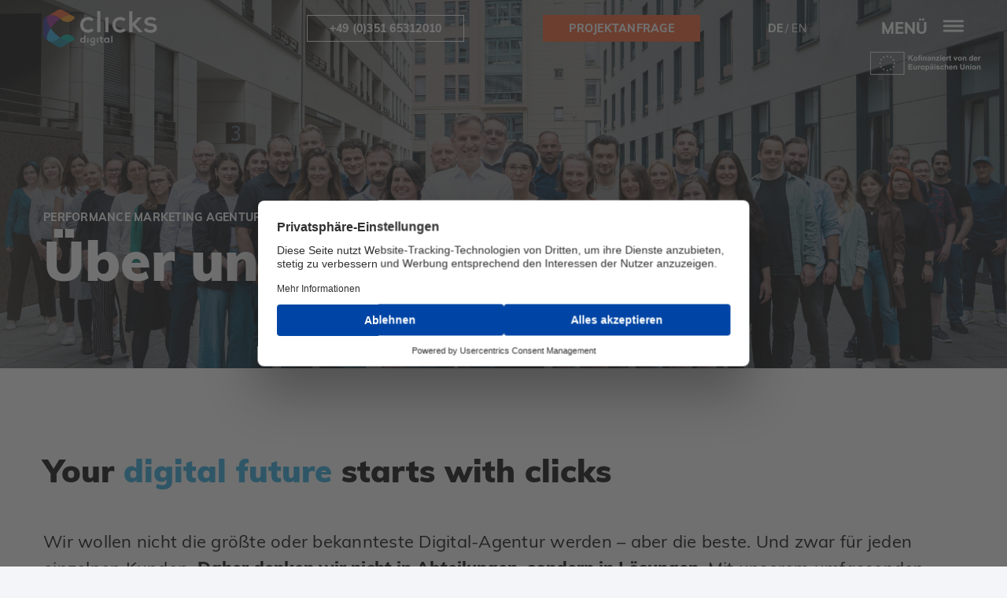

--- FILE ---
content_type: text/html; charset=UTF-8
request_url: https://clicks.digital/ueber-uns
body_size: 20387
content:
<!doctype html>
<html lang="de-DE">
<head>
	<meta charset="UTF-8">
	<meta name="viewport" content="width=device-width, initial-scale=1">
	<meta name="facebook-domain-verification" content="cmza6yt7blw07jbk3p541ls3d76ko2" />
    <link rel="shortcut icon" href="https://clicks.digital/wp-content/themes/clicks_de/images/favicon.ico" type="image/x-icon" />

	<link rel="profile" href="https://gmpg.org/xfn/11">

    <!--    preloaded fonts-->
    <link rel="preload" href="/wp-content/themes/clicks_de/sass/assets/fonts/Muli-ExtraBold.ttf" as="font" type="font/ttf" crossorigin="anonymous">
    <link rel="preload" href="/wp-content/themes/clicks_de/sass/assets/fonts/Muli-Black.ttf" as="font" type="font/ttf" crossorigin="anonymous">
    <link rel="preload" href="/wp-content/themes/clicks_de/sass/assets/fonts/Muli-Regular.ttf" as="font" type="font/ttf" crossorigin="anonymous">

	<script id="usercentrics-cmp" src="https://web.cmp.usercentrics.eu/ui/loader.js" data-settings-id="9E1PgdV8tD-K1j" async></script>
	
  <script src="https://cdnjs.cloudflare.com/ajax/libs/Glide.js/3.4.1/glide.min.js" integrity="sha512-BXASbMmKLu+RC5TDnkupyhvrjiOQXILh/5zgIS8k5JAC71a73lNweVEg/X+9XJQ7GK22PH9WpztY3zqrji+xrQ==" crossorigin="anonymous"></script>
  <link rel="stylesheet" href="https://cdnjs.cloudflare.com/ajax/libs/Glide.js/3.0.2/css/glide.core.css">
<!--
	<script type="text/javascript" src="https://clickser.atlassian.net/s/d41d8cd98f00b204e9800998ecf8427e-T/-egccmf/b/24/a44af77267a987a660377e5c46e0fb64/_/download/batch/com.atlassian.jira.collector.plugin.jira-issue-collector-plugin:issuecollector/com.atlassian.jira.collector.plugin.jira-issue-collector-plugin:issuecollector.js?locale=de-DE&collectorId=f93be66d"></script>
-->
    <!-- Google Tag Manager -->
                <script>(function(w,d,s,l,i){w[l]=w[l]||[];w[l].push({'gtm.start':
                new Date().getTime(),event:'gtm.js'});var f=d.getElementsByTagName(s)[0],
                j=d.createElement(s),dl=l!='dataLayer'?'&l='+l:'';j.async=true;j.src=
                'https://collect.clicks.digital/gtm.js?id='+i+dl;f.parentNode.insertBefore(j,f);
                })(window,document,'script','dataLayer','GTM-PNG9L9');</script>
                <!-- End Google Tag Manager --><meta name='robots' content='index, follow, max-image-preview:large, max-snippet:-1, max-video-preview:-1' />

	<!-- This site is optimized with the Yoast SEO plugin v23.5 - https://yoast.com/wordpress/plugins/seo/ -->
	<title>Über uns | clicks digital GmbH</title>
	<meta name="description" content="Informationen zur clicks digital GmbH, unserem Team, Referenzen und offenen Stellenangeboten finden Sie hier » clicks digital" />
	<link rel="canonical" href="https://clicks.digital/ueber-uns" />
	<meta property="og:locale" content="de_DE" />
	<meta property="og:locale:alternate" content="en_GB" />
	<meta property="og:type" content="article" />
	<meta property="og:title" content="Über uns | clicks digital GmbH" />
	<meta property="og:description" content="Informationen zur clicks digital GmbH, unserem Team, Referenzen und offenen Stellenangeboten finden Sie hier » clicks digital" />
	<meta property="og:url" content="https://clicks.digital/ueber-uns" />
	<meta property="og:site_name" content="clicks digital" />
	<meta property="article:modified_time" content="2024-08-06T11:18:43+00:00" />
	<meta property="og:image" content="https://clicks.digital/wp-content/uploads/2022/11/titelbild-gruppenbild-clicks-team.jpg" />
	<meta property="og:image:width" content="1920" />
	<meta property="og:image:height" content="990" />
	<meta property="og:image:type" content="image/jpeg" />
	<meta name="twitter:card" content="summary_large_image" />
	<script type="application/ld+json" class="yoast-schema-graph">{"@context":"https://schema.org","@graph":[{"@type":"WebPage","@id":"https://clicks.digital/ueber-uns","url":"https://clicks.digital/ueber-uns","name":"Über uns | clicks digital GmbH","isPartOf":{"@id":"https://clicks.digital/#website"},"primaryImageOfPage":{"@id":"https://clicks.digital/ueber-uns#primaryimage"},"image":{"@id":"https://clicks.digital/ueber-uns#primaryimage"},"thumbnailUrl":"https://clicks.digital/wp-content/uploads/2022/11/titelbild-gruppenbild-clicks-team.jpg","datePublished":"2020-05-05T05:24:39+00:00","dateModified":"2024-08-06T11:18:43+00:00","description":"Informationen zur clicks digital GmbH, unserem Team, Referenzen und offenen Stellenangeboten finden Sie hier » clicks digital","breadcrumb":{"@id":"https://clicks.digital/ueber-uns#breadcrumb"},"inLanguage":"de","potentialAction":[{"@type":"ReadAction","target":["https://clicks.digital/ueber-uns"]}]},{"@type":"ImageObject","inLanguage":"de","@id":"https://clicks.digital/ueber-uns#primaryimage","url":"https://clicks.digital/wp-content/uploads/2022/11/titelbild-gruppenbild-clicks-team.jpg","contentUrl":"https://clicks.digital/wp-content/uploads/2022/11/titelbild-gruppenbild-clicks-team.jpg","width":1920,"height":990},{"@type":"BreadcrumbList","@id":"https://clicks.digital/ueber-uns#breadcrumb","itemListElement":[{"@type":"ListItem","position":1,"name":"Startseite","item":"https://clicks.digital/"},{"@type":"ListItem","position":2,"name":"Über uns"}]},{"@type":"WebSite","@id":"https://clicks.digital/#website","url":"https://clicks.digital/","name":"clicks digital","description":"","publisher":{"@id":"https://clicks.digital/#organization"},"potentialAction":[{"@type":"SearchAction","target":{"@type":"EntryPoint","urlTemplate":"https://clicks.digital/?s={search_term_string}"},"query-input":{"@type":"PropertyValueSpecification","valueRequired":true,"valueName":"search_term_string"}}],"inLanguage":"de"},{"@type":"Organization","@id":"https://clicks.digital/#organization","name":"clicks digital GmbH","url":"https://clicks.digital/","logo":{"@type":"ImageObject","inLanguage":"de","@id":"https://clicks.digital/#/schema/logo/image/","url":"https://clicks.digital/wp-content/uploads/2020/07/clicks_digital_logo_dark_ohneRand.png","contentUrl":"https://clicks.digital/wp-content/uploads/2020/07/clicks_digital_logo_dark_ohneRand.png","width":97,"height":99,"caption":"clicks digital GmbH"},"image":{"@id":"https://clicks.digital/#/schema/logo/image/"}}]}</script>
	<!-- / Yoast SEO plugin. -->


<link rel='dns-prefetch' href='//js.hs-scripts.com' />
<script>
window._wpemojiSettings = {"baseUrl":"https:\/\/s.w.org\/images\/core\/emoji\/14.0.0\/72x72\/","ext":".png","svgUrl":"https:\/\/s.w.org\/images\/core\/emoji\/14.0.0\/svg\/","svgExt":".svg","source":{"concatemoji":"https:\/\/clicks.digital\/wp-includes\/js\/wp-emoji-release.min.js?ver=6.4.7"}};
/*! This file is auto-generated */
!function(i,n){var o,s,e;function c(e){try{var t={supportTests:e,timestamp:(new Date).valueOf()};sessionStorage.setItem(o,JSON.stringify(t))}catch(e){}}function p(e,t,n){e.clearRect(0,0,e.canvas.width,e.canvas.height),e.fillText(t,0,0);var t=new Uint32Array(e.getImageData(0,0,e.canvas.width,e.canvas.height).data),r=(e.clearRect(0,0,e.canvas.width,e.canvas.height),e.fillText(n,0,0),new Uint32Array(e.getImageData(0,0,e.canvas.width,e.canvas.height).data));return t.every(function(e,t){return e===r[t]})}function u(e,t,n){switch(t){case"flag":return n(e,"\ud83c\udff3\ufe0f\u200d\u26a7\ufe0f","\ud83c\udff3\ufe0f\u200b\u26a7\ufe0f")?!1:!n(e,"\ud83c\uddfa\ud83c\uddf3","\ud83c\uddfa\u200b\ud83c\uddf3")&&!n(e,"\ud83c\udff4\udb40\udc67\udb40\udc62\udb40\udc65\udb40\udc6e\udb40\udc67\udb40\udc7f","\ud83c\udff4\u200b\udb40\udc67\u200b\udb40\udc62\u200b\udb40\udc65\u200b\udb40\udc6e\u200b\udb40\udc67\u200b\udb40\udc7f");case"emoji":return!n(e,"\ud83e\udef1\ud83c\udffb\u200d\ud83e\udef2\ud83c\udfff","\ud83e\udef1\ud83c\udffb\u200b\ud83e\udef2\ud83c\udfff")}return!1}function f(e,t,n){var r="undefined"!=typeof WorkerGlobalScope&&self instanceof WorkerGlobalScope?new OffscreenCanvas(300,150):i.createElement("canvas"),a=r.getContext("2d",{willReadFrequently:!0}),o=(a.textBaseline="top",a.font="600 32px Arial",{});return e.forEach(function(e){o[e]=t(a,e,n)}),o}function t(e){var t=i.createElement("script");t.src=e,t.defer=!0,i.head.appendChild(t)}"undefined"!=typeof Promise&&(o="wpEmojiSettingsSupports",s=["flag","emoji"],n.supports={everything:!0,everythingExceptFlag:!0},e=new Promise(function(e){i.addEventListener("DOMContentLoaded",e,{once:!0})}),new Promise(function(t){var n=function(){try{var e=JSON.parse(sessionStorage.getItem(o));if("object"==typeof e&&"number"==typeof e.timestamp&&(new Date).valueOf()<e.timestamp+604800&&"object"==typeof e.supportTests)return e.supportTests}catch(e){}return null}();if(!n){if("undefined"!=typeof Worker&&"undefined"!=typeof OffscreenCanvas&&"undefined"!=typeof URL&&URL.createObjectURL&&"undefined"!=typeof Blob)try{var e="postMessage("+f.toString()+"("+[JSON.stringify(s),u.toString(),p.toString()].join(",")+"));",r=new Blob([e],{type:"text/javascript"}),a=new Worker(URL.createObjectURL(r),{name:"wpTestEmojiSupports"});return void(a.onmessage=function(e){c(n=e.data),a.terminate(),t(n)})}catch(e){}c(n=f(s,u,p))}t(n)}).then(function(e){for(var t in e)n.supports[t]=e[t],n.supports.everything=n.supports.everything&&n.supports[t],"flag"!==t&&(n.supports.everythingExceptFlag=n.supports.everythingExceptFlag&&n.supports[t]);n.supports.everythingExceptFlag=n.supports.everythingExceptFlag&&!n.supports.flag,n.DOMReady=!1,n.readyCallback=function(){n.DOMReady=!0}}).then(function(){return e}).then(function(){var e;n.supports.everything||(n.readyCallback(),(e=n.source||{}).concatemoji?t(e.concatemoji):e.wpemoji&&e.twemoji&&(t(e.twemoji),t(e.wpemoji)))}))}((window,document),window._wpemojiSettings);
</script>
<style id='wp-emoji-styles-inline-css' type='text/css'>

	img.wp-smiley, img.emoji {
		display: inline !important;
		border: none !important;
		box-shadow: none !important;
		height: 1em !important;
		width: 1em !important;
		margin: 0 0.07em !important;
		vertical-align: -0.1em !important;
		background: none !important;
		padding: 0 !important;
	}
</style>
<link rel='stylesheet' id='wp-block-library-css' href='https://clicks.digital/wp-includes/css/dist/block-library/style.min.css?ver=6.4.7' type='text/css' media='all' />
<link rel='stylesheet' id='clicks_extend_editor-cgb-style-css-css' href='https://clicks.digital/wp-content/plugins/clicks-extend-editor/dist/blocks.style.build.css' type='text/css' media='all' />
<link rel='stylesheet' id='mpp_gutenberg-css' href='https://clicks.digital/wp-content/plugins/metronet-profile-picture/dist/blocks.style.build.css?ver=2.6.0' type='text/css' media='all' />
<style id='classic-theme-styles-inline-css' type='text/css'>
/*! This file is auto-generated */
.wp-block-button__link{color:#fff;background-color:#32373c;border-radius:9999px;box-shadow:none;text-decoration:none;padding:calc(.667em + 2px) calc(1.333em + 2px);font-size:1.125em}.wp-block-file__button{background:#32373c;color:#fff;text-decoration:none}
</style>
<style id='global-styles-inline-css' type='text/css'>
body{--wp--preset--color--black: #000000;--wp--preset--color--cyan-bluish-gray: #abb8c3;--wp--preset--color--white: #ffffff;--wp--preset--color--pale-pink: #f78da7;--wp--preset--color--vivid-red: #cf2e2e;--wp--preset--color--luminous-vivid-orange: #ff6900;--wp--preset--color--luminous-vivid-amber: #fcb900;--wp--preset--color--light-green-cyan: #7bdcb5;--wp--preset--color--vivid-green-cyan: #00d084;--wp--preset--color--pale-cyan-blue: #8ed1fc;--wp--preset--color--vivid-cyan-blue: #0693e3;--wp--preset--color--vivid-purple: #9b51e0;--wp--preset--gradient--vivid-cyan-blue-to-vivid-purple: linear-gradient(135deg,rgba(6,147,227,1) 0%,rgb(155,81,224) 100%);--wp--preset--gradient--light-green-cyan-to-vivid-green-cyan: linear-gradient(135deg,rgb(122,220,180) 0%,rgb(0,208,130) 100%);--wp--preset--gradient--luminous-vivid-amber-to-luminous-vivid-orange: linear-gradient(135deg,rgba(252,185,0,1) 0%,rgba(255,105,0,1) 100%);--wp--preset--gradient--luminous-vivid-orange-to-vivid-red: linear-gradient(135deg,rgba(255,105,0,1) 0%,rgb(207,46,46) 100%);--wp--preset--gradient--very-light-gray-to-cyan-bluish-gray: linear-gradient(135deg,rgb(238,238,238) 0%,rgb(169,184,195) 100%);--wp--preset--gradient--cool-to-warm-spectrum: linear-gradient(135deg,rgb(74,234,220) 0%,rgb(151,120,209) 20%,rgb(207,42,186) 40%,rgb(238,44,130) 60%,rgb(251,105,98) 80%,rgb(254,248,76) 100%);--wp--preset--gradient--blush-light-purple: linear-gradient(135deg,rgb(255,206,236) 0%,rgb(152,150,240) 100%);--wp--preset--gradient--blush-bordeaux: linear-gradient(135deg,rgb(254,205,165) 0%,rgb(254,45,45) 50%,rgb(107,0,62) 100%);--wp--preset--gradient--luminous-dusk: linear-gradient(135deg,rgb(255,203,112) 0%,rgb(199,81,192) 50%,rgb(65,88,208) 100%);--wp--preset--gradient--pale-ocean: linear-gradient(135deg,rgb(255,245,203) 0%,rgb(182,227,212) 50%,rgb(51,167,181) 100%);--wp--preset--gradient--electric-grass: linear-gradient(135deg,rgb(202,248,128) 0%,rgb(113,206,126) 100%);--wp--preset--gradient--midnight: linear-gradient(135deg,rgb(2,3,129) 0%,rgb(40,116,252) 100%);--wp--preset--font-size--small: 13px;--wp--preset--font-size--medium: 20px;--wp--preset--font-size--large: 36px;--wp--preset--font-size--x-large: 42px;--wp--preset--spacing--20: 0.44rem;--wp--preset--spacing--30: 0.67rem;--wp--preset--spacing--40: 1rem;--wp--preset--spacing--50: 1.5rem;--wp--preset--spacing--60: 2.25rem;--wp--preset--spacing--70: 3.38rem;--wp--preset--spacing--80: 5.06rem;--wp--preset--shadow--natural: 6px 6px 9px rgba(0, 0, 0, 0.2);--wp--preset--shadow--deep: 12px 12px 50px rgba(0, 0, 0, 0.4);--wp--preset--shadow--sharp: 6px 6px 0px rgba(0, 0, 0, 0.2);--wp--preset--shadow--outlined: 6px 6px 0px -3px rgba(255, 255, 255, 1), 6px 6px rgba(0, 0, 0, 1);--wp--preset--shadow--crisp: 6px 6px 0px rgba(0, 0, 0, 1);}:where(.is-layout-flex){gap: 0.5em;}:where(.is-layout-grid){gap: 0.5em;}body .is-layout-flow > .alignleft{float: left;margin-inline-start: 0;margin-inline-end: 2em;}body .is-layout-flow > .alignright{float: right;margin-inline-start: 2em;margin-inline-end: 0;}body .is-layout-flow > .aligncenter{margin-left: auto !important;margin-right: auto !important;}body .is-layout-constrained > .alignleft{float: left;margin-inline-start: 0;margin-inline-end: 2em;}body .is-layout-constrained > .alignright{float: right;margin-inline-start: 2em;margin-inline-end: 0;}body .is-layout-constrained > .aligncenter{margin-left: auto !important;margin-right: auto !important;}body .is-layout-constrained > :where(:not(.alignleft):not(.alignright):not(.alignfull)){max-width: var(--wp--style--global--content-size);margin-left: auto !important;margin-right: auto !important;}body .is-layout-constrained > .alignwide{max-width: var(--wp--style--global--wide-size);}body .is-layout-flex{display: flex;}body .is-layout-flex{flex-wrap: wrap;align-items: center;}body .is-layout-flex > *{margin: 0;}body .is-layout-grid{display: grid;}body .is-layout-grid > *{margin: 0;}:where(.wp-block-columns.is-layout-flex){gap: 2em;}:where(.wp-block-columns.is-layout-grid){gap: 2em;}:where(.wp-block-post-template.is-layout-flex){gap: 1.25em;}:where(.wp-block-post-template.is-layout-grid){gap: 1.25em;}.has-black-color{color: var(--wp--preset--color--black) !important;}.has-cyan-bluish-gray-color{color: var(--wp--preset--color--cyan-bluish-gray) !important;}.has-white-color{color: var(--wp--preset--color--white) !important;}.has-pale-pink-color{color: var(--wp--preset--color--pale-pink) !important;}.has-vivid-red-color{color: var(--wp--preset--color--vivid-red) !important;}.has-luminous-vivid-orange-color{color: var(--wp--preset--color--luminous-vivid-orange) !important;}.has-luminous-vivid-amber-color{color: var(--wp--preset--color--luminous-vivid-amber) !important;}.has-light-green-cyan-color{color: var(--wp--preset--color--light-green-cyan) !important;}.has-vivid-green-cyan-color{color: var(--wp--preset--color--vivid-green-cyan) !important;}.has-pale-cyan-blue-color{color: var(--wp--preset--color--pale-cyan-blue) !important;}.has-vivid-cyan-blue-color{color: var(--wp--preset--color--vivid-cyan-blue) !important;}.has-vivid-purple-color{color: var(--wp--preset--color--vivid-purple) !important;}.has-black-background-color{background-color: var(--wp--preset--color--black) !important;}.has-cyan-bluish-gray-background-color{background-color: var(--wp--preset--color--cyan-bluish-gray) !important;}.has-white-background-color{background-color: var(--wp--preset--color--white) !important;}.has-pale-pink-background-color{background-color: var(--wp--preset--color--pale-pink) !important;}.has-vivid-red-background-color{background-color: var(--wp--preset--color--vivid-red) !important;}.has-luminous-vivid-orange-background-color{background-color: var(--wp--preset--color--luminous-vivid-orange) !important;}.has-luminous-vivid-amber-background-color{background-color: var(--wp--preset--color--luminous-vivid-amber) !important;}.has-light-green-cyan-background-color{background-color: var(--wp--preset--color--light-green-cyan) !important;}.has-vivid-green-cyan-background-color{background-color: var(--wp--preset--color--vivid-green-cyan) !important;}.has-pale-cyan-blue-background-color{background-color: var(--wp--preset--color--pale-cyan-blue) !important;}.has-vivid-cyan-blue-background-color{background-color: var(--wp--preset--color--vivid-cyan-blue) !important;}.has-vivid-purple-background-color{background-color: var(--wp--preset--color--vivid-purple) !important;}.has-black-border-color{border-color: var(--wp--preset--color--black) !important;}.has-cyan-bluish-gray-border-color{border-color: var(--wp--preset--color--cyan-bluish-gray) !important;}.has-white-border-color{border-color: var(--wp--preset--color--white) !important;}.has-pale-pink-border-color{border-color: var(--wp--preset--color--pale-pink) !important;}.has-vivid-red-border-color{border-color: var(--wp--preset--color--vivid-red) !important;}.has-luminous-vivid-orange-border-color{border-color: var(--wp--preset--color--luminous-vivid-orange) !important;}.has-luminous-vivid-amber-border-color{border-color: var(--wp--preset--color--luminous-vivid-amber) !important;}.has-light-green-cyan-border-color{border-color: var(--wp--preset--color--light-green-cyan) !important;}.has-vivid-green-cyan-border-color{border-color: var(--wp--preset--color--vivid-green-cyan) !important;}.has-pale-cyan-blue-border-color{border-color: var(--wp--preset--color--pale-cyan-blue) !important;}.has-vivid-cyan-blue-border-color{border-color: var(--wp--preset--color--vivid-cyan-blue) !important;}.has-vivid-purple-border-color{border-color: var(--wp--preset--color--vivid-purple) !important;}.has-vivid-cyan-blue-to-vivid-purple-gradient-background{background: var(--wp--preset--gradient--vivid-cyan-blue-to-vivid-purple) !important;}.has-light-green-cyan-to-vivid-green-cyan-gradient-background{background: var(--wp--preset--gradient--light-green-cyan-to-vivid-green-cyan) !important;}.has-luminous-vivid-amber-to-luminous-vivid-orange-gradient-background{background: var(--wp--preset--gradient--luminous-vivid-amber-to-luminous-vivid-orange) !important;}.has-luminous-vivid-orange-to-vivid-red-gradient-background{background: var(--wp--preset--gradient--luminous-vivid-orange-to-vivid-red) !important;}.has-very-light-gray-to-cyan-bluish-gray-gradient-background{background: var(--wp--preset--gradient--very-light-gray-to-cyan-bluish-gray) !important;}.has-cool-to-warm-spectrum-gradient-background{background: var(--wp--preset--gradient--cool-to-warm-spectrum) !important;}.has-blush-light-purple-gradient-background{background: var(--wp--preset--gradient--blush-light-purple) !important;}.has-blush-bordeaux-gradient-background{background: var(--wp--preset--gradient--blush-bordeaux) !important;}.has-luminous-dusk-gradient-background{background: var(--wp--preset--gradient--luminous-dusk) !important;}.has-pale-ocean-gradient-background{background: var(--wp--preset--gradient--pale-ocean) !important;}.has-electric-grass-gradient-background{background: var(--wp--preset--gradient--electric-grass) !important;}.has-midnight-gradient-background{background: var(--wp--preset--gradient--midnight) !important;}.has-small-font-size{font-size: var(--wp--preset--font-size--small) !important;}.has-medium-font-size{font-size: var(--wp--preset--font-size--medium) !important;}.has-large-font-size{font-size: var(--wp--preset--font-size--large) !important;}.has-x-large-font-size{font-size: var(--wp--preset--font-size--x-large) !important;}
.wp-block-navigation a:where(:not(.wp-element-button)){color: inherit;}
:where(.wp-block-post-template.is-layout-flex){gap: 1.25em;}:where(.wp-block-post-template.is-layout-grid){gap: 1.25em;}
:where(.wp-block-columns.is-layout-flex){gap: 2em;}:where(.wp-block-columns.is-layout-grid){gap: 2em;}
.wp-block-pullquote{font-size: 1.5em;line-height: 1.6;}
</style>
<link rel='stylesheet' id='dnd-upload-cf7-css' href='https://clicks.digital/wp-content/plugins/drag-and-drop-multiple-file-upload-contact-form-7/assets/css/dnd-upload-cf7.css?ver=1.3.6.9' type='text/css' media='all' />
<link rel='stylesheet' id='contact-form-7-css' href='https://clicks.digital/wp-content/plugins/contact-form-7/includes/css/styles.css?ver=5.7.7' type='text/css' media='all' />
<link rel='stylesheet' id='fvp-frontend-css' href='https://clicks.digital/wp-content/plugins/featured-video-plus/styles/frontend.css?ver=2.3.3' type='text/css' media='all' />
<link rel='stylesheet' id='responsive-lightbox-swipebox-css' href='https://clicks.digital/wp-content/plugins/responsive-lightbox/assets/swipebox/swipebox.min.css?ver=2.4.5' type='text/css' media='all' />
<link rel='stylesheet' id='toc-screen-css' href='https://clicks.digital/wp-content/plugins/table-of-contents-plus/screen.min.css?ver=2302' type='text/css' media='all' />
<link rel='stylesheet' id='wpg-main-style-css' href='https://clicks.digital/wp-content/plugins/wp_glossary/assets/css/style.css?ver=6.4.7' type='text/css' media='all' />
<link rel='stylesheet' id='wpg-tooltipster-style-css' href='https://clicks.digital/wp-content/plugins/wp_glossary/assets/css/tooltipster/tooltipster.css?ver=6.4.7' type='text/css' media='all' />
<link rel='stylesheet' id='wpg-tooltipster-shadow-style-css' href='https://clicks.digital/wp-content/plugins/wp_glossary/assets/css/tooltipster/themes/tooltipster-shadow.css?ver=6.4.7' type='text/css' media='all' />
<link rel='stylesheet' id='wpcf7-redirect-script-frontend-css' href='https://clicks.digital/wp-content/plugins/wpcf7-redirect/build/css/wpcf7-redirect-frontend.min.css?ver=1.1' type='text/css' media='all' />
<link rel='stylesheet' id='wpfront-scroll-top-css' href='https://clicks.digital/wp-content/plugins/wpfront-scroll-top/css/wpfront-scroll-top.min.css?ver=2.0.7.08086' type='text/css' media='all' />
<link rel='stylesheet' id='clicks_de-style-css' href='https://clicks.digital/wp-content/themes/clicks_de/style.css?ver=1.0.0' type='text/css' media='all' />
<link rel='stylesheet' id='aos-css' href='https://clicks.digital/wp-content/themes/clicks_de/aos.css?ver=6.4.7' type='text/css' media='all' />
<link rel='stylesheet' id='slick-css' href='https://clicks.digital/wp-content/themes/clicks_de/slick.css?ver=6.4.7' type='text/css' media='all' />
<script src="https://clicks.digital/wp-includes/js/jquery/jquery.min.js?ver=3.7.1" id="jquery-core-js"></script>
<script src="https://clicks.digital/wp-includes/js/jquery/jquery-migrate.min.js?ver=3.4.1" id="jquery-migrate-js"></script>
<script src="https://clicks.digital/wp-content/plugins/featured-video-plus/js/jquery.fitvids.min.js?ver=master-2015-08" id="jquery.fitvids-js"></script>
<script id="fvp-frontend-js-extra">
var fvpdata = {"ajaxurl":"https:\/\/clicks.digital\/wp-admin\/admin-ajax.php","nonce":"006bf393ff","fitvids":"1","dynamic":"","overlay":"","opacity":"0.75","color":"b","width":"640"};
</script>
<script src="https://clicks.digital/wp-content/plugins/featured-video-plus/js/frontend.min.js?ver=2.3.3" id="fvp-frontend-js"></script>
<script src="https://clicks.digital/wp-content/plugins/responsive-lightbox/assets/swipebox/jquery.swipebox.min.js?ver=2.4.5" id="responsive-lightbox-swipebox-js"></script>
<script src="https://clicks.digital/wp-includes/js/underscore.min.js?ver=1.13.4" id="underscore-js"></script>
<script src="https://clicks.digital/wp-content/plugins/responsive-lightbox/assets/infinitescroll/infinite-scroll.pkgd.min.js?ver=6.4.7" id="responsive-lightbox-infinite-scroll-js"></script>
<script id="responsive-lightbox-js-before">
var rlArgs = {"script":"swipebox","selector":"lightbox","customEvents":"","activeGalleries":true,"animation":true,"hideCloseButtonOnMobile":false,"removeBarsOnMobile":false,"hideBars":true,"hideBarsDelay":5000,"videoMaxWidth":1080,"useSVG":true,"loopAtEnd":false,"woocommerce_gallery":false,"ajaxurl":"https:\/\/clicks.digital\/wp-admin\/admin-ajax.php","nonce":"37994ca7d0","preview":false,"postId":193837,"scriptExtension":false};
</script>
<script src="https://clicks.digital/wp-content/plugins/responsive-lightbox/js/front.js?ver=2.4.5" id="responsive-lightbox-js"></script>
<script src="https://clicks.digital/wp-content/plugins/wp_glossary/assets/js/mixitup.min.js?ver=6.4.7" id="wpg-mixitup-script-js"></script>
<script src="https://clicks.digital/wp-content/plugins/wp_glossary/assets/js/jquery.tooltipster.min.js?ver=6.4.7" id="wpg-tooltipster-script-js"></script>
<script id="wpg-main-script-js-extra">
var wpg = {"animation":"1","is_tooltip":"1","tooltip_theme":"shadow","tooltip_animation":"fade","tooltip_position":"top","tooltip_is_arrow":"1","tooltip_min_width":"250","tooltip_max_width":"500","tooltip_speed":"350","tooltip_delay":"200","tooltip_is_touch_devices":"1"};
</script>
<script src="https://clicks.digital/wp-content/plugins/wp_glossary/assets/js/scripts.js?ver=6.4.7" id="wpg-main-script-js"></script>
<link rel="https://api.w.org/" href="https://clicks.digital/wp-json/" /><link rel="alternate" type="application/json" href="https://clicks.digital/wp-json/wp/v2/pages/193837" /><link rel="EditURI" type="application/rsd+xml" title="RSD" href="https://clicks.digital/xmlrpc.php?rsd" />
<meta name="generator" content="WordPress 6.4.7" />
<link rel='shortlink' href='https://clicks.digital/?p=193837' />
<link rel="alternate" type="application/json+oembed" href="https://clicks.digital/wp-json/oembed/1.0/embed?url=https%3A%2F%2Fclicks.digital%2Fueber-uns" />
<link rel="alternate" type="text/xml+oembed" href="https://clicks.digital/wp-json/oembed/1.0/embed?url=https%3A%2F%2Fclicks.digital%2Fueber-uns&#038;format=xml" />
			<!-- DO NOT COPY THIS SNIPPET! Start of Page Analytics Tracking for HubSpot WordPress plugin v11.1.60-->
			<script class="hsq-set-content-id" data-content-id="standard-page">
				var _hsq = _hsq || [];
				_hsq.push(["setContentType", "standard-page"]);
			</script>
			<!-- DO NOT COPY THIS SNIPPET! End of Page Analytics Tracking for HubSpot WordPress plugin -->
			<style type="text/css">
				.wpg-list-filter a {
					color:#000000;
					font-size:18px;
				}
			
				.wpg-list-filter a.active, .wpg-list-filter a:hover, .wpg-list-filter a:focus, .wpg-list-filter a:active  {
					color:#ef5a28;
				}
			
				.wpg-list-block h3 {
					background-color:#ef5a28;
					color:#ffffff;
					font-size:22px;
				}
			
				.wpg-list-item a {
					color:#000000;
					font-size:18px;
				}
			
				.wpg-list-item a:hover, .wpg-list-item a:focus, .wpg-list-item a:active  {
					color:#ef5a28;
				}
			
				.tooltipster-base {
					background-color:#ffffff;
					border-color:#000000;
				}
			
				.tooltipster-base .wpg-tooltip-title {
					color:#000000;
				}
			
				.tooltipster-base .wpg-tooltip-content, .tooltipster-base .wpg-tooltip-content p {
					color:#000000;
					font-size:15px;
					line-height:15px;
				}
			
				.tooltipster-base a, .wpg-tooltip-content a, .tooltipster-base .wpg-tooltip-content p a {
					color:#ef5a28;
				}
			</style><link rel="alternate" href="https://clicks.digital/ueber-uns" hreflang="de" />
<link rel="alternate" href="https://clicks.digital/en/about-us" hreflang="en" />
		<style type="text/css">
					.site-title,
			.site-description {
				position: absolute;
				clip: rect(1px, 1px, 1px, 1px);
				}
					</style>
		<style id="custom-background-css">
body.custom-background { background-color: #f3f5f9; }
</style>
			<style id="wp-custom-css">
			#clicks-contact-form-wrapper { padding-bottom: 0!important; }

/* Accordion Styles */
.accordion {
    border-bottom: 1px solid #dbdbdb;
    margin-bottom: 20px;
}
.accordion h3.accordion-title {
	margin-top: 0;
	margin-bottom: 0;
}
.accordion-title {
    border-top: 1px solid #dbdbdb;
    margin: 0;
    padding: 20px 0;
    cursor: pointer;
}
.accordion-title:hover {}
.accordion-title:first-child {border: none;}
.accordion-title.open {cursor: default;}
.accordion-content {display:none; padding-bottom: 20px;}
.wpcf7 .wpcf7-submit {padding: 15px 40px;margin-top:15px !important;}
.page-id-202135 .wpcf7 .wpcf7-submit{padding: 15px 66px;}		</style>
		</head>

<body class="page-template-default page page-id-193837 custom-background wp-custom-logo no-sidebar clicks-theme">
<!-- Google Tag Manager (noscript) -->
                <noscript><iframe src="https://www.googletagmanager.com/ns.html?id=GTM-PNG9L9"
                height="0" width="0" style="display:none;visibility:hidden"></iframe></noscript>
                <!-- End Google Tag Manager (noscript) -->
<header class="container main-menu-outer-wrapper">
    <div class="clicks-main-menu-wrapper">
            <div class="row justify-content-between align-items-center clicks-main-menu">
                <div class="site-branding col-3 col-md-4 col-lg-3">
                    <a href="https://clicks.digital/" class="custom-logo-link" rel="home"><img src="https://clicks.digital/wp-content/uploads/2020/07/clicks_logo_desktop.svg" class="custom-logo" alt="clicks digital" decoding="async" /></a>                    <p class="site-title"><a href="https://clicks.digital/" rel="home">clicks digital</a></p>
                            </div><!-- .site-branding -->

            <div class="background-telephone col-2 col-md-2 col-lg-3">
                
<a href="tel: +4935165312010 "><span class="tel-number">+49 (0)351 65312010</span></a>            </div>

            <div class="background-link col-2 col-md-2 col-lg-3">
                
<a class="clicks-header-link" href="/kontakt"><span class="link-url">Projektanfrage</span></a>            </div>

            <div class="language-switcher col-3 col-md-2 col-lg-1 ">
                	<li class="lang-item lang-item-1290 lang-item-de current-lang lang-item-first"><a lang="de-DE" hreflang="de-DE" href="https://clicks.digital/ueber-uns">de</a></li>
	<li class="lang-item lang-item-1293 lang-item-en"><a lang="en-GB" hreflang="en-GB" href="https://clicks.digital/en/about-us">en</a></li>
            </div>

            <div class="toggle-main-menu col-2">
                <span class="menu-text d-none d-lg-block">Menü</span>
                <span class="burger-menu"></span>
            </div>

                    </div>
</header>

<nav id="site-navigation" class="main-navigation">
    <button class="menu-toggle" aria-controls="primary-menu" aria-expanded="false">Primary Menu</button>
    <div class="menu-primaer-container"><ul id="primary-menu" class="menu"><li id="menu-item-195228" class="menu-item menu-item-type-post_type menu-item-object-page menu-item-has-children menu-item-195228"><a href="https://clicks.digital/paid-advertising">Paid Advertising</a>
<ul class="sub-menu">
	<li id="menu-item-198403" class="menu-item menu-item-type-post_type menu-item-object-page menu-item-198403"><a href="https://clicks.digital/suchmaschinenmarketing-sem">SEA</a></li>
	<li id="menu-item-195236" class="menu-item menu-item-type-post_type menu-item-object-page menu-item-195236"><a href="https://clicks.digital/amazon-ads">Amazon Ads</a></li>
	<li id="menu-item-198484" class="menu-item menu-item-type-post_type menu-item-object-page menu-item-198484"><a href="https://clicks.digital/bannerwerbung-display-advertising">Display Ads</a></li>
	<li id="menu-item-195239" class="menu-item menu-item-type-post_type menu-item-object-page menu-item-195239"><a href="https://clicks.digital/adwords-agentur">Google Ads</a></li>
	<li id="menu-item-312881" class="menu-item menu-item-type-post_type menu-item-object-page menu-item-312881"><a href="https://clicks.digital/performance-max-agentur">Performance Max</a></li>
	<li id="menu-item-195642" class="menu-item menu-item-type-post_type menu-item-object-page menu-item-195642"><a href="https://clicks.digital/adwords-analyse-audit">SEA &#038; Google Ads Audit</a></li>
	<li id="menu-item-195240" class="menu-item menu-item-type-post_type menu-item-object-page menu-item-195240"><a href="https://clicks.digital/google-shopping">Google Shopping</a></li>
	<li id="menu-item-305105" class="menu-item menu-item-type-post_type menu-item-object-page menu-item-305105"><a href="https://clicks.digital/css-shopping-agentur">Google Shopping CSS</a></li>
	<li id="menu-item-195237" class="menu-item menu-item-type-post_type menu-item-object-page menu-item-195237"><a href="https://clicks.digital/bing-ads">Microsoft Advertising</a></li>
	<li id="menu-item-195241" class="menu-item menu-item-type-post_type menu-item-object-page menu-item-195241"><a href="https://clicks.digital/remarketing">Remarketing</a></li>
	<li id="menu-item-195242" class="menu-item menu-item-type-post_type menu-item-object-page menu-item-195242"><a href="https://clicks.digital/social-ads">Social Advertising</a></li>
</ul>
</li>
<li id="menu-item-315273" class="menu-item menu-item-type-post_type menu-item-object-page menu-item-has-children menu-item-315273"><a href="https://clicks.digital/suchmaschinenoptimierung-seo">SEO Agentur</a>
<ul class="sub-menu">
	<li id="menu-item-314052" class="menu-item menu-item-type-post_type menu-item-object-page menu-item-314052"><a href="https://clicks.digital/ki-seo-agentur">KI SEO-Agentur</a></li>
	<li id="menu-item-307688" class="menu-item menu-item-type-post_type menu-item-object-page menu-item-307688"><a href="https://clicks.digital/seo-beratung">SEO-Beratung</a></li>
	<li id="menu-item-307689" class="menu-item menu-item-type-post_type menu-item-object-page menu-item-307689"><a href="https://clicks.digital/seo-strategie">SEO-Strategie</a></li>
	<li id="menu-item-307690" class="menu-item menu-item-type-post_type menu-item-object-page menu-item-307690"><a href="https://clicks.digital/seo-audit">SEO-Audit</a></li>
	<li id="menu-item-307691" class="menu-item menu-item-type-post_type menu-item-object-page menu-item-307691"><a href="https://clicks.digital/technisches-seo">Technisches SEO</a></li>
	<li id="menu-item-307693" class="menu-item menu-item-type-post_type menu-item-object-page menu-item-307693"><a href="https://clicks.digital/keyword-analyse">Keyword-Analyse</a></li>
	<li id="menu-item-307692" class="menu-item menu-item-type-post_type menu-item-object-page menu-item-307692"><a href="https://clicks.digital/relaunch-seo">SEO-Relaunch-Betreuung</a></li>
	<li id="menu-item-307694" class="menu-item menu-item-type-post_type menu-item-object-page menu-item-307694"><a href="https://clicks.digital/local-seo">Local SEO</a></li>
	<li id="menu-item-307695" class="menu-item menu-item-type-post_type menu-item-object-page menu-item-307695"><a href="https://clicks.digital/seo-international">Internationales SEO</a></li>
</ul>
</li>
<li id="menu-item-315174" class="menu-item menu-item-type-post_type menu-item-object-page menu-item-has-children menu-item-315174"><a href="https://clicks.digital/ki-agentur">KI Agentur</a>
<ul class="sub-menu">
	<li id="menu-item-315175" class="menu-item menu-item-type-post_type menu-item-object-page menu-item-315175"><a href="https://clicks.digital/ki-seo-agentur">KI SEO-Agentur</a></li>
	<li id="menu-item-315688" class="menu-item menu-item-type-post_type menu-item-object-page menu-item-315688"><a href="https://clicks.digital/ki-sea-agentur">KI SEA-Agentur</a></li>
	<li id="menu-item-315435" class="menu-item menu-item-type-post_type menu-item-object-page menu-item-315435"><a href="https://clicks.digital/ki-content-marketing">KI Content-Marketing-Agentur</a></li>
</ul>
</li>
<li id="menu-item-195227" class="menu-item menu-item-type-post_type menu-item-object-page menu-item-has-children menu-item-195227"><a href="https://clicks.digital/inbound-marketing">Inbound Marketing</a>
<ul class="sub-menu">
	<li id="menu-item-314461" class="menu-item menu-item-type-post_type menu-item-object-page menu-item-314461"><a href="https://clicks.digital/marketing-automation-agentur">Marketing Automation</a></li>
	<li id="menu-item-294547" class="menu-item menu-item-type-post_type menu-item-object-page menu-item-294547"><a href="https://clicks.digital/hubspot-agentur">HubSpot-Agentur</a></li>
	<li id="menu-item-195248" class="menu-item menu-item-type-post_type menu-item-object-page menu-item-195248"><a href="https://clicks.digital/conversion-optimierung">Conversion-Optimierung</a></li>
	<li id="menu-item-195246" class="menu-item menu-item-type-post_type menu-item-object-page menu-item-195246"><a href="https://clicks.digital/ki-content-marketing">Content-Marketing mit KI</a></li>
	<li id="menu-item-195581" class="menu-item menu-item-type-post_type menu-item-object-page menu-item-195581"><a href="https://clicks.digital/social-media-marketing">Social-Media-Marketing</a></li>
	<li id="menu-item-195249" class="menu-item menu-item-type-post_type menu-item-object-page menu-item-195249"><a href="https://clicks.digital/e-mail-newsletter-marketing">E-Mail-Marketing</a></li>
	<li id="menu-item-195250" class="menu-item menu-item-type-post_type menu-item-object-page menu-item-195250"><a href="https://clicks.digital/online-pr">Online PR</a></li>
</ul>
</li>
<li id="menu-item-197245" class="menu-item menu-item-type-post_type menu-item-object-page menu-item-has-children menu-item-197245"><a href="https://clicks.digital/data-analytics-webanalyse">Webanalyse</a>
<ul class="sub-menu">
	<li id="menu-item-197284" class="menu-item menu-item-type-post_type menu-item-object-page menu-item-197284"><a href="https://clicks.digital/google-analytics-beratung">Google Analytics</a></li>
	<li id="menu-item-197377" class="menu-item menu-item-type-post_type menu-item-object-page menu-item-197377"><a href="https://clicks.digital/data-studio">Google Data Studio</a></li>
	<li id="menu-item-199083" class="menu-item menu-item-type-post_type menu-item-object-page menu-item-199083"><a href="https://clicks.digital/google-tag-manager">Google Tag Manager</a></li>
	<li id="menu-item-302555" class="menu-item menu-item-type-post_type menu-item-object-page menu-item-302555"><a href="https://clicks.digital/serverside-tracking-setup">Serverside Tracking Setup</a></li>
	<li id="menu-item-302998" class="menu-item menu-item-type-post_type menu-item-object-page menu-item-302998"><a href="https://clicks.digital/google-analytics-4-umstellung">Google Analytics 4-Umstellung</a></li>
	<li id="menu-item-307508" class="menu-item menu-item-type-post_type menu-item-object-page menu-item-307508"><a href="https://clicks.digital/looker-studio-ga4-dashboard">Looker Studio Dashboard-Erstellung mit GA4-Daten</a></li>
	<li id="menu-item-314105" class="menu-item menu-item-type-post_type menu-item-object-page menu-item-314105"><a href="https://clicks.digital/matelso-tracking">Matelso Call Tracking</a></li>
	<li id="menu-item-314113" class="menu-item menu-item-type-post_type menu-item-object-page menu-item-314113"><a href="https://clicks.digital/kajomi-connector">Kajomi-Daten Tracking</a></li>
	<li id="menu-item-314119" class="menu-item menu-item-type-post_type menu-item-object-page menu-item-314119"><a href="https://clicks.digital/podigee-connector">Podigee Tracking</a></li>
	<li id="menu-item-314832" class="menu-item menu-item-type-post_type menu-item-object-page menu-item-314832"><a href="https://clicks.digital/ga4-dashboards">GA4-Dashboards</a></li>
</ul>
</li>
<li id="menu-item-195229" class="menu-item menu-item-type-post_type menu-item-object-page menu-item-has-children menu-item-195229"><a href="https://clicks.digital/strategische-beratung">Strategische Beratung</a>
<ul class="sub-menu">
	<li id="menu-item-195253" class="menu-item menu-item-type-post_type menu-item-object-page menu-item-195253"><a href="https://clicks.digital/consulting">Consulting</a></li>
	<li id="menu-item-244751" class="menu-item menu-item-type-post_type menu-item-object-page menu-item-244751"><a href="https://clicks.digital/brand-marketing-performance-strategie">Brand-Marketing-Agentur</a></li>
	<li id="menu-item-244913" class="menu-item menu-item-type-post_type menu-item-object-page menu-item-244913"><a href="https://clicks.digital/digital-marketing-audit">Digital-Marketing-Audit</a></li>
</ul>
</li>
<li id="menu-item-195230" class="menu-item menu-item-type-post_type menu-item-object-page menu-item-has-children menu-item-195230"><a href="https://clicks.digital/ecommerce">E-Commerce</a>
<ul class="sub-menu">
	<li id="menu-item-195255" class="menu-item menu-item-type-post_type menu-item-object-page menu-item-195255"><a href="https://clicks.digital/magento-agentur">Magento</a></li>
	<li id="menu-item-195257" class="menu-item menu-item-type-post_type menu-item-object-page menu-item-195257"><a href="https://clicks.digital/shopware-agentur">Shopware</a></li>
	<li id="menu-item-315411" class="menu-item menu-item-type-post_type menu-item-object-page menu-item-315411"><a href="https://clicks.digital/shopify-agentur">Shopify</a></li>
	<li id="menu-item-198219" class="menu-item menu-item-type-post_type menu-item-object-page menu-item-198219"><a href="https://clicks.digital/schnittstellenprogrammierung">Schnittstellenprogrammierung</a></li>
	<li id="menu-item-195254" class="menu-item menu-item-type-post_type menu-item-object-page menu-item-195254"><a href="https://clicks.digital/datenfeed-optimierung">Datenfeedoptimierung</a></li>
	<li id="menu-item-195256" class="menu-item menu-item-type-post_type menu-item-object-page menu-item-195256"><a href="https://clicks.digital/pim-dam-beratung">PIM / DAM</a></li>
</ul>
</li>
<li id="menu-item-195231" class="menu-item menu-item-type-post_type menu-item-object-page menu-item-has-children menu-item-195231"><a href="https://clicks.digital/online-marketing-seminare">Online-Marketing Seminare &#038; Workshops</a>
<ul class="sub-menu">
	<li id="menu-item-245016" class="menu-item menu-item-type-post_type menu-item-object-page menu-item-245016"><a href="https://clicks.digital/seo-seminar">SEO-Seminare</a></li>
	<li id="menu-item-244820" class="menu-item menu-item-type-post_type menu-item-object-page menu-item-244820"><a href="https://clicks.digital/sea-seminar">SEA-Seminare</a></li>
	<li id="menu-item-245035" class="menu-item menu-item-type-post_type menu-item-object-page menu-item-245035"><a href="https://clicks.digital/content-seminar">Content-Marketing-Seminare</a></li>
	<li id="menu-item-245060" class="menu-item menu-item-type-post_type menu-item-object-page menu-item-245060"><a href="https://clicks.digital/social-media-seminar">Social-Media-Marketing-Workshop</a></li>
	<li id="menu-item-245475" class="menu-item menu-item-type-post_type menu-item-object-page menu-item-245475"><a href="https://clicks.digital/individuelle-inhouse-schulungen">Individuelle Inhouse-Schulungen</a></li>
</ul>
</li>
<li id="menu-item-244304" class="menu-item menu-item-type-post_type menu-item-object-page menu-item-244304"><a href="https://clicks.digital/karriere">Karriere</a></li>
<li id="menu-item-195233" class="menu-item menu-item-type-post_type menu-item-object-page current-menu-item page_item page-item-193837 current_page_item menu-item-has-children menu-item-195233"><a href="https://clicks.digital/ueber-uns" aria-current="page">Über uns</a>
<ul class="sub-menu">
	<li id="menu-item-244360" class="menu-item menu-item-type-post_type menu-item-object-page menu-item-244360"><a href="https://clicks.digital/team-clicks">Team clicks</a></li>
	<li id="menu-item-246455" class="menu-item menu-item-type-post_type menu-item-object-page menu-item-246455"><a href="https://clicks.digital/news-von-clicks-digital">News</a></li>
	<li id="menu-item-291293" class="menu-item menu-item-type-post_type menu-item-object-page menu-item-291293"><a href="https://clicks.digital/e-commerce-masterclass-mit-clicks-digital">E-Commerce Masterclass <br> mit clicks digital</a></li>
	<li id="menu-item-245632" class="menu-item menu-item-type-post_type menu-item-object-page menu-item-245632"><a href="https://clicks.digital/whitepaper-und-e-books">Whitepaper und E-Books</a></li>
	<li id="menu-item-197557" class="menu-item menu-item-type-post_type menu-item-object-page menu-item-197557"><a href="https://clicks.digital/case-studys">Case Studys</a></li>
	<li id="menu-item-201761" class="menu-item menu-item-type-post_type menu-item-object-page menu-item-201761"><a href="https://clicks.digital/unsere-referenzen">Referenzen</a></li>
	<li id="menu-item-292189" class="menu-item menu-item-type-post_type menu-item-object-page menu-item-292189"><a href="https://clicks.digital/zertifikate">Zertifikate</a></li>
</ul>
</li>
<li id="menu-item-199778" class="menu-item menu-item-type-post_type menu-item-object-page menu-item-199778"><a href="https://clicks.digital/blog">Unser Blog</a></li>
<li id="menu-item-297791" class="menu-item menu-item-type-post_type menu-item-object-page menu-item-297791"><a href="https://clicks.digital/knowledge-hub">Knowledge Hub</a></li>
</ul></div></nav><!-- #site-navigation -->


<div class="row header-clicks-wrapper m0">
    <div class="featured-image">
        <img rel="preload" class="clicks-featured-image" src="https://clicks.digital/wp-content/uploads/2022/11/titelbild-gruppenbild-clicks-team.jpg" alt="clicks-featured">
    </div>
    <div class="container">
        <div class="row header-clicks" id="clicks-featured-header">
            <div class="clicks-page-title col-12 align-self-center">
                <div class="breadcrumbs ta-left">
			<div class="breadcrumbs-wrapper">
				<div class="breadcrumbs-nav-wrapper">
					<nav class="breadcrumbs-nav">
						<ul itemscope itemtype="http://schema.org/BreadcrumbList">
							<li class="home" itemprop="itemListElement" itemscope itemtype="http://schema.org/ListItem">
								<a href="https://clicks.digital/" title="Performance Marketing Agentur" itemprop="item"><span itemprop="name">Performance Marketing Agentur</span></a>
								<meta itemprop="position" content="1" />
							</li>
							<li itemprop="itemListElement" itemscope itemtype="http://schema.org/ListItem">
								<span itemprop="name">Über uns</span>
								<meta itemprop="position" content="2" />
							</li>
						</ul>
					</nav>
				</div>
			</div>
		</div><h1 class="entry-title">Über uns</h1>            </div>
        </div>
    </div>
</div>


<script type="application/javascript">
jQuery(document).ready(function($){
    function stickyMenu(){
        var mainMenuOffset = $('.clicks-main-menu-wrapper').offset().top;
        var mainMenu = $('.clicks-main-menu-wrapper');
        var homeUrl = 'https://clicks.digital';
        var blackLogo = homeUrl + '/wp-content/themes/clicks_de/images/clicks_logo_desktop_grey.svg';
                var whiteLogo =  homeUrl + '/wp-content/themes/clicks_de/images/clicks_logo_desktop.svg';
                $(window).scroll(function(){
            if (mainMenu.is(':visible')){
                mainMenu.toggleClass('sticky', window.pageYOffset > mainMenuOffset || window.pageYOffset > 0 ? true : false);
            }
            if (mainMenu.hasClass('sticky')){
                $('img.custom-logo').attr('src', blackLogo).addClass('small');
            }
            else{
                $('img.custom-logo').attr('src', whiteLogo).removeClass('small');
            }
        });
    }
    stickyMenu();
    
    
})
</script>

<span style="position:absolute;top:65px;right:25px;"><a target="_blank" href="/wp-content/uploads/2024/10/clicks_euro.pdf"><img src="/wp-content/uploads/2024/10/euro_logo.png" width="150px" /></a></span>

<div id="page" class="site">
	<a class="skip-link screen-reader-text" href="#primary">Skip to content</a>

	<header id="masthead" class="site-header">
	</header><!-- #masthead -->

	<main id="primary" class="site-main">

		
<article id="post-193837" class="post-193837 page type-page status-publish has-post-thumbnail hentry">

	<div class="entry-content">
		
<div class="clicks-module clicks-intro-wrapper wider-container">
    <div class="clicks-intro-text row pl40 pr40 float-up">
        <div class="col-12 intro pt100 pb50"><h2 style="font-size: 40px;">Your <span style="color: #25a8df;">digital future </span> starts with clicks</h2>
<p>&nbsp;</p>
<p>Wir wollen nicht die größte oder bekannteste Digital-Agentur werden – aber die beste. Und zwar für jeden einzelnen Kunden. <strong>Daher denken wir nicht in Abteilungen, sondern in Lösungen.</strong> Mit unserem umfassenden Leistungsspektrum, unserem digitalen Know-how und mit der Liebe zu Daten und Innovationen machen wir Marken und Produkte in der digitalen Welt erfolgreich.</p>
</div>
                <div class="col-12 col-md-4 pb100">
            <a class="btn btn-normal" href="#contact-form">Lernen Sie uns kennen!</a>
        </div>
            </div>
</div>


<div class="clicks-module clicks-counter-block" style="background-color: #F3F5F9">
    <div class="container pb75 pt75" style="background-color: #F3F5F9">
        <div class="row">
                        <div class="counter-box col-lg-3"
                 data-animation-speed="5000">
                <span class="heading-h2 heading">
                    <span class="count" data-count-to="350">300</span>                </span>
                <p class="intro">zufriedene Kunden</p>
            </div>
                        <div class="counter-box col-lg-3"
                 data-animation-speed="5000">
                <span class="heading-h2 heading">
                    <span class="count" data-count-to="50">45</span>                </span>
                <p class="intro">Digitalspezialisten</p>
            </div>
                        <div class="counter-box col-lg-3"
                 data-animation-speed="5000">
                <span class="heading-h2 heading">
                    <span class="count" data-count-to="2007">0</span>                </span>
                <p class="intro">gegründet</p>
            </div>
                        <div class="counter-box col-lg-3"
                 data-animation-speed="5000">
                <span class="heading-h2 heading">
                    <span class="count" data-count-to="7">0</span>                </span>
                <p class="intro">einzigartige Teams</p>
            </div>
                    </div>
    </div>
</div>



<div class="clicks-module clicks-services-block pt75 pb40 " style="background-color: #ffffff">
    <div class="container" style="background-color: #ffffff">
        <div class="row">

                        <span class="clicks-module-overline mb10 col-12 col-md-8">Das macht uns aus</span>
                        <h2 class="clicks-module-heading2 col-12 col-md-8 mb30">3 gute Gründe für clicks</h2>
                    </div>

        <div class="row">

            <div class="clicks-services-item col-12 col-md-4 d-flex flex-column justify-content-between"><div class="row service-item-parent"><span class="services-link reset-font m0 col-12"><span class="clicks-module-heading3 mb30">#digitalfuture</span></span><div class="col-12 services-item-paragraph closed-answer"><p>Durch unser kanalübergreifendes Arbeiten haben wir Ihre digitale Zukunft immer ganzheitlich im Blick und können direkt und unmittelbar an den Stellen ansetzen, an denen wir noch Potenzial sehen. So machen wir Ihre Website, Ihren Onlineshop und Ihre Marke zum digitalen Vorreiter.</p>
<p>&nbsp;</p>
</div></div> <div class="row"> <div class="col-12 border-bottom-grey mb30"></div></div></div><div class="clicks-services-item col-12 col-md-4 d-flex flex-column justify-content-between"><div class="row service-item-parent"><span class="services-link reset-font m0 col-12"><span class="clicks-module-heading3 mb30">#aroundtheworld</span></span><div class="col-12 services-item-paragraph closed-answer"><p>Wir denken groß und weit – genau wie unsere internationalen und nationalen Kunden. Mit passenden Lösungen und kreativen Ansätzen können wir Kunden in der ganzen Welt begeistern und potentielle Wachstumsmärkte erschließen.</p>
</div></div> <div class="row"> <div class="col-12 border-bottom-grey mb30"></div></div></div><div class="clicks-services-item col-12 col-md-4 d-flex flex-column justify-content-between"><div class="row service-item-parent"><span class="services-link reset-font m0 col-12"><span class="clicks-module-heading3 mb30">#unique</span></span><div class="col-12 services-item-paragraph closed-answer"><p>Wir sind keine Agentur wie jede andere, sondern einzigartig – genau wie unsere Kunden. Unser Arbeiten, unser Teamspirit und unser Denken sind stets davon bestimmt, gemeinsam unser Bestes zu geben und uns auf Ihre individuellen Anforderungen einzustellen – für Sie und Ihren Erfolg.</p>
</div></div> <div class="row"> <div class="col-12 border-bottom-grey mb30"></div></div></div>
                    </div>
    </div>
</div>

<script>
    jQuery(document).ready(function () {
        if(jQuery(window).width() > 768) {
            jQuery(window).resize(function() {
                var elems = jQuery('.clicks-services').find('.clicks-services-item');
                var servicesItemTitle = jQuery('.services-link.reset-font');
                equalElementsHeight(elems);
                equalElementsHeight(servicesItemTitle);
            })
        }
        else {
            jQuery('.clicks-services-block .services-link').on('click', function(event){
                event.preventDefault();
                event.stopPropagation();
            });
        }

        var clicksServicesItemTitle = jQuery('.clicks-services-item-title');

        clicksServicesItemTitle.convertToRed;

        if (jQuery(window).width() < 768) {
            clicksServicesItemTitle.siblings().slideUp();

            clicksServicesItemTitle.on('click', function () {
                jQuery(this).siblings().slideDown();
            })
        }
        jQuery(window).resize(function() {
            if (jQuery(window).width() < 768) {
                clicksServicesItemTitle.siblings().slideUp();
            }
            else {
                clicksServicesItemTitle.siblings().slideDown();
            }
        });

        jQuery('.clicks-services-block .btn').on('click', function () {
            if (jQuery(this).siblings('.services-link').find('.clicks-module-heading3').attr('href')) {
                location.href = jQuery(this).siblings('.services-link').find('.clicks-module-heading3').attr('href');
            }
        });


    })
</script>

<div class="clicks-module clicks-content-box" style="background-color: #F3F5F9">
    <div class="container left-alignment" style="background-color: #F3F5F9">
        <div class="content-box pb75 pt75 row">
            <div class="overlay-image">
                                
                    <div class="image-box">

                    <img decoding="async" src="https://clicks.digital/wp-content/uploads/2022/08/IMG_5097.jpg " />

                    </div>
                            </div>
            <div class="overlay-text">
                <div class="p50">
                                            <H2 class="overline">Team</H2>                                                                <H2 class="clicks-module-heading2 pb15">#teamgoals</H2>                                        <p><p>Clicks Digital – das sind mehr als 40 Strategen, Kreative, Teamplayer, Querdenker, Digital Natives und alte Hasen. Hier lernen Sie uns kennen.</p>
</p>
                                        
                        <a class="btn btn-basic" href="team-clicks">Zur Teamseite</a>

                                    </div>
            </div>
        </div>
    </div>
</div>


<div class="clicks-module clicks-content-box" style="background-color: #ffffff">
    <div class="container right-alignment" style="background-color: #ffffff">
        <div class="content-box pb75 pt75 row">
            <div class="overlay-image">
                                
                    <div class="image-box">

                    <img decoding="async" src="https://clicks.digital/wp-content/uploads/2020/10/clicks-jobs.jpg " />

                    </div>
                            </div>
            <div class="overlay-text">
                <div class="p50">
                                            <H2 class="overline">Karriere</H2>                                                                <H2 class="clicks-module-heading2 pb15">Wir wachsen – gern über uns hinaus</H2>                                        <p><p>Wir sind immer auf der Suche nach motivierten Talenten, die unsere Vision teilen und mit uns Großes schaffen möchten.</p>
</p>
                                        
                        <a class="btn btn-basic" href="/karriere">Zur Jobseite</a>

                                    </div>
            </div>
        </div>
    </div>
</div>



<div class="clicks-module clicks-case-studies pb75 pt75" style="background-color: #F3F5F9 ">
    <div class="container" style="background-color: #F3F5F9">
        <div class="row">

            <p class="clicks-module-overline col-12 pb10">Case Studys</p>
            <p class="clicks-module-heading2 col-12 pb40">Ihr Erfolg – unsere Story</p>

            <div class="clicks-case-study-items col-12">
                <div class="row">
                    <div class="clicks-case-study-item col-12 col-md-12"><div class="row container-link-wrapper"><img decoding="async" class="col-12 mb15" src="https://clicks.digital/wp-content/uploads/2020/07/mybudabpester-1170.jpg" title="case studys" alt="case studys"><p class="highlight col-12 pb10"></p><p class="clicks-module-heading4 col-12">Der Erfolg unserer Kunden ist auch unser Erfolg: Daher richten wir unsere Lösungen immer auf die Ziele und Anforderungen des jeweiligen Partners aus. </p><div class="col-12"><a class="btn btn-basic container-link" href="/case-studys" >Zu den Referenzen</a></div></div></div>                </div>
            </div>

                    </div>
    </div>
</div>

<script type="text/javascript">
    jQuery(document).ready(function () {
        jQuery('.container-link-wrapper').on('click', function () {
            if (jQuery(this).find('.container-link').attr('href')) {
                location.href = jQuery(this).find('.container-link').attr('href');
            }
        });

    })
</script>


    <div class="clicks-module clicks-certificate-box pt75 pb75" style="background-color: #ffffff">
        <div class="container clicks-certificates-wrapper" style="background-color: #ffffff">
            <p class="overline">Ausgezeichnet</p>
            <span class="clicks-module-heading2">Mehrfach zertifiziert</span>
            <div id="certificates-slider-wrapper" class="clicks-office-items" style="overflow: hidden;padding-top: 20px;">
            <ul class="offices-item" style="width: 2500px">
                                    <li style="display: inline-block" class="certificates-item">
                        <img decoding="async" width="120" height="120" src="https://clicks.digital/wp-content/uploads/2020/07/SEO_mit_Abstand.png" class="attachment-160x120x size-160x120x wp-post-image" alt="" title="" srcset="https://clicks.digital/wp-content/uploads/2020/07/SEO_mit_Abstand.png 300w, https://clicks.digital/wp-content/uploads/2020/07/SEO_mit_Abstand-150x150.png 150w, https://clicks.digital/wp-content/uploads/2020/07/SEO_mit_Abstand-120x120.png 120w, https://clicks.digital/wp-content/uploads/2020/07/SEO_mit_Abstand-24x24.png 24w, https://clicks.digital/wp-content/uploads/2020/07/SEO_mit_Abstand-48x48.png 48w, https://clicks.digital/wp-content/uploads/2020/07/SEO_mit_Abstand-96x96.png 96w" sizes="(max-width: 120px) 100vw, 120px" />                    </li>
                                        <li style="display: inline-block" class="certificates-item">
                        <img decoding="async" width="120" height="120" src="https://clicks.digital/wp-content/uploads/2021/09/SEA_mit_Abstand.png" class="attachment-160x120x size-160x120x wp-post-image" alt="" title="" srcset="https://clicks.digital/wp-content/uploads/2021/09/SEA_mit_Abstand.png 300w, https://clicks.digital/wp-content/uploads/2021/09/SEA_mit_Abstand-150x150.png 150w, https://clicks.digital/wp-content/uploads/2021/09/SEA_mit_Abstand-120x120.png 120w, https://clicks.digital/wp-content/uploads/2021/09/SEA_mit_Abstand-24x24.png 24w, https://clicks.digital/wp-content/uploads/2021/09/SEA_mit_Abstand-48x48.png 48w, https://clicks.digital/wp-content/uploads/2021/09/SEA_mit_Abstand-96x96.png 96w" sizes="(max-width: 120px) 100vw, 120px" />                    </li>
                                        <li style="display: inline-block" class="certificates-item">
                        <img decoding="async" width="160" height="48" src="https://clicks.digital/wp-content/uploads/2022/08/MSA-Badge-2023.png" class="attachment-160x120x size-160x120x wp-post-image" alt="Select Partner Microsoft 2023" title="" srcset="https://clicks.digital/wp-content/uploads/2022/08/MSA-Badge-2023.png 1000w, https://clicks.digital/wp-content/uploads/2022/08/MSA-Badge-2023-300x90.png 300w, https://clicks.digital/wp-content/uploads/2022/08/MSA-Badge-2023-768x230.png 768w" sizes="(max-width: 160px) 100vw, 160px" />                    </li>
                                        <li style="display: inline-block" class="certificates-item">
                        <img loading="lazy" decoding="async" width="126" height="120" src="https://clicks.digital/wp-content/uploads/2020/07/PremierPartner-CMYK-2.jpg" class="attachment-160x120x size-160x120x wp-post-image" alt="" title="" srcset="https://clicks.digital/wp-content/uploads/2020/07/PremierPartner-CMYK-2.jpg 598w, https://clicks.digital/wp-content/uploads/2020/07/PremierPartner-CMYK-2-300x286.jpg 300w, https://clicks.digital/wp-content/uploads/2020/07/PremierPartner-CMYK-2-24x24.jpg 24w" sizes="(max-width: 126px) 100vw, 126px" />                    </li>
                                        <li style="display: inline-block" class="certificates-item">
                        <img loading="lazy" decoding="async" width="120" height="120" src="https://clicks.digital/wp-content/uploads/2020/07/Hubspot-Zertifikat.png" class="attachment-160x120x size-160x120x wp-post-image" alt="" title="" srcset="https://clicks.digital/wp-content/uploads/2020/07/Hubspot-Zertifikat.png 300w, https://clicks.digital/wp-content/uploads/2020/07/Hubspot-Zertifikat-150x150.png 150w, https://clicks.digital/wp-content/uploads/2020/07/Hubspot-Zertifikat-120x120.png 120w, https://clicks.digital/wp-content/uploads/2020/07/Hubspot-Zertifikat-24x24.png 24w, https://clicks.digital/wp-content/uploads/2020/07/Hubspot-Zertifikat-48x48.png 48w, https://clicks.digital/wp-content/uploads/2020/07/Hubspot-Zertifikat-96x96.png 96w" sizes="(max-width: 120px) 100vw, 120px" />                    </li>
                                        <li style="display: inline-block" class="certificates-item">
                        <img loading="lazy" decoding="async" width="160" height="61" src="https://clicks.digital/wp-content/uploads/2021/09/Shopware-Developer-2022.png" class="attachment-160x120x size-160x120x wp-post-image" alt="" title="" srcset="https://clicks.digital/wp-content/uploads/2021/09/Shopware-Developer-2022.png 782w, https://clicks.digital/wp-content/uploads/2021/09/Shopware-Developer-2022-300x115.png 300w, https://clicks.digital/wp-content/uploads/2021/09/Shopware-Developer-2022-768x295.png 768w" sizes="(max-width: 160px) 100vw, 160px" />                    </li>
                                        <li style="display: inline-block" class="certificates-item">
                        <img loading="lazy" decoding="async" width="160" height="61" src="https://clicks.digital/wp-content/uploads/2022/08/shopware-zertifikat-template-designer-2022.png" class="attachment-160x120x size-160x120x wp-post-image" alt="" title="" srcset="https://clicks.digital/wp-content/uploads/2022/08/shopware-zertifikat-template-designer-2022.png 782w, https://clicks.digital/wp-content/uploads/2022/08/shopware-zertifikat-template-designer-2022-300x115.png 300w, https://clicks.digital/wp-content/uploads/2022/08/shopware-zertifikat-template-designer-2022-768x295.png 768w" sizes="(max-width: 160px) 100vw, 160px" />                    </li>
                                        <li style="display: inline-block" class="certificates-item">
                        <img loading="lazy" decoding="async" width="120" height="120" src="https://clicks.digital/wp-content/uploads/2020/07/seo_top100_150x150.png" class="attachment-160x120x size-160x120x wp-post-image" alt="" title="" srcset="https://clicks.digital/wp-content/uploads/2020/07/seo_top100_150x150.png 150w, https://clicks.digital/wp-content/uploads/2020/07/seo_top100_150x150-120x120.png 120w, https://clicks.digital/wp-content/uploads/2020/07/seo_top100_150x150-24x24.png 24w, https://clicks.digital/wp-content/uploads/2020/07/seo_top100_150x150-48x48.png 48w, https://clicks.digital/wp-content/uploads/2020/07/seo_top100_150x150-96x96.png 96w" sizes="(max-width: 120px) 100vw, 120px" />                    </li>
                                        <li style="display: inline-block" class="certificates-item">
                        <img loading="lazy" decoding="async" width="160" height="86" src="https://clicks.digital/wp-content/uploads/2021/09/Bing-Partner-2022.png" class="attachment-160x120x size-160x120x wp-post-image" alt="" title="" srcset="https://clicks.digital/wp-content/uploads/2021/09/Bing-Partner-2022.png 560w, https://clicks.digital/wp-content/uploads/2021/09/Bing-Partner-2022-300x161.png 300w" sizes="(max-width: 160px) 100vw, 160px" />                    </li>
                                        <li style="display: inline-block" class="certificates-item">
                        <img loading="lazy" decoding="async" width="160" height="61" src="https://clicks.digital/wp-content/uploads/2025/05/Meta-Business-Partner-2025.png" class="attachment-160x120x size-160x120x wp-post-image" alt="" title="" srcset="https://clicks.digital/wp-content/uploads/2025/05/Meta-Business-Partner-2025.png 782w, https://clicks.digital/wp-content/uploads/2025/05/Meta-Business-Partner-2025-300x115.png 300w, https://clicks.digital/wp-content/uploads/2025/05/Meta-Business-Partner-2025-768x295.png 768w" sizes="(max-width: 160px) 100vw, 160px" />                    </li>
                                </ul>
            </div>
                    </div>
    </div>
    <script type="text/javascript">
    jQuery(document).ready(function () {
        var animatedTitleList = jQuery('#certificates-slider-wrapper');
        animatedTitleList.scrollbox({
            linear: true,
            startDelay: 0,
            step: 1,
            delay: 0,
            speed: 40,
            direction: 'h',
            onMouseOverPause: false
        });
    })
</script>


<div class="homepage-blog-preview yarpp-related">
			<div class="container container pb80 pt80 with-post-slider related-posts clicks-module ">
				<span class="clicks-module-heading2">Aktuelle Blogbeiträge</span>
				<ul class="posts-grid new-posts row"><li class="post-card col-12 col-lg-4"><div class="wp-block-latest-posts__featured-image"><img loading="lazy" decoding="async" width="640" height="309" src="https://clicks.digital/wp-content/uploads/2025/12/CD_17-12_Titelbild-kuehler-3-1024x494.jpg" class="attachment-large size-large wp-post-image" alt="" style="" srcset="https://clicks.digital/wp-content/uploads/2025/12/CD_17-12_Titelbild-kuehler-3-1024x494.jpg 1024w, https://clicks.digital/wp-content/uploads/2025/12/CD_17-12_Titelbild-kuehler-3-300x145.jpg 300w, https://clicks.digital/wp-content/uploads/2025/12/CD_17-12_Titelbild-kuehler-3-768x370.jpg 768w, https://clicks.digital/wp-content/uploads/2025/12/CD_17-12_Titelbild-kuehler-3-1536x741.jpg 1536w, https://clicks.digital/wp-content/uploads/2025/12/CD_17-12_Titelbild-kuehler-3.jpg 1920w" sizes="(max-width: 640px) 100vw, 640px" /></div><div class="post-card-overline"><span datetime="2025-12-17T08:20:17+01:00" class="post-card-date">17. Dezember 2025</span></div><a href="https://clicks.digital/blog/chatgpt-shopping-revolutioniert-e-commerce" class="post-card-title-link"><span class="post-card-title clicks-module-heading4">ChatGPT Shopping revolutioniert E-Commerce</span></a></li>
<li class="post-card col-12 col-lg-4"><div class="wp-block-latest-posts__featured-image"><img loading="lazy" decoding="async" width="640" height="336" src="https://clicks.digital/wp-content/uploads/2025/12/Header-Query-Groups-1024x538.png" class="attachment-large size-large wp-post-image" alt="" style="" srcset="https://clicks.digital/wp-content/uploads/2025/12/Header-Query-Groups-1024x538.png 1024w, https://clicks.digital/wp-content/uploads/2025/12/Header-Query-Groups-300x158.png 300w, https://clicks.digital/wp-content/uploads/2025/12/Header-Query-Groups-768x404.png 768w, https://clicks.digital/wp-content/uploads/2025/12/Header-Query-Groups.png 1200w" sizes="(max-width: 640px) 100vw, 640px" /></div><div class="post-card-overline"><span datetime="2025-12-08T11:41:14+01:00" class="post-card-date">8. Dezember 2025</span></div><a href="https://clicks.digital/blog/query-groups-in-der-google-search-console-mehr-klarheit-in-der-keyword-analyse" class="post-card-title-link"><span class="post-card-title clicks-module-heading4">Query Groups in der Google Search Console: Mehr Klarheit in der Keyword-Analyse?</span></a></li>
<li class="post-card col-12 col-lg-4"><div class="wp-block-latest-posts__featured-image"><img loading="lazy" decoding="async" width="640" height="336" src="https://clicks.digital/wp-content/uploads/2025/12/Blogtitelbilder-Clicks-Webseite-1024x538.png" class="attachment-large size-large wp-post-image" alt="" style="" srcset="https://clicks.digital/wp-content/uploads/2025/12/Blogtitelbilder-Clicks-Webseite-1024x538.png 1024w, https://clicks.digital/wp-content/uploads/2025/12/Blogtitelbilder-Clicks-Webseite-300x158.png 300w, https://clicks.digital/wp-content/uploads/2025/12/Blogtitelbilder-Clicks-Webseite-768x404.png 768w, https://clicks.digital/wp-content/uploads/2025/12/Blogtitelbilder-Clicks-Webseite.png 1200w" sizes="(max-width: 640px) 100vw, 640px" /></div><div class="post-card-overline"><span datetime="2025-12-03T11:25:49+01:00" class="post-card-date">3. Dezember 2025</span></div><a href="https://clicks.digital/blog/recap-omx-2025-ki-schub-rollenwandel-im-marketing-klare-empfehlungen-fuer-2026" class="post-card-title-link"><span class="post-card-title clicks-module-heading4">Recap OMX 2025: KI-Schub, Rollenwandel im Marketing &amp; klare Empfehlungen für 2026</span></a></li>
</ul><div id="related-posts-slider" class="glide posts-grid-glide">
      <div class="glide__arrows" data-glide-el="controls">
        <button class="glide__arrow glide__arrow--left" data-glide-dir="<">
          <svg xmlns="http://www.w3.org/2000/svg" width="512" height="512" viewBox="0 0 512 512"><title>ionicons-v5-b</title><path d="M256,64C150,64,64,150,64,256s86,192,192,192,192-86,192-192S362,64,256,64Z" style="fill:none;stroke:currentColor;stroke-miterlimit:10;stroke-width:32px"/><polyline points="296 352 200 256 296 160" style="fill:none;stroke:currentColor;stroke-linecap:round;stroke-linejoin:round;stroke-width:32px"/></svg>
        </button>
        <div class="ml15 mr15">
          <span class="current-index">1</span> / <span class="max-index"></span>
        </div>
        <button class="glide__arrow glide__arrow--right" data-glide-dir="&gt;">
          <svg xmlns="http://www.w3.org/2000/svg" width="512" height="512" viewBox="0 0 512 512"><title>ionicons-v5-b</title><path d="M64,256c0,106,86,192,192,192s192-86,192-192S362,64,256,64,64,150,64,256Z" style="fill:none;stroke:currentColor;stroke-miterlimit:10;stroke-width:32px"/><polyline points="216 352 312 256 216 160" style="fill:none;stroke:currentColor;stroke-linecap:round;stroke-linejoin:round;stroke-width:32px"/></svg>
        </button>
      </div>
      <div class="glide__track" data-glide-el="track">
        <ul class="glide__slides"><li class="post-card col-12 col-lg-4"><div class="wp-block-latest-posts__featured-image"><img loading="lazy" decoding="async" width="640" height="309" src="https://clicks.digital/wp-content/uploads/2025/12/CD_17-12_Titelbild-kuehler-3-1024x494.jpg" class="attachment-large size-large wp-post-image" alt="" style="" srcset="https://clicks.digital/wp-content/uploads/2025/12/CD_17-12_Titelbild-kuehler-3-1024x494.jpg 1024w, https://clicks.digital/wp-content/uploads/2025/12/CD_17-12_Titelbild-kuehler-3-300x145.jpg 300w, https://clicks.digital/wp-content/uploads/2025/12/CD_17-12_Titelbild-kuehler-3-768x370.jpg 768w, https://clicks.digital/wp-content/uploads/2025/12/CD_17-12_Titelbild-kuehler-3-1536x741.jpg 1536w, https://clicks.digital/wp-content/uploads/2025/12/CD_17-12_Titelbild-kuehler-3.jpg 1920w" sizes="(max-width: 640px) 100vw, 640px" /></div><div class="post-card-overline"><span datetime="2025-12-17T08:20:17+01:00" class="post-card-date">17. Dezember 2025</span></div><a href="https://clicks.digital/blog/chatgpt-shopping-revolutioniert-e-commerce" class="post-card-title-link"><span class="post-card-title clicks-module-heading4">ChatGPT Shopping revolutioniert E-Commerce</span></a></li>
<li class="post-card col-12 col-lg-4"><div class="wp-block-latest-posts__featured-image"><img loading="lazy" decoding="async" width="640" height="336" src="https://clicks.digital/wp-content/uploads/2025/12/Header-Query-Groups-1024x538.png" class="attachment-large size-large wp-post-image" alt="" style="" srcset="https://clicks.digital/wp-content/uploads/2025/12/Header-Query-Groups-1024x538.png 1024w, https://clicks.digital/wp-content/uploads/2025/12/Header-Query-Groups-300x158.png 300w, https://clicks.digital/wp-content/uploads/2025/12/Header-Query-Groups-768x404.png 768w, https://clicks.digital/wp-content/uploads/2025/12/Header-Query-Groups.png 1200w" sizes="(max-width: 640px) 100vw, 640px" /></div><div class="post-card-overline"><span datetime="2025-12-08T11:41:14+01:00" class="post-card-date">8. Dezember 2025</span></div><a href="https://clicks.digital/blog/query-groups-in-der-google-search-console-mehr-klarheit-in-der-keyword-analyse" class="post-card-title-link"><span class="post-card-title clicks-module-heading4">Query Groups in der Google Search Console: Mehr Klarheit in der Keyword-Analyse?</span></a></li>
<li class="post-card col-12 col-lg-4"><div class="wp-block-latest-posts__featured-image"><img loading="lazy" decoding="async" width="640" height="336" src="https://clicks.digital/wp-content/uploads/2025/12/Blogtitelbilder-Clicks-Webseite-1024x538.png" class="attachment-large size-large wp-post-image" alt="" style="" srcset="https://clicks.digital/wp-content/uploads/2025/12/Blogtitelbilder-Clicks-Webseite-1024x538.png 1024w, https://clicks.digital/wp-content/uploads/2025/12/Blogtitelbilder-Clicks-Webseite-300x158.png 300w, https://clicks.digital/wp-content/uploads/2025/12/Blogtitelbilder-Clicks-Webseite-768x404.png 768w, https://clicks.digital/wp-content/uploads/2025/12/Blogtitelbilder-Clicks-Webseite.png 1200w" sizes="(max-width: 640px) 100vw, 640px" /></div><div class="post-card-overline"><span datetime="2025-12-03T11:25:49+01:00" class="post-card-date">3. Dezember 2025</span></div><a href="https://clicks.digital/blog/recap-omx-2025-ki-schub-rollenwandel-im-marketing-klare-empfehlungen-fuer-2026" class="post-card-title-link"><span class="post-card-title clicks-module-heading4">Recap OMX 2025: KI-Schub, Rollenwandel im Marketing &amp; klare Empfehlungen für 2026</span></a></li>
</ul> </div> </div>
			</div>
		</div>

<div class="clicks-module clicks-contact-form pb75" id="clicks-contact-form-wrapper">
    <div class="clicks-contact-form-background">
        <div class="container clicks-contact-form-text-box">
                        <div class="row">
                <div class="col-12 contact-form-image" id="contact-form">
                    <img decoding="async" src="https://clicks.digital/wp-content/uploads/2024/08/herbert-und-bjoern-1.png" title="herbert-und-bjoern (1)" alt="Geschäftsführer-clicks-digital">
                </div>
            </div>
            
                    </div>
    </div>


    <div class="grey-background"></div>
    <div class="container clicks-contact-form-inner full-height p50" style="background-color: #ffffff">
        <div class="row">

                        <span class="clicks-module-heading2 contact-form-subtitle col-12">Lernen Sie uns jetzt kennen</span>
            
            
                        <div class="pb50 col-12"><p>Sie möchten mehr über uns erfahren, ein Angebot oder ein unverbindliches Beratungsgespräch anfordern?</p>
<p>Dann nehmen Sie gern Kontakt mit uns auf &#8211; wir melden uns umgehend bei Ihnen!</p>
<p>&nbsp;</p>
<p>Björn Frasiak &amp; Herbert Buchhorn</p>
<p>sowie das gesamte Team der clicks digital GmbH</p>
</div>
            
                        <div class="contact-form-content col-12">
<div class="wpcf7 no-js" id="wpcf7-f195134-p193837-o1" lang="de-DE" dir="ltr">
<div class="screen-reader-response"><p role="status" aria-live="polite" aria-atomic="true"></p> <ul></ul></div>
<form action="/ueber-uns#wpcf7-f195134-p193837-o1" method="post" class="wpcf7-form init" aria-label="Kontaktformular" novalidate="novalidate" data-status="init">
<div style="display: none;">
<input type="hidden" name="_wpcf7" value="195134" />
<input type="hidden" name="_wpcf7_version" value="5.7.7" />
<input type="hidden" name="_wpcf7_locale" value="de_DE" />
<input type="hidden" name="_wpcf7_unit_tag" value="wpcf7-f195134-p193837-o1" />
<input type="hidden" name="_wpcf7_container_post" value="193837" />
<input type="hidden" name="_wpcf7_posted_data_hash" value="" />
</div>
<div id="contact-form" class="row">
	<div class="col-12">
	<input class="wpcf7-form-control wpcf7-hidden" value="sql" type="hidden" name="lead-type" />
		<div class="row pb15">
			<div class="col-12 col-md-6 input-field">
				<p><span class="wpcf7-form-control-wrap" data-name="name-name"><input size="40" class="wpcf7-form-control wpcf7-text wpcf7-validates-as-required short-input" aria-required="true" aria-invalid="false" placeholder="Vorname / Nachname *" value="" type="text" name="name-name" /></span>
				</p>
			</div>
			<div class="col-12 col-md-6 input-field">
				<p><span class="wpcf7-form-control-wrap" data-name="company-domain"><input size="40" class="wpcf7-form-control wpcf7-text wpcf7-validates-as-required short-input" aria-required="true" aria-invalid="false" placeholder="Firma / Domain *" value="" type="text" name="company-domain" /></span>
				</p>
			</div>
		</div>
		<div class="row pb15">
			<div class="col-12 col-md-6 input-field">
				<p><span class="wpcf7-form-control-wrap" data-name="email-1"><input size="40" class="wpcf7-form-control wpcf7-text wpcf7-email wpcf7-validates-as-required wpcf7-validates-as-email short-input" aria-required="true" aria-invalid="false" placeholder="E-Mail *" value="" type="email" name="email-1" /></span>
				</p>
			</div>
			<div class="col-12 col-md-6 input-field">
				<p><span class="wpcf7-form-control-wrap" data-name="tel-1"><input size="40" class="wpcf7-form-control wpcf7-text wpcf7-tel wpcf7-validates-as-required wpcf7-validates-as-tel short-input" aria-required="true" aria-invalid="false" placeholder="Rückrufnummer *" value="" type="tel" name="tel-1" /></span>
				</p>
			</div>
		</div>
		<div class="row pb50">
			<div class="col-12 message-box">
				<p><span class="wpcf7-form-control-wrap" data-name="message-1"><textarea cols="40" rows="10" class="wpcf7-form-control wpcf7-textarea wpcf7-validates-as-required text-area-input" aria-required="true" aria-invalid="false" placeholder="Nachricht *" name="message-1"></textarea></span>
				</p>
			</div>
		</div>
		<div class="row">
			<div class="col-12 col-md-6">
				<p><span class="wpcf7-form-control-wrap" data-name="accept-privacy"><span class="wpcf7-form-control wpcf7-acceptance"><span class="wpcf7-list-item"><label><input type="checkbox" name="accept-privacy" value="1" aria-invalid="false" /><span class="wpcf7-list-item-label">Ich stimme der <a href="/en/privacy-policy" target="_blank">Datenschutzerklärung</a> zu.*</span></label></span></span></span><span class="wpcf7-form-control-wrap" data-name="accept-newsletter"><span class="wpcf7-form-control wpcf7-checkbox"><span class="wpcf7-list-item first last"><label><input type="checkbox" name="accept-newsletter[]" value="Ich willige in künftige Kommunikation ein." /><span class="wpcf7-list-item-label">Ich willige in künftige Kommunikation ein.</span></label></span></span></span>
				</p>
				<p>* benötigte Angaben
				</p>
			</div>
			<div class="col-12 col-md-6 align-self-end">
				<p><input class="wpcf7-form-control has-spinner wpcf7-submit btn btn-normal m0" type="submit" value="Jetzt Angebot erhalten" />
				</p>
			</div>
		</div>
	</div>
</div><p style="display: none !important;" class="akismet-fields-container" data-prefix="_wpcf7_ak_"><label>&#916;<textarea name="_wpcf7_ak_hp_textarea" cols="45" rows="8" maxlength="100"></textarea></label><input type="hidden" id="ak_js_1" name="_wpcf7_ak_js" value="89"/><script>document.getElementById( "ak_js_1" ).setAttribute( "value", ( new Date() ).getTime() );</script></p><div id="frc-style"></div><div class="frc-captcha " data-sitekey="FCMJFS30H2BQDSQT" data-lang="de" ></div>
		<noscript>You need to enable Javascript for the anti-spam check.</noscript><div class="wpcf7-response-output" aria-hidden="true"></div>
</form>
</div>
</div>
            
        </div>
    </div>


</div>




    <div class="clicks-module clicks-offices pb75 pt75" style="background-color: #ffffff">
        <div class="container" style="background-color: #ffffff">
            <div class="offices-widget-title row">
                <span class="clicks-module-heading2 col-12 col-md-6 mb40">Unsere Büros</span>
            </div>

            <ul class="clicks-office-items row align-items-top">


                                    <li class="offices-item col-12 col-md">
                        <div class="row">
                            
                            <div class="office-icon col-4 order-1 col-md-12 order-md-0 closed-info">
                                                                <div class="offices-country-wrapper">
                                    <span class="clicks_office_country">DE</span>                                </div>
                                                                <img loading="lazy" decoding="async" width="320" height="200" src="https://clicks.digital/wp-content/uploads/2020/08/berlin.jpg" class="attachment-320x240x size-320x240x wp-post-image" alt="" title="" srcset="https://clicks.digital/wp-content/uploads/2020/08/berlin.jpg 400w, https://clicks.digital/wp-content/uploads/2020/08/berlin-300x188.jpg 300w" sizes="(max-width: 320px) 100vw, 320px" />                            </div>
                            <div class="col-8 order-0 col-md-12 order-md-1 office-info closed-info">
                                                                    <span class="office-name highlight">Berlin</span>
                                                                
<p>Am Potsdamer Platz 10,<br>10785 Berlin<br><a href="tel:+493076212626">+49 (0)30 76212626</a><br><a href="mailto:bln@clicks.digital">bln@clicks.digital</a></p>
                            </div>
                                                    </div>
                    </li>
                                        <li class="offices-item col-12 col-md">
                        <div class="row">
                            
                            <div class="office-icon col-4 order-1 col-md-12 order-md-0 closed-info">
                                                                <div class="offices-country-wrapper">
                                    <span class="clicks_office_country">DE</span>                                </div>
                                                                <img loading="lazy" decoding="async" width="320" height="200" src="https://clicks.digital/wp-content/uploads/2020/08/dresden.jpg" class="attachment-320x240x size-320x240x wp-post-image" alt="" title="" srcset="https://clicks.digital/wp-content/uploads/2020/08/dresden.jpg 400w, https://clicks.digital/wp-content/uploads/2020/08/dresden-300x188.jpg 300w" sizes="(max-width: 320px) 100vw, 320px" />                            </div>
                            <div class="col-8 order-0 col-md-12 order-md-1 office-info closed-info">
                                                                    <span class="office-name highlight">Dresden</span>
                                                                
<p>An der Mauer 1,<br>01067 Dresden<br><a href="tel:+4935165312010">+49 (0)351 65312010</a><br><a href="mailto:dd@clicks.digital">dd@clicks.digital</a></p>
                            </div>
                                                    </div>
                    </li>
                                        <li class="offices-item col-12 col-md">
                        <div class="row">
                            
                            <div class="office-icon col-4 order-1 col-md-12 order-md-0 closed-info">
                                                                <div class="offices-country-wrapper">
                                    <span class="clicks_office_country">DE</span>                                </div>
                                                                <img loading="lazy" decoding="async" width="320" height="200" src="https://clicks.digital/wp-content/uploads/2020/08/muenchen.jpg" class="attachment-320x240x size-320x240x wp-post-image" alt="" title="" srcset="https://clicks.digital/wp-content/uploads/2020/08/muenchen.jpg 400w, https://clicks.digital/wp-content/uploads/2020/08/muenchen-300x188.jpg 300w" sizes="(max-width: 320px) 100vw, 320px" />                            </div>
                            <div class="col-8 order-0 col-md-12 order-md-1 office-info closed-info">
                                                                    <span class="office-name highlight">München</span>
                                                                
<p>Josephspitalstraße 15,<br>80331 München<br><a href="tel:+498945477104">+49 (0)89 45477104</a><br><a href="mailto:muc@clicks.digital">muc@clicks.digital</a></p>
                            </div>
                                                    </div>
                    </li>
                                        <li class="offices-item col-12 col-md">
                        <div class="row">
                            
                            <div class="office-icon col-4 order-1 col-md-12 order-md-0 closed-info">
                                                                <div class="offices-country-wrapper">
                                    <span class="clicks_office_country">DE</span>                                </div>
                                                                <img loading="lazy" decoding="async" width="320" height="200" src="https://clicks.digital/wp-content/uploads/2020/08/koeln-1.jpg" class="attachment-320x240x size-320x240x wp-post-image" alt="" title="" srcset="https://clicks.digital/wp-content/uploads/2020/08/koeln-1.jpg 400w, https://clicks.digital/wp-content/uploads/2020/08/koeln-1-300x188.jpg 300w" sizes="(max-width: 320px) 100vw, 320px" />                            </div>
                            <div class="col-8 order-0 col-md-12 order-md-1 office-info closed-info">
                                                                    <span class="office-name highlight">Köln</span>
                                                                
<p>Erna-Scheffler-Straße 1A,<br>51103 Köln<br><a href="tel:+4922179073040">+49 (0)221 79073040</a><br><a href="mailto:col@clicks.digital">col@clicks.digital</a></p>
                            </div>
                                                    </div>
                    </li>
                                        <li class="offices-item col-12 col-md">
                        <div class="row">
                            
                            <div class="office-icon col-4 order-1 col-md-12 order-md-0 closed-info">
                                                                <div class="offices-country-wrapper">
                                    <span class="clicks_office_country">AT</span>                                </div>
                                                                <img loading="lazy" decoding="async" width="320" height="214" src="https://clicks.digital/wp-content/uploads/2020/08/office_linz.jpg" class="attachment-320x240x size-320x240x wp-post-image" alt="" title="" srcset="https://clicks.digital/wp-content/uploads/2020/08/office_linz.jpg 400w, https://clicks.digital/wp-content/uploads/2020/08/office_linz-300x200.jpg 300w" sizes="(max-width: 320px) 100vw, 320px" />                            </div>
                            <div class="col-8 order-0 col-md-12 order-md-1 office-info closed-info">
                                                                    <span class="office-name highlight">Linz</span>
                                                                
<p>Steingasse 6a,<br>4020 Linz<br><a href="tel:+43732210017077">+43 (0)732 210017077</a><br><a href="mailto:linz@clicks.digital">linz@clicks.digital</a></p>
                            </div>
                                                    </div>
                    </li>
                                </ul>
        </div>
    </div>
    	</div><!-- .entry-content -->

    <header class="entry-header CONTENT-PAGE">

    </header><!-- .entry-header -->

	</article><!-- #post-193837 -->

	</main><!-- #main -->


	<footer id="colophon" class="site-footer">
		<div class="site-info">
            <div class="container">
                <div class="row">

                                        <div class="col-12 col-md-3 pt30 pb30 footer-1">
                        <div class="row footer-links-row pl15 pr15">
                            <div class="infobox"><p class="h5 highlight neg pb30 m0">LEISTUNGEN</p><div class="menu-footer-menu-links-1_de-container"><ul id="menu-footer-menu-links-1_de" class="menu"><li id="menu-item-195375" class="menu-item menu-item-type-post_type menu-item-object-page menu-item-195375"><a href="https://clicks.digital/paid-advertising">Paid Advertising Agentur</a></li>
<li id="menu-item-315275" class="menu-item menu-item-type-post_type menu-item-object-page menu-item-315275"><a href="https://clicks.digital/suchmaschinenoptimierung-seo">SEO Agentur</a></li>
<li id="menu-item-195374" class="menu-item menu-item-type-post_type menu-item-object-page menu-item-195374"><a href="https://clicks.digital/inbound-marketing">Inbound-Marketing-Agentur</a></li>
<li id="menu-item-197996" class="menu-item menu-item-type-post_type menu-item-object-page menu-item-197996"><a href="https://clicks.digital/data-analytics-webanalyse">Webanalyse Beratung</a></li>
<li id="menu-item-198015" class="menu-item menu-item-type-post_type menu-item-object-page menu-item-198015"><a href="https://clicks.digital/strategische-beratung">Strategische Beratung</a></li>
<li id="menu-item-195373" class="menu-item menu-item-type-post_type menu-item-object-page menu-item-195373"><a href="https://clicks.digital/ecommerce">E-Commerce Agentur</a></li>
</ul></div></div>                        </div>
                    </div>
                    
                                        <div class="col-12 col-md-3 pt30 pb30 footer-2">
                        <div class="row footer-links-row pl15 pr15">
                            <div class="infobox"><p class="h5 highlight neg pb30 m0">clicks digital</p><div class="menu-footer-menu-links-2_de-container"><ul id="menu-footer-menu-links-2_de" class="menu"><li id="menu-item-195377" class="menu-item menu-item-type-post_type menu-item-object-page current-menu-item page_item page-item-193837 current_page_item menu-item-195377"><a href="https://clicks.digital/ueber-uns" aria-current="page">Über uns</a></li>
<li id="menu-item-294475" class="menu-item menu-item-type-post_type menu-item-object-page menu-item-294475"><a href="https://clicks.digital/karriere">Karriere</a></li>
<li id="menu-item-199574" class="menu-item menu-item-type-post_type menu-item-object-page menu-item-199574"><a href="https://clicks.digital/blog">Unser Blog</a></li>
<li id="menu-item-199575" class="menu-item menu-item-type-post_type menu-item-object-page menu-item-199575"><a href="https://clicks.digital/impressum">Impressum</a></li>
<li id="menu-item-199576" class="menu-item menu-item-type-post_type menu-item-object-page menu-item-199576"><a href="https://clicks.digital/datenschutzerklaerung">Datenschutzerklärung</a></li>
</ul></div></div>                        </div>
                    </div>
                    
                                        <div class="col-12 col-md-3 pt30 pb30 footer-3">
                        <div class="row footer-links-row pl15 pr15">
                            <div class="widget_text infobox"><p class="h5 highlight neg pb30 m0">Clicks Update</p><div class="textwidget custom-html-widget"><div class="row newsletter-box">
   <!--<p class="newsletter-text col-12">Melden Sie sich zu unserem Newsletter an – für digitale News, Tipps und Insights.</p>
    <div class="col-12 pt15">
        <form class="newsletter-form" action="https://eu1.cleverreach.com/f/73537-216104/wcs/" method="post" target="_blank">
            <input id="text4580767" name="email" value="" type="text" placeholder="E-Mail-Adresse" />
            <button type="submit" class="cr_button">&nbsp;</button>
        </form>
    </div>-->
    <div class="col-12 pt20">
        <div class="row">
            <a href="https://www.facebook.com/clicks.de/" target="_blank" class="facebook-icon footer-icon col-2" rel="noopener noreferrer nofollow"></a>
            <a href="https://www.xing.com/pages/clicks-digital" target="_blank" class="xing-icon footer-icon col-2" rel="noopener noreferrer nofollow"></a>
            <a href="https://www.instagram.com/clicks.digital/" target="_blank" class="insta-icon footer-icon col-2" rel="noopener noreferrer nofollow"></a>
            <a href="https://twitter.com/clicksde" target="_blank" class="twitter-icon footer-icon col-2" rel="noopener noreferrer nofollow"></a>
            <a href="https://www.linkedin.com/company/clicks-online-business" target="_blank" class="linkenin-icon footer-icon col-2" rel="noopener noreferrer nofollow"></a>
        </div>
    </div>
</div></div></div>                        </div>
                    </div>
                                                            <div class="col-12 col-md-3 pt30 pb30 footer-4">
                        <div class="row footer-logos">
                            <div class="col-12" style="text-align: Left"><img decoding="async" src="https://clicks.digital/wp-content/uploads/2020/07/clicks_digital_logo_dark_ohneRand.png" alt="clicks digital"></div>
<div class="col-12" style="text-align: left">
<a href="https://www.kununu.com/de/clicks-digital" target="_blank"><img decoding="async" src="https://clicks.digital/wp-content/uploads/2025/03/kununu_2025.png" alt="kununu 2025" width="85"></a>
</div>                        </div>
                    </div>
                                    </div>
            </div>
            <div class="privacy-policy-footer">
                <div class="container">
                    <div class="row">
                                            </div>
                </div>
            </div>
		</div><!-- .site-info -->
	</footer><!-- #colophon -->
</div><!-- #page -->

        <div id="wpfront-scroll-top-container">
            <img src="https://clicks.digital/wp-content/uploads/2022/05/back-to-top.png" alt="" />        </div>
                <script type="text/javascript">
            function wpfront_scroll_top_init() {
                if (typeof wpfront_scroll_top === "function" && typeof jQuery !== "undefined") {
                    wpfront_scroll_top({"scroll_offset":100,"button_width":40,"button_height":40,"button_opacity":1,"button_fade_duration":200,"scroll_duration":400,"location":1,"marginX":20,"marginY":20,"hide_iframe":false,"auto_hide":false,"auto_hide_after":2,"button_action":"top","button_action_element_selector":"","button_action_container_selector":"html, body","button_action_element_offset":0});
                } else {
                    setTimeout(wpfront_scroll_top_init, 100);
                }
            }
            wpfront_scroll_top_init();
        </script>
            <script>
        document.addEventListener('submit', function(event) {
            if (event.target.matches('#commentform')) {
                const comment = document.querySelector('#comment').value;
                const commentLength = comment.length;
                const postId = document.querySelector('#comment_post_ID').value;

                window.dataLayer = window.dataLayer || [];
                window.dataLayer.push({
                    'event': 'comment_submission',
                    'comment': {
                        'postId': postId,
                        'pagetype': 'Blog',
                        'commentLength': commentLength,
                        'timestamp': new Date().toISOString()
                    }
                });
            }
        }, false);
    </script>
    <script src="https://clicks.digital/wp-content/plugins/metronet-profile-picture/js/mpp-frontend.js?ver=2.6.0" id="mpp_gutenberg_tabs-js"></script>
<script src="https://clicks.digital/wp-content/plugins/contact-form-7/includes/swv/js/index.js?ver=5.7.7" id="swv-js"></script>
<script id="contact-form-7-js-extra">
var wpcf7 = {"api":{"root":"https:\/\/clicks.digital\/wp-json\/","namespace":"contact-form-7\/v1"}};
</script>
<script src="https://clicks.digital/wp-content/plugins/contact-form-7/includes/js/index.js?ver=5.7.7" id="contact-form-7-js"></script>
<script src="https://clicks.digital/wp-content/plugins/drag-and-drop-multiple-file-upload-contact-form-7/assets/js/codedropz-uploader-min.js?ver=1.3.6.9" id="codedropz-uploader-js"></script>
<script id="dnd-upload-cf7-js-extra">
var dnd_cf7_uploader = {"ajax_url":"https:\/\/clicks.digital\/wp-admin\/admin-ajax.php","ajax_nonce":"cbdda8beaf","drag_n_drop_upload":{"tag":"h3","text":"Ziehen & hier fallen lassen","or_separator":"oder","browse":"Dateien ausw\u00e4hlen","server_max_error":"Die hochgeladene Datei \u00fcberschreitet die maximale Upload-Gr\u00f6\u00dfe Ihres Servers.","large_file":"Die Datei \u00fcberscheitet das Upload Limit!","inavalid_type":"Die Hochgeladene Datei ist f\u00fcr diesen Dateityp nicht erlaubt.","max_file_limit":"Note : Some of the files are not uploaded ( Only %count% files allowed )","required":"This field is required.","delete":{"text":"deleting","title":"Remove"}},"dnd_text_counter":"von","disable_btn":""};
</script>
<script src="https://clicks.digital/wp-content/plugins/drag-and-drop-multiple-file-upload-contact-form-7/assets/js/dnd-upload-cf7.js?ver=1.3.6.9" id="dnd-upload-cf7-js"></script>
<script async defer type="module" src="https://clicks.digital/wp-content/plugins/friendly-captcha/public/vendor/widget.module.min.js?ver=0.9.12" id="friendly-captcha-widget-module-js"></script>
<script async defer nomodule src="https://clicks.digital/wp-content/plugins/friendly-captcha/public/vendor/widget.polyfilled.min.js?ver=0.9.12" id="friendly-captcha-widget-fallback-js"></script>
<script src="https://clicks.digital/wp-content/plugins/friendly-captcha/modules/contact-form-7/script.js?ver=1.10.6" id="frcaptcha_wpcf7-friendly-captcha-js"></script>
<script id="leadin-script-loader-js-js-extra">
var leadin_wordpress = {"userRole":"visitor","pageType":"page","leadinPluginVersion":"11.1.60"};
</script>
<script src="https://js.hs-scripts.com/8284752.js?integration=WordPress&amp;ver=11.1.60" id="leadin-script-loader-js-js"></script>
<script id="toc-front-js-extra">
var tocplus = {"visibility_show":"show","visibility_hide":"hide","width":"Auto"};
</script>
<script src="https://clicks.digital/wp-content/plugins/table-of-contents-plus/front.min.js?ver=2302" id="toc-front-js"></script>
<script id="wpcf7-redirect-script-js-extra">
var wpcf7r = {"ajax_url":"https:\/\/clicks.digital\/wp-admin\/admin-ajax.php"};
</script>
<script src="https://clicks.digital/wp-content/plugins/wpcf7-redirect/build/js/wpcf7r-fe.js?ver=1.1" id="wpcf7-redirect-script-js"></script>
<script src="https://clicks.digital/wp-content/plugins/wpfront-scroll-top/js/wpfront-scroll-top.min.js?ver=2.0.7.08086" id="wpfront-scroll-top-js"></script>
<script src="https://clicks.digital/wp-content/themes/clicks_de/js/navigation.js?ver=1.0.0" id="clicks_de-navigation-js"></script>
<script src="https://clicks.digital/wp-content/themes/clicks_de/js/aos.js?ver=1" id="aos-js"></script>
<script src="https://clicks.digital/wp-content/themes/clicks_de/js/slick.js?ver=1" id="slick-js"></script>
<script src="https://clicks.digital/wp-content/themes/clicks_de/js/scrollbox.js?ver=1" id="scrollbox-js"></script>
<script src="https://clicks.digital/wp-includes/js/dist/vendor/wp-polyfill-inert.min.js?ver=3.1.2" id="wp-polyfill-inert-js"></script>
<script src="https://clicks.digital/wp-includes/js/dist/vendor/regenerator-runtime.min.js?ver=0.14.0" id="regenerator-runtime-js"></script>
<script src="https://clicks.digital/wp-includes/js/dist/vendor/wp-polyfill.min.js?ver=3.15.0" id="wp-polyfill-js"></script>
<script src="https://clicks.digital/wp-includes/js/dist/hooks.min.js?ver=c6aec9a8d4e5a5d543a1" id="wp-hooks-js"></script>
<script src="https://clicks.digital/wp-includes/js/dist/i18n.min.js?ver=7701b0c3857f914212ef" id="wp-i18n-js"></script>
<script id="wp-i18n-js-after">
wp.i18n.setLocaleData( { 'text direction\u0004ltr': [ 'ltr' ] } );
</script>
<script id="main-js-extra">
var translations = {"contactFormAcceptPrivacyMessage":"Bitte stimmen Sie der Datenschutzerkl\u00e4rung zu."};
var ajaxHandle = {"ajaxUrl":"https:\/\/clicks.digital\/wp-admin\/admin-ajax.php","postId":"193837"};
</script>
<script src="https://clicks.digital/wp-content/themes/clicks_de/js/main.js?ver=1" id="main-js"></script>
<script defer src="https://clicks.digital/wp-content/plugins/akismet/_inc/akismet-frontend.js?ver=1728304412" id="akismet-frontend-js"></script>

</body>
</html>


--- FILE ---
content_type: text/css
request_url: https://clicks.digital/wp-content/plugins/clicks-extend-editor/dist/blocks.style.build.css
body_size: 107
content:
/**
 * #.# Common SCSS
 *
 * Can include things like variables and mixins
 * that are used across the project.
*/
/**
 * #.# Styles
 *
 * CSS for both Frontend+Backend.
 */
.wp-block-cgb-block-clicks-extend-editor {
  background: orangered;
  border: 0.2rem solid #292929;
  color: #292929;
  margin: 0 auto;
  max-width: 740px;
  padding: 2rem; }

.acf-block-preview .clicks-toc-wrapper{
	border: 1px solid #A5A4AD;
	padding: 0.5rem 1.25rem 1.25rem;
}
.acf-block-preview svg, .acf-block-preview h3{
	display: block !important;
}


--- FILE ---
content_type: text/css
request_url: https://clicks.digital/wp-content/plugins/wp_glossary/assets/css/style.css?ver=6.4.7
body_size: 626
content:
.wpg-clearfix {
	clear:both;
	float:none;
	width:100%;
}

.wpg-list-wrapper {
	clear:both;
	width:100%;
	float:none;
}

.wpg-list-wrapper, .wpg-list-wrapper * {
	box-sizing:border-box;
}

.wpg-list {
	width:100%;
	float:left;
}

.wpg-list-block {
	float:left;
	width:100%;
	margin:0 0 10px 0;
}

.wpg-list-block h3 {
	width:100%;
	padding:5px 15px;
	margin:0 0 15px 0;
	background:#f4f4f4;
	color:#777;
	float:none;
	/*text-transform:uppercase;*/
	font-weight:normal;
}

.wpg-list-block .wpg-list-items {
	float:left;
	width:100%;
	padding:0 0 0 15px;
	margin:0;
}

.wpg-list-block .wpg-list-item {
	float:left;
	margin:0 1% 10px;
	list-style:none;
	padding:0;
}

.wpg-list.wpg-list-template-one-column .wpg-list-item {
	width:100%;
	margin-left:0;
	margin-right:0;
}

.wpg-list.wpg-list-template-two-column .wpg-list-item {
	width:48%;
}

.wpg-list.wpg-list-template-three-column .wpg-list-item {
	width:31.33%;
}

.wpg-list.wpg-list-template-four-column .wpg-list-item {
	width:23%;
}

.wpg-list.wpg-list-template-five-column .wpg-list-item {
	width:18%;
}

.wpg-list-filter-container {
	display:block;
	width:100%;
	margin:0;
	padding:0;
}

.wpg-list-filter-container .wpg-list-filter {
	text-align:center;
	width:100%;
	margin:0 0 15px 0;
	padding: 0 15px 0 15px;
}

.wpg-list-filter-container .wpg-list-filter .wpg-list-filter-row {
	display:block;
}

.wpg-list-filter-container .wpg-list-filter a {
	display:inline-block;
	padding:3px;
	margin:0 2px;
	/*text-transform:uppercase;*/
	text-decoration:none;
	font-weight:bold;
	cursor:pointer;
	opacity:1;
}

.wpg-list-filter-container .wpg-list-filter a.filter-disable {
	cursor:default;
	opacity:0.4;
}

.wpg-list-filter-container .wpg-list-filter a.mixitup-control-active {
	text-decoration:underline;
}

.wpg-list-search-form {
	display:block;
	width:100%;
	margin:0 0 15px 0;
	padding:0 15px 0 15px;
}

.wpg-list-search-form input[type="text"] {
	padding:10px 15px;
	width:100%;
	height:45px;
	line-height:44px;
	font-size:16px;
	background-color:#fff;
	border:1px solid #e7e7e7;
	
	-webkit-transition: border-color ease-in-out .15s;
	-o-transition: border-color ease-in-out .15s;
	transition: border-color ease-in-out .15s;
}

.wpg-list-search-form input:focus {
	border-color:#666;
}

.wpg-tooltip-title {
	font-weight:bold;
	margin:0 0 10px 0;
	padding:0 0 7px 0;
	border-bottom:1px dotted;
}

a.wpg-tooltip {
	cursor:pointer;
}

.wpg-back-link {
	display:block;
	text-align:right;
}

.wpg-read-more {
	display:block;
	text-align:right;
}

a.wpg-list-item-title:visited,
a.wpg-list-item-title:active {
	color: #000000;
}

a.wpg-list-item-title {
	text-decoration: none;
	font-weight: normal;
	text-transform: none;
}

a.wpg-list-item-title:hover {
	text-decoration: none;
	font-weight: normal;
}

@media screen and (max-width: 767px) {
	.wpg-list.wpg-list-template-one-column .wpg-list-item,
	.wpg-list.wpg-list-template-two-column .wpg-list-item {
		width:100%;
		padding-right: 15px;
	}
	
	.wpg-list.wpg-list-template-three-column .wpg-list-item,
	.wpg-list.wpg-list-template-four-column .wpg-list-item,
	.wpg-list.wpg-list-template-five-column .wpg-list-item {
		width:48%;
	}
}

@media screen and (max-width: 480px) {
	.wpg-list.wpg-list-template-one-column .wpg-list-item,
	.wpg-list.wpg-list-template-two-column .wpg-list-item,
	.wpg-list.wpg-list-template-three-column .wpg-list-item,
	.wpg-list.wpg-list-template-four-column .wpg-list-item,
	.wpg-list.wpg-list-template-five-column .wpg-list-item {
		width:100%;
		padding-right: 15px;
	}
}


--- FILE ---
content_type: text/css
request_url: https://clicks.digital/wp-content/themes/clicks_de/style.css?ver=1.0.0
body_size: 48565
content:
@charset "UTF-8";
/*!
Theme Name: clicks_de
Theme URI: http://underscores.me/
Author: Underscores.me
Author URI: http://underscores.me/
Description: Description
Version: 1.0.0
Tested up to: 5.4
Requires PHP: 5.6
License: GNU General Public License v2 or later
License URI: LICENSE
Text Domain: clicks_de
Tags: custom-background, custom-logo, custom-menu, featured-images, threaded-comments, translation-ready

This theme, like WordPress, is licensed under the GPL.
Use it to make something cool, have fun, and share what you've learned.

clicks_de is based on Underscores https://underscores.me/, (C) 2012-2020 Automattic, Inc.
Underscores is distributed under the terms of the GNU GPL v2 or later.

Normalizing styles have been helped along thanks to the fine work of
Nicolas Gallagher and Jonathan Neal https://necolas.github.io/normalize.css/
*/
/*--------------------------------------------------------------
>>> TABLE OF CONTENTS:
----------------------------------------------------------------
# Generic
	- Normalize
	- Box sizing
# Base
	- Typography
	- Elements
	- Links
	- Forms
## Layouts
# Components
	- Navigation
	- Posts and pages
	- Comments
	- Widgets
	- Media
	- Captions
	- Galleries
# plugins
	- Jetpack infinite scroll
# Utilities
	- Accessibility
	- Alignments

--------------------------------------------------------------*/
/* blue */
/* green */
/* violet */
/* red */
/* grey */
/* black */
/* white */
/*--------------------------------------------------------------
# Generic
--------------------------------------------------------------*/
/* Normalize
--------------------------------------------- */
/*! normalize.css v8.0.1 | MIT License | github.com/necolas/normalize.css */
/* Document
	 ========================================================================== */
/**
 * 1. Correct the line height in all browsers.
 * 2. Prevent adjustments of font size after orientation changes in iOS.
 */
html {
	line-height: 1.15;
	-webkit-text-size-adjust: 100%;
}

/* Sections
	 ========================================================================== */
/**
 * Remove the margin in all browsers.
 */
body {
	margin: 0;
}

/**
 * Render the `main` element consistently in IE.
 */
main {
	display: block;
}

/**
 * Correct the font size and margin on `h1` elements within `section` and
 * `article` contexts in Chrome, Firefox, and Safari.
 */
h1 {
	font-size: 2em;
	margin: 0.67em 0;
}

/* Grouping content
	 ========================================================================== */
/**
 * 1. Add the correct box sizing in Firefox.
 * 2. Show the overflow in Edge and IE.
 */
hr {
	box-sizing: content-box;
	height: 0;
	overflow: visible;
}

/**
 * 1. Correct the inheritance and scaling of font size in all browsers.
 * 2. Correct the odd `em` font sizing in all browsers.
 */
pre {
	font-family: monospace, monospace;
	font-size: 1em;
}

/* Text-level semantics
	 ========================================================================== */
/**
 * Remove the gray background on active links in IE 10.
 */
a {
	background-color: transparent;
}

/**
 * 1. Remove the bottom border in Chrome 57-
 * 2. Add the correct text decoration in Chrome, Edge, IE, Opera, and Safari.
 */
abbr[title] {
	border-bottom: none;
	text-decoration: underline;
	text-decoration: underline dotted;
}

/**
 * Add the correct font weight in Chrome, Edge, and Safari.
 */
b,
strong {
	font-weight: bolder;
}

/**
 * 1. Correct the inheritance and scaling of font size in all browsers.
 * 2. Correct the odd `em` font sizing in all browsers.
 */
code,
kbd,
samp {
	font-family: monospace, monospace;
	font-size: 1em;
}

/**
 * Add the correct font size in all browsers.
 */
small {
	font-size: 80%;
}

/**
 * Prevent `sub` and `sup` elements from affecting the line height in
 * all browsers.
 */
sub,
sup {
	font-size: 75%;
	line-height: 0;
	position: relative;
	vertical-align: baseline;
}

sub {
	bottom: -0.25em;
}

sup {
	top: -0.5em;
}

/* Embedded content
	 ========================================================================== */
/**
 * Remove the border on images inside links in IE 10.
 */
img {
	border-style: none;
}

/* Forms
	 ========================================================================== */
/**
 * 1. Change the font styles in all browsers.
 * 2. Remove the margin in Firefox and Safari.
 */
button,
input,
optgroup,
select,
textarea {
	font-family: inherit;
	font-size: 100%;
	line-height: 1.15;
	margin: 0;
}

/**
 * Show the overflow in IE.
 * 1. Show the overflow in Edge.
 */
button,
input {
	overflow: visible;
}

/**
 * Remove the inheritance of text transform in Edge, Firefox, and IE.
 * 1. Remove the inheritance of text transform in Firefox.
 */
button,
select {
	text-transform: none;
}

/**
 * Correct the inability to style clickable types in iOS and Safari.
 */
button,
[type="button"],
[type="reset"],
[type="submit"] {
	-webkit-appearance: button;
}

/**
 * Remove the inner border and padding in Firefox.
 */
button::-moz-focus-inner,
[type="button"]::-moz-focus-inner,
[type="reset"]::-moz-focus-inner,
[type="submit"]::-moz-focus-inner {
	border-style: none;
	padding: 0;
}

/**
 * Restore the focus styles unset by the previous rule.
 */
button:-moz-focusring,
[type="button"]:-moz-focusring,
[type="reset"]:-moz-focusring,
[type="submit"]:-moz-focusring {
	outline: 1px dotted ButtonText;
}

/**
 * Correct the padding in Firefox.
 */
fieldset {
	padding: 0.35em 0.75em 0.625em;
}

/**
 * 1. Correct the text wrapping in Edge and IE.
 * 2. Correct the color inheritance from `fieldset` elements in IE.
 * 3. Remove the padding so developers are not caught out when they zero out
 *		`fieldset` elements in all browsers.
 */
legend {
	box-sizing: border-box;
	color: inherit;
	display: table;
	max-width: 100%;
	padding: 0;
	white-space: normal;
}

/**
 * Add the correct vertical alignment in Chrome, Firefox, and Opera.
 */
progress {
	vertical-align: baseline;
}

/**
 * Remove the default vertical scrollbar in IE 10+.
 */
textarea {
	overflow: auto;
}

/**
 * 1. Add the correct box sizing in IE 10.
 * 2. Remove the padding in IE 10.
 */
[type="checkbox"],
[type="radio"] {
	box-sizing: border-box;
	padding: 0;
}

/**
 * Correct the cursor style of increment and decrement buttons in Chrome.
 */
[type="number"]::-webkit-inner-spin-button,
[type="number"]::-webkit-outer-spin-button {
	height: auto;
}

/**
 * 1. Correct the odd appearance in Chrome and Safari.
 * 2. Correct the outline style in Safari.
 */
[type="search"] {
	-webkit-appearance: textfield;
	outline-offset: -2px;
}

/**
 * Remove the inner padding in Chrome and Safari on macOS.
 */
[type="search"]::-webkit-search-decoration {
	-webkit-appearance: none;
}

/**
 * 1. Correct the inability to style clickable types in iOS and Safari.
 * 2. Change font properties to `inherit` in Safari.
 */
::-webkit-file-upload-button {
	-webkit-appearance: button;
	font: inherit;
}

/* Interactive
	 ========================================================================== */
/*
 * Add the correct display in Edge, IE 10+, and Firefox.
 */
details {
	display: block;
}

/*
 * Add the correct display in all browsers.
 */
summary {
	display: list-item;
}

/* Misc
	 ========================================================================== */
/**
 * Add the correct display in IE 10+.
 */
template {
	display: none;
}

/**
 * Add the correct display in IE 10.
 */
[hidden] {
	display: none;
}

/* Box sizing
--------------------------------------------- */
/* Inherit box-sizing to more easily change it's value on a component level.
@link http://css-tricks.com/inheriting-box-sizing-probably-slightly-better-best-practice/ */
*,
*::before,
*::after {
	box-sizing: inherit;
}

html {
	box-sizing: border-box;
}

/*--------------------------------------------------------------
# Base
--------------------------------------------------------------*/
/* Typography
--------------------------------------------- */
body,
button,
input,
select,
optgroup,
textarea {
	color: #404040;
	font-family: -apple-system, BlinkMacSystemFont, "Segoe UI", Roboto, Oxygen-Sans, Ubuntu, Cantarell, "Helvetica Neue", sans-serif;
	font-size: 1rem;
	line-height: 1.5;
}

h1,
h2,
h3,
h4,
h5,
h6 {
	clear: both;
}

p {
	margin-bottom: 1.5em;
}

dfn,
cite,
em,
i {
	font-style: italic;
}

blockquote {
	margin: 0 1.5em;
}

address {
	margin: 0 0 1.5em;
}

pre {
	background: #eee;
	font-family: "Courier 10 Pitch", courier, monospace;
	line-height: 1.6;
	margin-bottom: 1.6em;
	max-width: 100%;
	overflow: auto;
	padding: 1.6em;
}

code,
kbd,
tt,
var {
	font-family: monaco, consolas, "Andale Mono", "DejaVu Sans Mono", monospace;
}

abbr,
acronym {
	border-bottom: 1px dotted #666;
	cursor: help;
}

mark,
ins {
	background: #fff9c0;
	text-decoration: none;
}

big {
	font-size: 125%;
}

/* Elements
--------------------------------------------- */
body {
	background: #fff;
}

hr {
	background-color: #ccc;
	border: 0;
	height: 1px;
	margin-bottom: 1.5em;
}

ul,
ol {
	margin: 0 0 1.5em 3em;
}

ul {
	list-style: disc;
}

ol {
	list-style: decimal;
}

li > ul,
li > ol {
	margin-bottom: 0;
	margin-left: 1.5em;
}

dt {
	font-weight: 700;
}

dd {
	margin: 0 1.5em 1.5em;
}

/* Make sure embeds and iframes fit their containers. */
embed,
iframe,
object {
	max-width: 100%;
}

img {
	height: auto;
	max-width: 100%;
}

figure {
	margin: 1em 0;
}

table {
	margin: 0 0 1.5em;
	width: 100%;
}

/* Links
--------------------------------------------- */
a {
	color: #4169e1;
}

a:visited {
	color: #800080;
}

a:hover, a:focus, a:active {
	color: #191970;
}

a:focus {
	outline: thin dotted;
}

a:hover, a:active {
	outline: 0;
}

body a.btn {
	display: flex;
	align-items: center;
	padding-right: 35px;
	word-wrap: break-word;
}

body a.btn:after {
	top: 50%;
}

body a.btn.btn-secondary:after, body a.btn.btn-normal:after {
	margin-top: -10px;
}

/* Forms
--------------------------------------------- */
button,
input[type="button"],
input[type="reset"],
input[type="submit"] {
	border: 1px solid;
	border-color: #cccccc;
	border-radius: 3px;
	background: #e6e6e6;
	color: rgba(0, 0, 0, 0.8);
	line-height: 1;
	padding: 0.6em 1em 0.4em;
}

button:hover,
input[type="button"]:hover,
input[type="reset"]:hover,
input[type="submit"]:hover {
	border-color: #ccc #bbb #aaa;
}

button:active, button:focus,
input[type="button"]:active,
input[type="button"]:focus,
input[type="reset"]:active,
input[type="reset"]:focus,
input[type="submit"]:active,
input[type="submit"]:focus {
	border-color: #aaa #bbb #bbb;
}

input[type="text"],
input[type="email"],
input[type="url"],
input[type="password"],
input[type="search"],
input[type="number"],
input[type="tel"],
input[type="range"],
input[type="date"],
input[type="month"],
input[type="week"],
input[type="time"],
input[type="datetime"],
input[type="datetime-local"],
input[type="color"],
textarea {
	color: #666;
	border: 1px solid #ccc;
	border-radius: 3px;
	padding: 3px;
}

input[type="text"]:focus,
input[type="email"]:focus,
input[type="url"]:focus,
input[type="password"]:focus,
input[type="search"]:focus,
input[type="number"]:focus,
input[type="tel"]:focus,
input[type="range"]:focus,
input[type="date"]:focus,
input[type="month"]:focus,
input[type="week"]:focus,
input[type="time"]:focus,
input[type="datetime"]:focus,
input[type="datetime-local"]:focus,
input[type="color"]:focus,
textarea:focus {
	color: #111;
}

select {
	border: 1px solid #ccc;
}

textarea {
	width: 100%;
}

.search-form {
	width: 100%;
	display: flex;
	align-items: center;
}

.search-form label {
	flex-grow: 1;
	margin: 0;
}

.search-form input[type="search"],
.search-form button[type="submit"] {
	height: 50px;
	padding: 15px;
	border-radius: 0;
	background-color: #F3F5F9;
	border: none;
}

.search-form input[type="search"] {
	width: 100%;
	font-size: 2em;
}

.search-form button[type="submit"] {
	width: 50px;
}

.search-form button[type="submit"] .search-icon {
	color: #000;
}

/*--------------------------------------------------------------
# Layouts
--------------------------------------------------------------*/
/*--------------------------------------------------------------
# Components
--------------------------------------------------------------*/
/* Navigation
--------------------------------------------- */
.main-navigation {
	display: block;
	width: 100%;
}

.main-navigation ul {
	display: none;
	list-style: none;
	margin: 0;
	padding-left: 0;
}

.main-navigation ul ul {
	box-shadow: 0 3px 3px rgba(0, 0, 0, 0.2);
	float: left;
	position: absolute;
	top: 100%;
	left: -999em;
	z-index: 99999;
}

.main-navigation ul ul ul {
	left: -999em;
	top: 0;
}

.main-navigation ul ul li:hover > ul,
.main-navigation ul ul li.focus > ul {
	display: block;
	left: auto;
}

.main-navigation ul ul a {
	width: 200px;
}

.main-navigation ul li:hover > ul,
.main-navigation ul li.focus > ul {
	left: auto;
}

.main-navigation li {
	position: relative;
}

.main-navigation a {
	display: block;
	text-decoration: none;
}

/* Small menu. */
.menu-toggle,
.main-navigation.toggled ul {
	display: block;
}

@media screen and (min-width: 37.5em) {
	.menu-toggle {
		display: none;
	}
	.main-navigation ul {
		display: flex;
	}
}

.site-main .comment-navigation, .site-main
.posts-navigation, .site-main
.post-navigation {
	margin: 0 0 1.5em;
}

.comment-navigation .nav-links,
.posts-navigation .nav-links,
.post-navigation .nav-links {
	display: flex;
}

.comment-navigation .nav-previous,
.posts-navigation .nav-previous,
.post-navigation .nav-previous {
	flex: 1 0 50%;
}

.comment-navigation .nav-next,
.posts-navigation .nav-next,
.post-navigation .nav-next {
	text-align: end;
	flex: 1 0 50%;
}

/* Posts and pages
--------------------------------------------- */
.sticky {
	display: block;
}

.updated:not(.published) {
	display: none;
}

.page-content,
.entry-content,
.entry-summary {
	margin: 1.5em 0 0;
}

.page-links {
	clear: both;
	margin: 0 0 1.5em;
}

.single-post .entry-content a,
.single-post .logged-in-as a {
	color: #0D829A;
	font-size: inherit;
	letter-spacing: normal;
	font-family: muli-semi-bold, sans-serif;
	text-transform: none;
	text-decoration: none;
}

.single-post .entry-content a:hover,
.single-post .logged-in-as a:hover {
	color: #000000;
}

.single-post .entry-content a:hover,
.single-post .logged-in-as a:hover {
	text-decoration: underline;
}

.single-post .entry-content a.blog-btn,
.single-post .logged-in-as a.blog-btn {
	font-size: 1.5em;
	text-transform: uppercase;
	font-family: muli-extra-bold, sans-serif;
}

.single-post .entry-content a.blog-btn:hover,
.single-post .logged-in-as a.blog-btn:hover {
	text-decoration: none;
}

.single-post .clicks-featured-image {
	filter: brightness(75%);
}

.single-post .entry-content .acenter {
	text-align: center;
}

.single-post .entry-content ul,
.single-post .entry-content ol {
	font-size: 1.6em;
	line-height: 1.625em;
	text-align: left;
	font-family: muli-regular, sans-serif;
	font-weight: normal;
	font-style: normal;
	color: #000000;
	margin-bottom: 0;
	letter-spacing: 0.25px;
	margin-left: 0;
}

.single-post .entry-content ul li,
.single-post .entry-content ol li {
	font-size: 1em;
}

.single-post article {
	margin-bottom: 0;
}

.single-post .clicks-post-meta {
	display: flex;
	flex-direction: column;
	align-items: flex-start;
	font-size: 10px;
}

@media (min-width: 768px) {
	.single-post .clicks-post-meta {
		flex-direction: row;
		align-items: center;
		flex-wrap: wrap;
	}
}

.single-post .clicks-post-meta .post-category {
	font-size: 1.2em;
	margin-bottom: 10px;
}

.single-post .clicks-post-meta .post-category:not(:last-child) {
	margin-right: 0.5em;
}

.single-post .clicks-post-meta-info {
	margin-bottom: 10px;
}

.single-post .clicks-post-meta-author {
	font-size: 1.6em;
	font-family: muli-extra-bold, sans-serif;
	margin-top: 10px;
}

@media (min-width: 768px) {
	.single-post .clicks-post-meta-author {
		margin-top: 0;
		margin-left: 25px;
		font-size: 2em;
	}
}

.single-post .clicks-post-meta-date {
	font-size: 1.6em;
	margin-top: 5px;
	margin-left: 5px;
}

@media (min-width: 768px) {
	.single-post .clicks-post-meta-date {
		margin-top: 0;
		margin-left: 25px;
	}
	.single-post .clicks-post-meta-date span {
		display: none;
	}
}

.single-post .entry-content {
	background: #fff;
}

.single-post .entry-content * {
	word-break: break-word;
}

.single-post .entry-content .container {
	max-width: 1200px;
}

.single-post .entry-content summary {
	font-size: 1.6em;
}

.single-post .entry-content summary * {
	font-size: 1em;
}

.single-post .entry-content .yarpp-related {
	font-size: 16px;
}

.single-post .entry-content .yarpp-related ol {
	margin: 0;
}

.single-post .entry-content .yarpp-related * {
	font-size: 16px;
}

.single-post .entry-content img {
	margin-left: 0;
}

.single-post .entry-content h2 {
	margin: 1.25em 0 0.5em;
}

.single-post .entry-content h3 {
	margin-top: 2em;
	margin-bottom: 1em;
}

.single-post .entry-content p {
	margin-bottom: 1.25em;
}

.single-post .entry-content ul {
	font-size: 1.6em;
	margin: 0 0 1.5em 0;
}

.single-post .entry-content ul li:not(:first-child) {
	margin-top: 0.5em;
}

.single-post .entry-content table tr {
	vertical-align: top;
}

.single-post .entry-content table td {
	padding: 1em;
}

.single-post .entry-content table td ul {
	margin: 0;
}

.single-post .entry-content table, .single-post .entry-content table th, .single-post .entry-content table td {
	border: 1px solid #E8E8EA;
}

.single-post .entry-content table * {
	font-size: 16px;
}

.single-post .entry-content #toc_container {
	width: 100% !important;
	background: transparent;
	border: 1px solid #A5A4AD;
	margin-top: 4em;
	padding: 1.5em 2em;
}

.single-post .entry-content #toc_container.contracted {
	width: 100% !important;
}

.single-post .entry-content #toc_container .toc_title {
	font-family: muli-black, sans-serif;
	font-size: 14px;
	letter-spacing: 0.075em;
	text-transform: uppercase;
	display: flex;
	align-items: center;
	justify-content: space-between;
}

.single-post .entry-content #toc_container .toc_list {
	font-size: 16px;
}

.single-post .entry-content #toc_container .toc_list li {
	font-size: 16px;
}

.single-post .entry-content #toc_container .toc_list li:not(:last-child) {
	margin-bottom: 0.25em;
}

.single-post .entry-content #toc_container .toc_list li > ul {
	margin-left: 1em;
}

.single-post .entry-content #toc_container .toc_list li > ul > li {
	position: relative;
}

.single-post .entry-content #toc_container .toc_list li > ul > li:before {
	content: "–";
	position: absolute;
	left: -1em;
	top: 0.125em;
}

.single-post .entry-content #toc_container .toc_number {
	display: none;
}

.single-post .entry-footer {
	background: #fff;
	display: flex;
}

.single-post .entry-footer .container {
	max-width: 1170px;
}

.single-post .entry-footer .author-meta {
	display: flex;
	flex-direction: column;
	align-items: center;
	text-align: center;
}

@media (min-width: 768px) {
	.single-post .entry-footer .author-meta {
		flex-direction: row;
		align-items: flex-start;
		text-align: left;
	}
}

.single-post .entry-footer .author-meta-profile {
	display: flex;
	flex-direction: column;
	align-items: center;
	flex-shrink: 0;
}

.single-post .entry-footer .author-meta-profile img {
	border-radius: 9999px;
	height: 10em;
	width: 10em;
	margin-bottom: 2em;
	box-shadow: inset 0 2px 4px 0 rgba(0, 0, 0, 0.06);
	object-fit: cover;
}

.single-post .entry-footer .author-meta-profile .author-meta-profile-name {
	font-size: 1.4em;
	font-family: muli-black, sans-serif;
	text-transform: uppercase;
	letter-spacing: 0.05em;
	margin-bottom: 0.25em;
}

.single-post .entry-footer .author-meta-profile .author-meta-profile-caption {
	font-size: 1.6em;
}

.single-post .entry-footer .author-meta-description {
	margin-top: 25px;
}

@media (min-width: 768px) {
	.single-post .entry-footer .author-meta-description {
		margin-top: 0;
		padding-left: 5em;
	}
}

.single-post .entry-footer .author-meta-headline {
	font-family: muli-black, sans-serif;
	font-size: 2.2em;
	margin-bottom: 1em;
}

@media (min-width: 768px) {
	.single-post .entry-footer .author-meta-headline-responsive {
		display: none;
	}
}

.single-post .entry-footer .author-meta-headline-desktop {
	display: none;
}

@media (min-width: 768px) {
	.single-post .entry-footer .author-meta-headline-desktop {
		display: block;
	}
}

.post-category {
	color: white;
	background: #A5A4AD;
	text-transform: uppercase;
	letter-spacing: 1.6px;
	font-family: muli-extra-bold, sans-serif;
	padding: 0.75em 1em;
	font-size: 1.2em;
	transition: ease-in-out 0.1s;
}

.post-category:hover {
	opacity: 0.75;
}

.post-category-allgemein {
	border: 1px solid #000000;
	color: #000000 !important;
}

.post-category-content-marketing {
	background: #00a59b;
}

.post-category-seo {
	background: #8F278D;
}

.post-category-e-commerce {
	background: #EF5A28;
}

.post-category-e-mail-marketing {
	background: #102694;
}

.post-category-events {
	background: #0D829AB3;
}

.post-category-karriere {
	background: #25A8DF;
}

.post-category-landing-page {
	background: #0D829A;
}

.post-category-presse {
	background: #11284A;
}

.post-category-sea {
	background: #102694B3;
}

.post-category-seo {
	background: #8F278D;
}

.post-category-social-media {
	background: #F5911E;
}

.post-category-webanalyse {
	background: #000;
}

a.post-category {
	text-decoration: none;
}

a.post-category:hover, a.post-category:visited {
	color: white;
	text-decoration: none;
}

.glide__slides {
	margin-left: 0;
}

@media (max-width: 992px) {
	.related-posts.blog-view .new-posts {
		display: flex;
		gap: normal;
	}
	.related-posts.blog-view .new-posts .post-card {
		margin-top: 50px;
		flex: 0 0 100%;
		max-width: 100%;
		position: relative;
		width: 100%;
		padding-right: 15px;
		padding-left: 15px;
	}
	.related-posts.blog-view .posts-grid-glide {
		display: none;
	}
	.related-posts.blog-view .btn.btn-secondary {
		margin-top: 40px;
	}
}

.related-posts.blog-view .post-card img {
	height: 400px;
}

@media (max-width: 992px) {
	.related-posts.blog-view .post-card img {
		height: 275px;
	}
}

.related-posts .post-card {
	margin-top: 50px;
}

@media (max-width: 992px) {
	.related-posts.with-post-slider .post-card {
		margin-top: 0;
	}
}

.related-posts .wp-block-latest-posts__post-full-content {
	display: none;
}

@media (max-width: 992px) {
	.related-posts p[class^="wp-block-latest-posts__post-"] {
		white-space: normal;
		word-break: break-word;
	}
}

.related-posts.blog-preview-related-posts {
	padding-left: 0;
	padding-right: 0;
}

@media (max-width: 768px) {
	.related-posts.blog-preview-related-posts {
		padding-left: 15px;
		padding-right: 15px;
	}
}

.posts-grid {
	list-style: none;
	margin: 2.5rem 0 0 0;
	padding: 0;
}

@media (min-width: 992px) {
	.posts-grid {
		display: grid;
		grid-template-columns: repeat(3, minmax(0, 1fr));
		gap: 2rem;
	}
	.posts-grid.new-posts {
		display: flex;
		gap: normal;
	}
}

.with-post-slider .posts-grid,
.with-post-slider .posts-grid {
	display: none;
}

@media (min-width: 992px) {
	.with-post-slider .posts-grid,
	.with-post-slider .posts-grid {
		display: grid;
		grid-template-columns: repeat(3, minmax(0, 1fr));
		gap: 2rem;
	}
	.with-post-slider .posts-grid.new-posts,
	.with-post-slider .posts-grid.new-posts {
		display: flex;
		gap: normal;
	}
}

.posts-grid-glide {
	margin: 2.5rem 0 0 0;
}

@media (min-width: 992px) {
	.posts-grid-glide {
		display: none;
	}
}

.posts-grid-glide .glide__arrow {
	background: transparent;
	border: none;
	padding: 0;
	margin: 0;
	color: #F5911E;
}

.posts-grid-glide .glide__arrow:disabled {
	color: #A5A4AD;
}

.posts-grid-glide .glide__arrows {
	display: flex;
	align-items: center;
	font-size: 14px;
	font-family: muli-black, sans-serif;
	margin-bottom: 30px;
}

.posts-grid-glide .glide__arrow svg {
	height: 40px;
	width: 40px;
	transition: color ease-in-out 0.1s;
}

.post-card {
	display: flex;
	flex-direction: column;
	align-items: flex-start;
	font-size: 10px;
}

.post-card.with-full-link {
	cursor: pointer;
}

.post-card.with-full-link div[class$='featured-image'] {
	width: 100%;
}

.post-card .post-card-title-link:hover {
	color: inherit;
	text-decoration: none;
}

.post-card img {
	height: 200px;
	width: 100%;
	object-fit: cover;
	background-color: #E8E8EA;
}

.post-card-overline {
	width: 100%;
	display: flex;
	align-items: center;
	justify-content: space-between;
	margin-top: 10px;
}

.post-card-author {
	font-family: muli-extra-bold, sans-serif;
	font-size: 2em;
	margin: 0;
}

.post-card-date {
	font-size: 1.6em;
}

.post-card-title {
	text-transform: none;
	line-height: 1.3;
	text-decoration: none;
	margin-top: 10px;
	font-family: muli-regular, sans-serif;
	font-size: 28px;
	color: #000000;
	display: inline-block;
	white-space: normal;
	word-break: break-word;
}

.post-card-title h2, .post-card-title h4 {
	margin: 0;
}

.post-card-title-link {
	text-decoration: none;
	font-size: 10px;
}

.post-card .clicks-post-meta {
	margin-top: 10px;
	display: inline;
	line-height: 3;
}

.post-card .clicks-post-meta .post-category {
	font-size: 1.2em;
	line-height: 1.3;
	display: inline-flex;
	margin-bottom: 0.5em;
}

.internal-link a {
	color: inherit;
	text-decoration: none;
	text-transform: none;
	font-size: 1em;
	font-family: inherit;
}

.more-knowledge .internal-link {
	display: inline;
}

.more-knowledge .internal-link:not(:last-child) {
	margin-right: 2em;
}

.knowledge-hub-page-wrapper,
.kh-simple-text-editor {
	/*additional modules styles*/
}

@media only screen and (min-width: 768px) {
	.knowledge-hub-page-wrapper.pt25,
	.kh-simple-text-editor.pt25 {
		padding-top: 50px !important;
	}
}

.knowledge-hub-page-wrapper h2,
.kh-simple-text-editor h2 {
	font-size: 4em;
	line-height: 1.182em;
	color: #000000;
}

.knowledge-hub-page-wrapper h3,
.kh-simple-text-editor h3 {
	font-size: 2.3em;
	line-height: 1.308em;
	color: #000000;
}

.knowledge-hub-page-wrapper h4,
.kh-simple-text-editor h4 {
	font-size: 2.2em;
	line-height: 1.364em;
	color: #000000;
}

.knowledge-hub-page-wrapper h5,
.kh-simple-text-editor h5 {
	font-size: 2em;
	line-height: 1.2em;
	color: #000000;
}

.knowledge-hub-page-wrapper h6,
.kh-simple-text-editor h6 {
	font-size: 3em;
	line-height: 1.364em;
	color: #434445;
}

.knowledge-hub-page-wrapper figcaption,
.kh-simple-text-editor figcaption {
	margin-top: 0 !important;
	text-align: center;
}

.knowledge-hub-page-wrapper figure img,
.kh-simple-text-editor figure img {
	padding: 20px 0;
}

@media only screen and (max-width: 1024px) {
	.knowledge-hub-page-wrapper figure img,
	.kh-simple-text-editor figure img {
		padding: 5px 0;
	}
}

.knowledge-hub-page-wrapper br,
.kh-simple-text-editor br {
	content: "";
	margin-top: 30px;
	display: block;
}

.knowledge-hub-page-wrapper h1,
.knowledge-hub-page-wrapper h2,
.knowledge-hub-page-wrapper h3,
.knowledge-hub-page-wrapper h4,
.knowledge-hub-page-wrapper h5,
.knowledge-hub-page-wrapper h6,
.kh-simple-text-editor h1,
.kh-simple-text-editor h2,
.kh-simple-text-editor h3,
.kh-simple-text-editor h4,
.kh-simple-text-editor h5,
.kh-simple-text-editor h6 {
	word-break: break-word;
}

.knowledge-hub-page-wrapper p.kh-bold,
.kh-simple-text-editor p.kh-bold {
	font-family: muli-extra-bold, sans-serif;
}

.knowledge-hub-page-wrapper div.kh-bold *,
.kh-simple-text-editor div.kh-bold * {
	font-family: muli-extra-bold, sans-serif !important;
}

.knowledge-hub-page-wrapper ul,
.knowledge-hub-page-wrapper ol,
.kh-simple-text-editor ul,
.kh-simple-text-editor ol {
	margin-left: 0;
	padding-left: 0;
	padding-top: 10px;
}

.knowledge-hub-page-wrapper ul li,
.knowledge-hub-page-wrapper ol li,
.kh-simple-text-editor ul li,
.kh-simple-text-editor ol li {
	font-size: 1.6em;
	line-height: 1.625em;
	list-style-type: none;
	position: relative;
	padding-left: 20px;
	padding-bottom: 10px;
}

.knowledge-hub-page-wrapper ul li:before,
.knowledge-hub-page-wrapper ol li:before,
.kh-simple-text-editor ul li:before,
.kh-simple-text-editor ol li:before {
	content: '';
	background: url("sass/assets/img/caret-forward-outline-black.svg") no-repeat;
	display: inline-block;
	height: 21px;
	width: 15px;
	background-size: contain;
	vertical-align: middle;
	margin-right: 0;
	position: absolute;
	left: 0;
	top: 5px;
}

.knowledge-hub-page-wrapper ul li a,
.knowledge-hub-page-wrapper ol li a,
.kh-simple-text-editor ul li a,
.kh-simple-text-editor ol li a {
	color: #0D829A;
	font-size: 1em;
	line-height: 1.857em;
	letter-spacing: normal;
	font-family: muli-semi-bold, sans-serif;
	text-transform: none;
}

.knowledge-hub-page-wrapper ul li strong,
.knowledge-hub-page-wrapper ol li strong,
.kh-simple-text-editor ul li strong,
.kh-simple-text-editor ol li strong {
	font-family: muli-bold, sans-serif;
}

.knowledge-hub-page-wrapper ul li *,
.knowledge-hub-page-wrapper ol li *,
.kh-simple-text-editor ul li *,
.kh-simple-text-editor ol li * {
	font-size: 1em;
}

.knowledge-hub-page-wrapper ul li ul,
.knowledge-hub-page-wrapper ul li ol,
.knowledge-hub-page-wrapper ol li ul,
.knowledge-hub-page-wrapper ol li ol,
.kh-simple-text-editor ul li ul,
.kh-simple-text-editor ul li ol,
.kh-simple-text-editor ol li ul,
.kh-simple-text-editor ol li ol {
	padding-left: 40px;
	padding-top: 10px;
}

.knowledge-hub-page-wrapper table,
.kh-simple-text-editor table {
	font-size: 1.6em;
}

.knowledge-hub-page-wrapper table *,
.kh-simple-text-editor table * {
	font-size: 1em;
}

.knowledge-hub-page-wrapper table strong,
.kh-simple-text-editor table strong {
	font-family: muli-bold, sans-serif;
}

.knowledge-hub-page-wrapper .clicks-case-studies,
.kh-simple-text-editor .clicks-case-studies {
	padding-top: 50px !important;
	padding-bottom: 25px !important;
}

@media only screen and (max-width: 768px) {
	.knowledge-hub-page-wrapper .clicks-case-studies,
	.kh-simple-text-editor .clicks-case-studies {
		padding-top: 25px !important;
		padding-bottom: 0 !important;
	}
}

.knowledge-hub-page-wrapper .clicks-case-studies .container-link-wrapper .highlight,
.kh-simple-text-editor .clicks-case-studies .container-link-wrapper .highlight {
	margin-top: 0 !important;
}

.knowledge-hub-page-wrapper .clicks-case-studies .container-link-wrapper .container-link,
.kh-simple-text-editor .clicks-case-studies .container-link-wrapper .container-link {
	padding: 5px 0 25px;
}

body[class*='knowledge-hub'] {
	background: #FFFFFF !important;
}

.archive .header-clicks-wrapper {
	background-image: linear-gradient(#00000099, #00000099), url("./images/archive-heading.webp");
}

@media (min-width: 992px) {
	.yarpp-related .btn {
		margin-left: 34%;
		margin-right: 34%;
		margin-top: 20px;
	}
}

@media (min-width: 768px) {
	.homepage-blog-preview > .related-posts.clicks-module {
		padding-left: 0;
		padding-right: 0;
	}
}

/* Comments
--------------------------------------------- */
.comment-content a {
	word-wrap: break-word;
}

.bypostauthor {
	display: block;
}

.comments-area {
	max-width: 1200px;
	margin: 0 auto;
	padding: 0 15px 80px;
}

.comments-area .comment-reply-title {
	font-size: 4.4em;
	line-height: 1.182em;
	text-align: left;
	font-family: muli-black, sans-serif;
	font-weight: normal;
	font-style: normal;
	letter-spacing: 0;
	color: #000000;
	margin-bottom: 0.75em;
	display: inline-block;
}

.comments-area .comment-form {
	display: grid;
	grid-template-columns: repeat(2, minmax(0, 1fr));
	gap: 2rem;
}

.comments-area .comment-form p:not(.comment-form-cookies-consent) {
	position: relative;
}

.comments-area .comment-form p:not(.comment-form-cookies-consent) label {
	color: #A5A4AD;
	cursor: text;
	position: absolute;
	bottom: 0.25rem;
	transition: all ease-in-out 0.1s;
}

.comments-area .comment-form p:not(.comment-form-cookies-consent) label.focused {
	top: -1rem;
	font-size: 12px;
}

.comments-area .comment-form textarea {
	height: 80px;
	line-height: 1.5;
}

.comments-area .comment-form textarea,
.comments-area .comment-form input[type="email"],
.comments-area .comment-form input[type="text"],
.comments-area .comment-form input[type="url"] {
	border-top: none;
	border-right: none;
	border-left: none;
	border-bottom-color: #A5A4AD;
	transition: border ease-in-out 0.1s;
	width: 100%;
	padding: 0.5em 0;
}

.comments-area .comment-form textarea:focus,
.comments-area .comment-form input[type="email"]:focus,
.comments-area .comment-form input[type="text"]:focus,
.comments-area .comment-form input[type="url"]:focus {
	border-bottom-color: #25A8DF;
	outline: none;
}

.comments-area .comment-form .comment-notes {
	margin-bottom: 1em;
	grid-column: span 2 / span 2;
}

.comments-area .comment-form-comment {
	grid-column: span 2 / span 2;
}

.comments-area .comment-form-comment label {
	top: 0.5rem;
}

.comments-area .comment-form-author, .comments-area .comment-form-email {
	grid-column: span 2 / span 2;
}

@media (min-width: 768px) {
	.comments-area .comment-form-author, .comments-area .comment-form-email {
		grid-column: span 1 / span 1;
	}
}

.comments-area .comment-form-url, .comments-area .comment-form-cookies-consent {
	grid-column: span 2 / span 2;
}

.comments-area .comment-form-cookies-consent {
	display: flex;
	align-items: start;
}

.comments-area .comment-form-cookies-consent input[type="checkbox"] {
	margin-top: 3px;
}

.comments-area .comment-form-cookies-consent label {
	display: inline;
	margin-left: 0.5rem;
	line-height: 1.3;
}

.comments-area .comment-form .form-submit {
	grid-column: span 2 / span 2;
	display: flex;
	align-items: center;
	justify-content: center;
	max-width: 370px;
	width: 100%;
	margin: 0 auto;
}

.comments-area .comment-form .form-submit:after {
	position: absolute;
	content: '';
	background: url("sass/assets/img/caret-forward-outline-white.svg") no-repeat right center;
	background-size: contain;
	display: inline-block;
	height: 18px;
	max-width: 330px;
	width: 100%;
	right: 50%;
	transform: translateX(50%);
	pointer-events: none;
}

.comments-area .comment-form .form-submit input[type="submit"] {
	background: #000;
	color: #fff;
	box-shadow: 0 5px 15px #00000033;
	font-family: muli-extra-bold, sans-serif;
	text-transform: uppercase;
	letter-spacing: 1.6px;
	font-size: 15px;
	padding: 15px 20px;
	width: 100%;
	display: flex;
	justify-items: start;
	line-height: 1.2;
	transition: all 0.15s ease-in-out;
	border: none;
	border-radius: 0;
}

.comments-area .comment-form .form-submit input[type="submit"]:hover {
	background-color: #343538;
}

/* Widgets
--------------------------------------------- */
.widget {
	margin: 0 0 1.5em;
}

.widget select {
	max-width: 100%;
}

/* Media
--------------------------------------------- */
.page-content .wp-smiley,
.entry-content .wp-smiley,
.comment-content .wp-smiley {
	border: none;
	margin-bottom: 0;
	margin-top: 0;
	padding: 0;
}

/* Make sure logo link wraps around logo image. */
.custom-logo-link {
	display: inline-block;
}

/* Captions
--------------------------------------------- */
.wp-caption {
	margin-bottom: 1.5em;
	max-width: 100%;
}

.wp-caption img[class*="wp-image-"] {
	display: block;
	margin-left: auto;
	margin-right: auto;
}

.wp-caption .wp-caption-text {
	margin: 0.8075em 0;
}

.wp-caption-text {
	text-align: center;
}

/* Galleries
--------------------------------------------- */
.gallery {
	margin-bottom: 1.5em;
	display: grid;
	grid-gap: 1.5em;
}

.gallery-item {
	display: inline-block;
	text-align: center;
	width: 100%;
}

.gallery-columns-2 {
	grid-template-columns: repeat(2, 1fr);
}

.gallery-columns-3 {
	grid-template-columns: repeat(3, 1fr);
}

.gallery-columns-4 {
	grid-template-columns: repeat(4, 1fr);
}

.gallery-columns-5 {
	grid-template-columns: repeat(5, 1fr);
}

.gallery-columns-6 {
	grid-template-columns: repeat(6, 1fr);
}

.gallery-columns-7 {
	grid-template-columns: repeat(7, 1fr);
}

.gallery-columns-8 {
	grid-template-columns: repeat(8, 1fr);
}

.gallery-columns-9 {
	grid-template-columns: repeat(9, 1fr);
}

.gallery-caption {
	display: block;
}

/*--------------------------------------------------------------
# Plugins
--------------------------------------------------------------*/
/* Jetpack infinite scroll
--------------------------------------------- */
/* Hide the Posts Navigation and the Footer when Infinite Scroll is in use. */
.infinite-scroll .posts-navigation,
.infinite-scroll.neverending .site-footer {
	display: none;
}

/* Re-display the Theme Footer when Infinite Scroll has reached its end. */
.infinity-end.neverending .site-footer {
	display: block;
}

/*--------------------------------------------------------------
# Utilities
--------------------------------------------------------------*/
/* Accessibility
--------------------------------------------- */
/* Text meant only for screen readers. */
.screen-reader-text {
	border: 0;
	clip: rect(1px, 1px, 1px, 1px);
	clip-path: inset(50%);
	height: 1px;
	margin: -1px;
	overflow: hidden;
	padding: 0;
	position: absolute !important;
	width: 1px;
	word-wrap: normal !important;
}

.screen-reader-text:focus {
	background-color: #f1f1f1;
	border-radius: 3px;
	box-shadow: 0 0 2px 2px rgba(0, 0, 0, 0.6);
	clip: auto !important;
	clip-path: none;
	color: #21759b;
	display: block;
	font-size: 0.875rem;
	font-weight: 700;
	height: auto;
	left: 5px;
	line-height: normal;
	padding: 15px 23px 14px;
	text-decoration: none;
	top: 5px;
	width: auto;
	z-index: 100000;
}

/* Do not show the outline on the skip link target. */
#primary[tabindex="-1"]:focus {
	outline: 0;
}

/* Alignments
--------------------------------------------- */
.alignleft {
	/*rtl:ignore*/
	float: left;
	/*rtl:ignore*/
	margin-right: 1.5em;
	margin-bottom: 1.5em;
}

.alignright {
	/*rtl:ignore*/
	float: right;
	/*rtl:ignore*/
	margin-left: 1.5em;
	margin-bottom: 1.5em;
}

.aligncenter {
	clear: both;
	display: block;
	margin-left: auto;
	margin-right: auto;
	margin-bottom: 1.5em;
}

/* Bootstrap
--------------------------------------------- */
/*!
 * Bootstrap v4.6.2 (https://getbootstrap.com/)
 * Copyright 2011-2022 The Bootstrap Authors
 * Copyright 2011-2022 Twitter, Inc.
 * Licensed under MIT (https://github.com/twbs/bootstrap/blob/main/LICENSE)
 */
:root {
	--blue: #007bff;
	--indigo: #6610f2;
	--purple: #6f42c1;
	--pink: #e83e8c;
	--red: #dc3545;
	--orange: #fd7e14;
	--yellow: #ffc107;
	--green: #28a745;
	--teal: #20c997;
	--cyan: #17a2b8;
	--white: #fff;
	--gray: #6c757d;
	--gray-dark: #343a40;
	--primary: #007bff;
	--secondary: #6c757d;
	--success: #28a745;
	--info: #17a2b8;
	--warning: #ffc107;
	--danger: #dc3545;
	--light: #f8f9fa;
	--dark: #343a40;
	--breakpoint-xs: 0;
	--breakpoint-sm: 576px;
	--breakpoint-md: 768px;
	--breakpoint-lg: 992px;
	--breakpoint-xl: 1200px;
	--font-family-sans-serif: -apple-system, BlinkMacSystemFont, "Segoe UI", Roboto, "Helvetica Neue", Arial, "Noto Sans", "Liberation Sans", sans-serif, "Apple Color Emoji", "Segoe UI Emoji", "Segoe UI Symbol", "Noto Color Emoji";
	--font-family-monospace: SFMono-Regular, Menlo, Monaco, Consolas, "Liberation Mono", "Courier New", monospace;
}

*,
*::before,
*::after {
	box-sizing: border-box;
}

html {
	font-family: sans-serif;
	line-height: 1.15;
	-webkit-text-size-adjust: 100%;
	-webkit-tap-highlight-color: rgba(0, 0, 0, 0);
}

article, aside, figcaption, figure, footer, header, hgroup, main, nav, section {
	display: block;
}

body {
	margin: 0;
	font-family: -apple-system, BlinkMacSystemFont, "Segoe UI", Roboto, "Helvetica Neue", Arial, "Noto Sans", "Liberation Sans", sans-serif, "Apple Color Emoji", "Segoe UI Emoji", "Segoe UI Symbol", "Noto Color Emoji";
	font-size: 1rem;
	font-weight: 400;
	line-height: 1.5;
	color: #212529;
	text-align: left;
	background-color: #fff;
}

[tabindex="-1"]:focus:not(:focus-visible) {
	outline: 0 !important;
}

hr {
	box-sizing: content-box;
	height: 0;
	overflow: visible;
}

h1,
h2,
h3,
h4,
h5,
h6 {
	margin-top: 0;
	margin-bottom: 0.5rem;
}

p {
	margin-top: 0;
	margin-bottom: 1rem;
}

abbr[title],
abbr[data-original-title] {
	text-decoration: underline;
	text-decoration: underline dotted;
	cursor: help;
	border-bottom: 0;
	text-decoration-skip-ink: none;
}

address {
	margin-bottom: 1rem;
	font-style: normal;
	line-height: inherit;
}

ol,
ul,
dl {
	margin-top: 0;
	margin-bottom: 1rem;
}

ol ol,
ul ul,
ol ul,
ul ol {
	margin-bottom: 0;
}

dt {
	font-weight: 700;
}

dd {
	margin-bottom: .5rem;
	margin-left: 0;
}

blockquote {
	margin: 0 0 1rem;
}

b,
strong {
	font-weight: bolder;
}

small {
	font-size: 80%;
}

sub,
sup {
	position: relative;
	font-size: 75%;
	line-height: 0;
	vertical-align: baseline;
}

sub {
	bottom: -.25em;
}

sup {
	top: -.5em;
}

a {
	color: #007bff;
	text-decoration: none;
	background-color: transparent;
}

a:hover {
	color: #0056b3;
	text-decoration: underline;
}

a:not([href]):not([class]) {
	color: inherit;
	text-decoration: none;
}

a:not([href]):not([class]):hover {
	color: inherit;
	text-decoration: none;
}

pre,
code,
kbd,
samp {
	font-family: SFMono-Regular, Menlo, Monaco, Consolas, "Liberation Mono", "Courier New", monospace;
	font-size: 1em;
}

pre {
	margin-top: 0;
	margin-bottom: 1rem;
	overflow: auto;
	-ms-overflow-style: scrollbar;
}

figure {
	margin: 0 0 1rem;
}

img {
	vertical-align: middle;
	border-style: none;
}

svg {
	overflow: hidden;
	vertical-align: middle;
}

table {
	border-collapse: collapse;
}

caption {
	padding-top: 0.75rem;
	padding-bottom: 0.75rem;
	color: #6c757d;
	text-align: left;
	caption-side: bottom;
}

th {
	text-align: inherit;
	text-align: -webkit-match-parent;
}

label {
	display: inline-block;
	margin-bottom: 0.5rem;
}

button {
	border-radius: 0;
}

button:focus:not(:focus-visible) {
	outline: 0;
}

input,
button,
select,
optgroup,
textarea {
	margin: 0;
	font-family: inherit;
	font-size: inherit;
	line-height: inherit;
}

button,
input {
	overflow: visible;
}

button,
select {
	text-transform: none;
}

[role="button"] {
	cursor: pointer;
}

select {
	word-wrap: normal;
}

button,
[type="button"],
[type="reset"],
[type="submit"] {
	-webkit-appearance: button;
}

button:not(:disabled),
[type="button"]:not(:disabled),
[type="reset"]:not(:disabled),
[type="submit"]:not(:disabled) {
	cursor: pointer;
}

button::-moz-focus-inner,
[type="button"]::-moz-focus-inner,
[type="reset"]::-moz-focus-inner,
[type="submit"]::-moz-focus-inner {
	padding: 0;
	border-style: none;
}

input[type="radio"],
input[type="checkbox"] {
	box-sizing: border-box;
	padding: 0;
}

textarea {
	overflow: auto;
	resize: vertical;
}

fieldset {
	min-width: 0;
	padding: 0;
	margin: 0;
	border: 0;
}

legend {
	display: block;
	width: 100%;
	max-width: 100%;
	padding: 0;
	margin-bottom: .5rem;
	font-size: 1.5rem;
	line-height: inherit;
	color: inherit;
	white-space: normal;
}

progress {
	vertical-align: baseline;
}

[type="number"]::-webkit-inner-spin-button,
[type="number"]::-webkit-outer-spin-button {
	height: auto;
}

[type="search"] {
	outline-offset: -2px;
	-webkit-appearance: none;
}

[type="search"]::-webkit-search-decoration {
	-webkit-appearance: none;
}

::-webkit-file-upload-button {
	font: inherit;
	-webkit-appearance: button;
}

output {
	display: inline-block;
}

summary {
	display: list-item;
	cursor: pointer;
}

template {
	display: none;
}

[hidden] {
	display: none !important;
}

h1, h2, h3, h4, h5, h6,
.h1, .h2, .h3, .h4, .h5, .h6 {
	margin-bottom: 0.5rem;
	font-weight: 500;
	line-height: 1.2;
}

h1, .h1 {
	font-size: 2.5rem;
}

h2, .h2 {
	font-size: 2rem;
}

h3, .h3 {
	font-size: 1.75rem;
}

h4, .h4 {
	font-size: 1.5rem;
}

h5, .h5 {
	font-size: 1.25rem;
}

h6, .h6 {
	font-size: 1rem;
}

.lead {
	font-size: 1.25rem;
	font-weight: 300;
}

.display-1 {
	font-size: 6rem;
	font-weight: 300;
	line-height: 1.2;
}

.display-2 {
	font-size: 5.5rem;
	font-weight: 300;
	line-height: 1.2;
}

.display-3 {
	font-size: 4.5rem;
	font-weight: 300;
	line-height: 1.2;
}

.display-4 {
	font-size: 3.5rem;
	font-weight: 300;
	line-height: 1.2;
}

hr {
	margin-top: 1rem;
	margin-bottom: 1rem;
	border: 0;
	border-top: 1px solid rgba(0, 0, 0, 0.1);
}

small,
.small {
	font-size: 0.875em;
	font-weight: 400;
}

mark,
.mark {
	padding: 0.2em;
	background-color: #fcf8e3;
}

.list-unstyled {
	padding-left: 0;
	list-style: none;
}

.list-inline {
	padding-left: 0;
	list-style: none;
}

.list-inline-item {
	display: inline-block;
}

.list-inline-item:not(:last-child) {
	margin-right: 0.5rem;
}

.initialism {
	font-size: 90%;
	text-transform: uppercase;
}

.blockquote {
	margin-bottom: 1rem;
	font-size: 1.25rem;
}

.blockquote-footer {
	display: block;
	font-size: 0.875em;
	color: #6c757d;
}

.blockquote-footer::before {
	content: "\2014\00A0";
}

.img-fluid {
	max-width: 100%;
	height: auto;
}

.img-thumbnail {
	padding: 0.25rem;
	background-color: #fff;
	border: 1px solid #dee2e6;
	border-radius: 0.25rem;
	max-width: 100%;
	height: auto;
}

.figure {
	display: inline-block;
}

.figure-img {
	margin-bottom: 0.5rem;
	line-height: 1;
}

.figure-caption {
	font-size: 90%;
	color: #6c757d;
}

code {
	font-size: 87.5%;
	color: #e83e8c;
	word-wrap: break-word;
}

a > code {
	color: inherit;
}

kbd {
	padding: 0.2rem 0.4rem;
	font-size: 87.5%;
	color: #fff;
	background-color: #212529;
	border-radius: 0.2rem;
}

kbd kbd {
	padding: 0;
	font-size: 100%;
	font-weight: 700;
}

pre {
	display: block;
	font-size: 87.5%;
	color: #212529;
}

pre code {
	font-size: inherit;
	color: inherit;
	word-break: normal;
}

.pre-scrollable {
	max-height: 340px;
	overflow-y: scroll;
}

.container,
.container-fluid,
.container-sm,
.container-md,
.container-lg,
.container-xl {
	width: 100%;
	padding-right: 15px;
	padding-left: 15px;
	margin-right: auto;
	margin-left: auto;
}

@media (min-width: 576px) {
	.container, .container-sm {
		max-width: 540px;
	}
}

@media (min-width: 768px) {
	.container, .container-sm, .container-md {
		max-width: 720px;
	}
}

@media (min-width: 992px) {
	.container, .container-sm, .container-md, .container-lg {
		max-width: 960px;
	}
}

@media (min-width: 1200px) {
	.container, .container-sm, .container-md, .container-lg, .container-xl {
		max-width: 1140px;
	}
}

.row {
	display: flex;
	flex-wrap: wrap;
	margin-right: -15px;
	margin-left: -15px;
}

.no-gutters {
	margin-right: 0;
	margin-left: 0;
}

.no-gutters > .col,
.no-gutters > [class*="col-"] {
	padding-right: 0;
	padding-left: 0;
}

.col-1, .col-2, .col-3, .col-4, .col-5, .col-6, .col-7, .col-8, .col-9, .col-10, .col-11, .col-12, .col,
.col-auto, .col-sm-1, .col-sm-2, .col-sm-3, .col-sm-4, .col-sm-5, .col-sm-6, .col-sm-7, .col-sm-8, .col-sm-9, .col-sm-10, .col-sm-11, .col-sm-12, .col-sm,
.col-sm-auto, .col-md-1, .col-md-2, .col-md-3, .col-md-4, .col-md-5, .col-md-6, .col-md-7, .col-md-8, .col-md-9, .col-md-10, .col-md-11, .col-md-12, .col-md,
.col-md-auto, .col-lg-1, .col-lg-2, .col-lg-3, .col-lg-4, .col-lg-5, .col-lg-6, .col-lg-7, .col-lg-8, .col-lg-9, .col-lg-10, .col-lg-11, .col-lg-12, .col-lg,
.col-lg-auto, .col-xl-1, .col-xl-2, .col-xl-3, .col-xl-4, .col-xl-5, .col-xl-6, .col-xl-7, .col-xl-8, .col-xl-9, .col-xl-10, .col-xl-11, .col-xl-12, .col-xl,
.col-xl-auto {
	position: relative;
	width: 100%;
	padding-right: 15px;
	padding-left: 15px;
}

.col {
	flex-basis: 0;
	flex-grow: 1;
	max-width: 100%;
}

.row-cols-1 > * {
	flex: 0 0 100%;
	max-width: 100%;
}

.row-cols-2 > * {
	flex: 0 0 50%;
	max-width: 50%;
}

.row-cols-3 > * {
	flex: 0 0 33.33333%;
	max-width: 33.33333%;
}

.row-cols-4 > * {
	flex: 0 0 25%;
	max-width: 25%;
}

.row-cols-5 > * {
	flex: 0 0 20%;
	max-width: 20%;
}

.row-cols-6 > * {
	flex: 0 0 16.66667%;
	max-width: 16.66667%;
}

.col-auto {
	flex: 0 0 auto;
	width: auto;
	max-width: 100%;
}

.col-1 {
	flex: 0 0 8.33333%;
	max-width: 8.33333%;
}

.col-2 {
	flex: 0 0 16.66667%;
	max-width: 16.66667%;
}

.col-3 {
	flex: 0 0 25%;
	max-width: 25%;
}

.col-4 {
	flex: 0 0 33.33333%;
	max-width: 33.33333%;
}

.col-5 {
	flex: 0 0 41.66667%;
	max-width: 41.66667%;
}

.col-6 {
	flex: 0 0 50%;
	max-width: 50%;
}

.col-7 {
	flex: 0 0 58.33333%;
	max-width: 58.33333%;
}

.col-8 {
	flex: 0 0 66.66667%;
	max-width: 66.66667%;
}

.col-9 {
	flex: 0 0 75%;
	max-width: 75%;
}

.col-10 {
	flex: 0 0 83.33333%;
	max-width: 83.33333%;
}

.col-11 {
	flex: 0 0 91.66667%;
	max-width: 91.66667%;
}

.col-12 {
	flex: 0 0 100%;
	max-width: 100%;
}

.order-first {
	order: -1;
}

.order-last {
	order: 13;
}

.order-0 {
	order: 0;
}

.order-1 {
	order: 1;
}

.order-2 {
	order: 2;
}

.order-3 {
	order: 3;
}

.order-4 {
	order: 4;
}

.order-5 {
	order: 5;
}

.order-6 {
	order: 6;
}

.order-7 {
	order: 7;
}

.order-8 {
	order: 8;
}

.order-9 {
	order: 9;
}

.order-10 {
	order: 10;
}

.order-11 {
	order: 11;
}

.order-12 {
	order: 12;
}

.offset-1 {
	margin-left: 8.33333%;
}

.offset-2 {
	margin-left: 16.66667%;
}

.offset-3 {
	margin-left: 25%;
}

.offset-4 {
	margin-left: 33.33333%;
}

.offset-5 {
	margin-left: 41.66667%;
}

.offset-6 {
	margin-left: 50%;
}

.offset-7 {
	margin-left: 58.33333%;
}

.offset-8 {
	margin-left: 66.66667%;
}

.offset-9 {
	margin-left: 75%;
}

.offset-10 {
	margin-left: 83.33333%;
}

.offset-11 {
	margin-left: 91.66667%;
}

@media (min-width: 576px) {
	.col-sm {
		flex-basis: 0;
		flex-grow: 1;
		max-width: 100%;
	}
	.row-cols-sm-1 > * {
		flex: 0 0 100%;
		max-width: 100%;
	}
	.row-cols-sm-2 > * {
		flex: 0 0 50%;
		max-width: 50%;
	}
	.row-cols-sm-3 > * {
		flex: 0 0 33.33333%;
		max-width: 33.33333%;
	}
	.row-cols-sm-4 > * {
		flex: 0 0 25%;
		max-width: 25%;
	}
	.row-cols-sm-5 > * {
		flex: 0 0 20%;
		max-width: 20%;
	}
	.row-cols-sm-6 > * {
		flex: 0 0 16.66667%;
		max-width: 16.66667%;
	}
	.col-sm-auto {
		flex: 0 0 auto;
		width: auto;
		max-width: 100%;
	}
	.col-sm-1 {
		flex: 0 0 8.33333%;
		max-width: 8.33333%;
	}
	.col-sm-2 {
		flex: 0 0 16.66667%;
		max-width: 16.66667%;
	}
	.col-sm-3 {
		flex: 0 0 25%;
		max-width: 25%;
	}
	.col-sm-4 {
		flex: 0 0 33.33333%;
		max-width: 33.33333%;
	}
	.col-sm-5 {
		flex: 0 0 41.66667%;
		max-width: 41.66667%;
	}
	.col-sm-6 {
		flex: 0 0 50%;
		max-width: 50%;
	}
	.col-sm-7 {
		flex: 0 0 58.33333%;
		max-width: 58.33333%;
	}
	.col-sm-8 {
		flex: 0 0 66.66667%;
		max-width: 66.66667%;
	}
	.col-sm-9 {
		flex: 0 0 75%;
		max-width: 75%;
	}
	.col-sm-10 {
		flex: 0 0 83.33333%;
		max-width: 83.33333%;
	}
	.col-sm-11 {
		flex: 0 0 91.66667%;
		max-width: 91.66667%;
	}
	.col-sm-12 {
		flex: 0 0 100%;
		max-width: 100%;
	}
	.order-sm-first {
		order: -1;
	}
	.order-sm-last {
		order: 13;
	}
	.order-sm-0 {
		order: 0;
	}
	.order-sm-1 {
		order: 1;
	}
	.order-sm-2 {
		order: 2;
	}
	.order-sm-3 {
		order: 3;
	}
	.order-sm-4 {
		order: 4;
	}
	.order-sm-5 {
		order: 5;
	}
	.order-sm-6 {
		order: 6;
	}
	.order-sm-7 {
		order: 7;
	}
	.order-sm-8 {
		order: 8;
	}
	.order-sm-9 {
		order: 9;
	}
	.order-sm-10 {
		order: 10;
	}
	.order-sm-11 {
		order: 11;
	}
	.order-sm-12 {
		order: 12;
	}
	.offset-sm-0 {
		margin-left: 0;
	}
	.offset-sm-1 {
		margin-left: 8.33333%;
	}
	.offset-sm-2 {
		margin-left: 16.66667%;
	}
	.offset-sm-3 {
		margin-left: 25%;
	}
	.offset-sm-4 {
		margin-left: 33.33333%;
	}
	.offset-sm-5 {
		margin-left: 41.66667%;
	}
	.offset-sm-6 {
		margin-left: 50%;
	}
	.offset-sm-7 {
		margin-left: 58.33333%;
	}
	.offset-sm-8 {
		margin-left: 66.66667%;
	}
	.offset-sm-9 {
		margin-left: 75%;
	}
	.offset-sm-10 {
		margin-left: 83.33333%;
	}
	.offset-sm-11 {
		margin-left: 91.66667%;
	}
}

@media (min-width: 768px) {
	.col-md {
		flex-basis: 0;
		flex-grow: 1;
		max-width: 100%;
	}
	.row-cols-md-1 > * {
		flex: 0 0 100%;
		max-width: 100%;
	}
	.row-cols-md-2 > * {
		flex: 0 0 50%;
		max-width: 50%;
	}
	.row-cols-md-3 > * {
		flex: 0 0 33.33333%;
		max-width: 33.33333%;
	}
	.row-cols-md-4 > * {
		flex: 0 0 25%;
		max-width: 25%;
	}
	.row-cols-md-5 > * {
		flex: 0 0 20%;
		max-width: 20%;
	}
	.row-cols-md-6 > * {
		flex: 0 0 16.66667%;
		max-width: 16.66667%;
	}
	.col-md-auto {
		flex: 0 0 auto;
		width: auto;
		max-width: 100%;
	}
	.col-md-1 {
		flex: 0 0 8.33333%;
		max-width: 8.33333%;
	}
	.col-md-2 {
		flex: 0 0 16.66667%;
		max-width: 16.66667%;
	}
	.col-md-3 {
		flex: 0 0 25%;
		max-width: 25%;
	}
	.col-md-4 {
		flex: 0 0 33.33333%;
		max-width: 33.33333%;
	}
	.col-md-5 {
		flex: 0 0 41.66667%;
		max-width: 41.66667%;
	}
	.col-md-6 {
		flex: 0 0 50%;
		max-width: 50%;
	}
	.col-md-7 {
		flex: 0 0 58.33333%;
		max-width: 58.33333%;
	}
	.col-md-8 {
		flex: 0 0 66.66667%;
		max-width: 66.66667%;
	}
	.col-md-9 {
		flex: 0 0 75%;
		max-width: 75%;
	}
	.col-md-10 {
		flex: 0 0 83.33333%;
		max-width: 83.33333%;
	}
	.col-md-11 {
		flex: 0 0 91.66667%;
		max-width: 91.66667%;
	}
	.col-md-12 {
		flex: 0 0 100%;
		max-width: 100%;
	}
	.order-md-first {
		order: -1;
	}
	.order-md-last {
		order: 13;
	}
	.order-md-0 {
		order: 0;
	}
	.order-md-1 {
		order: 1;
	}
	.order-md-2 {
		order: 2;
	}
	.order-md-3 {
		order: 3;
	}
	.order-md-4 {
		order: 4;
	}
	.order-md-5 {
		order: 5;
	}
	.order-md-6 {
		order: 6;
	}
	.order-md-7 {
		order: 7;
	}
	.order-md-8 {
		order: 8;
	}
	.order-md-9 {
		order: 9;
	}
	.order-md-10 {
		order: 10;
	}
	.order-md-11 {
		order: 11;
	}
	.order-md-12 {
		order: 12;
	}
	.offset-md-0 {
		margin-left: 0;
	}
	.offset-md-1 {
		margin-left: 8.33333%;
	}
	.offset-md-2 {
		margin-left: 16.66667%;
	}
	.offset-md-3 {
		margin-left: 25%;
	}
	.offset-md-4 {
		margin-left: 33.33333%;
	}
	.offset-md-5 {
		margin-left: 41.66667%;
	}
	.offset-md-6 {
		margin-left: 50%;
	}
	.offset-md-7 {
		margin-left: 58.33333%;
	}
	.offset-md-8 {
		margin-left: 66.66667%;
	}
	.offset-md-9 {
		margin-left: 75%;
	}
	.offset-md-10 {
		margin-left: 83.33333%;
	}
	.offset-md-11 {
		margin-left: 91.66667%;
	}
}

@media (min-width: 992px) {
	.col-lg {
		flex-basis: 0;
		flex-grow: 1;
		max-width: 100%;
	}
	.row-cols-lg-1 > * {
		flex: 0 0 100%;
		max-width: 100%;
	}
	.row-cols-lg-2 > * {
		flex: 0 0 50%;
		max-width: 50%;
	}
	.row-cols-lg-3 > * {
		flex: 0 0 33.33333%;
		max-width: 33.33333%;
	}
	.row-cols-lg-4 > * {
		flex: 0 0 25%;
		max-width: 25%;
	}
	.row-cols-lg-5 > * {
		flex: 0 0 20%;
		max-width: 20%;
	}
	.row-cols-lg-6 > * {
		flex: 0 0 16.66667%;
		max-width: 16.66667%;
	}
	.col-lg-auto {
		flex: 0 0 auto;
		width: auto;
		max-width: 100%;
	}
	.col-lg-1 {
		flex: 0 0 8.33333%;
		max-width: 8.33333%;
	}
	.col-lg-2 {
		flex: 0 0 16.66667%;
		max-width: 16.66667%;
	}
	.col-lg-3 {
		flex: 0 0 25%;
		max-width: 25%;
	}
	.col-lg-4 {
		flex: 0 0 33.33333%;
		max-width: 33.33333%;
	}
	.col-lg-5 {
		flex: 0 0 41.66667%;
		max-width: 41.66667%;
	}
	.col-lg-6 {
		flex: 0 0 50%;
		max-width: 50%;
	}
	.col-lg-7 {
		flex: 0 0 58.33333%;
		max-width: 58.33333%;
	}
	.col-lg-8 {
		flex: 0 0 66.66667%;
		max-width: 66.66667%;
	}
	.col-lg-9 {
		flex: 0 0 75%;
		max-width: 75%;
	}
	.col-lg-10 {
		flex: 0 0 83.33333%;
		max-width: 83.33333%;
	}
	.col-lg-11 {
		flex: 0 0 91.66667%;
		max-width: 91.66667%;
	}
	.col-lg-12 {
		flex: 0 0 100%;
		max-width: 100%;
	}
	.order-lg-first {
		order: -1;
	}
	.order-lg-last {
		order: 13;
	}
	.order-lg-0 {
		order: 0;
	}
	.order-lg-1 {
		order: 1;
	}
	.order-lg-2 {
		order: 2;
	}
	.order-lg-3 {
		order: 3;
	}
	.order-lg-4 {
		order: 4;
	}
	.order-lg-5 {
		order: 5;
	}
	.order-lg-6 {
		order: 6;
	}
	.order-lg-7 {
		order: 7;
	}
	.order-lg-8 {
		order: 8;
	}
	.order-lg-9 {
		order: 9;
	}
	.order-lg-10 {
		order: 10;
	}
	.order-lg-11 {
		order: 11;
	}
	.order-lg-12 {
		order: 12;
	}
	.offset-lg-0 {
		margin-left: 0;
	}
	.offset-lg-1 {
		margin-left: 8.33333%;
	}
	.offset-lg-2 {
		margin-left: 16.66667%;
	}
	.offset-lg-3 {
		margin-left: 25%;
	}
	.offset-lg-4 {
		margin-left: 33.33333%;
	}
	.offset-lg-5 {
		margin-left: 41.66667%;
	}
	.offset-lg-6 {
		margin-left: 50%;
	}
	.offset-lg-7 {
		margin-left: 58.33333%;
	}
	.offset-lg-8 {
		margin-left: 66.66667%;
	}
	.offset-lg-9 {
		margin-left: 75%;
	}
	.offset-lg-10 {
		margin-left: 83.33333%;
	}
	.offset-lg-11 {
		margin-left: 91.66667%;
	}
}

@media (min-width: 1200px) {
	.col-xl {
		flex-basis: 0;
		flex-grow: 1;
		max-width: 100%;
	}
	.row-cols-xl-1 > * {
		flex: 0 0 100%;
		max-width: 100%;
	}
	.row-cols-xl-2 > * {
		flex: 0 0 50%;
		max-width: 50%;
	}
	.row-cols-xl-3 > * {
		flex: 0 0 33.33333%;
		max-width: 33.33333%;
	}
	.row-cols-xl-4 > * {
		flex: 0 0 25%;
		max-width: 25%;
	}
	.row-cols-xl-5 > * {
		flex: 0 0 20%;
		max-width: 20%;
	}
	.row-cols-xl-6 > * {
		flex: 0 0 16.66667%;
		max-width: 16.66667%;
	}
	.col-xl-auto {
		flex: 0 0 auto;
		width: auto;
		max-width: 100%;
	}
	.col-xl-1 {
		flex: 0 0 8.33333%;
		max-width: 8.33333%;
	}
	.col-xl-2 {
		flex: 0 0 16.66667%;
		max-width: 16.66667%;
	}
	.col-xl-3 {
		flex: 0 0 25%;
		max-width: 25%;
	}
	.col-xl-4 {
		flex: 0 0 33.33333%;
		max-width: 33.33333%;
	}
	.col-xl-5 {
		flex: 0 0 41.66667%;
		max-width: 41.66667%;
	}
	.col-xl-6 {
		flex: 0 0 50%;
		max-width: 50%;
	}
	.col-xl-7 {
		flex: 0 0 58.33333%;
		max-width: 58.33333%;
	}
	.col-xl-8 {
		flex: 0 0 66.66667%;
		max-width: 66.66667%;
	}
	.col-xl-9 {
		flex: 0 0 75%;
		max-width: 75%;
	}
	.col-xl-10 {
		flex: 0 0 83.33333%;
		max-width: 83.33333%;
	}
	.col-xl-11 {
		flex: 0 0 91.66667%;
		max-width: 91.66667%;
	}
	.col-xl-12 {
		flex: 0 0 100%;
		max-width: 100%;
	}
	.order-xl-first {
		order: -1;
	}
	.order-xl-last {
		order: 13;
	}
	.order-xl-0 {
		order: 0;
	}
	.order-xl-1 {
		order: 1;
	}
	.order-xl-2 {
		order: 2;
	}
	.order-xl-3 {
		order: 3;
	}
	.order-xl-4 {
		order: 4;
	}
	.order-xl-5 {
		order: 5;
	}
	.order-xl-6 {
		order: 6;
	}
	.order-xl-7 {
		order: 7;
	}
	.order-xl-8 {
		order: 8;
	}
	.order-xl-9 {
		order: 9;
	}
	.order-xl-10 {
		order: 10;
	}
	.order-xl-11 {
		order: 11;
	}
	.order-xl-12 {
		order: 12;
	}
	.offset-xl-0 {
		margin-left: 0;
	}
	.offset-xl-1 {
		margin-left: 8.33333%;
	}
	.offset-xl-2 {
		margin-left: 16.66667%;
	}
	.offset-xl-3 {
		margin-left: 25%;
	}
	.offset-xl-4 {
		margin-left: 33.33333%;
	}
	.offset-xl-5 {
		margin-left: 41.66667%;
	}
	.offset-xl-6 {
		margin-left: 50%;
	}
	.offset-xl-7 {
		margin-left: 58.33333%;
	}
	.offset-xl-8 {
		margin-left: 66.66667%;
	}
	.offset-xl-9 {
		margin-left: 75%;
	}
	.offset-xl-10 {
		margin-left: 83.33333%;
	}
	.offset-xl-11 {
		margin-left: 91.66667%;
	}
}

.table {
	width: 100%;
	margin-bottom: 1rem;
	color: #212529;
}

.table th,
.table td {
	padding: 0.75rem;
	vertical-align: top;
	border-top: 1px solid #dee2e6;
}

.table thead th {
	vertical-align: bottom;
	border-bottom: 2px solid #dee2e6;
}

.table tbody + tbody {
	border-top: 2px solid #dee2e6;
}

.table-sm th,
.table-sm td {
	padding: 0.3rem;
}

.table-bordered {
	border: 1px solid #dee2e6;
}

.table-bordered th,
.table-bordered td {
	border: 1px solid #dee2e6;
}

.table-bordered thead th,
.table-bordered thead td {
	border-bottom-width: 2px;
}

.table-borderless th,
.table-borderless td,
.table-borderless thead th,
.table-borderless tbody + tbody {
	border: 0;
}

.table-striped tbody tr:nth-of-type(odd) {
	background-color: rgba(0, 0, 0, 0.05);
}

.table-hover tbody tr:hover {
	color: #212529;
	background-color: rgba(0, 0, 0, 0.075);
}

.table-primary,
.table-primary > th,
.table-primary > td {
	background-color: #b8daff;
}

.table-primary th,
.table-primary td,
.table-primary thead th,
.table-primary tbody + tbody {
	border-color: #7abaff;
}

.table-hover .table-primary:hover {
	background-color: #9fcdff;
}

.table-hover .table-primary:hover > td,
.table-hover .table-primary:hover > th {
	background-color: #9fcdff;
}

.table-secondary,
.table-secondary > th,
.table-secondary > td {
	background-color: #d6d8db;
}

.table-secondary th,
.table-secondary td,
.table-secondary thead th,
.table-secondary tbody + tbody {
	border-color: #b3b7bb;
}

.table-hover .table-secondary:hover {
	background-color: #c8cbcf;
}

.table-hover .table-secondary:hover > td,
.table-hover .table-secondary:hover > th {
	background-color: #c8cbcf;
}

.table-success,
.table-success > th,
.table-success > td {
	background-color: #c3e6cb;
}

.table-success th,
.table-success td,
.table-success thead th,
.table-success tbody + tbody {
	border-color: #8fd19e;
}

.table-hover .table-success:hover {
	background-color: #b1dfbb;
}

.table-hover .table-success:hover > td,
.table-hover .table-success:hover > th {
	background-color: #b1dfbb;
}

.table-info,
.table-info > th,
.table-info > td {
	background-color: #bee5eb;
}

.table-info th,
.table-info td,
.table-info thead th,
.table-info tbody + tbody {
	border-color: #86cfda;
}

.table-hover .table-info:hover {
	background-color: #abdde5;
}

.table-hover .table-info:hover > td,
.table-hover .table-info:hover > th {
	background-color: #abdde5;
}

.table-warning,
.table-warning > th,
.table-warning > td {
	background-color: #ffeeba;
}

.table-warning th,
.table-warning td,
.table-warning thead th,
.table-warning tbody + tbody {
	border-color: #ffdf7e;
}

.table-hover .table-warning:hover {
	background-color: #ffe8a1;
}

.table-hover .table-warning:hover > td,
.table-hover .table-warning:hover > th {
	background-color: #ffe8a1;
}

.table-danger,
.table-danger > th,
.table-danger > td {
	background-color: #f5c6cb;
}

.table-danger th,
.table-danger td,
.table-danger thead th,
.table-danger tbody + tbody {
	border-color: #ed969e;
}

.table-hover .table-danger:hover {
	background-color: #f1b0b7;
}

.table-hover .table-danger:hover > td,
.table-hover .table-danger:hover > th {
	background-color: #f1b0b7;
}

.table-light,
.table-light > th,
.table-light > td {
	background-color: #fdfdfe;
}

.table-light th,
.table-light td,
.table-light thead th,
.table-light tbody + tbody {
	border-color: #fbfcfc;
}

.table-hover .table-light:hover {
	background-color: #ececf6;
}

.table-hover .table-light:hover > td,
.table-hover .table-light:hover > th {
	background-color: #ececf6;
}

.table-dark,
.table-dark > th,
.table-dark > td {
	background-color: #c6c8ca;
}

.table-dark th,
.table-dark td,
.table-dark thead th,
.table-dark tbody + tbody {
	border-color: #95999c;
}

.table-hover .table-dark:hover {
	background-color: #b9bbbe;
}

.table-hover .table-dark:hover > td,
.table-hover .table-dark:hover > th {
	background-color: #b9bbbe;
}

.table-active,
.table-active > th,
.table-active > td {
	background-color: rgba(0, 0, 0, 0.075);
}

.table-hover .table-active:hover {
	background-color: rgba(0, 0, 0, 0.075);
}

.table-hover .table-active:hover > td,
.table-hover .table-active:hover > th {
	background-color: rgba(0, 0, 0, 0.075);
}

.table .thead-dark th {
	color: #fff;
	background-color: #343a40;
	border-color: #454d55;
}

.table .thead-light th {
	color: #495057;
	background-color: #e9ecef;
	border-color: #dee2e6;
}

.table-dark {
	color: #fff;
	background-color: #343a40;
}

.table-dark th,
.table-dark td,
.table-dark thead th {
	border-color: #454d55;
}

.table-dark.table-bordered {
	border: 0;
}

.table-dark.table-striped tbody tr:nth-of-type(odd) {
	background-color: rgba(255, 255, 255, 0.05);
}

.table-dark.table-hover tbody tr:hover {
	color: #fff;
	background-color: rgba(255, 255, 255, 0.075);
}

@media (max-width: 575.98px) {
	.table-responsive-sm {
		display: block;
		width: 100%;
		overflow-x: auto;
		-webkit-overflow-scrolling: touch;
	}
	.table-responsive-sm > .table-bordered {
		border: 0;
	}
}

@media (max-width: 767.98px) {
	.table-responsive-md {
		display: block;
		width: 100%;
		overflow-x: auto;
		-webkit-overflow-scrolling: touch;
	}
	.table-responsive-md > .table-bordered {
		border: 0;
	}
}

@media (max-width: 991.98px) {
	.table-responsive-lg {
		display: block;
		width: 100%;
		overflow-x: auto;
		-webkit-overflow-scrolling: touch;
	}
	.table-responsive-lg > .table-bordered {
		border: 0;
	}
}

@media (max-width: 1199.98px) {
	.table-responsive-xl {
		display: block;
		width: 100%;
		overflow-x: auto;
		-webkit-overflow-scrolling: touch;
	}
	.table-responsive-xl > .table-bordered {
		border: 0;
	}
}

.table-responsive {
	display: block;
	width: 100%;
	overflow-x: auto;
	-webkit-overflow-scrolling: touch;
}

.table-responsive > .table-bordered {
	border: 0;
}

.form-control {
	display: block;
	width: 100%;
	height: calc(1.5em + 0.75rem + 2px);
	padding: 0.375rem 0.75rem;
	font-size: 1rem;
	font-weight: 400;
	line-height: 1.5;
	color: #495057;
	background-color: #fff;
	background-clip: padding-box;
	border: 1px solid #ced4da;
	border-radius: 0.25rem;
	transition: border-color 0.15s ease-in-out, box-shadow 0.15s ease-in-out;
}

@media (prefers-reduced-motion: reduce) {
	.form-control {
		transition: none;
	}
}

.form-control::-ms-expand {
	background-color: transparent;
	border: 0;
}

.form-control:focus {
	color: #495057;
	background-color: #fff;
	border-color: #80bdff;
	outline: 0;
	box-shadow: 0 0 0 0.2rem rgba(0, 123, 255, 0.25);
}

.form-control::placeholder {
	color: #6c757d;
	opacity: 1;
}

.form-control:disabled, .form-control[readonly] {
	background-color: #e9ecef;
	opacity: 1;
}

input[type="date"].form-control,
input[type="time"].form-control,
input[type="datetime-local"].form-control,
input[type="month"].form-control {
	appearance: none;
}

select.form-control:-moz-focusring {
	color: transparent;
	text-shadow: 0 0 0 #495057;
}

select.form-control:focus::-ms-value {
	color: #495057;
	background-color: #fff;
}

.form-control-file,
.form-control-range {
	display: block;
	width: 100%;
}

.col-form-label {
	padding-top: calc(0.375rem + 1px);
	padding-bottom: calc(0.375rem + 1px);
	margin-bottom: 0;
	font-size: inherit;
	line-height: 1.5;
}

.col-form-label-lg {
	padding-top: calc(0.5rem + 1px);
	padding-bottom: calc(0.5rem + 1px);
	font-size: 1.25rem;
	line-height: 1.5;
}

.col-form-label-sm {
	padding-top: calc(0.25rem + 1px);
	padding-bottom: calc(0.25rem + 1px);
	font-size: 0.875rem;
	line-height: 1.5;
}

.form-control-plaintext {
	display: block;
	width: 100%;
	padding: 0.375rem 0;
	margin-bottom: 0;
	font-size: 1rem;
	line-height: 1.5;
	color: #212529;
	background-color: transparent;
	border: solid transparent;
	border-width: 1px 0;
}

.form-control-plaintext.form-control-sm, .form-control-plaintext.form-control-lg {
	padding-right: 0;
	padding-left: 0;
}

.form-control-sm {
	height: calc(1.5em + 0.5rem + 2px);
	padding: 0.25rem 0.5rem;
	font-size: 0.875rem;
	line-height: 1.5;
	border-radius: 0.2rem;
}

.form-control-lg {
	height: calc(1.5em + 1rem + 2px);
	padding: 0.5rem 1rem;
	font-size: 1.25rem;
	line-height: 1.5;
	border-radius: 0.3rem;
}

select.form-control[size], select.form-control[multiple] {
	height: auto;
}

textarea.form-control {
	height: auto;
}

.form-group {
	margin-bottom: 1rem;
}

.form-text {
	display: block;
	margin-top: 0.25rem;
}

.form-row {
	display: flex;
	flex-wrap: wrap;
	margin-right: -5px;
	margin-left: -5px;
}

.form-row > .col,
.form-row > [class*="col-"] {
	padding-right: 5px;
	padding-left: 5px;
}

.form-check {
	position: relative;
	display: block;
	padding-left: 1.25rem;
}

.form-check-input {
	position: absolute;
	margin-top: 0.3rem;
	margin-left: -1.25rem;
}

.form-check-input[disabled] ~ .form-check-label,
.form-check-input:disabled ~ .form-check-label {
	color: #6c757d;
}

.form-check-label {
	margin-bottom: 0;
}

.form-check-inline {
	display: inline-flex;
	align-items: center;
	padding-left: 0;
	margin-right: 0.75rem;
}

.form-check-inline .form-check-input {
	position: static;
	margin-top: 0;
	margin-right: 0.3125rem;
	margin-left: 0;
}

.valid-feedback {
	display: none;
	width: 100%;
	margin-top: 0.25rem;
	font-size: 0.875em;
	color: #28a745;
}

.valid-tooltip {
	position: absolute;
	top: 100%;
	left: 0;
	z-index: 5;
	display: none;
	max-width: 100%;
	padding: 0.25rem 0.5rem;
	margin-top: .1rem;
	font-size: 0.875rem;
	line-height: 1.5;
	color: #fff;
	background-color: rgba(40, 167, 69, 0.9);
	border-radius: 0.25rem;
}

.form-row > .col > .valid-tooltip,
.form-row > [class*="col-"] > .valid-tooltip {
	left: 5px;
}

.was-validated :valid ~ .valid-feedback,
.was-validated :valid ~ .valid-tooltip,
.is-valid ~ .valid-feedback,
.is-valid ~ .valid-tooltip {
	display: block;
}

.was-validated .form-control:valid, .form-control.is-valid {
	border-color: #28a745;
	padding-right: calc(1.5em + 0.75rem) !important;
	background-image: url("data:image/svg+xml,%3csvg xmlns='http://www.w3.org/2000/svg' width='8' height='8' viewBox='0 0 8 8'%3e%3cpath fill='%2328a745' d='M2.3 6.73L.6 4.53c-.4-1.04.46-1.4 1.1-.8l1.1 1.4 3.4-3.8c.6-.63 1.6-.27 1.2.7l-4 4.6c-.43.5-.8.4-1.1.1z'/%3e%3c/svg%3e");
	background-repeat: no-repeat;
	background-position: right calc(0.375em + 0.1875rem) center;
	background-size: calc(0.75em + 0.375rem) calc(0.75em + 0.375rem);
}

.was-validated .form-control:valid:focus, .form-control.is-valid:focus {
	border-color: #28a745;
	box-shadow: 0 0 0 0.2rem rgba(40, 167, 69, 0.25);
}

.was-validated select.form-control:valid, select.form-control.is-valid {
	padding-right: 3rem !important;
	background-position: right 1.5rem center;
}

.was-validated textarea.form-control:valid, textarea.form-control.is-valid {
	padding-right: calc(1.5em + 0.75rem);
	background-position: top calc(0.375em + 0.1875rem) right calc(0.375em + 0.1875rem);
}

.was-validated .custom-select:valid, .custom-select.is-valid {
	border-color: #28a745;
	padding-right: calc(0.75em + 2.3125rem) !important;
	background: url("data:image/svg+xml,%3csvg xmlns='http://www.w3.org/2000/svg' width='4' height='5' viewBox='0 0 4 5'%3e%3cpath fill='%23343a40' d='M2 0L0 2h4zm0 5L0 3h4z'/%3e%3c/svg%3e") right 0.75rem center/8px 10px no-repeat, #fff url("data:image/svg+xml,%3csvg xmlns='http://www.w3.org/2000/svg' width='8' height='8' viewBox='0 0 8 8'%3e%3cpath fill='%2328a745' d='M2.3 6.73L.6 4.53c-.4-1.04.46-1.4 1.1-.8l1.1 1.4 3.4-3.8c.6-.63 1.6-.27 1.2.7l-4 4.6c-.43.5-.8.4-1.1.1z'/%3e%3c/svg%3e") center right 1.75rem/calc(0.75em + 0.375rem) calc(0.75em + 0.375rem) no-repeat;
}

.was-validated .custom-select:valid:focus, .custom-select.is-valid:focus {
	border-color: #28a745;
	box-shadow: 0 0 0 0.2rem rgba(40, 167, 69, 0.25);
}

.was-validated .form-check-input:valid ~ .form-check-label, .form-check-input.is-valid ~ .form-check-label {
	color: #28a745;
}

.was-validated .form-check-input:valid ~ .valid-feedback,
.was-validated .form-check-input:valid ~ .valid-tooltip, .form-check-input.is-valid ~ .valid-feedback,
.form-check-input.is-valid ~ .valid-tooltip {
	display: block;
}

.was-validated .custom-control-input:valid ~ .custom-control-label, .custom-control-input.is-valid ~ .custom-control-label {
	color: #28a745;
}

.was-validated .custom-control-input:valid ~ .custom-control-label::before, .custom-control-input.is-valid ~ .custom-control-label::before {
	border-color: #28a745;
}

.was-validated .custom-control-input:valid:checked ~ .custom-control-label::before, .custom-control-input.is-valid:checked ~ .custom-control-label::before {
	border-color: #34ce57;
	background-color: #34ce57;
}

.was-validated .custom-control-input:valid:focus ~ .custom-control-label::before, .custom-control-input.is-valid:focus ~ .custom-control-label::before {
	box-shadow: 0 0 0 0.2rem rgba(40, 167, 69, 0.25);
}

.was-validated .custom-control-input:valid:focus:not(:checked) ~ .custom-control-label::before, .custom-control-input.is-valid:focus:not(:checked) ~ .custom-control-label::before {
	border-color: #28a745;
}

.was-validated .custom-file-input:valid ~ .custom-file-label, .custom-file-input.is-valid ~ .custom-file-label {
	border-color: #28a745;
}

.was-validated .custom-file-input:valid:focus ~ .custom-file-label, .custom-file-input.is-valid:focus ~ .custom-file-label {
	border-color: #28a745;
	box-shadow: 0 0 0 0.2rem rgba(40, 167, 69, 0.25);
}

.invalid-feedback {
	display: none;
	width: 100%;
	margin-top: 0.25rem;
	font-size: 0.875em;
	color: #dc3545;
}

.invalid-tooltip {
	position: absolute;
	top: 100%;
	left: 0;
	z-index: 5;
	display: none;
	max-width: 100%;
	padding: 0.25rem 0.5rem;
	margin-top: .1rem;
	font-size: 0.875rem;
	line-height: 1.5;
	color: #fff;
	background-color: rgba(220, 53, 69, 0.9);
	border-radius: 0.25rem;
}

.form-row > .col > .invalid-tooltip,
.form-row > [class*="col-"] > .invalid-tooltip {
	left: 5px;
}

.was-validated :invalid ~ .invalid-feedback,
.was-validated :invalid ~ .invalid-tooltip,
.is-invalid ~ .invalid-feedback,
.is-invalid ~ .invalid-tooltip {
	display: block;
}

.was-validated .form-control:invalid, .form-control.is-invalid {
	border-color: #dc3545;
	padding-right: calc(1.5em + 0.75rem) !important;
	background-image: url("data:image/svg+xml,%3csvg xmlns='http://www.w3.org/2000/svg' width='12' height='12' fill='none' stroke='%23dc3545' viewBox='0 0 12 12'%3e%3ccircle cx='6' cy='6' r='4.5'/%3e%3cpath stroke-linejoin='round' d='M5.8 3.6h.4L6 6.5z'/%3e%3ccircle cx='6' cy='8.2' r='.6' fill='%23dc3545' stroke='none'/%3e%3c/svg%3e");
	background-repeat: no-repeat;
	background-position: right calc(0.375em + 0.1875rem) center;
	background-size: calc(0.75em + 0.375rem) calc(0.75em + 0.375rem);
}

.was-validated .form-control:invalid:focus, .form-control.is-invalid:focus {
	border-color: #dc3545;
	box-shadow: 0 0 0 0.2rem rgba(220, 53, 69, 0.25);
}

.was-validated select.form-control:invalid, select.form-control.is-invalid {
	padding-right: 3rem !important;
	background-position: right 1.5rem center;
}

.was-validated textarea.form-control:invalid, textarea.form-control.is-invalid {
	padding-right: calc(1.5em + 0.75rem);
	background-position: top calc(0.375em + 0.1875rem) right calc(0.375em + 0.1875rem);
}

.was-validated .custom-select:invalid, .custom-select.is-invalid {
	border-color: #dc3545;
	padding-right: calc(0.75em + 2.3125rem) !important;
	background: url("data:image/svg+xml,%3csvg xmlns='http://www.w3.org/2000/svg' width='4' height='5' viewBox='0 0 4 5'%3e%3cpath fill='%23343a40' d='M2 0L0 2h4zm0 5L0 3h4z'/%3e%3c/svg%3e") right 0.75rem center/8px 10px no-repeat, #fff url("data:image/svg+xml,%3csvg xmlns='http://www.w3.org/2000/svg' width='12' height='12' fill='none' stroke='%23dc3545' viewBox='0 0 12 12'%3e%3ccircle cx='6' cy='6' r='4.5'/%3e%3cpath stroke-linejoin='round' d='M5.8 3.6h.4L6 6.5z'/%3e%3ccircle cx='6' cy='8.2' r='.6' fill='%23dc3545' stroke='none'/%3e%3c/svg%3e") center right 1.75rem/calc(0.75em + 0.375rem) calc(0.75em + 0.375rem) no-repeat;
}

.was-validated .custom-select:invalid:focus, .custom-select.is-invalid:focus {
	border-color: #dc3545;
	box-shadow: 0 0 0 0.2rem rgba(220, 53, 69, 0.25);
}

.was-validated .form-check-input:invalid ~ .form-check-label, .form-check-input.is-invalid ~ .form-check-label {
	color: #dc3545;
}

.was-validated .form-check-input:invalid ~ .invalid-feedback,
.was-validated .form-check-input:invalid ~ .invalid-tooltip, .form-check-input.is-invalid ~ .invalid-feedback,
.form-check-input.is-invalid ~ .invalid-tooltip {
	display: block;
}

.was-validated .custom-control-input:invalid ~ .custom-control-label, .custom-control-input.is-invalid ~ .custom-control-label {
	color: #dc3545;
}

.was-validated .custom-control-input:invalid ~ .custom-control-label::before, .custom-control-input.is-invalid ~ .custom-control-label::before {
	border-color: #dc3545;
}

.was-validated .custom-control-input:invalid:checked ~ .custom-control-label::before, .custom-control-input.is-invalid:checked ~ .custom-control-label::before {
	border-color: #e4606d;
	background-color: #e4606d;
}

.was-validated .custom-control-input:invalid:focus ~ .custom-control-label::before, .custom-control-input.is-invalid:focus ~ .custom-control-label::before {
	box-shadow: 0 0 0 0.2rem rgba(220, 53, 69, 0.25);
}

.was-validated .custom-control-input:invalid:focus:not(:checked) ~ .custom-control-label::before, .custom-control-input.is-invalid:focus:not(:checked) ~ .custom-control-label::before {
	border-color: #dc3545;
}

.was-validated .custom-file-input:invalid ~ .custom-file-label, .custom-file-input.is-invalid ~ .custom-file-label {
	border-color: #dc3545;
}

.was-validated .custom-file-input:invalid:focus ~ .custom-file-label, .custom-file-input.is-invalid:focus ~ .custom-file-label {
	border-color: #dc3545;
	box-shadow: 0 0 0 0.2rem rgba(220, 53, 69, 0.25);
}

.form-inline {
	display: flex;
	flex-flow: row wrap;
	align-items: center;
}

.form-inline .form-check {
	width: 100%;
}

@media (min-width: 576px) {
	.form-inline label {
		display: flex;
		align-items: center;
		justify-content: center;
		margin-bottom: 0;
	}
	.form-inline .form-group {
		display: flex;
		flex: 0 0 auto;
		flex-flow: row wrap;
		align-items: center;
		margin-bottom: 0;
	}
	.form-inline .form-control {
		display: inline-block;
		width: auto;
		vertical-align: middle;
	}
	.form-inline .form-control-plaintext {
		display: inline-block;
	}
	.form-inline .input-group,
	.form-inline .custom-select {
		width: auto;
	}
	.form-inline .form-check {
		display: flex;
		align-items: center;
		justify-content: center;
		width: auto;
		padding-left: 0;
	}
	.form-inline .form-check-input {
		position: relative;
		flex-shrink: 0;
		margin-top: 0;
		margin-right: 0.25rem;
		margin-left: 0;
	}
	.form-inline .custom-control {
		align-items: center;
		justify-content: center;
	}
	.form-inline .custom-control-label {
		margin-bottom: 0;
	}
}

.btn {
	display: inline-block;
	font-weight: 400;
	color: #212529;
	text-align: center;
	vertical-align: middle;
	user-select: none;
	background-color: transparent;
	border: 1px solid transparent;
	padding: 0.375rem 0.75rem;
	font-size: 1rem;
	line-height: 1.5;
	border-radius: 0.25rem;
	transition: color 0.15s ease-in-out, background-color 0.15s ease-in-out, border-color 0.15s ease-in-out, box-shadow 0.15s ease-in-out;
}

@media (prefers-reduced-motion: reduce) {
	.btn {
		transition: none;
	}
}

.btn:hover {
	color: #212529;
	text-decoration: none;
}

.btn:focus, .btn.focus {
	outline: 0;
	box-shadow: 0 0 0 0.2rem rgba(0, 123, 255, 0.25);
}

.btn.disabled, .btn:disabled {
	opacity: 0.65;
}

.btn:not(:disabled):not(.disabled) {
	cursor: pointer;
}

a.btn.disabled,
fieldset:disabled a.btn {
	pointer-events: none;
}

.btn-primary {
	color: #fff;
	background-color: #007bff;
	border-color: #007bff;
}

.btn-primary:hover {
	color: #fff;
	background-color: #0069d9;
	border-color: #0062cc;
}

.btn-primary:focus, .btn-primary.focus {
	color: #fff;
	background-color: #0069d9;
	border-color: #0062cc;
	box-shadow: 0 0 0 0.2rem rgba(38, 143, 255, 0.5);
}

.btn-primary.disabled, .btn-primary:disabled {
	color: #fff;
	background-color: #007bff;
	border-color: #007bff;
}

.btn-primary:not(:disabled):not(.disabled):active, .btn-primary:not(:disabled):not(.disabled).active,
.show > .btn-primary.dropdown-toggle {
	color: #fff;
	background-color: #0062cc;
	border-color: #005cbf;
}

.btn-primary:not(:disabled):not(.disabled):active:focus, .btn-primary:not(:disabled):not(.disabled).active:focus,
.show > .btn-primary.dropdown-toggle:focus {
	box-shadow: 0 0 0 0.2rem rgba(38, 143, 255, 0.5);
}

.btn-secondary {
	color: #fff;
	background-color: #6c757d;
	border-color: #6c757d;
}

.btn-secondary:hover {
	color: #fff;
	background-color: #5a6268;
	border-color: #545b62;
}

.btn-secondary:focus, .btn-secondary.focus {
	color: #fff;
	background-color: #5a6268;
	border-color: #545b62;
	box-shadow: 0 0 0 0.2rem rgba(130, 138, 145, 0.5);
}

.btn-secondary.disabled, .btn-secondary:disabled {
	color: #fff;
	background-color: #6c757d;
	border-color: #6c757d;
}

.btn-secondary:not(:disabled):not(.disabled):active, .btn-secondary:not(:disabled):not(.disabled).active,
.show > .btn-secondary.dropdown-toggle {
	color: #fff;
	background-color: #545b62;
	border-color: #4e555b;
}

.btn-secondary:not(:disabled):not(.disabled):active:focus, .btn-secondary:not(:disabled):not(.disabled).active:focus,
.show > .btn-secondary.dropdown-toggle:focus {
	box-shadow: 0 0 0 0.2rem rgba(130, 138, 145, 0.5);
}

.btn-success {
	color: #fff;
	background-color: #28a745;
	border-color: #28a745;
}

.btn-success:hover {
	color: #fff;
	background-color: #218838;
	border-color: #1e7e34;
}

.btn-success:focus, .btn-success.focus {
	color: #fff;
	background-color: #218838;
	border-color: #1e7e34;
	box-shadow: 0 0 0 0.2rem rgba(72, 180, 97, 0.5);
}

.btn-success.disabled, .btn-success:disabled {
	color: #fff;
	background-color: #28a745;
	border-color: #28a745;
}

.btn-success:not(:disabled):not(.disabled):active, .btn-success:not(:disabled):not(.disabled).active,
.show > .btn-success.dropdown-toggle {
	color: #fff;
	background-color: #1e7e34;
	border-color: #1c7430;
}

.btn-success:not(:disabled):not(.disabled):active:focus, .btn-success:not(:disabled):not(.disabled).active:focus,
.show > .btn-success.dropdown-toggle:focus {
	box-shadow: 0 0 0 0.2rem rgba(72, 180, 97, 0.5);
}

.btn-info {
	color: #fff;
	background-color: #17a2b8;
	border-color: #17a2b8;
}

.btn-info:hover {
	color: #fff;
	background-color: #138496;
	border-color: #117a8b;
}

.btn-info:focus, .btn-info.focus {
	color: #fff;
	background-color: #138496;
	border-color: #117a8b;
	box-shadow: 0 0 0 0.2rem rgba(58, 176, 195, 0.5);
}

.btn-info.disabled, .btn-info:disabled {
	color: #fff;
	background-color: #17a2b8;
	border-color: #17a2b8;
}

.btn-info:not(:disabled):not(.disabled):active, .btn-info:not(:disabled):not(.disabled).active,
.show > .btn-info.dropdown-toggle {
	color: #fff;
	background-color: #117a8b;
	border-color: #10707f;
}

.btn-info:not(:disabled):not(.disabled):active:focus, .btn-info:not(:disabled):not(.disabled).active:focus,
.show > .btn-info.dropdown-toggle:focus {
	box-shadow: 0 0 0 0.2rem rgba(58, 176, 195, 0.5);
}

.btn-warning {
	color: #212529;
	background-color: #ffc107;
	border-color: #ffc107;
}

.btn-warning:hover {
	color: #212529;
	background-color: #e0a800;
	border-color: #d39e00;
}

.btn-warning:focus, .btn-warning.focus {
	color: #212529;
	background-color: #e0a800;
	border-color: #d39e00;
	box-shadow: 0 0 0 0.2rem rgba(222, 170, 12, 0.5);
}

.btn-warning.disabled, .btn-warning:disabled {
	color: #212529;
	background-color: #ffc107;
	border-color: #ffc107;
}

.btn-warning:not(:disabled):not(.disabled):active, .btn-warning:not(:disabled):not(.disabled).active,
.show > .btn-warning.dropdown-toggle {
	color: #212529;
	background-color: #d39e00;
	border-color: #c69500;
}

.btn-warning:not(:disabled):not(.disabled):active:focus, .btn-warning:not(:disabled):not(.disabled).active:focus,
.show > .btn-warning.dropdown-toggle:focus {
	box-shadow: 0 0 0 0.2rem rgba(222, 170, 12, 0.5);
}

.btn-danger {
	color: #fff;
	background-color: #dc3545;
	border-color: #dc3545;
}

.btn-danger:hover {
	color: #fff;
	background-color: #c82333;
	border-color: #bd2130;
}

.btn-danger:focus, .btn-danger.focus {
	color: #fff;
	background-color: #c82333;
	border-color: #bd2130;
	box-shadow: 0 0 0 0.2rem rgba(225, 83, 97, 0.5);
}

.btn-danger.disabled, .btn-danger:disabled {
	color: #fff;
	background-color: #dc3545;
	border-color: #dc3545;
}

.btn-danger:not(:disabled):not(.disabled):active, .btn-danger:not(:disabled):not(.disabled).active,
.show > .btn-danger.dropdown-toggle {
	color: #fff;
	background-color: #bd2130;
	border-color: #b21f2d;
}

.btn-danger:not(:disabled):not(.disabled):active:focus, .btn-danger:not(:disabled):not(.disabled).active:focus,
.show > .btn-danger.dropdown-toggle:focus {
	box-shadow: 0 0 0 0.2rem rgba(225, 83, 97, 0.5);
}

.btn-light {
	color: #212529;
	background-color: #f8f9fa;
	border-color: #f8f9fa;
}

.btn-light:hover {
	color: #212529;
	background-color: #e2e6ea;
	border-color: #dae0e5;
}

.btn-light:focus, .btn-light.focus {
	color: #212529;
	background-color: #e2e6ea;
	border-color: #dae0e5;
	box-shadow: 0 0 0 0.2rem rgba(216, 217, 219, 0.5);
}

.btn-light.disabled, .btn-light:disabled {
	color: #212529;
	background-color: #f8f9fa;
	border-color: #f8f9fa;
}

.btn-light:not(:disabled):not(.disabled):active, .btn-light:not(:disabled):not(.disabled).active,
.show > .btn-light.dropdown-toggle {
	color: #212529;
	background-color: #dae0e5;
	border-color: #d3d9df;
}

.btn-light:not(:disabled):not(.disabled):active:focus, .btn-light:not(:disabled):not(.disabled).active:focus,
.show > .btn-light.dropdown-toggle:focus {
	box-shadow: 0 0 0 0.2rem rgba(216, 217, 219, 0.5);
}

.btn-dark {
	color: #fff;
	background-color: #343a40;
	border-color: #343a40;
}

.btn-dark:hover {
	color: #fff;
	background-color: #23272b;
	border-color: #1d2124;
}

.btn-dark:focus, .btn-dark.focus {
	color: #fff;
	background-color: #23272b;
	border-color: #1d2124;
	box-shadow: 0 0 0 0.2rem rgba(82, 88, 93, 0.5);
}

.btn-dark.disabled, .btn-dark:disabled {
	color: #fff;
	background-color: #343a40;
	border-color: #343a40;
}

.btn-dark:not(:disabled):not(.disabled):active, .btn-dark:not(:disabled):not(.disabled).active,
.show > .btn-dark.dropdown-toggle {
	color: #fff;
	background-color: #1d2124;
	border-color: #171a1d;
}

.btn-dark:not(:disabled):not(.disabled):active:focus, .btn-dark:not(:disabled):not(.disabled).active:focus,
.show > .btn-dark.dropdown-toggle:focus {
	box-shadow: 0 0 0 0.2rem rgba(82, 88, 93, 0.5);
}

.btn-outline-primary {
	color: #007bff;
	border-color: #007bff;
}

.btn-outline-primary:hover {
	color: #fff;
	background-color: #007bff;
	border-color: #007bff;
}

.btn-outline-primary:focus, .btn-outline-primary.focus {
	box-shadow: 0 0 0 0.2rem rgba(0, 123, 255, 0.5);
}

.btn-outline-primary.disabled, .btn-outline-primary:disabled {
	color: #007bff;
	background-color: transparent;
}

.btn-outline-primary:not(:disabled):not(.disabled):active, .btn-outline-primary:not(:disabled):not(.disabled).active,
.show > .btn-outline-primary.dropdown-toggle {
	color: #fff;
	background-color: #007bff;
	border-color: #007bff;
}

.btn-outline-primary:not(:disabled):not(.disabled):active:focus, .btn-outline-primary:not(:disabled):not(.disabled).active:focus,
.show > .btn-outline-primary.dropdown-toggle:focus {
	box-shadow: 0 0 0 0.2rem rgba(0, 123, 255, 0.5);
}

.btn-outline-secondary {
	color: #6c757d;
	border-color: #6c757d;
}

.btn-outline-secondary:hover {
	color: #fff;
	background-color: #6c757d;
	border-color: #6c757d;
}

.btn-outline-secondary:focus, .btn-outline-secondary.focus {
	box-shadow: 0 0 0 0.2rem rgba(108, 117, 125, 0.5);
}

.btn-outline-secondary.disabled, .btn-outline-secondary:disabled {
	color: #6c757d;
	background-color: transparent;
}

.btn-outline-secondary:not(:disabled):not(.disabled):active, .btn-outline-secondary:not(:disabled):not(.disabled).active,
.show > .btn-outline-secondary.dropdown-toggle {
	color: #fff;
	background-color: #6c757d;
	border-color: #6c757d;
}

.btn-outline-secondary:not(:disabled):not(.disabled):active:focus, .btn-outline-secondary:not(:disabled):not(.disabled).active:focus,
.show > .btn-outline-secondary.dropdown-toggle:focus {
	box-shadow: 0 0 0 0.2rem rgba(108, 117, 125, 0.5);
}

.btn-outline-success {
	color: #28a745;
	border-color: #28a745;
}

.btn-outline-success:hover {
	color: #fff;
	background-color: #28a745;
	border-color: #28a745;
}

.btn-outline-success:focus, .btn-outline-success.focus {
	box-shadow: 0 0 0 0.2rem rgba(40, 167, 69, 0.5);
}

.btn-outline-success.disabled, .btn-outline-success:disabled {
	color: #28a745;
	background-color: transparent;
}

.btn-outline-success:not(:disabled):not(.disabled):active, .btn-outline-success:not(:disabled):not(.disabled).active,
.show > .btn-outline-success.dropdown-toggle {
	color: #fff;
	background-color: #28a745;
	border-color: #28a745;
}

.btn-outline-success:not(:disabled):not(.disabled):active:focus, .btn-outline-success:not(:disabled):not(.disabled).active:focus,
.show > .btn-outline-success.dropdown-toggle:focus {
	box-shadow: 0 0 0 0.2rem rgba(40, 167, 69, 0.5);
}

.btn-outline-info {
	color: #17a2b8;
	border-color: #17a2b8;
}

.btn-outline-info:hover {
	color: #fff;
	background-color: #17a2b8;
	border-color: #17a2b8;
}

.btn-outline-info:focus, .btn-outline-info.focus {
	box-shadow: 0 0 0 0.2rem rgba(23, 162, 184, 0.5);
}

.btn-outline-info.disabled, .btn-outline-info:disabled {
	color: #17a2b8;
	background-color: transparent;
}

.btn-outline-info:not(:disabled):not(.disabled):active, .btn-outline-info:not(:disabled):not(.disabled).active,
.show > .btn-outline-info.dropdown-toggle {
	color: #fff;
	background-color: #17a2b8;
	border-color: #17a2b8;
}

.btn-outline-info:not(:disabled):not(.disabled):active:focus, .btn-outline-info:not(:disabled):not(.disabled).active:focus,
.show > .btn-outline-info.dropdown-toggle:focus {
	box-shadow: 0 0 0 0.2rem rgba(23, 162, 184, 0.5);
}

.btn-outline-warning {
	color: #ffc107;
	border-color: #ffc107;
}

.btn-outline-warning:hover {
	color: #212529;
	background-color: #ffc107;
	border-color: #ffc107;
}

.btn-outline-warning:focus, .btn-outline-warning.focus {
	box-shadow: 0 0 0 0.2rem rgba(255, 193, 7, 0.5);
}

.btn-outline-warning.disabled, .btn-outline-warning:disabled {
	color: #ffc107;
	background-color: transparent;
}

.btn-outline-warning:not(:disabled):not(.disabled):active, .btn-outline-warning:not(:disabled):not(.disabled).active,
.show > .btn-outline-warning.dropdown-toggle {
	color: #212529;
	background-color: #ffc107;
	border-color: #ffc107;
}

.btn-outline-warning:not(:disabled):not(.disabled):active:focus, .btn-outline-warning:not(:disabled):not(.disabled).active:focus,
.show > .btn-outline-warning.dropdown-toggle:focus {
	box-shadow: 0 0 0 0.2rem rgba(255, 193, 7, 0.5);
}

.btn-outline-danger {
	color: #dc3545;
	border-color: #dc3545;
}

.btn-outline-danger:hover {
	color: #fff;
	background-color: #dc3545;
	border-color: #dc3545;
}

.btn-outline-danger:focus, .btn-outline-danger.focus {
	box-shadow: 0 0 0 0.2rem rgba(220, 53, 69, 0.5);
}

.btn-outline-danger.disabled, .btn-outline-danger:disabled {
	color: #dc3545;
	background-color: transparent;
}

.btn-outline-danger:not(:disabled):not(.disabled):active, .btn-outline-danger:not(:disabled):not(.disabled).active,
.show > .btn-outline-danger.dropdown-toggle {
	color: #fff;
	background-color: #dc3545;
	border-color: #dc3545;
}

.btn-outline-danger:not(:disabled):not(.disabled):active:focus, .btn-outline-danger:not(:disabled):not(.disabled).active:focus,
.show > .btn-outline-danger.dropdown-toggle:focus {
	box-shadow: 0 0 0 0.2rem rgba(220, 53, 69, 0.5);
}

.btn-outline-light {
	color: #f8f9fa;
	border-color: #f8f9fa;
}

.btn-outline-light:hover {
	color: #212529;
	background-color: #f8f9fa;
	border-color: #f8f9fa;
}

.btn-outline-light:focus, .btn-outline-light.focus {
	box-shadow: 0 0 0 0.2rem rgba(248, 249, 250, 0.5);
}

.btn-outline-light.disabled, .btn-outline-light:disabled {
	color: #f8f9fa;
	background-color: transparent;
}

.btn-outline-light:not(:disabled):not(.disabled):active, .btn-outline-light:not(:disabled):not(.disabled).active,
.show > .btn-outline-light.dropdown-toggle {
	color: #212529;
	background-color: #f8f9fa;
	border-color: #f8f9fa;
}

.btn-outline-light:not(:disabled):not(.disabled):active:focus, .btn-outline-light:not(:disabled):not(.disabled).active:focus,
.show > .btn-outline-light.dropdown-toggle:focus {
	box-shadow: 0 0 0 0.2rem rgba(248, 249, 250, 0.5);
}

.btn-outline-dark {
	color: #343a40;
	border-color: #343a40;
}

.btn-outline-dark:hover {
	color: #fff;
	background-color: #343a40;
	border-color: #343a40;
}

.btn-outline-dark:focus, .btn-outline-dark.focus {
	box-shadow: 0 0 0 0.2rem rgba(52, 58, 64, 0.5);
}

.btn-outline-dark.disabled, .btn-outline-dark:disabled {
	color: #343a40;
	background-color: transparent;
}

.btn-outline-dark:not(:disabled):not(.disabled):active, .btn-outline-dark:not(:disabled):not(.disabled).active,
.show > .btn-outline-dark.dropdown-toggle {
	color: #fff;
	background-color: #343a40;
	border-color: #343a40;
}

.btn-outline-dark:not(:disabled):not(.disabled):active:focus, .btn-outline-dark:not(:disabled):not(.disabled).active:focus,
.show > .btn-outline-dark.dropdown-toggle:focus {
	box-shadow: 0 0 0 0.2rem rgba(52, 58, 64, 0.5);
}

.btn-link {
	font-weight: 400;
	color: #007bff;
	text-decoration: none;
}

.btn-link:hover {
	color: #0056b3;
	text-decoration: underline;
}

.btn-link:focus, .btn-link.focus {
	text-decoration: underline;
}

.btn-link:disabled, .btn-link.disabled {
	color: #6c757d;
	pointer-events: none;
}

.btn-lg, .btn-group-lg > .btn {
	padding: 0.5rem 1rem;
	font-size: 1.25rem;
	line-height: 1.5;
	border-radius: 0.3rem;
}

.btn-sm, .btn-group-sm > .btn {
	padding: 0.25rem 0.5rem;
	font-size: 0.875rem;
	line-height: 1.5;
	border-radius: 0.2rem;
}

.btn-block {
	display: block;
	width: 100%;
}

.btn-block + .btn-block {
	margin-top: 0.5rem;
}

input[type="submit"].btn-block,
input[type="reset"].btn-block,
input[type="button"].btn-block {
	width: 100%;
}

.fade {
	transition: opacity 0.15s linear;
}

@media (prefers-reduced-motion: reduce) {
	.fade {
		transition: none;
	}
}

.fade:not(.show) {
	opacity: 0;
}

.collapse:not(.show) {
	display: none;
}

.collapsing {
	position: relative;
	height: 0;
	overflow: hidden;
	transition: height 0.35s ease;
}

@media (prefers-reduced-motion: reduce) {
	.collapsing {
		transition: none;
	}
}

.collapsing.width {
	width: 0;
	height: auto;
	transition: width 0.35s ease;
}

@media (prefers-reduced-motion: reduce) {
	.collapsing.width {
		transition: none;
	}
}

.dropup,
.dropright,
.dropdown,
.dropleft {
	position: relative;
}

.dropdown-toggle {
	white-space: nowrap;
}

.dropdown-toggle::after {
	display: inline-block;
	margin-left: 0.255em;
	vertical-align: 0.255em;
	content: "";
	border-top: 0.3em solid;
	border-right: 0.3em solid transparent;
	border-bottom: 0;
	border-left: 0.3em solid transparent;
}

.dropdown-toggle:empty::after {
	margin-left: 0;
}

.dropdown-menu {
	position: absolute;
	top: 100%;
	left: 0;
	z-index: 1000;
	display: none;
	float: left;
	min-width: 10rem;
	padding: 0.5rem 0;
	margin: 0.125rem 0 0;
	font-size: 1rem;
	color: #212529;
	text-align: left;
	list-style: none;
	background-color: #fff;
	background-clip: padding-box;
	border: 1px solid rgba(0, 0, 0, 0.15);
	border-radius: 0.25rem;
}

.dropdown-menu-left {
	right: auto;
	left: 0;
}

.dropdown-menu-right {
	right: 0;
	left: auto;
}

@media (min-width: 576px) {
	.dropdown-menu-sm-left {
		right: auto;
		left: 0;
	}
	.dropdown-menu-sm-right {
		right: 0;
		left: auto;
	}
}

@media (min-width: 768px) {
	.dropdown-menu-md-left {
		right: auto;
		left: 0;
	}
	.dropdown-menu-md-right {
		right: 0;
		left: auto;
	}
}

@media (min-width: 992px) {
	.dropdown-menu-lg-left {
		right: auto;
		left: 0;
	}
	.dropdown-menu-lg-right {
		right: 0;
		left: auto;
	}
}

@media (min-width: 1200px) {
	.dropdown-menu-xl-left {
		right: auto;
		left: 0;
	}
	.dropdown-menu-xl-right {
		right: 0;
		left: auto;
	}
}

.dropup .dropdown-menu {
	top: auto;
	bottom: 100%;
	margin-top: 0;
	margin-bottom: 0.125rem;
}

.dropup .dropdown-toggle::after {
	display: inline-block;
	margin-left: 0.255em;
	vertical-align: 0.255em;
	content: "";
	border-top: 0;
	border-right: 0.3em solid transparent;
	border-bottom: 0.3em solid;
	border-left: 0.3em solid transparent;
}

.dropup .dropdown-toggle:empty::after {
	margin-left: 0;
}

.dropright .dropdown-menu {
	top: 0;
	right: auto;
	left: 100%;
	margin-top: 0;
	margin-left: 0.125rem;
}

.dropright .dropdown-toggle::after {
	display: inline-block;
	margin-left: 0.255em;
	vertical-align: 0.255em;
	content: "";
	border-top: 0.3em solid transparent;
	border-right: 0;
	border-bottom: 0.3em solid transparent;
	border-left: 0.3em solid;
}

.dropright .dropdown-toggle:empty::after {
	margin-left: 0;
}

.dropright .dropdown-toggle::after {
	vertical-align: 0;
}

.dropleft .dropdown-menu {
	top: 0;
	right: 100%;
	left: auto;
	margin-top: 0;
	margin-right: 0.125rem;
}

.dropleft .dropdown-toggle::after {
	display: inline-block;
	margin-left: 0.255em;
	vertical-align: 0.255em;
	content: "";
}

.dropleft .dropdown-toggle::after {
	display: none;
}

.dropleft .dropdown-toggle::before {
	display: inline-block;
	margin-right: 0.255em;
	vertical-align: 0.255em;
	content: "";
	border-top: 0.3em solid transparent;
	border-right: 0.3em solid;
	border-bottom: 0.3em solid transparent;
}

.dropleft .dropdown-toggle:empty::after {
	margin-left: 0;
}

.dropleft .dropdown-toggle::before {
	vertical-align: 0;
}

.dropdown-menu[x-placement^="top"], .dropdown-menu[x-placement^="right"], .dropdown-menu[x-placement^="bottom"], .dropdown-menu[x-placement^="left"] {
	right: auto;
	bottom: auto;
}

.dropdown-divider {
	height: 0;
	margin: 0.5rem 0;
	overflow: hidden;
	border-top: 1px solid #e9ecef;
}

.dropdown-item {
	display: block;
	width: 100%;
	padding: 0.25rem 1.5rem;
	clear: both;
	font-weight: 400;
	color: #212529;
	text-align: inherit;
	white-space: nowrap;
	background-color: transparent;
	border: 0;
}

.dropdown-item:hover, .dropdown-item:focus {
	color: #16181b;
	text-decoration: none;
	background-color: #e9ecef;
}

.dropdown-item.active, .dropdown-item:active {
	color: #fff;
	text-decoration: none;
	background-color: #007bff;
}

.dropdown-item.disabled, .dropdown-item:disabled {
	color: #adb5bd;
	pointer-events: none;
	background-color: transparent;
}

.dropdown-menu.show {
	display: block;
}

.dropdown-header {
	display: block;
	padding: 0.5rem 1.5rem;
	margin-bottom: 0;
	font-size: 0.875rem;
	color: #6c757d;
	white-space: nowrap;
}

.dropdown-item-text {
	display: block;
	padding: 0.25rem 1.5rem;
	color: #212529;
}

.btn-group,
.btn-group-vertical {
	position: relative;
	display: inline-flex;
	vertical-align: middle;
}

.btn-group > .btn,
.btn-group-vertical > .btn {
	position: relative;
	flex: 1 1 auto;
}

.btn-group > .btn:hover,
.btn-group-vertical > .btn:hover {
	z-index: 1;
}

.btn-group > .btn:focus, .btn-group > .btn:active, .btn-group > .btn.active,
.btn-group-vertical > .btn:focus,
.btn-group-vertical > .btn:active,
.btn-group-vertical > .btn.active {
	z-index: 1;
}

.btn-toolbar {
	display: flex;
	flex-wrap: wrap;
	justify-content: flex-start;
}

.btn-toolbar .input-group {
	width: auto;
}

.btn-group > .btn:not(:first-child),
.btn-group > .btn-group:not(:first-child) {
	margin-left: -1px;
}

.btn-group > .btn:not(:last-child):not(.dropdown-toggle),
.btn-group > .btn-group:not(:last-child) > .btn {
	border-top-right-radius: 0;
	border-bottom-right-radius: 0;
}

.btn-group > .btn:not(:first-child),
.btn-group > .btn-group:not(:first-child) > .btn {
	border-top-left-radius: 0;
	border-bottom-left-radius: 0;
}

.dropdown-toggle-split {
	padding-right: 0.5625rem;
	padding-left: 0.5625rem;
}

.dropdown-toggle-split::after,
.dropup .dropdown-toggle-split::after,
.dropright .dropdown-toggle-split::after {
	margin-left: 0;
}

.dropleft .dropdown-toggle-split::before {
	margin-right: 0;
}

.btn-sm + .dropdown-toggle-split, .btn-group-sm > .btn + .dropdown-toggle-split {
	padding-right: 0.375rem;
	padding-left: 0.375rem;
}

.btn-lg + .dropdown-toggle-split, .btn-group-lg > .btn + .dropdown-toggle-split {
	padding-right: 0.75rem;
	padding-left: 0.75rem;
}

.btn-group-vertical {
	flex-direction: column;
	align-items: flex-start;
	justify-content: center;
}

.btn-group-vertical > .btn,
.btn-group-vertical > .btn-group {
	width: 100%;
}

.btn-group-vertical > .btn:not(:first-child),
.btn-group-vertical > .btn-group:not(:first-child) {
	margin-top: -1px;
}

.btn-group-vertical > .btn:not(:last-child):not(.dropdown-toggle),
.btn-group-vertical > .btn-group:not(:last-child) > .btn {
	border-bottom-right-radius: 0;
	border-bottom-left-radius: 0;
}

.btn-group-vertical > .btn:not(:first-child),
.btn-group-vertical > .btn-group:not(:first-child) > .btn {
	border-top-left-radius: 0;
	border-top-right-radius: 0;
}

.btn-group-toggle > .btn,
.btn-group-toggle > .btn-group > .btn {
	margin-bottom: 0;
}

.btn-group-toggle > .btn input[type="radio"],
.btn-group-toggle > .btn input[type="checkbox"],
.btn-group-toggle > .btn-group > .btn input[type="radio"],
.btn-group-toggle > .btn-group > .btn input[type="checkbox"] {
	position: absolute;
	clip: rect(0, 0, 0, 0);
	pointer-events: none;
}

.input-group {
	position: relative;
	display: flex;
	flex-wrap: wrap;
	align-items: stretch;
	width: 100%;
}

.input-group > .form-control,
.input-group > .form-control-plaintext,
.input-group > .custom-select,
.input-group > .custom-file {
	position: relative;
	flex: 1 1 auto;
	width: 1%;
	min-width: 0;
	margin-bottom: 0;
}

.input-group > .form-control + .form-control,
.input-group > .form-control + .custom-select,
.input-group > .form-control + .custom-file,
.input-group > .form-control-plaintext + .form-control,
.input-group > .form-control-plaintext + .custom-select,
.input-group > .form-control-plaintext + .custom-file,
.input-group > .custom-select + .form-control,
.input-group > .custom-select + .custom-select,
.input-group > .custom-select + .custom-file,
.input-group > .custom-file + .form-control,
.input-group > .custom-file + .custom-select,
.input-group > .custom-file + .custom-file {
	margin-left: -1px;
}

.input-group > .form-control:focus,
.input-group > .custom-select:focus,
.input-group > .custom-file .custom-file-input:focus ~ .custom-file-label {
	z-index: 3;
}

.input-group > .custom-file .custom-file-input:focus {
	z-index: 4;
}

.input-group > .form-control:not(:first-child),
.input-group > .custom-select:not(:first-child) {
	border-top-left-radius: 0;
	border-bottom-left-radius: 0;
}

.input-group > .custom-file {
	display: flex;
	align-items: center;
}

.input-group > .custom-file:not(:last-child) .custom-file-label,
.input-group > .custom-file:not(:last-child) .custom-file-label::after {
	border-top-right-radius: 0;
	border-bottom-right-radius: 0;
}

.input-group > .custom-file:not(:first-child) .custom-file-label {
	border-top-left-radius: 0;
	border-bottom-left-radius: 0;
}

.input-group:not(.has-validation) > .form-control:not(:last-child),
.input-group:not(.has-validation) > .custom-select:not(:last-child),
.input-group:not(.has-validation) > .custom-file:not(:last-child) .custom-file-label,
.input-group:not(.has-validation) > .custom-file:not(:last-child) .custom-file-label::after {
	border-top-right-radius: 0;
	border-bottom-right-radius: 0;
}

.input-group.has-validation > .form-control:nth-last-child(n + 3),
.input-group.has-validation > .custom-select:nth-last-child(n + 3),
.input-group.has-validation > .custom-file:nth-last-child(n + 3) .custom-file-label,
.input-group.has-validation > .custom-file:nth-last-child(n + 3) .custom-file-label::after {
	border-top-right-radius: 0;
	border-bottom-right-radius: 0;
}

.input-group-prepend,
.input-group-append {
	display: flex;
}

.input-group-prepend .btn,
.input-group-append .btn {
	position: relative;
	z-index: 2;
}

.input-group-prepend .btn:focus,
.input-group-append .btn:focus {
	z-index: 3;
}

.input-group-prepend .btn + .btn,
.input-group-prepend .btn + .input-group-text,
.input-group-prepend .input-group-text + .input-group-text,
.input-group-prepend .input-group-text + .btn,
.input-group-append .btn + .btn,
.input-group-append .btn + .input-group-text,
.input-group-append .input-group-text + .input-group-text,
.input-group-append .input-group-text + .btn {
	margin-left: -1px;
}

.input-group-prepend {
	margin-right: -1px;
}

.input-group-append {
	margin-left: -1px;
}

.input-group-text {
	display: flex;
	align-items: center;
	padding: 0.375rem 0.75rem;
	margin-bottom: 0;
	font-size: 1rem;
	font-weight: 400;
	line-height: 1.5;
	color: #495057;
	text-align: center;
	white-space: nowrap;
	background-color: #e9ecef;
	border: 1px solid #ced4da;
	border-radius: 0.25rem;
}

.input-group-text input[type="radio"],
.input-group-text input[type="checkbox"] {
	margin-top: 0;
}

.input-group-lg > .form-control:not(textarea),
.input-group-lg > .custom-select {
	height: calc(1.5em + 1rem + 2px);
}

.input-group-lg > .form-control,
.input-group-lg > .custom-select,
.input-group-lg > .input-group-prepend > .input-group-text,
.input-group-lg > .input-group-append > .input-group-text,
.input-group-lg > .input-group-prepend > .btn,
.input-group-lg > .input-group-append > .btn {
	padding: 0.5rem 1rem;
	font-size: 1.25rem;
	line-height: 1.5;
	border-radius: 0.3rem;
}

.input-group-sm > .form-control:not(textarea),
.input-group-sm > .custom-select {
	height: calc(1.5em + 0.5rem + 2px);
}

.input-group-sm > .form-control,
.input-group-sm > .custom-select,
.input-group-sm > .input-group-prepend > .input-group-text,
.input-group-sm > .input-group-append > .input-group-text,
.input-group-sm > .input-group-prepend > .btn,
.input-group-sm > .input-group-append > .btn {
	padding: 0.25rem 0.5rem;
	font-size: 0.875rem;
	line-height: 1.5;
	border-radius: 0.2rem;
}

.input-group-lg > .custom-select,
.input-group-sm > .custom-select {
	padding-right: 1.75rem;
}

.input-group > .input-group-prepend > .btn,
.input-group > .input-group-prepend > .input-group-text,
.input-group:not(.has-validation) > .input-group-append:not(:last-child) > .btn,
.input-group:not(.has-validation) > .input-group-append:not(:last-child) > .input-group-text,
.input-group.has-validation > .input-group-append:nth-last-child(n + 3) > .btn,
.input-group.has-validation > .input-group-append:nth-last-child(n + 3) > .input-group-text,
.input-group > .input-group-append:last-child > .btn:not(:last-child):not(.dropdown-toggle),
.input-group > .input-group-append:last-child > .input-group-text:not(:last-child) {
	border-top-right-radius: 0;
	border-bottom-right-radius: 0;
}

.input-group > .input-group-append > .btn,
.input-group > .input-group-append > .input-group-text,
.input-group > .input-group-prepend:not(:first-child) > .btn,
.input-group > .input-group-prepend:not(:first-child) > .input-group-text,
.input-group > .input-group-prepend:first-child > .btn:not(:first-child),
.input-group > .input-group-prepend:first-child > .input-group-text:not(:first-child) {
	border-top-left-radius: 0;
	border-bottom-left-radius: 0;
}

.custom-control {
	position: relative;
	z-index: 1;
	display: block;
	min-height: 1.5rem;
	padding-left: 1.5rem;
	print-color-adjust: exact;
}

.custom-control-inline {
	display: inline-flex;
	margin-right: 1rem;
}

.custom-control-input {
	position: absolute;
	left: 0;
	z-index: -1;
	width: 1rem;
	height: 1.25rem;
	opacity: 0;
}

.custom-control-input:checked ~ .custom-control-label::before {
	color: #fff;
	border-color: #007bff;
	background-color: #007bff;
}

.custom-control-input:focus ~ .custom-control-label::before {
	box-shadow: 0 0 0 0.2rem rgba(0, 123, 255, 0.25);
}

.custom-control-input:focus:not(:checked) ~ .custom-control-label::before {
	border-color: #80bdff;
}

.custom-control-input:not(:disabled):active ~ .custom-control-label::before {
	color: #fff;
	background-color: #b3d7ff;
	border-color: #b3d7ff;
}

.custom-control-input[disabled] ~ .custom-control-label, .custom-control-input:disabled ~ .custom-control-label {
	color: #6c757d;
}

.custom-control-input[disabled] ~ .custom-control-label::before, .custom-control-input:disabled ~ .custom-control-label::before {
	background-color: #e9ecef;
}

.custom-control-label {
	position: relative;
	margin-bottom: 0;
	vertical-align: top;
}

.custom-control-label::before {
	position: absolute;
	top: 0.25rem;
	left: -1.5rem;
	display: block;
	width: 1rem;
	height: 1rem;
	pointer-events: none;
	content: "";
	background-color: #fff;
	border: 1px solid #adb5bd;
}

.custom-control-label::after {
	position: absolute;
	top: 0.25rem;
	left: -1.5rem;
	display: block;
	width: 1rem;
	height: 1rem;
	content: "";
	background: 50% / 50% 50% no-repeat;
}

.custom-checkbox .custom-control-label::before {
	border-radius: 0.25rem;
}

.custom-checkbox .custom-control-input:checked ~ .custom-control-label::after {
	background-image: url("data:image/svg+xml,%3csvg xmlns='http://www.w3.org/2000/svg' width='8' height='8' viewBox='0 0 8 8'%3e%3cpath fill='%23fff' d='M6.564.75l-3.59 3.612-1.538-1.55L0 4.26l2.974 2.99L8 2.193z'/%3e%3c/svg%3e");
}

.custom-checkbox .custom-control-input:indeterminate ~ .custom-control-label::before {
	border-color: #007bff;
	background-color: #007bff;
}

.custom-checkbox .custom-control-input:indeterminate ~ .custom-control-label::after {
	background-image: url("data:image/svg+xml,%3csvg xmlns='http://www.w3.org/2000/svg' width='4' height='4' viewBox='0 0 4 4'%3e%3cpath stroke='%23fff' d='M0 2h4'/%3e%3c/svg%3e");
}

.custom-checkbox .custom-control-input:disabled:checked ~ .custom-control-label::before {
	background-color: rgba(0, 123, 255, 0.5);
}

.custom-checkbox .custom-control-input:disabled:indeterminate ~ .custom-control-label::before {
	background-color: rgba(0, 123, 255, 0.5);
}

.custom-radio .custom-control-label::before {
	border-radius: 50%;
}

.custom-radio .custom-control-input:checked ~ .custom-control-label::after {
	background-image: url("data:image/svg+xml,%3csvg xmlns='http://www.w3.org/2000/svg' width='12' height='12' viewBox='-4 -4 8 8'%3e%3ccircle r='3' fill='%23fff'/%3e%3c/svg%3e");
}

.custom-radio .custom-control-input:disabled:checked ~ .custom-control-label::before {
	background-color: rgba(0, 123, 255, 0.5);
}

.custom-switch {
	padding-left: 2.25rem;
}

.custom-switch .custom-control-label::before {
	left: -2.25rem;
	width: 1.75rem;
	pointer-events: all;
	border-radius: 0.5rem;
}

.custom-switch .custom-control-label::after {
	top: calc(0.25rem + 2px);
	left: calc(-2.25rem + 2px);
	width: calc(1rem - 4px);
	height: calc(1rem - 4px);
	background-color: #adb5bd;
	border-radius: 0.5rem;
	transition: transform 0.15s ease-in-out, background-color 0.15s ease-in-out, border-color 0.15s ease-in-out, box-shadow 0.15s ease-in-out;
}

@media (prefers-reduced-motion: reduce) {
	.custom-switch .custom-control-label::after {
		transition: none;
	}
}

.custom-switch .custom-control-input:checked ~ .custom-control-label::after {
	background-color: #fff;
	transform: translateX(0.75rem);
}

.custom-switch .custom-control-input:disabled:checked ~ .custom-control-label::before {
	background-color: rgba(0, 123, 255, 0.5);
}

.custom-select {
	display: inline-block;
	width: 100%;
	height: calc(1.5em + 0.75rem + 2px);
	padding: 0.375rem 1.75rem 0.375rem 0.75rem;
	font-size: 1rem;
	font-weight: 400;
	line-height: 1.5;
	color: #495057;
	vertical-align: middle;
	background: #fff url("data:image/svg+xml,%3csvg xmlns='http://www.w3.org/2000/svg' width='4' height='5' viewBox='0 0 4 5'%3e%3cpath fill='%23343a40' d='M2 0L0 2h4zm0 5L0 3h4z'/%3e%3c/svg%3e") right 0.75rem center/8px 10px no-repeat;
	border: 1px solid #ced4da;
	border-radius: 0.25rem;
	appearance: none;
}

.custom-select:focus {
	border-color: #80bdff;
	outline: 0;
	box-shadow: 0 0 0 0.2rem rgba(0, 123, 255, 0.25);
}

.custom-select:focus::-ms-value {
	color: #495057;
	background-color: #fff;
}

.custom-select[multiple], .custom-select[size]:not([size="1"]) {
	height: auto;
	padding-right: 0.75rem;
	background-image: none;
}

.custom-select:disabled {
	color: #6c757d;
	background-color: #e9ecef;
}

.custom-select::-ms-expand {
	display: none;
}

.custom-select:-moz-focusring {
	color: transparent;
	text-shadow: 0 0 0 #495057;
}

.custom-select-sm {
	height: calc(1.5em + 0.5rem + 2px);
	padding-top: 0.25rem;
	padding-bottom: 0.25rem;
	padding-left: 0.5rem;
	font-size: 0.875rem;
}

.custom-select-lg {
	height: calc(1.5em + 1rem + 2px);
	padding-top: 0.5rem;
	padding-bottom: 0.5rem;
	padding-left: 1rem;
	font-size: 1.25rem;
}

.custom-file {
	position: relative;
	display: inline-block;
	width: 100%;
	height: calc(1.5em + 0.75rem + 2px);
	margin-bottom: 0;
}

.custom-file-input {
	position: relative;
	z-index: 2;
	width: 100%;
	height: calc(1.5em + 0.75rem + 2px);
	margin: 0;
	overflow: hidden;
	opacity: 0;
}

.custom-file-input:focus ~ .custom-file-label {
	border-color: #80bdff;
	box-shadow: 0 0 0 0.2rem rgba(0, 123, 255, 0.25);
}

.custom-file-input[disabled] ~ .custom-file-label,
.custom-file-input:disabled ~ .custom-file-label {
	background-color: #e9ecef;
}

.custom-file-input:lang(en) ~ .custom-file-label::after {
	content: "Browse";
}

.custom-file-input ~ .custom-file-label[data-browse]::after {
	content: attr(data-browse);
}

.custom-file-label {
	position: absolute;
	top: 0;
	right: 0;
	left: 0;
	z-index: 1;
	height: calc(1.5em + 0.75rem + 2px);
	padding: 0.375rem 0.75rem;
	overflow: hidden;
	font-weight: 400;
	line-height: 1.5;
	color: #495057;
	background-color: #fff;
	border: 1px solid #ced4da;
	border-radius: 0.25rem;
}

.custom-file-label::after {
	position: absolute;
	top: 0;
	right: 0;
	bottom: 0;
	z-index: 3;
	display: block;
	height: calc(1.5em + 0.75rem);
	padding: 0.375rem 0.75rem;
	line-height: 1.5;
	color: #495057;
	content: "Browse";
	background-color: #e9ecef;
	border-left: inherit;
	border-radius: 0 0.25rem 0.25rem 0;
}

.custom-range {
	width: 100%;
	height: 1.4rem;
	padding: 0;
	background-color: transparent;
	appearance: none;
}

.custom-range:focus {
	outline: 0;
}

.custom-range:focus::-webkit-slider-thumb {
	box-shadow: 0 0 0 1px #fff, 0 0 0 0.2rem rgba(0, 123, 255, 0.25);
}

.custom-range:focus::-moz-range-thumb {
	box-shadow: 0 0 0 1px #fff, 0 0 0 0.2rem rgba(0, 123, 255, 0.25);
}

.custom-range:focus::-ms-thumb {
	box-shadow: 0 0 0 1px #fff, 0 0 0 0.2rem rgba(0, 123, 255, 0.25);
}

.custom-range::-moz-focus-outer {
	border: 0;
}

.custom-range::-webkit-slider-thumb {
	width: 1rem;
	height: 1rem;
	margin-top: -0.25rem;
	background-color: #007bff;
	border: 0;
	border-radius: 1rem;
	transition: background-color 0.15s ease-in-out, border-color 0.15s ease-in-out, box-shadow 0.15s ease-in-out;
	appearance: none;
}

@media (prefers-reduced-motion: reduce) {
	.custom-range::-webkit-slider-thumb {
		transition: none;
	}
}

.custom-range::-webkit-slider-thumb:active {
	background-color: #b3d7ff;
}

.custom-range::-webkit-slider-runnable-track {
	width: 100%;
	height: 0.5rem;
	color: transparent;
	cursor: pointer;
	background-color: #dee2e6;
	border-color: transparent;
	border-radius: 1rem;
}

.custom-range::-moz-range-thumb {
	width: 1rem;
	height: 1rem;
	background-color: #007bff;
	border: 0;
	border-radius: 1rem;
	transition: background-color 0.15s ease-in-out, border-color 0.15s ease-in-out, box-shadow 0.15s ease-in-out;
	appearance: none;
}

@media (prefers-reduced-motion: reduce) {
	.custom-range::-moz-range-thumb {
		transition: none;
	}
}

.custom-range::-moz-range-thumb:active {
	background-color: #b3d7ff;
}

.custom-range::-moz-range-track {
	width: 100%;
	height: 0.5rem;
	color: transparent;
	cursor: pointer;
	background-color: #dee2e6;
	border-color: transparent;
	border-radius: 1rem;
}

.custom-range::-ms-thumb {
	width: 1rem;
	height: 1rem;
	margin-top: 0;
	margin-right: 0.2rem;
	margin-left: 0.2rem;
	background-color: #007bff;
	border: 0;
	border-radius: 1rem;
	transition: background-color 0.15s ease-in-out, border-color 0.15s ease-in-out, box-shadow 0.15s ease-in-out;
	appearance: none;
}

@media (prefers-reduced-motion: reduce) {
	.custom-range::-ms-thumb {
		transition: none;
	}
}

.custom-range::-ms-thumb:active {
	background-color: #b3d7ff;
}

.custom-range::-ms-track {
	width: 100%;
	height: 0.5rem;
	color: transparent;
	cursor: pointer;
	background-color: transparent;
	border-color: transparent;
	border-width: 0.5rem;
}

.custom-range::-ms-fill-lower {
	background-color: #dee2e6;
	border-radius: 1rem;
}

.custom-range::-ms-fill-upper {
	margin-right: 15px;
	background-color: #dee2e6;
	border-radius: 1rem;
}

.custom-range:disabled::-webkit-slider-thumb {
	background-color: #adb5bd;
}

.custom-range:disabled::-webkit-slider-runnable-track {
	cursor: default;
}

.custom-range:disabled::-moz-range-thumb {
	background-color: #adb5bd;
}

.custom-range:disabled::-moz-range-track {
	cursor: default;
}

.custom-range:disabled::-ms-thumb {
	background-color: #adb5bd;
}

.custom-control-label::before,
.custom-file-label,
.custom-select {
	transition: background-color 0.15s ease-in-out, border-color 0.15s ease-in-out, box-shadow 0.15s ease-in-out;
}

@media (prefers-reduced-motion: reduce) {
	.custom-control-label::before,
	.custom-file-label,
	.custom-select {
		transition: none;
	}
}

.nav {
	display: flex;
	flex-wrap: wrap;
	padding-left: 0;
	margin-bottom: 0;
	list-style: none;
}

.nav-link {
	display: block;
	padding: 0.5rem 1rem;
}

.nav-link:hover, .nav-link:focus {
	text-decoration: none;
}

.nav-link.disabled {
	color: #6c757d;
	pointer-events: none;
	cursor: default;
}

.nav-tabs {
	border-bottom: 1px solid #dee2e6;
}

.nav-tabs .nav-link {
	margin-bottom: -1px;
	background-color: transparent;
	border: 1px solid transparent;
	border-top-left-radius: 0.25rem;
	border-top-right-radius: 0.25rem;
}

.nav-tabs .nav-link:hover, .nav-tabs .nav-link:focus {
	isolation: isolate;
	border-color: #e9ecef #e9ecef #dee2e6;
}

.nav-tabs .nav-link.disabled {
	color: #6c757d;
	background-color: transparent;
	border-color: transparent;
}

.nav-tabs .nav-link.active,
.nav-tabs .nav-item.show .nav-link {
	color: #495057;
	background-color: #fff;
	border-color: #dee2e6 #dee2e6 #fff;
}

.nav-tabs .dropdown-menu {
	margin-top: -1px;
	border-top-left-radius: 0;
	border-top-right-radius: 0;
}

.nav-pills .nav-link {
	background: none;
	border: 0;
	border-radius: 0.25rem;
}

.nav-pills .nav-link.active,
.nav-pills .show > .nav-link {
	color: #fff;
	background-color: #007bff;
}

.nav-fill > .nav-link,
.nav-fill .nav-item {
	flex: 1 1 auto;
	text-align: center;
}

.nav-justified > .nav-link,
.nav-justified .nav-item {
	flex-basis: 0;
	flex-grow: 1;
	text-align: center;
}

.tab-content > .tab-pane {
	display: none;
}

.tab-content > .active {
	display: block;
}

.navbar {
	position: relative;
	display: flex;
	flex-wrap: wrap;
	align-items: center;
	justify-content: space-between;
	padding: 0.5rem 1rem;
}

.navbar .container,
.navbar .container-fluid, .navbar .container-sm, .navbar .container-md, .navbar .container-lg, .navbar .container-xl {
	display: flex;
	flex-wrap: wrap;
	align-items: center;
	justify-content: space-between;
}

.navbar-brand {
	display: inline-block;
	padding-top: 0.3125rem;
	padding-bottom: 0.3125rem;
	margin-right: 1rem;
	font-size: 1.25rem;
	line-height: inherit;
	white-space: nowrap;
}

.navbar-brand:hover, .navbar-brand:focus {
	text-decoration: none;
}

.navbar-nav {
	display: flex;
	flex-direction: column;
	padding-left: 0;
	margin-bottom: 0;
	list-style: none;
}

.navbar-nav .nav-link {
	padding-right: 0;
	padding-left: 0;
}

.navbar-nav .dropdown-menu {
	position: static;
	float: none;
}

.navbar-text {
	display: inline-block;
	padding-top: 0.5rem;
	padding-bottom: 0.5rem;
}

.navbar-collapse {
	flex-basis: 100%;
	flex-grow: 1;
	align-items: center;
}

.navbar-toggler {
	padding: 0.25rem 0.75rem;
	font-size: 1.25rem;
	line-height: 1;
	background-color: transparent;
	border: 1px solid transparent;
	border-radius: 0.25rem;
}

.navbar-toggler:hover, .navbar-toggler:focus {
	text-decoration: none;
}

.navbar-toggler-icon {
	display: inline-block;
	width: 1.5em;
	height: 1.5em;
	vertical-align: middle;
	content: "";
	background: 50% / 100% 100% no-repeat;
}

.navbar-nav-scroll {
	max-height: 75vh;
	overflow-y: auto;
}

@media (max-width: 575.98px) {
	.navbar-expand-sm > .container,
	.navbar-expand-sm > .container-fluid, .navbar-expand-sm > .container-sm, .navbar-expand-sm > .container-md, .navbar-expand-sm > .container-lg, .navbar-expand-sm > .container-xl {
		padding-right: 0;
		padding-left: 0;
	}
}

@media (min-width: 576px) {
	.navbar-expand-sm {
		flex-flow: row nowrap;
		justify-content: flex-start;
	}
	.navbar-expand-sm .navbar-nav {
		flex-direction: row;
	}
	.navbar-expand-sm .navbar-nav .dropdown-menu {
		position: absolute;
	}
	.navbar-expand-sm .navbar-nav .nav-link {
		padding-right: 0.5rem;
		padding-left: 0.5rem;
	}
	.navbar-expand-sm > .container,
	.navbar-expand-sm > .container-fluid, .navbar-expand-sm > .container-sm, .navbar-expand-sm > .container-md, .navbar-expand-sm > .container-lg, .navbar-expand-sm > .container-xl {
		flex-wrap: nowrap;
	}
	.navbar-expand-sm .navbar-nav-scroll {
		overflow: visible;
	}
	.navbar-expand-sm .navbar-collapse {
		display: flex !important;
		flex-basis: auto;
	}
	.navbar-expand-sm .navbar-toggler {
		display: none;
	}
}

@media (max-width: 767.98px) {
	.navbar-expand-md > .container,
	.navbar-expand-md > .container-fluid, .navbar-expand-md > .container-sm, .navbar-expand-md > .container-md, .navbar-expand-md > .container-lg, .navbar-expand-md > .container-xl {
		padding-right: 0;
		padding-left: 0;
	}
}

@media (min-width: 768px) {
	.navbar-expand-md {
		flex-flow: row nowrap;
		justify-content: flex-start;
	}
	.navbar-expand-md .navbar-nav {
		flex-direction: row;
	}
	.navbar-expand-md .navbar-nav .dropdown-menu {
		position: absolute;
	}
	.navbar-expand-md .navbar-nav .nav-link {
		padding-right: 0.5rem;
		padding-left: 0.5rem;
	}
	.navbar-expand-md > .container,
	.navbar-expand-md > .container-fluid, .navbar-expand-md > .container-sm, .navbar-expand-md > .container-md, .navbar-expand-md > .container-lg, .navbar-expand-md > .container-xl {
		flex-wrap: nowrap;
	}
	.navbar-expand-md .navbar-nav-scroll {
		overflow: visible;
	}
	.navbar-expand-md .navbar-collapse {
		display: flex !important;
		flex-basis: auto;
	}
	.navbar-expand-md .navbar-toggler {
		display: none;
	}
}

@media (max-width: 991.98px) {
	.navbar-expand-lg > .container,
	.navbar-expand-lg > .container-fluid, .navbar-expand-lg > .container-sm, .navbar-expand-lg > .container-md, .navbar-expand-lg > .container-lg, .navbar-expand-lg > .container-xl {
		padding-right: 0;
		padding-left: 0;
	}
}

@media (min-width: 992px) {
	.navbar-expand-lg {
		flex-flow: row nowrap;
		justify-content: flex-start;
	}
	.navbar-expand-lg .navbar-nav {
		flex-direction: row;
	}
	.navbar-expand-lg .navbar-nav .dropdown-menu {
		position: absolute;
	}
	.navbar-expand-lg .navbar-nav .nav-link {
		padding-right: 0.5rem;
		padding-left: 0.5rem;
	}
	.navbar-expand-lg > .container,
	.navbar-expand-lg > .container-fluid, .navbar-expand-lg > .container-sm, .navbar-expand-lg > .container-md, .navbar-expand-lg > .container-lg, .navbar-expand-lg > .container-xl {
		flex-wrap: nowrap;
	}
	.navbar-expand-lg .navbar-nav-scroll {
		overflow: visible;
	}
	.navbar-expand-lg .navbar-collapse {
		display: flex !important;
		flex-basis: auto;
	}
	.navbar-expand-lg .navbar-toggler {
		display: none;
	}
}

@media (max-width: 1199.98px) {
	.navbar-expand-xl > .container,
	.navbar-expand-xl > .container-fluid, .navbar-expand-xl > .container-sm, .navbar-expand-xl > .container-md, .navbar-expand-xl > .container-lg, .navbar-expand-xl > .container-xl {
		padding-right: 0;
		padding-left: 0;
	}
}

@media (min-width: 1200px) {
	.navbar-expand-xl {
		flex-flow: row nowrap;
		justify-content: flex-start;
	}
	.navbar-expand-xl .navbar-nav {
		flex-direction: row;
	}
	.navbar-expand-xl .navbar-nav .dropdown-menu {
		position: absolute;
	}
	.navbar-expand-xl .navbar-nav .nav-link {
		padding-right: 0.5rem;
		padding-left: 0.5rem;
	}
	.navbar-expand-xl > .container,
	.navbar-expand-xl > .container-fluid, .navbar-expand-xl > .container-sm, .navbar-expand-xl > .container-md, .navbar-expand-xl > .container-lg, .navbar-expand-xl > .container-xl {
		flex-wrap: nowrap;
	}
	.navbar-expand-xl .navbar-nav-scroll {
		overflow: visible;
	}
	.navbar-expand-xl .navbar-collapse {
		display: flex !important;
		flex-basis: auto;
	}
	.navbar-expand-xl .navbar-toggler {
		display: none;
	}
}

.navbar-expand {
	flex-flow: row nowrap;
	justify-content: flex-start;
}

.navbar-expand > .container,
.navbar-expand > .container-fluid, .navbar-expand > .container-sm, .navbar-expand > .container-md, .navbar-expand > .container-lg, .navbar-expand > .container-xl {
	padding-right: 0;
	padding-left: 0;
}

.navbar-expand .navbar-nav {
	flex-direction: row;
}

.navbar-expand .navbar-nav .dropdown-menu {
	position: absolute;
}

.navbar-expand .navbar-nav .nav-link {
	padding-right: 0.5rem;
	padding-left: 0.5rem;
}

.navbar-expand > .container,
.navbar-expand > .container-fluid, .navbar-expand > .container-sm, .navbar-expand > .container-md, .navbar-expand > .container-lg, .navbar-expand > .container-xl {
	flex-wrap: nowrap;
}

.navbar-expand .navbar-nav-scroll {
	overflow: visible;
}

.navbar-expand .navbar-collapse {
	display: flex !important;
	flex-basis: auto;
}

.navbar-expand .navbar-toggler {
	display: none;
}

.navbar-light .navbar-brand {
	color: rgba(0, 0, 0, 0.9);
}

.navbar-light .navbar-brand:hover, .navbar-light .navbar-brand:focus {
	color: rgba(0, 0, 0, 0.9);
}

.navbar-light .navbar-nav .nav-link {
	color: rgba(0, 0, 0, 0.5);
}

.navbar-light .navbar-nav .nav-link:hover, .navbar-light .navbar-nav .nav-link:focus {
	color: rgba(0, 0, 0, 0.7);
}

.navbar-light .navbar-nav .nav-link.disabled {
	color: rgba(0, 0, 0, 0.3);
}

.navbar-light .navbar-nav .show > .nav-link,
.navbar-light .navbar-nav .active > .nav-link,
.navbar-light .navbar-nav .nav-link.show,
.navbar-light .navbar-nav .nav-link.active {
	color: rgba(0, 0, 0, 0.9);
}

.navbar-light .navbar-toggler {
	color: rgba(0, 0, 0, 0.5);
	border-color: rgba(0, 0, 0, 0.1);
}

.navbar-light .navbar-toggler-icon {
	background-image: url("data:image/svg+xml,%3csvg xmlns='http://www.w3.org/2000/svg' width='30' height='30' viewBox='0 0 30 30'%3e%3cpath stroke='rgba%280, 0, 0, 0.5%29' stroke-linecap='round' stroke-miterlimit='10' stroke-width='2' d='M4 7h22M4 15h22M4 23h22'/%3e%3c/svg%3e");
}

.navbar-light .navbar-text {
	color: rgba(0, 0, 0, 0.5);
}

.navbar-light .navbar-text a {
	color: rgba(0, 0, 0, 0.9);
}

.navbar-light .navbar-text a:hover, .navbar-light .navbar-text a:focus {
	color: rgba(0, 0, 0, 0.9);
}

.navbar-dark .navbar-brand {
	color: #fff;
}

.navbar-dark .navbar-brand:hover, .navbar-dark .navbar-brand:focus {
	color: #fff;
}

.navbar-dark .navbar-nav .nav-link {
	color: rgba(255, 255, 255, 0.5);
}

.navbar-dark .navbar-nav .nav-link:hover, .navbar-dark .navbar-nav .nav-link:focus {
	color: rgba(255, 255, 255, 0.75);
}

.navbar-dark .navbar-nav .nav-link.disabled {
	color: rgba(255, 255, 255, 0.25);
}

.navbar-dark .navbar-nav .show > .nav-link,
.navbar-dark .navbar-nav .active > .nav-link,
.navbar-dark .navbar-nav .nav-link.show,
.navbar-dark .navbar-nav .nav-link.active {
	color: #fff;
}

.navbar-dark .navbar-toggler {
	color: rgba(255, 255, 255, 0.5);
	border-color: rgba(255, 255, 255, 0.1);
}

.navbar-dark .navbar-toggler-icon {
	background-image: url("data:image/svg+xml,%3csvg xmlns='http://www.w3.org/2000/svg' width='30' height='30' viewBox='0 0 30 30'%3e%3cpath stroke='rgba%28255, 255, 255, 0.5%29' stroke-linecap='round' stroke-miterlimit='10' stroke-width='2' d='M4 7h22M4 15h22M4 23h22'/%3e%3c/svg%3e");
}

.navbar-dark .navbar-text {
	color: rgba(255, 255, 255, 0.5);
}

.navbar-dark .navbar-text a {
	color: #fff;
}

.navbar-dark .navbar-text a:hover, .navbar-dark .navbar-text a:focus {
	color: #fff;
}

.card {
	position: relative;
	display: flex;
	flex-direction: column;
	min-width: 0;
	word-wrap: break-word;
	background-color: #fff;
	background-clip: border-box;
	border: 1px solid rgba(0, 0, 0, 0.125);
	border-radius: 0.25rem;
}

.card > hr {
	margin-right: 0;
	margin-left: 0;
}

.card > .list-group {
	border-top: inherit;
	border-bottom: inherit;
}

.card > .list-group:first-child {
	border-top-width: 0;
	border-top-left-radius: calc(0.25rem - 1px);
	border-top-right-radius: calc(0.25rem - 1px);
}

.card > .list-group:last-child {
	border-bottom-width: 0;
	border-bottom-right-radius: calc(0.25rem - 1px);
	border-bottom-left-radius: calc(0.25rem - 1px);
}

.card > .card-header + .list-group,
.card > .list-group + .card-footer {
	border-top: 0;
}

.card-body {
	flex: 1 1 auto;
	min-height: 1px;
	padding: 1.25rem;
}

.card-title {
	margin-bottom: 0.75rem;
}

.card-subtitle {
	margin-top: -0.375rem;
	margin-bottom: 0;
}

.card-text:last-child {
	margin-bottom: 0;
}

.card-link:hover {
	text-decoration: none;
}

.card-link + .card-link {
	margin-left: 1.25rem;
}

.card-header {
	padding: 0.75rem 1.25rem;
	margin-bottom: 0;
	background-color: rgba(0, 0, 0, 0.03);
	border-bottom: 1px solid rgba(0, 0, 0, 0.125);
}

.card-header:first-child {
	border-radius: calc(0.25rem - 1px) calc(0.25rem - 1px) 0 0;
}

.card-footer {
	padding: 0.75rem 1.25rem;
	background-color: rgba(0, 0, 0, 0.03);
	border-top: 1px solid rgba(0, 0, 0, 0.125);
}

.card-footer:last-child {
	border-radius: 0 0 calc(0.25rem - 1px) calc(0.25rem - 1px);
}

.card-header-tabs {
	margin-right: -0.625rem;
	margin-bottom: -0.75rem;
	margin-left: -0.625rem;
	border-bottom: 0;
}

.card-header-pills {
	margin-right: -0.625rem;
	margin-left: -0.625rem;
}

.card-img-overlay {
	position: absolute;
	top: 0;
	right: 0;
	bottom: 0;
	left: 0;
	padding: 1.25rem;
	border-radius: calc(0.25rem - 1px);
}

.card-img,
.card-img-top,
.card-img-bottom {
	flex-shrink: 0;
	width: 100%;
}

.card-img,
.card-img-top {
	border-top-left-radius: calc(0.25rem - 1px);
	border-top-right-radius: calc(0.25rem - 1px);
}

.card-img,
.card-img-bottom {
	border-bottom-right-radius: calc(0.25rem - 1px);
	border-bottom-left-radius: calc(0.25rem - 1px);
}

.card-deck .card {
	margin-bottom: 15px;
}

@media (min-width: 576px) {
	.card-deck {
		display: flex;
		flex-flow: row wrap;
		margin-right: -15px;
		margin-left: -15px;
	}
	.card-deck .card {
		flex: 1 0 0%;
		margin-right: 15px;
		margin-bottom: 0;
		margin-left: 15px;
	}
}

.card-group > .card {
	margin-bottom: 15px;
}

@media (min-width: 576px) {
	.card-group {
		display: flex;
		flex-flow: row wrap;
	}
	.card-group > .card {
		flex: 1 0 0%;
		margin-bottom: 0;
	}
	.card-group > .card + .card {
		margin-left: 0;
		border-left: 0;
	}
	.card-group > .card:not(:last-child) {
		border-top-right-radius: 0;
		border-bottom-right-radius: 0;
	}
	.card-group > .card:not(:last-child) .card-img-top,
	.card-group > .card:not(:last-child) .card-header {
		border-top-right-radius: 0;
	}
	.card-group > .card:not(:last-child) .card-img-bottom,
	.card-group > .card:not(:last-child) .card-footer {
		border-bottom-right-radius: 0;
	}
	.card-group > .card:not(:first-child) {
		border-top-left-radius: 0;
		border-bottom-left-radius: 0;
	}
	.card-group > .card:not(:first-child) .card-img-top,
	.card-group > .card:not(:first-child) .card-header {
		border-top-left-radius: 0;
	}
	.card-group > .card:not(:first-child) .card-img-bottom,
	.card-group > .card:not(:first-child) .card-footer {
		border-bottom-left-radius: 0;
	}
}

.card-columns .card {
	margin-bottom: 0.75rem;
}

@media (min-width: 576px) {
	.card-columns {
		column-count: 3;
		column-gap: 1.25rem;
		orphans: 1;
		widows: 1;
	}
	.card-columns .card {
		display: inline-block;
		width: 100%;
	}
}

.accordion {
	overflow-anchor: none;
}

.accordion > .card {
	overflow: hidden;
}

.accordion > .card:not(:last-of-type) {
	border-bottom: 0;
	border-bottom-right-radius: 0;
	border-bottom-left-radius: 0;
}

.accordion > .card:not(:first-of-type) {
	border-top-left-radius: 0;
	border-top-right-radius: 0;
}

.accordion > .card > .card-header {
	border-radius: 0;
	margin-bottom: -1px;
}

.breadcrumb {
	display: flex;
	flex-wrap: wrap;
	padding: 0.75rem 1rem;
	margin-bottom: 1rem;
	list-style: none;
	background-color: #e9ecef;
	border-radius: 0.25rem;
}

.breadcrumb-item + .breadcrumb-item {
	padding-left: 0.5rem;
}

.breadcrumb-item + .breadcrumb-item::before {
	float: left;
	padding-right: 0.5rem;
	color: #6c757d;
	content: "/";
}

.breadcrumb-item + .breadcrumb-item:hover::before {
	text-decoration: underline;
}

.breadcrumb-item + .breadcrumb-item:hover::before {
	text-decoration: none;
}

.breadcrumb-item.active {
	color: #6c757d;
}

.pagination {
	display: flex;
	padding-left: 0;
	list-style: none;
	border-radius: 0.25rem;
}

.page-link {
	position: relative;
	display: block;
	padding: 0.5rem 0.75rem;
	margin-left: -1px;
	line-height: 1.25;
	color: #007bff;
	background-color: #fff;
	border: 1px solid #dee2e6;
}

.page-link:hover {
	z-index: 2;
	color: #0056b3;
	text-decoration: none;
	background-color: #e9ecef;
	border-color: #dee2e6;
}

.page-link:focus {
	z-index: 3;
	outline: 0;
	box-shadow: 0 0 0 0.2rem rgba(0, 123, 255, 0.25);
}

.page-item:first-child .page-link {
	margin-left: 0;
	border-top-left-radius: 0.25rem;
	border-bottom-left-radius: 0.25rem;
}

.page-item:last-child .page-link {
	border-top-right-radius: 0.25rem;
	border-bottom-right-radius: 0.25rem;
}

.page-item.active .page-link {
	z-index: 3;
	color: #fff;
	background-color: #007bff;
	border-color: #007bff;
}

.page-item.disabled .page-link {
	color: #6c757d;
	pointer-events: none;
	cursor: auto;
	background-color: #fff;
	border-color: #dee2e6;
}

.pagination-lg .page-link {
	padding: 0.75rem 1.5rem;
	font-size: 1.25rem;
	line-height: 1.5;
}

.pagination-lg .page-item:first-child .page-link {
	border-top-left-radius: 0.3rem;
	border-bottom-left-radius: 0.3rem;
}

.pagination-lg .page-item:last-child .page-link {
	border-top-right-radius: 0.3rem;
	border-bottom-right-radius: 0.3rem;
}

.pagination-sm .page-link {
	padding: 0.25rem 0.5rem;
	font-size: 0.875rem;
	line-height: 1.5;
}

.pagination-sm .page-item:first-child .page-link {
	border-top-left-radius: 0.2rem;
	border-bottom-left-radius: 0.2rem;
}

.pagination-sm .page-item:last-child .page-link {
	border-top-right-radius: 0.2rem;
	border-bottom-right-radius: 0.2rem;
}

.badge {
	display: inline-block;
	padding: 0.25em 0.4em;
	font-size: 75%;
	font-weight: 700;
	line-height: 1;
	text-align: center;
	white-space: nowrap;
	vertical-align: baseline;
	border-radius: 0.25rem;
	transition: color 0.15s ease-in-out, background-color 0.15s ease-in-out, border-color 0.15s ease-in-out, box-shadow 0.15s ease-in-out;
}

@media (prefers-reduced-motion: reduce) {
	.badge {
		transition: none;
	}
}

a.badge:hover, a.badge:focus {
	text-decoration: none;
}

.badge:empty {
	display: none;
}

.btn .badge {
	position: relative;
	top: -1px;
}

.badge-pill {
	padding-right: 0.6em;
	padding-left: 0.6em;
	border-radius: 10rem;
}

.badge-primary {
	color: #fff;
	background-color: #007bff;
}

a.badge-primary:hover, a.badge-primary:focus {
	color: #fff;
	background-color: #0062cc;
}

a.badge-primary:focus, a.badge-primary.focus {
	outline: 0;
	box-shadow: 0 0 0 0.2rem rgba(0, 123, 255, 0.5);
}

.badge-secondary {
	color: #fff;
	background-color: #6c757d;
}

a.badge-secondary:hover, a.badge-secondary:focus {
	color: #fff;
	background-color: #545b62;
}

a.badge-secondary:focus, a.badge-secondary.focus {
	outline: 0;
	box-shadow: 0 0 0 0.2rem rgba(108, 117, 125, 0.5);
}

.badge-success {
	color: #fff;
	background-color: #28a745;
}

a.badge-success:hover, a.badge-success:focus {
	color: #fff;
	background-color: #1e7e34;
}

a.badge-success:focus, a.badge-success.focus {
	outline: 0;
	box-shadow: 0 0 0 0.2rem rgba(40, 167, 69, 0.5);
}

.badge-info {
	color: #fff;
	background-color: #17a2b8;
}

a.badge-info:hover, a.badge-info:focus {
	color: #fff;
	background-color: #117a8b;
}

a.badge-info:focus, a.badge-info.focus {
	outline: 0;
	box-shadow: 0 0 0 0.2rem rgba(23, 162, 184, 0.5);
}

.badge-warning {
	color: #212529;
	background-color: #ffc107;
}

a.badge-warning:hover, a.badge-warning:focus {
	color: #212529;
	background-color: #d39e00;
}

a.badge-warning:focus, a.badge-warning.focus {
	outline: 0;
	box-shadow: 0 0 0 0.2rem rgba(255, 193, 7, 0.5);
}

.badge-danger {
	color: #fff;
	background-color: #dc3545;
}

a.badge-danger:hover, a.badge-danger:focus {
	color: #fff;
	background-color: #bd2130;
}

a.badge-danger:focus, a.badge-danger.focus {
	outline: 0;
	box-shadow: 0 0 0 0.2rem rgba(220, 53, 69, 0.5);
}

.badge-light {
	color: #212529;
	background-color: #f8f9fa;
}

a.badge-light:hover, a.badge-light:focus {
	color: #212529;
	background-color: #dae0e5;
}

a.badge-light:focus, a.badge-light.focus {
	outline: 0;
	box-shadow: 0 0 0 0.2rem rgba(248, 249, 250, 0.5);
}

.badge-dark {
	color: #fff;
	background-color: #343a40;
}

a.badge-dark:hover, a.badge-dark:focus {
	color: #fff;
	background-color: #1d2124;
}

a.badge-dark:focus, a.badge-dark.focus {
	outline: 0;
	box-shadow: 0 0 0 0.2rem rgba(52, 58, 64, 0.5);
}

.jumbotron {
	padding: 2rem 1rem;
	margin-bottom: 2rem;
	background-color: #e9ecef;
	border-radius: 0.3rem;
}

@media (min-width: 576px) {
	.jumbotron {
		padding: 4rem 2rem;
	}
}

.jumbotron-fluid {
	padding-right: 0;
	padding-left: 0;
	border-radius: 0;
}

.alert {
	position: relative;
	padding: 0.75rem 1.25rem;
	margin-bottom: 1rem;
	border: 1px solid transparent;
	border-radius: 0.25rem;
}

.alert-heading {
	color: inherit;
}

.alert-link {
	font-weight: 700;
}

.alert-dismissible {
	padding-right: 4rem;
}

.alert-dismissible .close {
	position: absolute;
	top: 0;
	right: 0;
	z-index: 2;
	padding: 0.75rem 1.25rem;
	color: inherit;
}

.alert-primary {
	color: #004085;
	background-color: #cce5ff;
	border-color: #b8daff;
}

.alert-primary hr {
	border-top-color: #9fcdff;
}

.alert-primary .alert-link {
	color: #002752;
}

.alert-secondary {
	color: #383d41;
	background-color: #e2e3e5;
	border-color: #d6d8db;
}

.alert-secondary hr {
	border-top-color: #c8cbcf;
}

.alert-secondary .alert-link {
	color: #202326;
}

.alert-success {
	color: #155724;
	background-color: #d4edda;
	border-color: #c3e6cb;
}

.alert-success hr {
	border-top-color: #b1dfbb;
}

.alert-success .alert-link {
	color: #0b2e13;
}

.alert-info {
	color: #0c5460;
	background-color: #d1ecf1;
	border-color: #bee5eb;
}

.alert-info hr {
	border-top-color: #abdde5;
}

.alert-info .alert-link {
	color: #062c33;
}

.alert-warning {
	color: #856404;
	background-color: #fff3cd;
	border-color: #ffeeba;
}

.alert-warning hr {
	border-top-color: #ffe8a1;
}

.alert-warning .alert-link {
	color: #533f03;
}

.alert-danger {
	color: #721c24;
	background-color: #f8d7da;
	border-color: #f5c6cb;
}

.alert-danger hr {
	border-top-color: #f1b0b7;
}

.alert-danger .alert-link {
	color: #491217;
}

.alert-light {
	color: #818182;
	background-color: #fefefe;
	border-color: #fdfdfe;
}

.alert-light hr {
	border-top-color: #ececf6;
}

.alert-light .alert-link {
	color: #686868;
}

.alert-dark {
	color: #1b1e21;
	background-color: #d6d8d9;
	border-color: #c6c8ca;
}

.alert-dark hr {
	border-top-color: #b9bbbe;
}

.alert-dark .alert-link {
	color: #040505;
}

@keyframes progress-bar-stripes {
	from {
		background-position: 1rem 0;
	}
	to {
		background-position: 0 0;
	}
}

.progress {
	display: flex;
	height: 1rem;
	overflow: hidden;
	line-height: 0;
	font-size: 0.75rem;
	background-color: #e9ecef;
	border-radius: 0.25rem;
}

.progress-bar {
	display: flex;
	flex-direction: column;
	justify-content: center;
	overflow: hidden;
	color: #fff;
	text-align: center;
	white-space: nowrap;
	background-color: #007bff;
	transition: width 0.6s ease;
}

@media (prefers-reduced-motion: reduce) {
	.progress-bar {
		transition: none;
	}
}

.progress-bar-striped {
	background-image: linear-gradient(45deg, rgba(255, 255, 255, 0.15) 25%, transparent 25%, transparent 50%, rgba(255, 255, 255, 0.15) 50%, rgba(255, 255, 255, 0.15) 75%, transparent 75%, transparent);
	background-size: 1rem 1rem;
}

.progress-bar-animated {
	animation: 1s linear infinite progress-bar-stripes;
}

@media (prefers-reduced-motion: reduce) {
	.progress-bar-animated {
		animation: none;
	}
}

.media {
	display: flex;
	align-items: flex-start;
}

.media-body {
	flex: 1;
}

.list-group {
	display: flex;
	flex-direction: column;
	padding-left: 0;
	margin-bottom: 0;
	border-radius: 0.25rem;
}

.list-group-item-action {
	width: 100%;
	color: #495057;
	text-align: inherit;
}

.list-group-item-action:hover, .list-group-item-action:focus {
	z-index: 1;
	color: #495057;
	text-decoration: none;
	background-color: #f8f9fa;
}

.list-group-item-action:active {
	color: #212529;
	background-color: #e9ecef;
}

.list-group-item {
	position: relative;
	display: block;
	padding: 0.75rem 1.25rem;
	background-color: #fff;
	border: 1px solid rgba(0, 0, 0, 0.125);
}

.list-group-item:first-child {
	border-top-left-radius: inherit;
	border-top-right-radius: inherit;
}

.list-group-item:last-child {
	border-bottom-right-radius: inherit;
	border-bottom-left-radius: inherit;
}

.list-group-item.disabled, .list-group-item:disabled {
	color: #6c757d;
	pointer-events: none;
	background-color: #fff;
}

.list-group-item.active {
	z-index: 2;
	color: #fff;
	background-color: #007bff;
	border-color: #007bff;
}

.list-group-item + .list-group-item {
	border-top-width: 0;
}

.list-group-item + .list-group-item.active {
	margin-top: -1px;
	border-top-width: 1px;
}

.list-group-horizontal {
	flex-direction: row;
}

.list-group-horizontal > .list-group-item:first-child {
	border-bottom-left-radius: 0.25rem;
	border-top-right-radius: 0;
}

.list-group-horizontal > .list-group-item:last-child {
	border-top-right-radius: 0.25rem;
	border-bottom-left-radius: 0;
}

.list-group-horizontal > .list-group-item.active {
	margin-top: 0;
}

.list-group-horizontal > .list-group-item + .list-group-item {
	border-top-width: 1px;
	border-left-width: 0;
}

.list-group-horizontal > .list-group-item + .list-group-item.active {
	margin-left: -1px;
	border-left-width: 1px;
}

@media (min-width: 576px) {
	.list-group-horizontal-sm {
		flex-direction: row;
	}
	.list-group-horizontal-sm > .list-group-item:first-child {
		border-bottom-left-radius: 0.25rem;
		border-top-right-radius: 0;
	}
	.list-group-horizontal-sm > .list-group-item:last-child {
		border-top-right-radius: 0.25rem;
		border-bottom-left-radius: 0;
	}
	.list-group-horizontal-sm > .list-group-item.active {
		margin-top: 0;
	}
	.list-group-horizontal-sm > .list-group-item + .list-group-item {
		border-top-width: 1px;
		border-left-width: 0;
	}
	.list-group-horizontal-sm > .list-group-item + .list-group-item.active {
		margin-left: -1px;
		border-left-width: 1px;
	}
}

@media (min-width: 768px) {
	.list-group-horizontal-md {
		flex-direction: row;
	}
	.list-group-horizontal-md > .list-group-item:first-child {
		border-bottom-left-radius: 0.25rem;
		border-top-right-radius: 0;
	}
	.list-group-horizontal-md > .list-group-item:last-child {
		border-top-right-radius: 0.25rem;
		border-bottom-left-radius: 0;
	}
	.list-group-horizontal-md > .list-group-item.active {
		margin-top: 0;
	}
	.list-group-horizontal-md > .list-group-item + .list-group-item {
		border-top-width: 1px;
		border-left-width: 0;
	}
	.list-group-horizontal-md > .list-group-item + .list-group-item.active {
		margin-left: -1px;
		border-left-width: 1px;
	}
}

@media (min-width: 992px) {
	.list-group-horizontal-lg {
		flex-direction: row;
	}
	.list-group-horizontal-lg > .list-group-item:first-child {
		border-bottom-left-radius: 0.25rem;
		border-top-right-radius: 0;
	}
	.list-group-horizontal-lg > .list-group-item:last-child {
		border-top-right-radius: 0.25rem;
		border-bottom-left-radius: 0;
	}
	.list-group-horizontal-lg > .list-group-item.active {
		margin-top: 0;
	}
	.list-group-horizontal-lg > .list-group-item + .list-group-item {
		border-top-width: 1px;
		border-left-width: 0;
	}
	.list-group-horizontal-lg > .list-group-item + .list-group-item.active {
		margin-left: -1px;
		border-left-width: 1px;
	}
}

@media (min-width: 1200px) {
	.list-group-horizontal-xl {
		flex-direction: row;
	}
	.list-group-horizontal-xl > .list-group-item:first-child {
		border-bottom-left-radius: 0.25rem;
		border-top-right-radius: 0;
	}
	.list-group-horizontal-xl > .list-group-item:last-child {
		border-top-right-radius: 0.25rem;
		border-bottom-left-radius: 0;
	}
	.list-group-horizontal-xl > .list-group-item.active {
		margin-top: 0;
	}
	.list-group-horizontal-xl > .list-group-item + .list-group-item {
		border-top-width: 1px;
		border-left-width: 0;
	}
	.list-group-horizontal-xl > .list-group-item + .list-group-item.active {
		margin-left: -1px;
		border-left-width: 1px;
	}
}

.list-group-flush {
	border-radius: 0;
}

.list-group-flush > .list-group-item {
	border-width: 0 0 1px;
}

.list-group-flush > .list-group-item:last-child {
	border-bottom-width: 0;
}

.list-group-item-primary {
	color: #004085;
	background-color: #b8daff;
}

.list-group-item-primary.list-group-item-action:hover, .list-group-item-primary.list-group-item-action:focus {
	color: #004085;
	background-color: #9fcdff;
}

.list-group-item-primary.list-group-item-action.active {
	color: #fff;
	background-color: #004085;
	border-color: #004085;
}

.list-group-item-secondary {
	color: #383d41;
	background-color: #d6d8db;
}

.list-group-item-secondary.list-group-item-action:hover, .list-group-item-secondary.list-group-item-action:focus {
	color: #383d41;
	background-color: #c8cbcf;
}

.list-group-item-secondary.list-group-item-action.active {
	color: #fff;
	background-color: #383d41;
	border-color: #383d41;
}

.list-group-item-success {
	color: #155724;
	background-color: #c3e6cb;
}

.list-group-item-success.list-group-item-action:hover, .list-group-item-success.list-group-item-action:focus {
	color: #155724;
	background-color: #b1dfbb;
}

.list-group-item-success.list-group-item-action.active {
	color: #fff;
	background-color: #155724;
	border-color: #155724;
}

.list-group-item-info {
	color: #0c5460;
	background-color: #bee5eb;
}

.list-group-item-info.list-group-item-action:hover, .list-group-item-info.list-group-item-action:focus {
	color: #0c5460;
	background-color: #abdde5;
}

.list-group-item-info.list-group-item-action.active {
	color: #fff;
	background-color: #0c5460;
	border-color: #0c5460;
}

.list-group-item-warning {
	color: #856404;
	background-color: #ffeeba;
}

.list-group-item-warning.list-group-item-action:hover, .list-group-item-warning.list-group-item-action:focus {
	color: #856404;
	background-color: #ffe8a1;
}

.list-group-item-warning.list-group-item-action.active {
	color: #fff;
	background-color: #856404;
	border-color: #856404;
}

.list-group-item-danger {
	color: #721c24;
	background-color: #f5c6cb;
}

.list-group-item-danger.list-group-item-action:hover, .list-group-item-danger.list-group-item-action:focus {
	color: #721c24;
	background-color: #f1b0b7;
}

.list-group-item-danger.list-group-item-action.active {
	color: #fff;
	background-color: #721c24;
	border-color: #721c24;
}

.list-group-item-light {
	color: #818182;
	background-color: #fdfdfe;
}

.list-group-item-light.list-group-item-action:hover, .list-group-item-light.list-group-item-action:focus {
	color: #818182;
	background-color: #ececf6;
}

.list-group-item-light.list-group-item-action.active {
	color: #fff;
	background-color: #818182;
	border-color: #818182;
}

.list-group-item-dark {
	color: #1b1e21;
	background-color: #c6c8ca;
}

.list-group-item-dark.list-group-item-action:hover, .list-group-item-dark.list-group-item-action:focus {
	color: #1b1e21;
	background-color: #b9bbbe;
}

.list-group-item-dark.list-group-item-action.active {
	color: #fff;
	background-color: #1b1e21;
	border-color: #1b1e21;
}

.close {
	float: right;
	font-size: 1.5rem;
	font-weight: 700;
	line-height: 1;
	color: #000;
	text-shadow: 0 1px 0 #fff;
	opacity: .5;
}

.close:hover {
	color: #000;
	text-decoration: none;
}

.close:not(:disabled):not(.disabled):hover, .close:not(:disabled):not(.disabled):focus {
	opacity: .75;
}

button.close {
	padding: 0;
	background-color: transparent;
	border: 0;
}

a.close.disabled {
	pointer-events: none;
}

.toast {
	flex-basis: 350px;
	max-width: 350px;
	font-size: 0.875rem;
	background-color: rgba(255, 255, 255, 0.85);
	background-clip: padding-box;
	border: 1px solid rgba(0, 0, 0, 0.1);
	box-shadow: 0 0.25rem 0.75rem rgba(0, 0, 0, 0.1);
	opacity: 0;
	border-radius: 0.25rem;
}

.toast:not(:last-child) {
	margin-bottom: 0.75rem;
}

.toast.showing {
	opacity: 1;
}

.toast.show {
	display: block;
	opacity: 1;
}

.toast.hide {
	display: none;
}

.toast-header {
	display: flex;
	align-items: center;
	padding: 0.25rem 0.75rem;
	color: #6c757d;
	background-color: rgba(255, 255, 255, 0.85);
	background-clip: padding-box;
	border-bottom: 1px solid rgba(0, 0, 0, 0.05);
	border-top-left-radius: calc(0.25rem - 1px);
	border-top-right-radius: calc(0.25rem - 1px);
}

.toast-body {
	padding: 0.75rem;
}

.modal-open {
	overflow: hidden;
}

.modal-open .modal {
	overflow-x: hidden;
	overflow-y: auto;
}

.modal {
	position: fixed;
	top: 0;
	left: 0;
	z-index: 1050;
	display: none;
	width: 100%;
	height: 100%;
	overflow: hidden;
	outline: 0;
}

.modal-dialog {
	position: relative;
	width: auto;
	margin: 0.5rem;
	pointer-events: none;
}

.modal.fade .modal-dialog {
	transition: transform 0.3s ease-out;
	transform: translate(0, -50px);
}

@media (prefers-reduced-motion: reduce) {
	.modal.fade .modal-dialog {
		transition: none;
	}
}

.modal.show .modal-dialog {
	transform: none;
}

.modal.modal-static .modal-dialog {
	transform: scale(1.02);
}

.modal-dialog-scrollable {
	display: flex;
	max-height: calc(100% - 1rem);
}

.modal-dialog-scrollable .modal-content {
	max-height: calc(100vh - 1rem);
	overflow: hidden;
}

.modal-dialog-scrollable .modal-header,
.modal-dialog-scrollable .modal-footer {
	flex-shrink: 0;
}

.modal-dialog-scrollable .modal-body {
	overflow-y: auto;
}

.modal-dialog-centered {
	display: flex;
	align-items: center;
	min-height: calc(100% - 1rem);
}

.modal-dialog-centered::before {
	display: block;
	height: calc(100vh - 1rem);
	height: min-content;
	content: "";
}

.modal-dialog-centered.modal-dialog-scrollable {
	flex-direction: column;
	justify-content: center;
	height: 100%;
}

.modal-dialog-centered.modal-dialog-scrollable .modal-content {
	max-height: none;
}

.modal-dialog-centered.modal-dialog-scrollable::before {
	content: none;
}

.modal-content {
	position: relative;
	display: flex;
	flex-direction: column;
	width: 100%;
	pointer-events: auto;
	background-color: #fff;
	background-clip: padding-box;
	border: 1px solid rgba(0, 0, 0, 0.2);
	border-radius: 0.3rem;
	outline: 0;
}

.modal-backdrop {
	position: fixed;
	top: 0;
	left: 0;
	z-index: 1040;
	width: 100vw;
	height: 100vh;
	background-color: #000;
}

.modal-backdrop.fade {
	opacity: 0;
}

.modal-backdrop.show {
	opacity: 0.5;
}

.modal-header {
	display: flex;
	align-items: flex-start;
	justify-content: space-between;
	padding: 1rem 1rem;
	border-bottom: 1px solid #dee2e6;
	border-top-left-radius: calc(0.3rem - 1px);
	border-top-right-radius: calc(0.3rem - 1px);
}

.modal-header .close {
	padding: 1rem 1rem;
	margin: -1rem -1rem -1rem auto;
}

.modal-title {
	margin-bottom: 0;
	line-height: 1.5;
}

.modal-body {
	position: relative;
	flex: 1 1 auto;
	padding: 1rem;
}

.modal-footer {
	display: flex;
	flex-wrap: wrap;
	align-items: center;
	justify-content: flex-end;
	padding: 0.75rem;
	border-top: 1px solid #dee2e6;
	border-bottom-right-radius: calc(0.3rem - 1px);
	border-bottom-left-radius: calc(0.3rem - 1px);
}

.modal-footer > * {
	margin: 0.25rem;
}

.modal-scrollbar-measure {
	position: absolute;
	top: -9999px;
	width: 50px;
	height: 50px;
	overflow: scroll;
}

@media (min-width: 576px) {
	.modal-dialog {
		max-width: 500px;
		margin: 1.75rem auto;
	}
	.modal-dialog-scrollable {
		max-height: calc(100% - 3.5rem);
	}
	.modal-dialog-scrollable .modal-content {
		max-height: calc(100vh - 3.5rem);
	}
	.modal-dialog-centered {
		min-height: calc(100% - 3.5rem);
	}
	.modal-dialog-centered::before {
		height: calc(100vh - 3.5rem);
		height: min-content;
	}
	.modal-sm {
		max-width: 300px;
	}
}

@media (min-width: 992px) {
	.modal-lg,
	.modal-xl {
		max-width: 800px;
	}
}

@media (min-width: 1200px) {
	.modal-xl {
		max-width: 1140px;
	}
}

.tooltip {
	position: absolute;
	z-index: 1070;
	display: block;
	margin: 0;
	font-family: -apple-system, BlinkMacSystemFont, "Segoe UI", Roboto, "Helvetica Neue", Arial, "Noto Sans", "Liberation Sans", sans-serif, "Apple Color Emoji", "Segoe UI Emoji", "Segoe UI Symbol", "Noto Color Emoji";
	font-style: normal;
	font-weight: 400;
	line-height: 1.5;
	text-align: left;
	text-align: start;
	text-decoration: none;
	text-shadow: none;
	text-transform: none;
	letter-spacing: normal;
	word-break: normal;
	white-space: normal;
	word-spacing: normal;
	line-break: auto;
	font-size: 0.875rem;
	word-wrap: break-word;
	opacity: 0;
}

.tooltip.show {
	opacity: 0.9;
}

.tooltip .arrow {
	position: absolute;
	display: block;
	width: 0.8rem;
	height: 0.4rem;
}

.tooltip .arrow::before {
	position: absolute;
	content: "";
	border-color: transparent;
	border-style: solid;
}

.bs-tooltip-top, .bs-tooltip-auto[x-placement^="top"] {
	padding: 0.4rem 0;
}

.bs-tooltip-top .arrow, .bs-tooltip-auto[x-placement^="top"] .arrow {
	bottom: 0;
}

.bs-tooltip-top .arrow::before, .bs-tooltip-auto[x-placement^="top"] .arrow::before {
	top: 0;
	border-width: 0.4rem 0.4rem 0;
	border-top-color: #000;
}

.bs-tooltip-right, .bs-tooltip-auto[x-placement^="right"] {
	padding: 0 0.4rem;
}

.bs-tooltip-right .arrow, .bs-tooltip-auto[x-placement^="right"] .arrow {
	left: 0;
	width: 0.4rem;
	height: 0.8rem;
}

.bs-tooltip-right .arrow::before, .bs-tooltip-auto[x-placement^="right"] .arrow::before {
	right: 0;
	border-width: 0.4rem 0.4rem 0.4rem 0;
	border-right-color: #000;
}

.bs-tooltip-bottom, .bs-tooltip-auto[x-placement^="bottom"] {
	padding: 0.4rem 0;
}

.bs-tooltip-bottom .arrow, .bs-tooltip-auto[x-placement^="bottom"] .arrow {
	top: 0;
}

.bs-tooltip-bottom .arrow::before, .bs-tooltip-auto[x-placement^="bottom"] .arrow::before {
	bottom: 0;
	border-width: 0 0.4rem 0.4rem;
	border-bottom-color: #000;
}

.bs-tooltip-left, .bs-tooltip-auto[x-placement^="left"] {
	padding: 0 0.4rem;
}

.bs-tooltip-left .arrow, .bs-tooltip-auto[x-placement^="left"] .arrow {
	right: 0;
	width: 0.4rem;
	height: 0.8rem;
}

.bs-tooltip-left .arrow::before, .bs-tooltip-auto[x-placement^="left"] .arrow::before {
	left: 0;
	border-width: 0.4rem 0 0.4rem 0.4rem;
	border-left-color: #000;
}

.tooltip-inner {
	max-width: 200px;
	padding: 0.25rem 0.5rem;
	color: #fff;
	text-align: center;
	background-color: #000;
	border-radius: 0.25rem;
}

.popover {
	position: absolute;
	top: 0;
	left: 0;
	z-index: 1060;
	display: block;
	max-width: 276px;
	font-family: -apple-system, BlinkMacSystemFont, "Segoe UI", Roboto, "Helvetica Neue", Arial, "Noto Sans", "Liberation Sans", sans-serif, "Apple Color Emoji", "Segoe UI Emoji", "Segoe UI Symbol", "Noto Color Emoji";
	font-style: normal;
	font-weight: 400;
	line-height: 1.5;
	text-align: left;
	text-align: start;
	text-decoration: none;
	text-shadow: none;
	text-transform: none;
	letter-spacing: normal;
	word-break: normal;
	white-space: normal;
	word-spacing: normal;
	line-break: auto;
	font-size: 0.875rem;
	word-wrap: break-word;
	background-color: #fff;
	background-clip: padding-box;
	border: 1px solid rgba(0, 0, 0, 0.2);
	border-radius: 0.3rem;
}

.popover .arrow {
	position: absolute;
	display: block;
	width: 1rem;
	height: 0.5rem;
	margin: 0 0.3rem;
}

.popover .arrow::before, .popover .arrow::after {
	position: absolute;
	display: block;
	content: "";
	border-color: transparent;
	border-style: solid;
}

.bs-popover-top, .bs-popover-auto[x-placement^="top"] {
	margin-bottom: 0.5rem;
}

.bs-popover-top > .arrow, .bs-popover-auto[x-placement^="top"] > .arrow {
	bottom: calc(-0.5rem - 1px);
}

.bs-popover-top > .arrow::before, .bs-popover-auto[x-placement^="top"] > .arrow::before {
	bottom: 0;
	border-width: 0.5rem 0.5rem 0;
	border-top-color: rgba(0, 0, 0, 0.25);
}

.bs-popover-top > .arrow::after, .bs-popover-auto[x-placement^="top"] > .arrow::after {
	bottom: 1px;
	border-width: 0.5rem 0.5rem 0;
	border-top-color: #fff;
}

.bs-popover-right, .bs-popover-auto[x-placement^="right"] {
	margin-left: 0.5rem;
}

.bs-popover-right > .arrow, .bs-popover-auto[x-placement^="right"] > .arrow {
	left: calc(-0.5rem - 1px);
	width: 0.5rem;
	height: 1rem;
	margin: 0.3rem 0;
}

.bs-popover-right > .arrow::before, .bs-popover-auto[x-placement^="right"] > .arrow::before {
	left: 0;
	border-width: 0.5rem 0.5rem 0.5rem 0;
	border-right-color: rgba(0, 0, 0, 0.25);
}

.bs-popover-right > .arrow::after, .bs-popover-auto[x-placement^="right"] > .arrow::after {
	left: 1px;
	border-width: 0.5rem 0.5rem 0.5rem 0;
	border-right-color: #fff;
}

.bs-popover-bottom, .bs-popover-auto[x-placement^="bottom"] {
	margin-top: 0.5rem;
}

.bs-popover-bottom > .arrow, .bs-popover-auto[x-placement^="bottom"] > .arrow {
	top: calc(-0.5rem - 1px);
}

.bs-popover-bottom > .arrow::before, .bs-popover-auto[x-placement^="bottom"] > .arrow::before {
	top: 0;
	border-width: 0 0.5rem 0.5rem 0.5rem;
	border-bottom-color: rgba(0, 0, 0, 0.25);
}

.bs-popover-bottom > .arrow::after, .bs-popover-auto[x-placement^="bottom"] > .arrow::after {
	top: 1px;
	border-width: 0 0.5rem 0.5rem 0.5rem;
	border-bottom-color: #fff;
}

.bs-popover-bottom .popover-header::before, .bs-popover-auto[x-placement^="bottom"] .popover-header::before {
	position: absolute;
	top: 0;
	left: 50%;
	display: block;
	width: 1rem;
	margin-left: -0.5rem;
	content: "";
	border-bottom: 1px solid #f7f7f7;
}

.bs-popover-left, .bs-popover-auto[x-placement^="left"] {
	margin-right: 0.5rem;
}

.bs-popover-left > .arrow, .bs-popover-auto[x-placement^="left"] > .arrow {
	right: calc(-0.5rem - 1px);
	width: 0.5rem;
	height: 1rem;
	margin: 0.3rem 0;
}

.bs-popover-left > .arrow::before, .bs-popover-auto[x-placement^="left"] > .arrow::before {
	right: 0;
	border-width: 0.5rem 0 0.5rem 0.5rem;
	border-left-color: rgba(0, 0, 0, 0.25);
}

.bs-popover-left > .arrow::after, .bs-popover-auto[x-placement^="left"] > .arrow::after {
	right: 1px;
	border-width: 0.5rem 0 0.5rem 0.5rem;
	border-left-color: #fff;
}

.popover-header {
	padding: 0.5rem 0.75rem;
	margin-bottom: 0;
	font-size: 1rem;
	background-color: #f7f7f7;
	border-bottom: 1px solid #ebebeb;
	border-top-left-radius: calc(0.3rem - 1px);
	border-top-right-radius: calc(0.3rem - 1px);
}

.popover-header:empty {
	display: none;
}

.popover-body {
	padding: 0.5rem 0.75rem;
	color: #212529;
}

.carousel {
	position: relative;
}

.carousel.pointer-event {
	touch-action: pan-y;
}

.carousel-inner {
	position: relative;
	width: 100%;
	overflow: hidden;
}

.carousel-inner::after {
	display: block;
	clear: both;
	content: "";
}

.carousel-item {
	position: relative;
	display: none;
	float: left;
	width: 100%;
	margin-right: -100%;
	backface-visibility: hidden;
	transition: transform 0.6s ease-in-out;
}

@media (prefers-reduced-motion: reduce) {
	.carousel-item {
		transition: none;
	}
}

.carousel-item.active,
.carousel-item-next,
.carousel-item-prev {
	display: block;
}

.carousel-item-next:not(.carousel-item-left),
.active.carousel-item-right {
	transform: translateX(100%);
}

.carousel-item-prev:not(.carousel-item-right),
.active.carousel-item-left {
	transform: translateX(-100%);
}

.carousel-fade .carousel-item {
	opacity: 0;
	transition-property: opacity;
	transform: none;
}

.carousel-fade .carousel-item.active,
.carousel-fade .carousel-item-next.carousel-item-left,
.carousel-fade .carousel-item-prev.carousel-item-right {
	z-index: 1;
	opacity: 1;
}

.carousel-fade .active.carousel-item-left,
.carousel-fade .active.carousel-item-right {
	z-index: 0;
	opacity: 0;
	transition: opacity 0s 0.6s;
}

@media (prefers-reduced-motion: reduce) {
	.carousel-fade .active.carousel-item-left,
	.carousel-fade .active.carousel-item-right {
		transition: none;
	}
}

.carousel-control-prev,
.carousel-control-next {
	position: absolute;
	top: 0;
	bottom: 0;
	z-index: 1;
	display: flex;
	align-items: center;
	justify-content: center;
	width: 15%;
	padding: 0;
	color: #fff;
	text-align: center;
	background: none;
	border: 0;
	opacity: 0.5;
	transition: opacity 0.15s ease;
}

@media (prefers-reduced-motion: reduce) {
	.carousel-control-prev,
	.carousel-control-next {
		transition: none;
	}
}

.carousel-control-prev:hover, .carousel-control-prev:focus,
.carousel-control-next:hover,
.carousel-control-next:focus {
	color: #fff;
	text-decoration: none;
	outline: 0;
	opacity: 0.9;
}

.carousel-control-prev {
	left: 0;
}

.carousel-control-next {
	right: 0;
}

.carousel-control-prev-icon,
.carousel-control-next-icon {
	display: inline-block;
	width: 20px;
	height: 20px;
	background: 50% / 100% 100% no-repeat;
}

.carousel-control-prev-icon {
	background-image: url("data:image/svg+xml,%3csvg xmlns='http://www.w3.org/2000/svg' fill='%23fff' width='8' height='8' viewBox='0 0 8 8'%3e%3cpath d='M5.25 0l-4 4 4 4 1.5-1.5L4.25 4l2.5-2.5L5.25 0z'/%3e%3c/svg%3e");
}

.carousel-control-next-icon {
	background-image: url("data:image/svg+xml,%3csvg xmlns='http://www.w3.org/2000/svg' fill='%23fff' width='8' height='8' viewBox='0 0 8 8'%3e%3cpath d='M2.75 0l-1.5 1.5L3.75 4l-2.5 2.5L2.75 8l4-4-4-4z'/%3e%3c/svg%3e");
}

.carousel-indicators {
	position: absolute;
	right: 0;
	bottom: 0;
	left: 0;
	z-index: 15;
	display: flex;
	justify-content: center;
	padding-left: 0;
	margin-right: 15%;
	margin-left: 15%;
	list-style: none;
}

.carousel-indicators li {
	box-sizing: content-box;
	flex: 0 1 auto;
	width: 30px;
	height: 3px;
	margin-right: 3px;
	margin-left: 3px;
	text-indent: -999px;
	cursor: pointer;
	background-color: #fff;
	background-clip: padding-box;
	border-top: 10px solid transparent;
	border-bottom: 10px solid transparent;
	opacity: .5;
	transition: opacity 0.6s ease;
}

@media (prefers-reduced-motion: reduce) {
	.carousel-indicators li {
		transition: none;
	}
}

.carousel-indicators .active {
	opacity: 1;
}

.carousel-caption {
	position: absolute;
	right: 15%;
	bottom: 20px;
	left: 15%;
	z-index: 10;
	padding-top: 20px;
	padding-bottom: 20px;
	color: #fff;
	text-align: center;
}

@keyframes spinner-border {
	to {
		transform: rotate(360deg);
	}
}

.spinner-border {
	display: inline-block;
	width: 2rem;
	height: 2rem;
	vertical-align: -0.125em;
	border: 0.25em solid currentcolor;
	border-right-color: transparent;
	border-radius: 50%;
	animation: .75s linear infinite spinner-border;
}

.spinner-border-sm {
	width: 1rem;
	height: 1rem;
	border-width: 0.2em;
}

@keyframes spinner-grow {
	0% {
		transform: scale(0);
	}
	50% {
		opacity: 1;
		transform: none;
	}
}

.spinner-grow {
	display: inline-block;
	width: 2rem;
	height: 2rem;
	vertical-align: -0.125em;
	background-color: currentcolor;
	border-radius: 50%;
	opacity: 0;
	animation: .75s linear infinite spinner-grow;
}

.spinner-grow-sm {
	width: 1rem;
	height: 1rem;
}

@media (prefers-reduced-motion: reduce) {
	.spinner-border,
	.spinner-grow {
		animation-duration: 1.5s;
	}
}

.align-baseline {
	vertical-align: baseline !important;
}

.align-top {
	vertical-align: top !important;
}

.align-middle {
	vertical-align: middle !important;
}

.align-bottom {
	vertical-align: bottom !important;
}

.align-text-bottom {
	vertical-align: text-bottom !important;
}

.align-text-top {
	vertical-align: text-top !important;
}

.bg-primary {
	background-color: #007bff !important;
}

a.bg-primary:hover, a.bg-primary:focus,
button.bg-primary:hover,
button.bg-primary:focus {
	background-color: #0062cc !important;
}

.bg-secondary {
	background-color: #6c757d !important;
}

a.bg-secondary:hover, a.bg-secondary:focus,
button.bg-secondary:hover,
button.bg-secondary:focus {
	background-color: #545b62 !important;
}

.bg-success {
	background-color: #28a745 !important;
}

a.bg-success:hover, a.bg-success:focus,
button.bg-success:hover,
button.bg-success:focus {
	background-color: #1e7e34 !important;
}

.bg-info {
	background-color: #17a2b8 !important;
}

a.bg-info:hover, a.bg-info:focus,
button.bg-info:hover,
button.bg-info:focus {
	background-color: #117a8b !important;
}

.bg-warning {
	background-color: #ffc107 !important;
}

a.bg-warning:hover, a.bg-warning:focus,
button.bg-warning:hover,
button.bg-warning:focus {
	background-color: #d39e00 !important;
}

.bg-danger {
	background-color: #dc3545 !important;
}

a.bg-danger:hover, a.bg-danger:focus,
button.bg-danger:hover,
button.bg-danger:focus {
	background-color: #bd2130 !important;
}

.bg-light {
	background-color: #f8f9fa !important;
}

a.bg-light:hover, a.bg-light:focus,
button.bg-light:hover,
button.bg-light:focus {
	background-color: #dae0e5 !important;
}

.bg-dark {
	background-color: #343a40 !important;
}

a.bg-dark:hover, a.bg-dark:focus,
button.bg-dark:hover,
button.bg-dark:focus {
	background-color: #1d2124 !important;
}

.bg-white {
	background-color: #fff !important;
}

.bg-transparent {
	background-color: transparent !important;
}

.border {
	border: 1px solid #dee2e6 !important;
}

.border-top {
	border-top: 1px solid #dee2e6 !important;
}

.border-right {
	border-right: 1px solid #dee2e6 !important;
}

.border-bottom {
	border-bottom: 1px solid #dee2e6 !important;
}

.border-left {
	border-left: 1px solid #dee2e6 !important;
}

.border-0 {
	border: 0 !important;
}

.border-top-0 {
	border-top: 0 !important;
}

.border-right-0 {
	border-right: 0 !important;
}

.border-bottom-0 {
	border-bottom: 0 !important;
}

.border-left-0 {
	border-left: 0 !important;
}

.border-primary {
	border-color: #007bff !important;
}

.border-secondary {
	border-color: #6c757d !important;
}

.border-success {
	border-color: #28a745 !important;
}

.border-info {
	border-color: #17a2b8 !important;
}

.border-warning {
	border-color: #ffc107 !important;
}

.border-danger {
	border-color: #dc3545 !important;
}

.border-light {
	border-color: #f8f9fa !important;
}

.border-dark {
	border-color: #343a40 !important;
}

.border-white {
	border-color: #fff !important;
}

.rounded-sm {
	border-radius: 0.2rem !important;
}

.rounded {
	border-radius: 0.25rem !important;
}

.rounded-top {
	border-top-left-radius: 0.25rem !important;
	border-top-right-radius: 0.25rem !important;
}

.rounded-right {
	border-top-right-radius: 0.25rem !important;
	border-bottom-right-radius: 0.25rem !important;
}

.rounded-bottom {
	border-bottom-right-radius: 0.25rem !important;
	border-bottom-left-radius: 0.25rem !important;
}

.rounded-left {
	border-top-left-radius: 0.25rem !important;
	border-bottom-left-radius: 0.25rem !important;
}

.rounded-lg {
	border-radius: 0.3rem !important;
}

.rounded-circle {
	border-radius: 50% !important;
}

.rounded-pill {
	border-radius: 50rem !important;
}

.rounded-0 {
	border-radius: 0 !important;
}

.clearfix::after {
	display: block;
	clear: both;
	content: "";
}

.d-none {
	display: none !important;
}

.d-inline {
	display: inline !important;
}

.d-inline-block {
	display: inline-block !important;
}

.d-block {
	display: block !important;
}

.d-table {
	display: table !important;
}

.d-table-row {
	display: table-row !important;
}

.d-table-cell {
	display: table-cell !important;
}

.d-flex {
	display: flex !important;
}

.d-inline-flex {
	display: inline-flex !important;
}

@media (min-width: 576px) {
	.d-sm-none {
		display: none !important;
	}
	.d-sm-inline {
		display: inline !important;
	}
	.d-sm-inline-block {
		display: inline-block !important;
	}
	.d-sm-block {
		display: block !important;
	}
	.d-sm-table {
		display: table !important;
	}
	.d-sm-table-row {
		display: table-row !important;
	}
	.d-sm-table-cell {
		display: table-cell !important;
	}
	.d-sm-flex {
		display: flex !important;
	}
	.d-sm-inline-flex {
		display: inline-flex !important;
	}
}

@media (min-width: 768px) {
	.d-md-none {
		display: none !important;
	}
	.d-md-inline {
		display: inline !important;
	}
	.d-md-inline-block {
		display: inline-block !important;
	}
	.d-md-block {
		display: block !important;
	}
	.d-md-table {
		display: table !important;
	}
	.d-md-table-row {
		display: table-row !important;
	}
	.d-md-table-cell {
		display: table-cell !important;
	}
	.d-md-flex {
		display: flex !important;
	}
	.d-md-inline-flex {
		display: inline-flex !important;
	}
}

@media (min-width: 992px) {
	.d-lg-none {
		display: none !important;
	}
	.d-lg-inline {
		display: inline !important;
	}
	.d-lg-inline-block {
		display: inline-block !important;
	}
	.d-lg-block {
		display: block !important;
	}
	.d-lg-table {
		display: table !important;
	}
	.d-lg-table-row {
		display: table-row !important;
	}
	.d-lg-table-cell {
		display: table-cell !important;
	}
	.d-lg-flex {
		display: flex !important;
	}
	.d-lg-inline-flex {
		display: inline-flex !important;
	}
}

@media (min-width: 1200px) {
	.d-xl-none {
		display: none !important;
	}
	.d-xl-inline {
		display: inline !important;
	}
	.d-xl-inline-block {
		display: inline-block !important;
	}
	.d-xl-block {
		display: block !important;
	}
	.d-xl-table {
		display: table !important;
	}
	.d-xl-table-row {
		display: table-row !important;
	}
	.d-xl-table-cell {
		display: table-cell !important;
	}
	.d-xl-flex {
		display: flex !important;
	}
	.d-xl-inline-flex {
		display: inline-flex !important;
	}
}

@media print {
	.d-print-none {
		display: none !important;
	}
	.d-print-inline {
		display: inline !important;
	}
	.d-print-inline-block {
		display: inline-block !important;
	}
	.d-print-block {
		display: block !important;
	}
	.d-print-table {
		display: table !important;
	}
	.d-print-table-row {
		display: table-row !important;
	}
	.d-print-table-cell {
		display: table-cell !important;
	}
	.d-print-flex {
		display: flex !important;
	}
	.d-print-inline-flex {
		display: inline-flex !important;
	}
}

.embed-responsive {
	position: relative;
	display: block;
	width: 100%;
	padding: 0;
	overflow: hidden;
}

.embed-responsive::before {
	display: block;
	content: "";
}

.embed-responsive .embed-responsive-item,
.embed-responsive iframe,
.embed-responsive embed,
.embed-responsive object,
.embed-responsive video {
	position: absolute;
	top: 0;
	bottom: 0;
	left: 0;
	width: 100%;
	height: 100%;
	border: 0;
}

.embed-responsive-21by9::before {
	padding-top: 42.85714%;
}

.embed-responsive-16by9::before {
	padding-top: 56.25%;
}

.embed-responsive-4by3::before {
	padding-top: 75%;
}

.embed-responsive-1by1::before {
	padding-top: 100%;
}

.flex-row {
	flex-direction: row !important;
}

.flex-column {
	flex-direction: column !important;
}

.flex-row-reverse {
	flex-direction: row-reverse !important;
}

.flex-column-reverse {
	flex-direction: column-reverse !important;
}

.flex-wrap {
	flex-wrap: wrap !important;
}

.flex-nowrap {
	flex-wrap: nowrap !important;
}

.flex-wrap-reverse {
	flex-wrap: wrap-reverse !important;
}

.flex-fill {
	flex: 1 1 auto !important;
}

.flex-grow-0 {
	flex-grow: 0 !important;
}

.flex-grow-1 {
	flex-grow: 1 !important;
}

.flex-shrink-0 {
	flex-shrink: 0 !important;
}

.flex-shrink-1 {
	flex-shrink: 1 !important;
}

.justify-content-start {
	justify-content: flex-start !important;
}

.justify-content-end {
	justify-content: flex-end !important;
}

.justify-content-center {
	justify-content: center !important;
}

.justify-content-between {
	justify-content: space-between !important;
}

.justify-content-around {
	justify-content: space-around !important;
}

.align-items-start {
	align-items: flex-start !important;
}

.align-items-end {
	align-items: flex-end !important;
}

.align-items-center {
	align-items: center !important;
}

.align-items-baseline {
	align-items: baseline !important;
}

.align-items-stretch {
	align-items: stretch !important;
}

.align-content-start {
	align-content: flex-start !important;
}

.align-content-end {
	align-content: flex-end !important;
}

.align-content-center {
	align-content: center !important;
}

.align-content-between {
	align-content: space-between !important;
}

.align-content-around {
	align-content: space-around !important;
}

.align-content-stretch {
	align-content: stretch !important;
}

.align-self-auto {
	align-self: auto !important;
}

.align-self-start {
	align-self: flex-start !important;
}

.align-self-end {
	align-self: flex-end !important;
}

.align-self-center {
	align-self: center !important;
}

.align-self-baseline {
	align-self: baseline !important;
}

.align-self-stretch {
	align-self: stretch !important;
}

@media (min-width: 576px) {
	.flex-sm-row {
		flex-direction: row !important;
	}
	.flex-sm-column {
		flex-direction: column !important;
	}
	.flex-sm-row-reverse {
		flex-direction: row-reverse !important;
	}
	.flex-sm-column-reverse {
		flex-direction: column-reverse !important;
	}
	.flex-sm-wrap {
		flex-wrap: wrap !important;
	}
	.flex-sm-nowrap {
		flex-wrap: nowrap !important;
	}
	.flex-sm-wrap-reverse {
		flex-wrap: wrap-reverse !important;
	}
	.flex-sm-fill {
		flex: 1 1 auto !important;
	}
	.flex-sm-grow-0 {
		flex-grow: 0 !important;
	}
	.flex-sm-grow-1 {
		flex-grow: 1 !important;
	}
	.flex-sm-shrink-0 {
		flex-shrink: 0 !important;
	}
	.flex-sm-shrink-1 {
		flex-shrink: 1 !important;
	}
	.justify-content-sm-start {
		justify-content: flex-start !important;
	}
	.justify-content-sm-end {
		justify-content: flex-end !important;
	}
	.justify-content-sm-center {
		justify-content: center !important;
	}
	.justify-content-sm-between {
		justify-content: space-between !important;
	}
	.justify-content-sm-around {
		justify-content: space-around !important;
	}
	.align-items-sm-start {
		align-items: flex-start !important;
	}
	.align-items-sm-end {
		align-items: flex-end !important;
	}
	.align-items-sm-center {
		align-items: center !important;
	}
	.align-items-sm-baseline {
		align-items: baseline !important;
	}
	.align-items-sm-stretch {
		align-items: stretch !important;
	}
	.align-content-sm-start {
		align-content: flex-start !important;
	}
	.align-content-sm-end {
		align-content: flex-end !important;
	}
	.align-content-sm-center {
		align-content: center !important;
	}
	.align-content-sm-between {
		align-content: space-between !important;
	}
	.align-content-sm-around {
		align-content: space-around !important;
	}
	.align-content-sm-stretch {
		align-content: stretch !important;
	}
	.align-self-sm-auto {
		align-self: auto !important;
	}
	.align-self-sm-start {
		align-self: flex-start !important;
	}
	.align-self-sm-end {
		align-self: flex-end !important;
	}
	.align-self-sm-center {
		align-self: center !important;
	}
	.align-self-sm-baseline {
		align-self: baseline !important;
	}
	.align-self-sm-stretch {
		align-self: stretch !important;
	}
}

@media (min-width: 768px) {
	.flex-md-row {
		flex-direction: row !important;
	}
	.flex-md-column {
		flex-direction: column !important;
	}
	.flex-md-row-reverse {
		flex-direction: row-reverse !important;
	}
	.flex-md-column-reverse {
		flex-direction: column-reverse !important;
	}
	.flex-md-wrap {
		flex-wrap: wrap !important;
	}
	.flex-md-nowrap {
		flex-wrap: nowrap !important;
	}
	.flex-md-wrap-reverse {
		flex-wrap: wrap-reverse !important;
	}
	.flex-md-fill {
		flex: 1 1 auto !important;
	}
	.flex-md-grow-0 {
		flex-grow: 0 !important;
	}
	.flex-md-grow-1 {
		flex-grow: 1 !important;
	}
	.flex-md-shrink-0 {
		flex-shrink: 0 !important;
	}
	.flex-md-shrink-1 {
		flex-shrink: 1 !important;
	}
	.justify-content-md-start {
		justify-content: flex-start !important;
	}
	.justify-content-md-end {
		justify-content: flex-end !important;
	}
	.justify-content-md-center {
		justify-content: center !important;
	}
	.justify-content-md-between {
		justify-content: space-between !important;
	}
	.justify-content-md-around {
		justify-content: space-around !important;
	}
	.align-items-md-start {
		align-items: flex-start !important;
	}
	.align-items-md-end {
		align-items: flex-end !important;
	}
	.align-items-md-center {
		align-items: center !important;
	}
	.align-items-md-baseline {
		align-items: baseline !important;
	}
	.align-items-md-stretch {
		align-items: stretch !important;
	}
	.align-content-md-start {
		align-content: flex-start !important;
	}
	.align-content-md-end {
		align-content: flex-end !important;
	}
	.align-content-md-center {
		align-content: center !important;
	}
	.align-content-md-between {
		align-content: space-between !important;
	}
	.align-content-md-around {
		align-content: space-around !important;
	}
	.align-content-md-stretch {
		align-content: stretch !important;
	}
	.align-self-md-auto {
		align-self: auto !important;
	}
	.align-self-md-start {
		align-self: flex-start !important;
	}
	.align-self-md-end {
		align-self: flex-end !important;
	}
	.align-self-md-center {
		align-self: center !important;
	}
	.align-self-md-baseline {
		align-self: baseline !important;
	}
	.align-self-md-stretch {
		align-self: stretch !important;
	}
}

@media (min-width: 992px) {
	.flex-lg-row {
		flex-direction: row !important;
	}
	.flex-lg-column {
		flex-direction: column !important;
	}
	.flex-lg-row-reverse {
		flex-direction: row-reverse !important;
	}
	.flex-lg-column-reverse {
		flex-direction: column-reverse !important;
	}
	.flex-lg-wrap {
		flex-wrap: wrap !important;
	}
	.flex-lg-nowrap {
		flex-wrap: nowrap !important;
	}
	.flex-lg-wrap-reverse {
		flex-wrap: wrap-reverse !important;
	}
	.flex-lg-fill {
		flex: 1 1 auto !important;
	}
	.flex-lg-grow-0 {
		flex-grow: 0 !important;
	}
	.flex-lg-grow-1 {
		flex-grow: 1 !important;
	}
	.flex-lg-shrink-0 {
		flex-shrink: 0 !important;
	}
	.flex-lg-shrink-1 {
		flex-shrink: 1 !important;
	}
	.justify-content-lg-start {
		justify-content: flex-start !important;
	}
	.justify-content-lg-end {
		justify-content: flex-end !important;
	}
	.justify-content-lg-center {
		justify-content: center !important;
	}
	.justify-content-lg-between {
		justify-content: space-between !important;
	}
	.justify-content-lg-around {
		justify-content: space-around !important;
	}
	.align-items-lg-start {
		align-items: flex-start !important;
	}
	.align-items-lg-end {
		align-items: flex-end !important;
	}
	.align-items-lg-center {
		align-items: center !important;
	}
	.align-items-lg-baseline {
		align-items: baseline !important;
	}
	.align-items-lg-stretch {
		align-items: stretch !important;
	}
	.align-content-lg-start {
		align-content: flex-start !important;
	}
	.align-content-lg-end {
		align-content: flex-end !important;
	}
	.align-content-lg-center {
		align-content: center !important;
	}
	.align-content-lg-between {
		align-content: space-between !important;
	}
	.align-content-lg-around {
		align-content: space-around !important;
	}
	.align-content-lg-stretch {
		align-content: stretch !important;
	}
	.align-self-lg-auto {
		align-self: auto !important;
	}
	.align-self-lg-start {
		align-self: flex-start !important;
	}
	.align-self-lg-end {
		align-self: flex-end !important;
	}
	.align-self-lg-center {
		align-self: center !important;
	}
	.align-self-lg-baseline {
		align-self: baseline !important;
	}
	.align-self-lg-stretch {
		align-self: stretch !important;
	}
}

@media (min-width: 1200px) {
	.flex-xl-row {
		flex-direction: row !important;
	}
	.flex-xl-column {
		flex-direction: column !important;
	}
	.flex-xl-row-reverse {
		flex-direction: row-reverse !important;
	}
	.flex-xl-column-reverse {
		flex-direction: column-reverse !important;
	}
	.flex-xl-wrap {
		flex-wrap: wrap !important;
	}
	.flex-xl-nowrap {
		flex-wrap: nowrap !important;
	}
	.flex-xl-wrap-reverse {
		flex-wrap: wrap-reverse !important;
	}
	.flex-xl-fill {
		flex: 1 1 auto !important;
	}
	.flex-xl-grow-0 {
		flex-grow: 0 !important;
	}
	.flex-xl-grow-1 {
		flex-grow: 1 !important;
	}
	.flex-xl-shrink-0 {
		flex-shrink: 0 !important;
	}
	.flex-xl-shrink-1 {
		flex-shrink: 1 !important;
	}
	.justify-content-xl-start {
		justify-content: flex-start !important;
	}
	.justify-content-xl-end {
		justify-content: flex-end !important;
	}
	.justify-content-xl-center {
		justify-content: center !important;
	}
	.justify-content-xl-between {
		justify-content: space-between !important;
	}
	.justify-content-xl-around {
		justify-content: space-around !important;
	}
	.align-items-xl-start {
		align-items: flex-start !important;
	}
	.align-items-xl-end {
		align-items: flex-end !important;
	}
	.align-items-xl-center {
		align-items: center !important;
	}
	.align-items-xl-baseline {
		align-items: baseline !important;
	}
	.align-items-xl-stretch {
		align-items: stretch !important;
	}
	.align-content-xl-start {
		align-content: flex-start !important;
	}
	.align-content-xl-end {
		align-content: flex-end !important;
	}
	.align-content-xl-center {
		align-content: center !important;
	}
	.align-content-xl-between {
		align-content: space-between !important;
	}
	.align-content-xl-around {
		align-content: space-around !important;
	}
	.align-content-xl-stretch {
		align-content: stretch !important;
	}
	.align-self-xl-auto {
		align-self: auto !important;
	}
	.align-self-xl-start {
		align-self: flex-start !important;
	}
	.align-self-xl-end {
		align-self: flex-end !important;
	}
	.align-self-xl-center {
		align-self: center !important;
	}
	.align-self-xl-baseline {
		align-self: baseline !important;
	}
	.align-self-xl-stretch {
		align-self: stretch !important;
	}
}

.float-left {
	float: left !important;
}

.float-right {
	float: right !important;
}

.float-none {
	float: none !important;
}

@media (min-width: 576px) {
	.float-sm-left {
		float: left !important;
	}
	.float-sm-right {
		float: right !important;
	}
	.float-sm-none {
		float: none !important;
	}
}

@media (min-width: 768px) {
	.float-md-left {
		float: left !important;
	}
	.float-md-right {
		float: right !important;
	}
	.float-md-none {
		float: none !important;
	}
}

@media (min-width: 992px) {
	.float-lg-left {
		float: left !important;
	}
	.float-lg-right {
		float: right !important;
	}
	.float-lg-none {
		float: none !important;
	}
}

@media (min-width: 1200px) {
	.float-xl-left {
		float: left !important;
	}
	.float-xl-right {
		float: right !important;
	}
	.float-xl-none {
		float: none !important;
	}
}

.user-select-all {
	user-select: all !important;
}

.user-select-auto {
	user-select: auto !important;
}

.user-select-none {
	user-select: none !important;
}

.overflow-auto {
	overflow: auto !important;
}

.overflow-hidden {
	overflow: hidden !important;
}

.position-static {
	position: static !important;
}

.position-relative {
	position: relative !important;
}

.position-absolute {
	position: absolute !important;
}

.position-fixed {
	position: fixed !important;
}

.position-sticky {
	position: sticky !important;
}

.fixed-top {
	position: fixed;
	top: 0;
	right: 0;
	left: 0;
	z-index: 1030;
}

.fixed-bottom {
	position: fixed;
	right: 0;
	bottom: 0;
	left: 0;
	z-index: 1030;
}

@supports (position: sticky) {
	.sticky-top {
		position: sticky;
		top: 0;
		z-index: 1020;
	}
}

.sr-only {
	position: absolute;
	width: 1px;
	height: 1px;
	padding: 0;
	margin: -1px;
	overflow: hidden;
	clip: rect(0, 0, 0, 0);
	white-space: nowrap;
	border: 0;
}

.sr-only-focusable:active, .sr-only-focusable:focus {
	position: static;
	width: auto;
	height: auto;
	overflow: visible;
	clip: auto;
	white-space: normal;
}

.shadow-sm {
	box-shadow: 0 0.125rem 0.25rem rgba(0, 0, 0, 0.075) !important;
}

.shadow {
	box-shadow: 0 0.5rem 1rem rgba(0, 0, 0, 0.15) !important;
}

.shadow-lg {
	box-shadow: 0 1rem 3rem rgba(0, 0, 0, 0.175) !important;
}

.shadow-none {
	box-shadow: none !important;
}

.w-25 {
	width: 25% !important;
}

.w-50 {
	width: 50% !important;
}

.w-75 {
	width: 75% !important;
}

.w-100 {
	width: 100% !important;
}

.w-auto {
	width: auto !important;
}

.h-25 {
	height: 25% !important;
}

.h-50 {
	height: 50% !important;
}

.h-75 {
	height: 75% !important;
}

.h-100 {
	height: 100% !important;
}

.h-auto {
	height: auto !important;
}

.mw-100 {
	max-width: 100% !important;
}

.mh-100 {
	max-height: 100% !important;
}

.min-vw-100 {
	min-width: 100vw !important;
}

.min-vh-100 {
	min-height: 100vh !important;
}

.vw-100 {
	width: 100vw !important;
}

.vh-100 {
	height: 100vh !important;
}

.m-0 {
	margin: 0 !important;
}

.mt-0,
.my-0 {
	margin-top: 0 !important;
}

.mr-0,
.mx-0 {
	margin-right: 0 !important;
}

.mb-0,
.my-0 {
	margin-bottom: 0 !important;
}

.ml-0,
.mx-0 {
	margin-left: 0 !important;
}

.m-1 {
	margin: 0.25rem !important;
}

.mt-1,
.my-1 {
	margin-top: 0.25rem !important;
}

.mr-1,
.mx-1 {
	margin-right: 0.25rem !important;
}

.mb-1,
.my-1 {
	margin-bottom: 0.25rem !important;
}

.ml-1,
.mx-1 {
	margin-left: 0.25rem !important;
}

.m-2 {
	margin: 0.5rem !important;
}

.mt-2,
.my-2 {
	margin-top: 0.5rem !important;
}

.mr-2,
.mx-2 {
	margin-right: 0.5rem !important;
}

.mb-2,
.my-2 {
	margin-bottom: 0.5rem !important;
}

.ml-2,
.mx-2 {
	margin-left: 0.5rem !important;
}

.m-3 {
	margin: 1rem !important;
}

.mt-3,
.my-3 {
	margin-top: 1rem !important;
}

.mr-3,
.mx-3 {
	margin-right: 1rem !important;
}

.mb-3,
.my-3 {
	margin-bottom: 1rem !important;
}

.ml-3,
.mx-3 {
	margin-left: 1rem !important;
}

.m-4 {
	margin: 1.5rem !important;
}

.mt-4,
.my-4 {
	margin-top: 1.5rem !important;
}

.mr-4,
.mx-4 {
	margin-right: 1.5rem !important;
}

.mb-4,
.my-4 {
	margin-bottom: 1.5rem !important;
}

.ml-4,
.mx-4 {
	margin-left: 1.5rem !important;
}

.m-5 {
	margin: 3rem !important;
}

.mt-5,
.my-5 {
	margin-top: 3rem !important;
}

.mr-5,
.mx-5 {
	margin-right: 3rem !important;
}

.mb-5,
.my-5 {
	margin-bottom: 3rem !important;
}

.ml-5,
.mx-5 {
	margin-left: 3rem !important;
}

.p-0 {
	padding: 0 !important;
}

.pt-0,
.py-0 {
	padding-top: 0 !important;
}

.pr-0,
.px-0 {
	padding-right: 0 !important;
}

.pb-0,
.py-0 {
	padding-bottom: 0 !important;
}

.pl-0,
.px-0 {
	padding-left: 0 !important;
}

.p-1 {
	padding: 0.25rem !important;
}

.pt-1,
.py-1 {
	padding-top: 0.25rem !important;
}

.pr-1,
.px-1 {
	padding-right: 0.25rem !important;
}

.pb-1,
.py-1 {
	padding-bottom: 0.25rem !important;
}

.pl-1,
.px-1 {
	padding-left: 0.25rem !important;
}

.p-2 {
	padding: 0.5rem !important;
}

.pt-2,
.py-2 {
	padding-top: 0.5rem !important;
}

.pr-2,
.px-2 {
	padding-right: 0.5rem !important;
}

.pb-2,
.py-2 {
	padding-bottom: 0.5rem !important;
}

.pl-2,
.px-2 {
	padding-left: 0.5rem !important;
}

.p-3 {
	padding: 1rem !important;
}

.pt-3,
.py-3 {
	padding-top: 1rem !important;
}

.pr-3,
.px-3 {
	padding-right: 1rem !important;
}

.pb-3,
.py-3 {
	padding-bottom: 1rem !important;
}

.pl-3,
.px-3 {
	padding-left: 1rem !important;
}

.p-4 {
	padding: 1.5rem !important;
}

.pt-4,
.py-4 {
	padding-top: 1.5rem !important;
}

.pr-4,
.px-4 {
	padding-right: 1.5rem !important;
}

.pb-4,
.py-4 {
	padding-bottom: 1.5rem !important;
}

.pl-4,
.px-4 {
	padding-left: 1.5rem !important;
}

.p-5 {
	padding: 3rem !important;
}

.pt-5,
.py-5 {
	padding-top: 3rem !important;
}

.pr-5,
.px-5 {
	padding-right: 3rem !important;
}

.pb-5,
.py-5 {
	padding-bottom: 3rem !important;
}

.pl-5,
.px-5 {
	padding-left: 3rem !important;
}

.m-n1 {
	margin: -0.25rem !important;
}

.mt-n1,
.my-n1 {
	margin-top: -0.25rem !important;
}

.mr-n1,
.mx-n1 {
	margin-right: -0.25rem !important;
}

.mb-n1,
.my-n1 {
	margin-bottom: -0.25rem !important;
}

.ml-n1,
.mx-n1 {
	margin-left: -0.25rem !important;
}

.m-n2 {
	margin: -0.5rem !important;
}

.mt-n2,
.my-n2 {
	margin-top: -0.5rem !important;
}

.mr-n2,
.mx-n2 {
	margin-right: -0.5rem !important;
}

.mb-n2,
.my-n2 {
	margin-bottom: -0.5rem !important;
}

.ml-n2,
.mx-n2 {
	margin-left: -0.5rem !important;
}

.m-n3 {
	margin: -1rem !important;
}

.mt-n3,
.my-n3 {
	margin-top: -1rem !important;
}

.mr-n3,
.mx-n3 {
	margin-right: -1rem !important;
}

.mb-n3,
.my-n3 {
	margin-bottom: -1rem !important;
}

.ml-n3,
.mx-n3 {
	margin-left: -1rem !important;
}

.m-n4 {
	margin: -1.5rem !important;
}

.mt-n4,
.my-n4 {
	margin-top: -1.5rem !important;
}

.mr-n4,
.mx-n4 {
	margin-right: -1.5rem !important;
}

.mb-n4,
.my-n4 {
	margin-bottom: -1.5rem !important;
}

.ml-n4,
.mx-n4 {
	margin-left: -1.5rem !important;
}

.m-n5 {
	margin: -3rem !important;
}

.mt-n5,
.my-n5 {
	margin-top: -3rem !important;
}

.mr-n5,
.mx-n5 {
	margin-right: -3rem !important;
}

.mb-n5,
.my-n5 {
	margin-bottom: -3rem !important;
}

.ml-n5,
.mx-n5 {
	margin-left: -3rem !important;
}

.m-auto {
	margin: auto !important;
}

.mt-auto,
.my-auto {
	margin-top: auto !important;
}

.mr-auto,
.mx-auto {
	margin-right: auto !important;
}

.mb-auto,
.my-auto {
	margin-bottom: auto !important;
}

.ml-auto,
.mx-auto {
	margin-left: auto !important;
}

@media (min-width: 576px) {
	.m-sm-0 {
		margin: 0 !important;
	}
	.mt-sm-0,
	.my-sm-0 {
		margin-top: 0 !important;
	}
	.mr-sm-0,
	.mx-sm-0 {
		margin-right: 0 !important;
	}
	.mb-sm-0,
	.my-sm-0 {
		margin-bottom: 0 !important;
	}
	.ml-sm-0,
	.mx-sm-0 {
		margin-left: 0 !important;
	}
	.m-sm-1 {
		margin: 0.25rem !important;
	}
	.mt-sm-1,
	.my-sm-1 {
		margin-top: 0.25rem !important;
	}
	.mr-sm-1,
	.mx-sm-1 {
		margin-right: 0.25rem !important;
	}
	.mb-sm-1,
	.my-sm-1 {
		margin-bottom: 0.25rem !important;
	}
	.ml-sm-1,
	.mx-sm-1 {
		margin-left: 0.25rem !important;
	}
	.m-sm-2 {
		margin: 0.5rem !important;
	}
	.mt-sm-2,
	.my-sm-2 {
		margin-top: 0.5rem !important;
	}
	.mr-sm-2,
	.mx-sm-2 {
		margin-right: 0.5rem !important;
	}
	.mb-sm-2,
	.my-sm-2 {
		margin-bottom: 0.5rem !important;
	}
	.ml-sm-2,
	.mx-sm-2 {
		margin-left: 0.5rem !important;
	}
	.m-sm-3 {
		margin: 1rem !important;
	}
	.mt-sm-3,
	.my-sm-3 {
		margin-top: 1rem !important;
	}
	.mr-sm-3,
	.mx-sm-3 {
		margin-right: 1rem !important;
	}
	.mb-sm-3,
	.my-sm-3 {
		margin-bottom: 1rem !important;
	}
	.ml-sm-3,
	.mx-sm-3 {
		margin-left: 1rem !important;
	}
	.m-sm-4 {
		margin: 1.5rem !important;
	}
	.mt-sm-4,
	.my-sm-4 {
		margin-top: 1.5rem !important;
	}
	.mr-sm-4,
	.mx-sm-4 {
		margin-right: 1.5rem !important;
	}
	.mb-sm-4,
	.my-sm-4 {
		margin-bottom: 1.5rem !important;
	}
	.ml-sm-4,
	.mx-sm-4 {
		margin-left: 1.5rem !important;
	}
	.m-sm-5 {
		margin: 3rem !important;
	}
	.mt-sm-5,
	.my-sm-5 {
		margin-top: 3rem !important;
	}
	.mr-sm-5,
	.mx-sm-5 {
		margin-right: 3rem !important;
	}
	.mb-sm-5,
	.my-sm-5 {
		margin-bottom: 3rem !important;
	}
	.ml-sm-5,
	.mx-sm-5 {
		margin-left: 3rem !important;
	}
	.p-sm-0 {
		padding: 0 !important;
	}
	.pt-sm-0,
	.py-sm-0 {
		padding-top: 0 !important;
	}
	.pr-sm-0,
	.px-sm-0 {
		padding-right: 0 !important;
	}
	.pb-sm-0,
	.py-sm-0 {
		padding-bottom: 0 !important;
	}
	.pl-sm-0,
	.px-sm-0 {
		padding-left: 0 !important;
	}
	.p-sm-1 {
		padding: 0.25rem !important;
	}
	.pt-sm-1,
	.py-sm-1 {
		padding-top: 0.25rem !important;
	}
	.pr-sm-1,
	.px-sm-1 {
		padding-right: 0.25rem !important;
	}
	.pb-sm-1,
	.py-sm-1 {
		padding-bottom: 0.25rem !important;
	}
	.pl-sm-1,
	.px-sm-1 {
		padding-left: 0.25rem !important;
	}
	.p-sm-2 {
		padding: 0.5rem !important;
	}
	.pt-sm-2,
	.py-sm-2 {
		padding-top: 0.5rem !important;
	}
	.pr-sm-2,
	.px-sm-2 {
		padding-right: 0.5rem !important;
	}
	.pb-sm-2,
	.py-sm-2 {
		padding-bottom: 0.5rem !important;
	}
	.pl-sm-2,
	.px-sm-2 {
		padding-left: 0.5rem !important;
	}
	.p-sm-3 {
		padding: 1rem !important;
	}
	.pt-sm-3,
	.py-sm-3 {
		padding-top: 1rem !important;
	}
	.pr-sm-3,
	.px-sm-3 {
		padding-right: 1rem !important;
	}
	.pb-sm-3,
	.py-sm-3 {
		padding-bottom: 1rem !important;
	}
	.pl-sm-3,
	.px-sm-3 {
		padding-left: 1rem !important;
	}
	.p-sm-4 {
		padding: 1.5rem !important;
	}
	.pt-sm-4,
	.py-sm-4 {
		padding-top: 1.5rem !important;
	}
	.pr-sm-4,
	.px-sm-4 {
		padding-right: 1.5rem !important;
	}
	.pb-sm-4,
	.py-sm-4 {
		padding-bottom: 1.5rem !important;
	}
	.pl-sm-4,
	.px-sm-4 {
		padding-left: 1.5rem !important;
	}
	.p-sm-5 {
		padding: 3rem !important;
	}
	.pt-sm-5,
	.py-sm-5 {
		padding-top: 3rem !important;
	}
	.pr-sm-5,
	.px-sm-5 {
		padding-right: 3rem !important;
	}
	.pb-sm-5,
	.py-sm-5 {
		padding-bottom: 3rem !important;
	}
	.pl-sm-5,
	.px-sm-5 {
		padding-left: 3rem !important;
	}
	.m-sm-n1 {
		margin: -0.25rem !important;
	}
	.mt-sm-n1,
	.my-sm-n1 {
		margin-top: -0.25rem !important;
	}
	.mr-sm-n1,
	.mx-sm-n1 {
		margin-right: -0.25rem !important;
	}
	.mb-sm-n1,
	.my-sm-n1 {
		margin-bottom: -0.25rem !important;
	}
	.ml-sm-n1,
	.mx-sm-n1 {
		margin-left: -0.25rem !important;
	}
	.m-sm-n2 {
		margin: -0.5rem !important;
	}
	.mt-sm-n2,
	.my-sm-n2 {
		margin-top: -0.5rem !important;
	}
	.mr-sm-n2,
	.mx-sm-n2 {
		margin-right: -0.5rem !important;
	}
	.mb-sm-n2,
	.my-sm-n2 {
		margin-bottom: -0.5rem !important;
	}
	.ml-sm-n2,
	.mx-sm-n2 {
		margin-left: -0.5rem !important;
	}
	.m-sm-n3 {
		margin: -1rem !important;
	}
	.mt-sm-n3,
	.my-sm-n3 {
		margin-top: -1rem !important;
	}
	.mr-sm-n3,
	.mx-sm-n3 {
		margin-right: -1rem !important;
	}
	.mb-sm-n3,
	.my-sm-n3 {
		margin-bottom: -1rem !important;
	}
	.ml-sm-n3,
	.mx-sm-n3 {
		margin-left: -1rem !important;
	}
	.m-sm-n4 {
		margin: -1.5rem !important;
	}
	.mt-sm-n4,
	.my-sm-n4 {
		margin-top: -1.5rem !important;
	}
	.mr-sm-n4,
	.mx-sm-n4 {
		margin-right: -1.5rem !important;
	}
	.mb-sm-n4,
	.my-sm-n4 {
		margin-bottom: -1.5rem !important;
	}
	.ml-sm-n4,
	.mx-sm-n4 {
		margin-left: -1.5rem !important;
	}
	.m-sm-n5 {
		margin: -3rem !important;
	}
	.mt-sm-n5,
	.my-sm-n5 {
		margin-top: -3rem !important;
	}
	.mr-sm-n5,
	.mx-sm-n5 {
		margin-right: -3rem !important;
	}
	.mb-sm-n5,
	.my-sm-n5 {
		margin-bottom: -3rem !important;
	}
	.ml-sm-n5,
	.mx-sm-n5 {
		margin-left: -3rem !important;
	}
	.m-sm-auto {
		margin: auto !important;
	}
	.mt-sm-auto,
	.my-sm-auto {
		margin-top: auto !important;
	}
	.mr-sm-auto,
	.mx-sm-auto {
		margin-right: auto !important;
	}
	.mb-sm-auto,
	.my-sm-auto {
		margin-bottom: auto !important;
	}
	.ml-sm-auto,
	.mx-sm-auto {
		margin-left: auto !important;
	}
}

@media (min-width: 768px) {
	.m-md-0 {
		margin: 0 !important;
	}
	.mt-md-0,
	.my-md-0 {
		margin-top: 0 !important;
	}
	.mr-md-0,
	.mx-md-0 {
		margin-right: 0 !important;
	}
	.mb-md-0,
	.my-md-0 {
		margin-bottom: 0 !important;
	}
	.ml-md-0,
	.mx-md-0 {
		margin-left: 0 !important;
	}
	.m-md-1 {
		margin: 0.25rem !important;
	}
	.mt-md-1,
	.my-md-1 {
		margin-top: 0.25rem !important;
	}
	.mr-md-1,
	.mx-md-1 {
		margin-right: 0.25rem !important;
	}
	.mb-md-1,
	.my-md-1 {
		margin-bottom: 0.25rem !important;
	}
	.ml-md-1,
	.mx-md-1 {
		margin-left: 0.25rem !important;
	}
	.m-md-2 {
		margin: 0.5rem !important;
	}
	.mt-md-2,
	.my-md-2 {
		margin-top: 0.5rem !important;
	}
	.mr-md-2,
	.mx-md-2 {
		margin-right: 0.5rem !important;
	}
	.mb-md-2,
	.my-md-2 {
		margin-bottom: 0.5rem !important;
	}
	.ml-md-2,
	.mx-md-2 {
		margin-left: 0.5rem !important;
	}
	.m-md-3 {
		margin: 1rem !important;
	}
	.mt-md-3,
	.my-md-3 {
		margin-top: 1rem !important;
	}
	.mr-md-3,
	.mx-md-3 {
		margin-right: 1rem !important;
	}
	.mb-md-3,
	.my-md-3 {
		margin-bottom: 1rem !important;
	}
	.ml-md-3,
	.mx-md-3 {
		margin-left: 1rem !important;
	}
	.m-md-4 {
		margin: 1.5rem !important;
	}
	.mt-md-4,
	.my-md-4 {
		margin-top: 1.5rem !important;
	}
	.mr-md-4,
	.mx-md-4 {
		margin-right: 1.5rem !important;
	}
	.mb-md-4,
	.my-md-4 {
		margin-bottom: 1.5rem !important;
	}
	.ml-md-4,
	.mx-md-4 {
		margin-left: 1.5rem !important;
	}
	.m-md-5 {
		margin: 3rem !important;
	}
	.mt-md-5,
	.my-md-5 {
		margin-top: 3rem !important;
	}
	.mr-md-5,
	.mx-md-5 {
		margin-right: 3rem !important;
	}
	.mb-md-5,
	.my-md-5 {
		margin-bottom: 3rem !important;
	}
	.ml-md-5,
	.mx-md-5 {
		margin-left: 3rem !important;
	}
	.p-md-0 {
		padding: 0 !important;
	}
	.pt-md-0,
	.py-md-0 {
		padding-top: 0 !important;
	}
	.pr-md-0,
	.px-md-0 {
		padding-right: 0 !important;
	}
	.pb-md-0,
	.py-md-0 {
		padding-bottom: 0 !important;
	}
	.pl-md-0,
	.px-md-0 {
		padding-left: 0 !important;
	}
	.p-md-1 {
		padding: 0.25rem !important;
	}
	.pt-md-1,
	.py-md-1 {
		padding-top: 0.25rem !important;
	}
	.pr-md-1,
	.px-md-1 {
		padding-right: 0.25rem !important;
	}
	.pb-md-1,
	.py-md-1 {
		padding-bottom: 0.25rem !important;
	}
	.pl-md-1,
	.px-md-1 {
		padding-left: 0.25rem !important;
	}
	.p-md-2 {
		padding: 0.5rem !important;
	}
	.pt-md-2,
	.py-md-2 {
		padding-top: 0.5rem !important;
	}
	.pr-md-2,
	.px-md-2 {
		padding-right: 0.5rem !important;
	}
	.pb-md-2,
	.py-md-2 {
		padding-bottom: 0.5rem !important;
	}
	.pl-md-2,
	.px-md-2 {
		padding-left: 0.5rem !important;
	}
	.p-md-3 {
		padding: 1rem !important;
	}
	.pt-md-3,
	.py-md-3 {
		padding-top: 1rem !important;
	}
	.pr-md-3,
	.px-md-3 {
		padding-right: 1rem !important;
	}
	.pb-md-3,
	.py-md-3 {
		padding-bottom: 1rem !important;
	}
	.pl-md-3,
	.px-md-3 {
		padding-left: 1rem !important;
	}
	.p-md-4 {
		padding: 1.5rem !important;
	}
	.pt-md-4,
	.py-md-4 {
		padding-top: 1.5rem !important;
	}
	.pr-md-4,
	.px-md-4 {
		padding-right: 1.5rem !important;
	}
	.pb-md-4,
	.py-md-4 {
		padding-bottom: 1.5rem !important;
	}
	.pl-md-4,
	.px-md-4 {
		padding-left: 1.5rem !important;
	}
	.p-md-5 {
		padding: 3rem !important;
	}
	.pt-md-5,
	.py-md-5 {
		padding-top: 3rem !important;
	}
	.pr-md-5,
	.px-md-5 {
		padding-right: 3rem !important;
	}
	.pb-md-5,
	.py-md-5 {
		padding-bottom: 3rem !important;
	}
	.pl-md-5,
	.px-md-5 {
		padding-left: 3rem !important;
	}
	.m-md-n1 {
		margin: -0.25rem !important;
	}
	.mt-md-n1,
	.my-md-n1 {
		margin-top: -0.25rem !important;
	}
	.mr-md-n1,
	.mx-md-n1 {
		margin-right: -0.25rem !important;
	}
	.mb-md-n1,
	.my-md-n1 {
		margin-bottom: -0.25rem !important;
	}
	.ml-md-n1,
	.mx-md-n1 {
		margin-left: -0.25rem !important;
	}
	.m-md-n2 {
		margin: -0.5rem !important;
	}
	.mt-md-n2,
	.my-md-n2 {
		margin-top: -0.5rem !important;
	}
	.mr-md-n2,
	.mx-md-n2 {
		margin-right: -0.5rem !important;
	}
	.mb-md-n2,
	.my-md-n2 {
		margin-bottom: -0.5rem !important;
	}
	.ml-md-n2,
	.mx-md-n2 {
		margin-left: -0.5rem !important;
	}
	.m-md-n3 {
		margin: -1rem !important;
	}
	.mt-md-n3,
	.my-md-n3 {
		margin-top: -1rem !important;
	}
	.mr-md-n3,
	.mx-md-n3 {
		margin-right: -1rem !important;
	}
	.mb-md-n3,
	.my-md-n3 {
		margin-bottom: -1rem !important;
	}
	.ml-md-n3,
	.mx-md-n3 {
		margin-left: -1rem !important;
	}
	.m-md-n4 {
		margin: -1.5rem !important;
	}
	.mt-md-n4,
	.my-md-n4 {
		margin-top: -1.5rem !important;
	}
	.mr-md-n4,
	.mx-md-n4 {
		margin-right: -1.5rem !important;
	}
	.mb-md-n4,
	.my-md-n4 {
		margin-bottom: -1.5rem !important;
	}
	.ml-md-n4,
	.mx-md-n4 {
		margin-left: -1.5rem !important;
	}
	.m-md-n5 {
		margin: -3rem !important;
	}
	.mt-md-n5,
	.my-md-n5 {
		margin-top: -3rem !important;
	}
	.mr-md-n5,
	.mx-md-n5 {
		margin-right: -3rem !important;
	}
	.mb-md-n5,
	.my-md-n5 {
		margin-bottom: -3rem !important;
	}
	.ml-md-n5,
	.mx-md-n5 {
		margin-left: -3rem !important;
	}
	.m-md-auto {
		margin: auto !important;
	}
	.mt-md-auto,
	.my-md-auto {
		margin-top: auto !important;
	}
	.mr-md-auto,
	.mx-md-auto {
		margin-right: auto !important;
	}
	.mb-md-auto,
	.my-md-auto {
		margin-bottom: auto !important;
	}
	.ml-md-auto,
	.mx-md-auto {
		margin-left: auto !important;
	}
}

@media (min-width: 992px) {
	.m-lg-0 {
		margin: 0 !important;
	}
	.mt-lg-0,
	.my-lg-0 {
		margin-top: 0 !important;
	}
	.mr-lg-0,
	.mx-lg-0 {
		margin-right: 0 !important;
	}
	.mb-lg-0,
	.my-lg-0 {
		margin-bottom: 0 !important;
	}
	.ml-lg-0,
	.mx-lg-0 {
		margin-left: 0 !important;
	}
	.m-lg-1 {
		margin: 0.25rem !important;
	}
	.mt-lg-1,
	.my-lg-1 {
		margin-top: 0.25rem !important;
	}
	.mr-lg-1,
	.mx-lg-1 {
		margin-right: 0.25rem !important;
	}
	.mb-lg-1,
	.my-lg-1 {
		margin-bottom: 0.25rem !important;
	}
	.ml-lg-1,
	.mx-lg-1 {
		margin-left: 0.25rem !important;
	}
	.m-lg-2 {
		margin: 0.5rem !important;
	}
	.mt-lg-2,
	.my-lg-2 {
		margin-top: 0.5rem !important;
	}
	.mr-lg-2,
	.mx-lg-2 {
		margin-right: 0.5rem !important;
	}
	.mb-lg-2,
	.my-lg-2 {
		margin-bottom: 0.5rem !important;
	}
	.ml-lg-2,
	.mx-lg-2 {
		margin-left: 0.5rem !important;
	}
	.m-lg-3 {
		margin: 1rem !important;
	}
	.mt-lg-3,
	.my-lg-3 {
		margin-top: 1rem !important;
	}
	.mr-lg-3,
	.mx-lg-3 {
		margin-right: 1rem !important;
	}
	.mb-lg-3,
	.my-lg-3 {
		margin-bottom: 1rem !important;
	}
	.ml-lg-3,
	.mx-lg-3 {
		margin-left: 1rem !important;
	}
	.m-lg-4 {
		margin: 1.5rem !important;
	}
	.mt-lg-4,
	.my-lg-4 {
		margin-top: 1.5rem !important;
	}
	.mr-lg-4,
	.mx-lg-4 {
		margin-right: 1.5rem !important;
	}
	.mb-lg-4,
	.my-lg-4 {
		margin-bottom: 1.5rem !important;
	}
	.ml-lg-4,
	.mx-lg-4 {
		margin-left: 1.5rem !important;
	}
	.m-lg-5 {
		margin: 3rem !important;
	}
	.mt-lg-5,
	.my-lg-5 {
		margin-top: 3rem !important;
	}
	.mr-lg-5,
	.mx-lg-5 {
		margin-right: 3rem !important;
	}
	.mb-lg-5,
	.my-lg-5 {
		margin-bottom: 3rem !important;
	}
	.ml-lg-5,
	.mx-lg-5 {
		margin-left: 3rem !important;
	}
	.p-lg-0 {
		padding: 0 !important;
	}
	.pt-lg-0,
	.py-lg-0 {
		padding-top: 0 !important;
	}
	.pr-lg-0,
	.px-lg-0 {
		padding-right: 0 !important;
	}
	.pb-lg-0,
	.py-lg-0 {
		padding-bottom: 0 !important;
	}
	.pl-lg-0,
	.px-lg-0 {
		padding-left: 0 !important;
	}
	.p-lg-1 {
		padding: 0.25rem !important;
	}
	.pt-lg-1,
	.py-lg-1 {
		padding-top: 0.25rem !important;
	}
	.pr-lg-1,
	.px-lg-1 {
		padding-right: 0.25rem !important;
	}
	.pb-lg-1,
	.py-lg-1 {
		padding-bottom: 0.25rem !important;
	}
	.pl-lg-1,
	.px-lg-1 {
		padding-left: 0.25rem !important;
	}
	.p-lg-2 {
		padding: 0.5rem !important;
	}
	.pt-lg-2,
	.py-lg-2 {
		padding-top: 0.5rem !important;
	}
	.pr-lg-2,
	.px-lg-2 {
		padding-right: 0.5rem !important;
	}
	.pb-lg-2,
	.py-lg-2 {
		padding-bottom: 0.5rem !important;
	}
	.pl-lg-2,
	.px-lg-2 {
		padding-left: 0.5rem !important;
	}
	.p-lg-3 {
		padding: 1rem !important;
	}
	.pt-lg-3,
	.py-lg-3 {
		padding-top: 1rem !important;
	}
	.pr-lg-3,
	.px-lg-3 {
		padding-right: 1rem !important;
	}
	.pb-lg-3,
	.py-lg-3 {
		padding-bottom: 1rem !important;
	}
	.pl-lg-3,
	.px-lg-3 {
		padding-left: 1rem !important;
	}
	.p-lg-4 {
		padding: 1.5rem !important;
	}
	.pt-lg-4,
	.py-lg-4 {
		padding-top: 1.5rem !important;
	}
	.pr-lg-4,
	.px-lg-4 {
		padding-right: 1.5rem !important;
	}
	.pb-lg-4,
	.py-lg-4 {
		padding-bottom: 1.5rem !important;
	}
	.pl-lg-4,
	.px-lg-4 {
		padding-left: 1.5rem !important;
	}
	.p-lg-5 {
		padding: 3rem !important;
	}
	.pt-lg-5,
	.py-lg-5 {
		padding-top: 3rem !important;
	}
	.pr-lg-5,
	.px-lg-5 {
		padding-right: 3rem !important;
	}
	.pb-lg-5,
	.py-lg-5 {
		padding-bottom: 3rem !important;
	}
	.pl-lg-5,
	.px-lg-5 {
		padding-left: 3rem !important;
	}
	.m-lg-n1 {
		margin: -0.25rem !important;
	}
	.mt-lg-n1,
	.my-lg-n1 {
		margin-top: -0.25rem !important;
	}
	.mr-lg-n1,
	.mx-lg-n1 {
		margin-right: -0.25rem !important;
	}
	.mb-lg-n1,
	.my-lg-n1 {
		margin-bottom: -0.25rem !important;
	}
	.ml-lg-n1,
	.mx-lg-n1 {
		margin-left: -0.25rem !important;
	}
	.m-lg-n2 {
		margin: -0.5rem !important;
	}
	.mt-lg-n2,
	.my-lg-n2 {
		margin-top: -0.5rem !important;
	}
	.mr-lg-n2,
	.mx-lg-n2 {
		margin-right: -0.5rem !important;
	}
	.mb-lg-n2,
	.my-lg-n2 {
		margin-bottom: -0.5rem !important;
	}
	.ml-lg-n2,
	.mx-lg-n2 {
		margin-left: -0.5rem !important;
	}
	.m-lg-n3 {
		margin: -1rem !important;
	}
	.mt-lg-n3,
	.my-lg-n3 {
		margin-top: -1rem !important;
	}
	.mr-lg-n3,
	.mx-lg-n3 {
		margin-right: -1rem !important;
	}
	.mb-lg-n3,
	.my-lg-n3 {
		margin-bottom: -1rem !important;
	}
	.ml-lg-n3,
	.mx-lg-n3 {
		margin-left: -1rem !important;
	}
	.m-lg-n4 {
		margin: -1.5rem !important;
	}
	.mt-lg-n4,
	.my-lg-n4 {
		margin-top: -1.5rem !important;
	}
	.mr-lg-n4,
	.mx-lg-n4 {
		margin-right: -1.5rem !important;
	}
	.mb-lg-n4,
	.my-lg-n4 {
		margin-bottom: -1.5rem !important;
	}
	.ml-lg-n4,
	.mx-lg-n4 {
		margin-left: -1.5rem !important;
	}
	.m-lg-n5 {
		margin: -3rem !important;
	}
	.mt-lg-n5,
	.my-lg-n5 {
		margin-top: -3rem !important;
	}
	.mr-lg-n5,
	.mx-lg-n5 {
		margin-right: -3rem !important;
	}
	.mb-lg-n5,
	.my-lg-n5 {
		margin-bottom: -3rem !important;
	}
	.ml-lg-n5,
	.mx-lg-n5 {
		margin-left: -3rem !important;
	}
	.m-lg-auto {
		margin: auto !important;
	}
	.mt-lg-auto,
	.my-lg-auto {
		margin-top: auto !important;
	}
	.mr-lg-auto,
	.mx-lg-auto {
		margin-right: auto !important;
	}
	.mb-lg-auto,
	.my-lg-auto {
		margin-bottom: auto !important;
	}
	.ml-lg-auto,
	.mx-lg-auto {
		margin-left: auto !important;
	}
}

@media (min-width: 1200px) {
	.m-xl-0 {
		margin: 0 !important;
	}
	.mt-xl-0,
	.my-xl-0 {
		margin-top: 0 !important;
	}
	.mr-xl-0,
	.mx-xl-0 {
		margin-right: 0 !important;
	}
	.mb-xl-0,
	.my-xl-0 {
		margin-bottom: 0 !important;
	}
	.ml-xl-0,
	.mx-xl-0 {
		margin-left: 0 !important;
	}
	.m-xl-1 {
		margin: 0.25rem !important;
	}
	.mt-xl-1,
	.my-xl-1 {
		margin-top: 0.25rem !important;
	}
	.mr-xl-1,
	.mx-xl-1 {
		margin-right: 0.25rem !important;
	}
	.mb-xl-1,
	.my-xl-1 {
		margin-bottom: 0.25rem !important;
	}
	.ml-xl-1,
	.mx-xl-1 {
		margin-left: 0.25rem !important;
	}
	.m-xl-2 {
		margin: 0.5rem !important;
	}
	.mt-xl-2,
	.my-xl-2 {
		margin-top: 0.5rem !important;
	}
	.mr-xl-2,
	.mx-xl-2 {
		margin-right: 0.5rem !important;
	}
	.mb-xl-2,
	.my-xl-2 {
		margin-bottom: 0.5rem !important;
	}
	.ml-xl-2,
	.mx-xl-2 {
		margin-left: 0.5rem !important;
	}
	.m-xl-3 {
		margin: 1rem !important;
	}
	.mt-xl-3,
	.my-xl-3 {
		margin-top: 1rem !important;
	}
	.mr-xl-3,
	.mx-xl-3 {
		margin-right: 1rem !important;
	}
	.mb-xl-3,
	.my-xl-3 {
		margin-bottom: 1rem !important;
	}
	.ml-xl-3,
	.mx-xl-3 {
		margin-left: 1rem !important;
	}
	.m-xl-4 {
		margin: 1.5rem !important;
	}
	.mt-xl-4,
	.my-xl-4 {
		margin-top: 1.5rem !important;
	}
	.mr-xl-4,
	.mx-xl-4 {
		margin-right: 1.5rem !important;
	}
	.mb-xl-4,
	.my-xl-4 {
		margin-bottom: 1.5rem !important;
	}
	.ml-xl-4,
	.mx-xl-4 {
		margin-left: 1.5rem !important;
	}
	.m-xl-5 {
		margin: 3rem !important;
	}
	.mt-xl-5,
	.my-xl-5 {
		margin-top: 3rem !important;
	}
	.mr-xl-5,
	.mx-xl-5 {
		margin-right: 3rem !important;
	}
	.mb-xl-5,
	.my-xl-5 {
		margin-bottom: 3rem !important;
	}
	.ml-xl-5,
	.mx-xl-5 {
		margin-left: 3rem !important;
	}
	.p-xl-0 {
		padding: 0 !important;
	}
	.pt-xl-0,
	.py-xl-0 {
		padding-top: 0 !important;
	}
	.pr-xl-0,
	.px-xl-0 {
		padding-right: 0 !important;
	}
	.pb-xl-0,
	.py-xl-0 {
		padding-bottom: 0 !important;
	}
	.pl-xl-0,
	.px-xl-0 {
		padding-left: 0 !important;
	}
	.p-xl-1 {
		padding: 0.25rem !important;
	}
	.pt-xl-1,
	.py-xl-1 {
		padding-top: 0.25rem !important;
	}
	.pr-xl-1,
	.px-xl-1 {
		padding-right: 0.25rem !important;
	}
	.pb-xl-1,
	.py-xl-1 {
		padding-bottom: 0.25rem !important;
	}
	.pl-xl-1,
	.px-xl-1 {
		padding-left: 0.25rem !important;
	}
	.p-xl-2 {
		padding: 0.5rem !important;
	}
	.pt-xl-2,
	.py-xl-2 {
		padding-top: 0.5rem !important;
	}
	.pr-xl-2,
	.px-xl-2 {
		padding-right: 0.5rem !important;
	}
	.pb-xl-2,
	.py-xl-2 {
		padding-bottom: 0.5rem !important;
	}
	.pl-xl-2,
	.px-xl-2 {
		padding-left: 0.5rem !important;
	}
	.p-xl-3 {
		padding: 1rem !important;
	}
	.pt-xl-3,
	.py-xl-3 {
		padding-top: 1rem !important;
	}
	.pr-xl-3,
	.px-xl-3 {
		padding-right: 1rem !important;
	}
	.pb-xl-3,
	.py-xl-3 {
		padding-bottom: 1rem !important;
	}
	.pl-xl-3,
	.px-xl-3 {
		padding-left: 1rem !important;
	}
	.p-xl-4 {
		padding: 1.5rem !important;
	}
	.pt-xl-4,
	.py-xl-4 {
		padding-top: 1.5rem !important;
	}
	.pr-xl-4,
	.px-xl-4 {
		padding-right: 1.5rem !important;
	}
	.pb-xl-4,
	.py-xl-4 {
		padding-bottom: 1.5rem !important;
	}
	.pl-xl-4,
	.px-xl-4 {
		padding-left: 1.5rem !important;
	}
	.p-xl-5 {
		padding: 3rem !important;
	}
	.pt-xl-5,
	.py-xl-5 {
		padding-top: 3rem !important;
	}
	.pr-xl-5,
	.px-xl-5 {
		padding-right: 3rem !important;
	}
	.pb-xl-5,
	.py-xl-5 {
		padding-bottom: 3rem !important;
	}
	.pl-xl-5,
	.px-xl-5 {
		padding-left: 3rem !important;
	}
	.m-xl-n1 {
		margin: -0.25rem !important;
	}
	.mt-xl-n1,
	.my-xl-n1 {
		margin-top: -0.25rem !important;
	}
	.mr-xl-n1,
	.mx-xl-n1 {
		margin-right: -0.25rem !important;
	}
	.mb-xl-n1,
	.my-xl-n1 {
		margin-bottom: -0.25rem !important;
	}
	.ml-xl-n1,
	.mx-xl-n1 {
		margin-left: -0.25rem !important;
	}
	.m-xl-n2 {
		margin: -0.5rem !important;
	}
	.mt-xl-n2,
	.my-xl-n2 {
		margin-top: -0.5rem !important;
	}
	.mr-xl-n2,
	.mx-xl-n2 {
		margin-right: -0.5rem !important;
	}
	.mb-xl-n2,
	.my-xl-n2 {
		margin-bottom: -0.5rem !important;
	}
	.ml-xl-n2,
	.mx-xl-n2 {
		margin-left: -0.5rem !important;
	}
	.m-xl-n3 {
		margin: -1rem !important;
	}
	.mt-xl-n3,
	.my-xl-n3 {
		margin-top: -1rem !important;
	}
	.mr-xl-n3,
	.mx-xl-n3 {
		margin-right: -1rem !important;
	}
	.mb-xl-n3,
	.my-xl-n3 {
		margin-bottom: -1rem !important;
	}
	.ml-xl-n3,
	.mx-xl-n3 {
		margin-left: -1rem !important;
	}
	.m-xl-n4 {
		margin: -1.5rem !important;
	}
	.mt-xl-n4,
	.my-xl-n4 {
		margin-top: -1.5rem !important;
	}
	.mr-xl-n4,
	.mx-xl-n4 {
		margin-right: -1.5rem !important;
	}
	.mb-xl-n4,
	.my-xl-n4 {
		margin-bottom: -1.5rem !important;
	}
	.ml-xl-n4,
	.mx-xl-n4 {
		margin-left: -1.5rem !important;
	}
	.m-xl-n5 {
		margin: -3rem !important;
	}
	.mt-xl-n5,
	.my-xl-n5 {
		margin-top: -3rem !important;
	}
	.mr-xl-n5,
	.mx-xl-n5 {
		margin-right: -3rem !important;
	}
	.mb-xl-n5,
	.my-xl-n5 {
		margin-bottom: -3rem !important;
	}
	.ml-xl-n5,
	.mx-xl-n5 {
		margin-left: -3rem !important;
	}
	.m-xl-auto {
		margin: auto !important;
	}
	.mt-xl-auto,
	.my-xl-auto {
		margin-top: auto !important;
	}
	.mr-xl-auto,
	.mx-xl-auto {
		margin-right: auto !important;
	}
	.mb-xl-auto,
	.my-xl-auto {
		margin-bottom: auto !important;
	}
	.ml-xl-auto,
	.mx-xl-auto {
		margin-left: auto !important;
	}
}

.stretched-link::after {
	position: absolute;
	top: 0;
	right: 0;
	bottom: 0;
	left: 0;
	z-index: 1;
	pointer-events: auto;
	content: "";
	background-color: rgba(0, 0, 0, 0);
}

.text-monospace {
	font-family: SFMono-Regular, Menlo, Monaco, Consolas, "Liberation Mono", "Courier New", monospace !important;
}

.text-justify {
	text-align: justify !important;
}

.text-wrap {
	white-space: normal !important;
}

.text-nowrap {
	white-space: nowrap !important;
}

.text-truncate {
	overflow: hidden;
	text-overflow: ellipsis;
	white-space: nowrap;
}

.text-left {
	text-align: left !important;
}

.text-right {
	text-align: right !important;
}

.text-center {
	text-align: center !important;
}

@media (min-width: 576px) {
	.text-sm-left {
		text-align: left !important;
	}
	.text-sm-right {
		text-align: right !important;
	}
	.text-sm-center {
		text-align: center !important;
	}
}

@media (min-width: 768px) {
	.text-md-left {
		text-align: left !important;
	}
	.text-md-right {
		text-align: right !important;
	}
	.text-md-center {
		text-align: center !important;
	}
}

@media (min-width: 992px) {
	.text-lg-left {
		text-align: left !important;
	}
	.text-lg-right {
		text-align: right !important;
	}
	.text-lg-center {
		text-align: center !important;
	}
}

@media (min-width: 1200px) {
	.text-xl-left {
		text-align: left !important;
	}
	.text-xl-right {
		text-align: right !important;
	}
	.text-xl-center {
		text-align: center !important;
	}
}

.text-lowercase {
	text-transform: lowercase !important;
}

.text-uppercase {
	text-transform: uppercase !important;
}

.text-capitalize {
	text-transform: capitalize !important;
}

.font-weight-light {
	font-weight: 300 !important;
}

.font-weight-lighter {
	font-weight: lighter !important;
}

.font-weight-normal {
	font-weight: 400 !important;
}

.font-weight-bold {
	font-weight: 700 !important;
}

.font-weight-bolder {
	font-weight: bolder !important;
}

.font-italic {
	font-style: italic !important;
}

.text-white {
	color: #fff !important;
}

.text-primary {
	color: #007bff !important;
}

a.text-primary:hover, a.text-primary:focus {
	color: #0056b3 !important;
}

.text-secondary {
	color: #6c757d !important;
}

a.text-secondary:hover, a.text-secondary:focus {
	color: #494f54 !important;
}

.text-success {
	color: #28a745 !important;
}

a.text-success:hover, a.text-success:focus {
	color: #19692c !important;
}

.text-info {
	color: #17a2b8 !important;
}

a.text-info:hover, a.text-info:focus {
	color: #0f6674 !important;
}

.text-warning {
	color: #ffc107 !important;
}

a.text-warning:hover, a.text-warning:focus {
	color: #ba8b00 !important;
}

.text-danger {
	color: #dc3545 !important;
}

a.text-danger:hover, a.text-danger:focus {
	color: #a71d2a !important;
}

.text-light {
	color: #f8f9fa !important;
}

a.text-light:hover, a.text-light:focus {
	color: #cbd3da !important;
}

.text-dark {
	color: #343a40 !important;
}

a.text-dark:hover, a.text-dark:focus {
	color: #121416 !important;
}

.text-body {
	color: #212529 !important;
}

.text-muted {
	color: #6c757d !important;
}

.text-black-50 {
	color: rgba(0, 0, 0, 0.5) !important;
}

.text-white-50 {
	color: rgba(255, 255, 255, 0.5) !important;
}

.text-hide {
	font: 0/0 a;
	color: transparent;
	text-shadow: none;
	background-color: transparent;
	border: 0;
}

.text-decoration-none {
	text-decoration: none !important;
}

.text-break {
	word-break: break-word !important;
	word-wrap: break-word !important;
}

.text-reset {
	color: inherit !important;
}

.visible {
	visibility: visible !important;
}

.invisible {
	visibility: hidden !important;
}

@media print {
	*,
	*::before,
	*::after {
		text-shadow: none !important;
		box-shadow: none !important;
	}
	a:not(.btn) {
		text-decoration: underline;
	}
	abbr[title]::after {
		content: " (" attr(title) ")";
	}
	pre {
		white-space: pre-wrap !important;
	}
	pre,
	blockquote {
		border: 1px solid #adb5bd;
		page-break-inside: avoid;
	}
	tr,
	img {
		page-break-inside: avoid;
	}
	p,
	h2,
	h3 {
		orphans: 3;
		widows: 3;
	}
	h2,
	h3 {
		page-break-after: avoid;
	}
	@page {
		size: a3;
	}
	body {
		min-width: 992px !important;
	}
	.container {
		min-width: 992px !important;
	}
	.navbar {
		display: none;
	}
	.badge {
		border: 1px solid #000;
	}
	.table {
		border-collapse: collapse !important;
	}
	.table td,
	.table th {
		background-color: #fff !important;
	}
	.table-bordered th,
	.table-bordered td {
		border: 1px solid #dee2e6 !important;
	}
	.table-dark {
		color: inherit;
	}
	.table-dark th,
	.table-dark td,
	.table-dark thead th,
	.table-dark tbody + tbody {
		border-color: #dee2e6;
	}
	.table .thead-dark th {
		color: inherit;
		border-color: #dee2e6;
	}
}

/* Typography
--------------------------------------------- */
/*--------------------------------------------------------------
>>> TABLE OF CONTENTS:

# FONTS
    # font reset
    # font mixins
    # font faces
        # extra-light 200
        # extra-light-italic 200
        # light 300
        # light-italic 300
        # regular 400
        # italic 400
        # semi-bold 600
        # semi-bold-italic 600
        # bold 700
        # bold-italic 700
        # extra-bold 800
        # extra-bold-italic 800
        # black 900
        # black-italic 900

# MARGINS
# PADDINGS
# BORDER
# BACKGROUND CLASSES
# LIST STYLES
# BOOTSTRAP RESETS
# ADDITIONAL BOOTSTRAP CLASSES
# MOBILE STYLES

----------------------------------------------------------------*/
/* FONTS */
/* font reset */
body {
	font-size: 10px;
	font-family: muli-regular, sans-serif;
}

/* font mixins */
/* font-faces */
/* extra-light 200 */
@font-face {
	font-family: muli-extra-light;
	src: url("sass/assets/fonts/Muli-ExtraLight.ttf");
	font-display: swap;
}

/* extra-light-italic 200 */
@font-face {
	font-family: muli-extra-light-italic;
	src: url("sass/assets/fonts/Muli-ExtraLightItalic.ttf");
	font-display: swap;
}

/* light 300 */
@font-face {
	font-family: muli-light;
	src: url("sass/assets/fonts/Muli-Light.ttf");
	font-display: swap;
}

/* light-italic 300 */
@font-face {
	font-family: muli-light-italic;
	src: url("sass/assets/fonts/Muli-LightItalic.ttf");
	font-display: swap;
}

/* regular 400 */
@font-face {
	font-family: muli-regular;
	src: url("sass/assets/fonts/Muli-Regular.ttf");
	font-display: swap;
}

/* italic 400 */
@font-face {
	font-family: muli-italic;
	src: url("sass/assets/fonts/Muli-Italic.ttf");
	font-display: swap;
}

/* semi-bold 600 */
@font-face {
	font-family: muli-semi-bold;
	src: url("sass/assets/fonts/Muli-SemiBold.ttf");
	font-display: swap;
}

/* semi-bold-italic 600 */
@font-face {
	font-family: muli-semi-bold-italic;
	src: url("sass/assets/fonts/Muli-SemiBoldItalic.ttf");
	font-display: swap;
}

/* bold 700 */
@font-face {
	font-family: muli-bold;
	src: url("sass/assets/fonts/Muli-Bold.ttf");
	font-display: swap;
}

/* bold-italic 700 */
@font-face {
	font-family: muli-bold-italic;
	src: url("sass/assets/fonts/Muli-BoldItalic.ttf");
	font-display: swap;
}

/* extra-bold 800 */
@font-face {
	font-family: muli-extra-bold;
	src: url("sass/assets/fonts/Muli-ExtraBold.ttf");
	font-display: swap;
}

/* extra-bold-italic 800 */
@font-face {
	font-family: muli-extra-bold-italic;
	src: url("sass/assets/fonts/Muli-ExtraBoldItalic.ttf");
	font-display: swap;
}

/* black 900 */
@font-face {
	font-family: muli-black;
	src: url("sass/assets/fonts/Muli-Black.ttf");
	font-display: swap;
}

/* black-italic 900 */
@font-face {
	font-family: muli-black-italic;
	src: url("sass/assets/fonts/Muli-BlackItalic.ttf");
	font-display: swap;
}

body {
	/* headings & text styles*/
	/* buttons */
}

body.clicks-theme {
	margin-bottom: 0;
}

body.clicks-theme ul.clicks-style,
body.clicks-theme ol.clicks-style {
	margin-left: 0;
}

body.clicks-theme ul.clicks-style li,
body.clicks-theme ol.clicks-style li {
	font-size: 1.6em;
	line-height: 1.625em;
	text-align: left;
	font-family: muli-regular, sans-serif;
	font-weight: normal;
	font-style: normal;
	letter-spacing: 0;
	color: #000000;
	margin-bottom: 0;
	letter-spacing: 0.25px;
}

body.clicks-theme ul.clicks-style li a,
body.clicks-theme ol.clicks-style li a {
	font-size: 1em;
	color: #0D829A;
	text-decoration: none;
}

body.clicks-theme ul.clicks-style li a:hover,
body.clicks-theme ol.clicks-style li a:hover {
	color: #000000;
}

body h1 {
	font-size: 7em;
	line-height: 1.143em;
	text-align: left;
	font-family: muli-black, sans-serif;
	font-weight: normal;
	font-style: normal;
	letter-spacing: 0;
	color: #FFFFFF;
	word-wrap: break-word;
}

body h1:before {
	content: none;
}

body .heading-h1 {
	font-size: 7em;
	line-height: 1.143em;
	text-align: left;
	font-family: muli-black, sans-serif;
	font-weight: normal;
	font-style: normal;
	letter-spacing: 0;
	color: #FFFFFF;
}

body .heading-h1:before {
	content: none;
}

@media screen and (max-width: 768px) {
	body .heading-h1 {
		font-size: 4em;
		line-height: 1.15em;
	}
}

body h2 {
	font-size: 4.4em;
	line-height: 1.182em;
	text-align: left;
	font-family: muli-black, sans-serif;
	font-weight: normal;
	font-style: normal;
	letter-spacing: 0;
	color: #000000;
}

body h2:before {
	content: none;
}

body .heading-h2 {
	font-size: 4.4em;
	line-height: 1.182em;
	text-align: left;
	font-family: muli-black, sans-serif;
	font-weight: normal;
	font-style: normal;
	letter-spacing: 0;
	color: #000000;
}

body .heading-h2:before {
	content: none;
}

@media screen and (max-width: 768px) {
	body .heading-h2 {
		font-size: 3.4em;
		line-height: 1.235em;
		word-break: break-word;
	}
}

body h3 {
	font-size: 2.6em;
	line-height: 1.308em;
	text-align: left;
	font-family: muli-black, sans-serif;
	font-weight: normal;
	font-style: normal;
	letter-spacing: 0;
	color: #0D829A;
	letter-spacing: 0.25px;
}

body h3.big {
	font-size: 3.6em;
	line-height: 1.056em;
	text-align: center;
	letter-spacing: 0.5px;
	text-transform: uppercase;
}

body h3.bold {
	font-family: muli-extra-bold, sans-serif;
	color: #000000;
}

body h4 {
	font-size: 2.2em;
	line-height: 1.364em;
	text-align: left;
	font-family: muli-regular, sans-serif;
	font-weight: normal;
	font-style: normal;
	letter-spacing: 0;
	color: #000000;
	white-space: break-spaces;
	margin-bottom: 15px;
}

body h4.black {
	font-family: muli-black, sans-serif;
	letter-spacing: 0.25px;
}

body h5 {
	font-size: 2em;
	line-height: 1.2em;
	text-align: left;
	font-family: muli-extra-bold, sans-serif;
	font-weight: normal;
	font-style: normal;
	letter-spacing: 0;
	color: #000000;
	letter-spacing: 0.25px;
}

body .highlight {
	font-size: 1.4em;
	line-height: 1.429em;
	text-align: left;
	font-family: muli-extra-bold, sans-serif;
	font-weight: normal;
	font-style: normal;
	letter-spacing: 0;
	text-transform: uppercase;
	color: #000000;
	letter-spacing: 0.75px;
	margin-top: 30px;
}

body .highlight.neg {
	filter: invert(1);
}

body .intro {
	font-size: 2.2em;
	line-height: 1.546em;
	text-align: left;
	font-family: muli-regular, sans-serif;
	font-weight: normal;
	font-style: normal;
	letter-spacing: 0;
	color: #000000;
}

body .intro * {
	font-size: 1em;
	line-height: 1.546em;
}

body .intro.highlight {
	font-size: 2em;
	line-height: 1.5em;
	text-align: left;
	font-family: muli-extra-bold, sans-serif;
	font-weight: normal;
	font-style: normal;
	letter-spacing: 0;
	color: #000000;
	margin-top: 30px;
}

body .intro.highlight * {
	font-size: 1em;
	line-height: 1.5em;
}

body .overline {
	font-size: 1.4em;
	line-height: 2.143em;
	text-align: left;
	font-family: muli-black, sans-serif;
	font-weight: normal;
	font-style: normal;
	letter-spacing: 0;
	color: #A5A4AD;
	letter-spacing: 1.5px;
	text-transform: uppercase;
}

body p {
	font-size: 1.6em;
	line-height: 1.625em;
	text-align: left;
	font-family: muli-regular, sans-serif;
	font-weight: normal;
	font-style: normal;
	letter-spacing: 0;
	color: #000000;
	margin-bottom: 0;
	letter-spacing: 0.25px;
	word-break: break-word;
}

body p strong {
	font-family: muli-extra-bold, sans-serif;
	font-weight: normal;
	font-style: normal;
	letter-spacing: 0;
}

body p code {
	padding: 2px 4px;
	font-size: 90%;
	background-color: #f9f2f4;
	border-radius: 4px;
}

body p.style-overview-subtitle {
	font-family: muli-extra-bold, sans-serif;
	display: inline-block;
	border-bottom: 1px solid #000000;
	text-transform: uppercase;
	margin-bottom: 15px;
}

body p * {
	font-size: 1em;
	line-height: 1em;
}

body p a {
	font-size: 1em;
	color: #0D829A;
	text-transform: none;
	text-decoration: none;
}

body p a:visited {
	color: #0D829A;
}

body p a:hover {
	color: #000000;
}

body p a:active {
	color: #0D829A;
}

body p a:focus {
	color: #0D829A;
	outline: none;
}

body p.small {
	font-family: muli-regular, sans-serif;
	font-weight: normal;
	font-size: 1.4em;
	line-height: 1.429em;
	text-align: left;
	color: #000000;
}

body .quote {
	font-size: 2.6em;
	line-height: 1.462em;
	text-align: center;
	font-family: muli-regular, sans-serif;
	font-weight: normal;
	font-style: normal;
	letter-spacing: 0;
	color: #0D829A;
}

body a,
body .link {
	font-size: 1.4em;
	line-height: 1.857em;
	text-align: left;
	font-family: muli-extra-bold, sans-serif;
	font-weight: normal;
	font-style: normal;
	letter-spacing: 0;
	color: #A5A4AD;
	letter-spacing: 0.25px;
	text-decoration: underline;
	text-transform: uppercase;
}

body a.small,
body .link.small {
	text-transform: none;
}

body a:visited,
body .link:visited {
	color: #A5A4AD;
}

body a:hover,
body .link:hover {
	color: #EF5A28;
}

body a:active,
body .link:active {
	color: #A5A4AD;
}

body a:focus,
body .link:focus {
	color: #A5A4AD;
	outline: none;
}

body .breadcrumbs,
body .clicks-breadcrumbs {
	font-size: 1.4em;
	line-height: 2.143em;
	text-align: left;
	font-family: muli-extra-bold, sans-serif;
	font-weight: normal;
	font-style: normal;
	letter-spacing: 0;
	color: #FFFFFF;
	letter-spacing: 1.5px;
	text-transform: uppercase;
	display: flex;
	align-items: baseline;
}

body .breadcrumbs *,
body .clicks-breadcrumbs * {
	color: #FFFFFF;
	font-family: muli-extra-bold, sans-serif;
	text-decoration: none;
	font-size: 1em;
	margin-bottom: 0;
}

body .breadcrumbs *:hover,
body .clicks-breadcrumbs *:hover {
	text-decoration: none;
}

body .breadcrumbs .clicks-breadcrumbs-child,
body .clicks-breadcrumbs .clicks-breadcrumbs-child {
	padding-left: 5px;
}

body .breadcrumbs .clicks-breadcrumbs-child:before,
body .clicks-breadcrumbs .clicks-breadcrumbs-child:before {
	content: '';
	display: inline-block;
	height: 10px;
	width: 20px;
	background: url("sass/assets/img/arrow_right_white_icon.svg") no-repeat 100% 50%;
	vertical-align: baseline;
}

body .info {
	font-size: 1.2em;
	line-height: 1.667em;
	text-align: center;
	font-family: muli-extra-bold, sans-serif;
	color: #FFFFFF;
	color: #000000;
	letter-spacing: 0.25px;
	font-weight: normal;
	font-style: normal;
	letter-spacing: 0;
}

body .textlink.blue {
	font-size: 1.6em;
	line-height: 1.625em;
	text-align: left;
	font-family: muli-extra-bold, sans-serif;
	color: #0D829A;
	text-transform: none;
	text-decoration: none;
}

body .textlink.blue:hover {
	color: #000000;
}

body .heading2-style {
	font-size: 3.4em;
	line-height: 1.235em;
	text-align: left;
	font-family: muli-black, sans-serif;
	font-weight: normal;
	font-style: normal;
	letter-spacing: 0;
	color: #000000;
}

body .heading2-style:before {
	content: none;
}

body .btn {
	text-align: left;
	font-family: muli-extra-bold, sans-serif;
	font-weight: normal;
	font-style: normal;
	letter-spacing: 0;
	font-size: 1rem;
	line-height: 1.2em;
	text-transform: uppercase;
	text-decoration: none;
	letter-spacing: 0.8px;
	box-shadow: 0 5px 15px rgba(0, 0, 0, 0.2);
	border-radius: 0;
	padding: 15px 20px;
	position: relative;
	border: 0;
	margin-bottom: 20px;
	display: inherit;
}

body .btn:after {
	content: '';
	background: url("sass/assets/img/right_arrow_white_icon.svg") no-repeat 100% 50%;
	position: absolute;
	right: 17px;
	top: 29%;
	height: 20px;
	width: 20px;
	display: inline-block;
}

body .btn:focus {
	outline: none;
	box-shadow: 0 0 20px -5px rgba(0, 0, 0, 0.2);
}

body .btn.btn-long {
	padding: 10px 20px;
}

body .btn.btn-normal {
	background-color: #EF5A28;
	color: #FFFFFF;
}

body .btn.btn-normal:hover, body .btn.btn-normal:active {
	background-color: #CB4D22;
	color: #FFFFFF;
}

body .btn.btn-normal-kh {
	background-color: #EF5A28;
	color: #FFFFFF;
	text-align: center;
	text-transform: none;
	font-size: 2em;
	padding-right: 20px;
}

body .btn.btn-normal-kh:after {
	content: none;
}

body .btn.btn-secondary {
	background-color: #000000;
	color: #FFFFFF;
}

body .btn.btn-secondary:hover, body .btn.btn-secondary:active {
	background-color: #343538;
	color: #FFFFFF;
}

body .btn.btn-basic {
	background-color: transparent;
	color: #EF5A28;
	box-shadow: none;
}

body .btn.btn-basic a {
	color: #EF5A28 !important;
}

body .btn.btn-basic a:after {
	content: '';
	width: 0;
	height: 1px;
	display: block;
	background: #EF5A28;
	transition: 300ms;
	position: static;
	margin-top: 5px;
}

body .btn.btn-basic a:hover:after {
	width: 100%;
}

body .btn.btn-basic:after {
	content: '';
	background: url("sass/assets/img/caret-forward-outline-orange.svg") no-repeat 100%;
	height: 17px;
	width: 20px;
	display: inline-block;
	position: static;
	background-size: contain;
	vertical-align: top;
}

body .btn.btn-basic[class*="col-"] {
	display: flex;
}

body .btn.btn-toggle {
	box-shadow: none;
	color: #EF5A28;
}

body .btn.btn-toggle .btn-closed {
	display: inline-block;
}

body .btn.btn-toggle .btn-opened {
	display: none;
}

body .btn.btn-toggle:after {
	content: none;
}

body .btn.btn-toggle:before {
	content: '';
	background: url("sass/assets/img/add-circle-icon-orange.svg") no-repeat;
	background-size: contain;
	height: 24px;
	width: 24px;
	display: inline-block;
}

body .btn.btn-toggle.active:before {
	background: url("sass/assets/img/remove-circle-outline-orange.svg") no-repeat;
	background-size: contain;
}

body .btn.btn-toggle.active .btn-closed {
	display: none;
}

body .btn.btn-toggle.active .btn-opened {
	display: inline-block;
}

body .btn.btn-toggle:active, body .btn.btn-toggle:focus {
	background-color: transparent;
}

body .btn.btn-toggle:hover {
	background-color: transparent;
}

body .btn.btn-toggle br {
	display: none;
}

body .btn.btn-primary {
	color: #FFFFFF;
	width: auto;
}

body .btn a[class*='link'] {
	background-color: transparent !important;
}

/* STYLE RESETS */
h1:not(.site-title):before {
	content: none;
}

.entry .entry-content > * {
	margin: 0;
	width: auto;
}

.reset-font {
	font-size: 1em;
	line-height: 1em;
}

/* gutenberg additional module styling */
.clicks-theme .site-content .content-area .site-main .intro-basic-block * {
	margin: 0;
}

.clicks-theme .site-content .content-area .site-main .intro-basic-block .btn {
	margin: 20px 0;
}

.clicks-theme .site-content .content-area .site-main .intro-basic-block .btn .wp-block-button__link {
	padding: 0;
}

/* 404 page */
.error404 .clicks-main-menu-wrapper .background-telephone {
	color: #000000;
}

.error404 .clicks-main-menu-wrapper .background-telephone a {
	color: #000000;
}

.error404 .clicks-main-menu-wrapper .background-telephone a .tel-number {
	border-color: #000000;
}

.error404 .clicks-main-menu-wrapper .background-telephone .tel-icon {
	background: url(sass/assets/img/call-sharp_black.svg);
}

.error404 .clicks-main-menu-wrapper .background-link .clicks-header-link .link-icon {
	background: url(sass/assets/img/mail-open_black.svg);
}

.error404 .clicks-main-menu-wrapper .menu-text {
	color: #000000;
}

.error404 .clicks-main-menu-wrapper .burger-menu {
	background: url(sass/assets/img/menu_black.svg) no-repeat 100% 50%;
	width: 30px;
	height: 45px;
}

.error404 .clicks-main-menu-wrapper .toggle-main-menu.active .burger-menu {
	background: url(sass/assets/img/close_icon_black.svg) no-repeat 100% 50%;
	background-size: cover;
	width: 30px;
	height: 20px;
}

.error404 .clicks-main-menu-wrapper.active .background-telephone .tel-icon {
	background: url(sass/assets/img/call-sharp_white.svg);
}

.error404 .clicks-main-menu-wrapper.active .background-link .clicks-header-link .link-icon {
	background: url(sass/assets/img/mail-open_white.svg);
}

.error404 .headline-centered {
	text-align: center;
}

.error404 .headline-centered h1 {
	text-align: center;
	color: #102694;
}

.error404 .subtext-centered h2 {
	color: #102694;
	text-align: center;
}

.error404 .subtext-centered h2 a {
	font-size: 1em;
	color: #0D829A;
	text-decoration: none;
	text-transform: none;
	font-family: muli-black, sans-serif;
}

.error404 .subtext-centered h2 a:hover {
	color: #000000;
}

/* search pages */
.search .clicks-main-menu-wrapper .background-telephone {
	color: #000000;
}

.search .clicks-main-menu-wrapper .background-telephone a {
	color: #000000;
}

.search .clicks-main-menu-wrapper .background-telephone a .tel-number {
	border-color: #000000;
}

.search .clicks-main-menu-wrapper .background-telephone .tel-icon {
	background: url(sass/assets/img/call-sharp_black.svg);
}

.search .clicks-main-menu-wrapper .background-link .clicks-header-link .link-icon {
	background: url(sass/assets/img/mail-open_black.svg);
}

.search .clicks-main-menu-wrapper .menu-text {
	color: #000000;
}

.search .clicks-main-menu-wrapper .burger-menu {
	background: url(sass/assets/img/menu_black.svg) no-repeat 100% 50%;
	width: 30px;
	height: 45px;
}

.search .clicks-main-menu-wrapper .toggle-main-menu.active .burger-menu {
	background: url(sass/assets/img/close_icon_black.svg) no-repeat 100% 50%;
	background-size: cover;
	width: 30px;
	height: 20px;
}

.search .clicks-main-menu-wrapper.active .background-telephone .tel-icon {
	background: url(sass/assets/img/call-sharp_white.svg);
}

.search .clicks-main-menu-wrapper.active .background-link .clicks-header-link .link-icon {
	background: url(sass/assets/img/mail-open_white.svg);
}

.search .page-title {
	color: #102694;
}

.search.search-results h2 {
	font-size: 2.8em;
	color: #102694;
}

.search.search-results h2 a {
	font-size: 1em;
	color: #0D829A;
	text-decoration: none;
}

.search.search-results h2 a:hover {
	color: #000000;
}

/* MARGINS */
.m0 {
	margin: 0 !important;
}

.mt0 {
	margin-top: 0 !important;
}

.mr0 {
	margin-right: 0 !important;
}

.mb0 {
	margin-bottom: 0 !important;
}

.ml0 {
	margin-left: 0 !important;
}

/* margin bottom */
.mb5 {
	margin-bottom: 5px !important;
}

.mb10 {
	margin-bottom: 10px !important;
}

.mb15 {
	margin-bottom: 15px !important;
}

.mb20 {
	margin-bottom: 20px !important;
}

.mb25 {
	margin-bottom: 25px !important;
}

.mb30 {
	margin-bottom: 30px !important;
}

.mb35 {
	margin-bottom: 35px !important;
}

.mb40 {
	margin-bottom: 40px !important;
}

.mb45 {
	margin-bottom: 45px !important;
}

.mb50 {
	margin-bottom: 50px !important;
}

.mb55 {
	margin-bottom: 55px !important;
}

.mb60 {
	margin-bottom: 60px !important;
}

.mb65 {
	margin-bottom: 65px !important;
}

.mb70 {
	margin-bottom: 70px !important;
}

.mb75 {
	margin-bottom: 75px !important;
}

.mb80 {
	margin-bottom: 80px !important;
}

.mb85 {
	margin-bottom: 85px !important;
}

.mb90 {
	margin-bottom: 90px !important;
}

.mb95 {
	margin-bottom: 95px !important;
}

.mb100 {
	margin-bottom: 100px !important;
}

/* margin top */
.mt5 {
	margin-top: 5px !important;
}

.mt10 {
	margin-top: 10px !important;
}

.mt15 {
	margin-top: 15px !important;
}

.mt20 {
	margin-top: 20px !important;
}

.mt25 {
	margin-top: 25px !important;
}

.mt30 {
	margin-top: 30px !important;
}

.mt35 {
	margin-top: 35px !important;
}

.mt40 {
	margin-top: 40px !important;
}

.mt45 {
	margin-top: 45px !important;
}

.mt50 {
	margin-top: 50px !important;
}

.mt55 {
	margin-top: 55px !important;
}

.mt60 {
	margin-top: 60px !important;
}

.mt65 {
	margin-top: 65px !important;
}

.mt70 {
	margin-top: 70px !important;
}

.mt75 {
	margin-top: 75px !important;
}

.mt80 {
	margin-top: 80px !important;
}

.mt85 {
	margin-top: 85px !important;
}

.mt90 {
	margin-top: 90px !important;
}

.mt95 {
	margin-top: 95px !important;
}

.mt100 {
	margin-top: 100px !important;
}

/* margin left */
.ml5 {
	margin-left: 5px !important;
}

.ml10 {
	margin-left: 10px !important;
}

.ml15 {
	margin-left: 15px !important;
}

.ml20 {
	margin-left: 20px !important;
}

.ml25 {
	margin-left: 25px !important;
}

.ml30 {
	margin-left: 30px !important;
}

.ml35 {
	margin-left: 35px !important;
}

.ml40 {
	margin-left: 40px !important;
}

.ml45 {
	margin-left: 45px !important;
}

.ml50 {
	margin-left: 50px !important;
}

.ml55 {
	margin-left: 55px !important;
}

.ml60 {
	margin-left: 60px !important;
}

.ml65 {
	margin-left: 65px !important;
}

.ml70 {
	margin-left: 70px !important;
}

.ml75 {
	margin-left: 75px !important;
}

.ml80 {
	margin-left: 80px !important;
}

.ml85 {
	margin-left: 85px !important;
}

.ml90 {
	margin-left: 90px !important;
}

.ml95 {
	margin-left: 95px !important;
}

.ml100 {
	margin-left: 100px !important;
}

/* margin right */
.mr5 {
	margin-right: 5px !important;
}

.mr10 {
	margin-right: 10px !important;
}

.mr15 {
	margin-right: 15px !important;
}

.mr20 {
	margin-right: 20px !important;
}

.mr25 {
	margin-right: 25px !important;
}

.mr30 {
	margin-right: 30px !important;
}

.mr35 {
	margin-right: 35px !important;
}

.mr40 {
	margin-right: 40px !important;
}

.mr45 {
	margin-right: 45px !important;
}

.mr50 {
	margin-right: 50px !important;
}

.mr55 {
	margin-right: 55px !important;
}

.mr60 {
	margin-right: 60px !important;
}

.mr65 {
	margin-right: 65px !important;
}

.mr70 {
	margin-right: 70px !important;
}

.mr75 {
	margin-right: 75px !important;
}

.mr80 {
	margin-right: 80px !important;
}

.mr85 {
	margin-right: 85px !important;
}

.mr90 {
	margin-right: 90px !important;
}

.mr95 {
	margin-right: 95px !important;
}

.mr100 {
	margin-right: 100px !important;
}

/* PADDINGS */
.p0 {
	padding: 0 !important;
}

.p5 {
	padding: 5px !important;
}

.p10 {
	padding: 10px !important;
}

.p15 {
	padding: 15px !important;
}

.p20 {
	padding: 20px !important;
}

.p25 {
	padding: 25px !important;
}

.p30 {
	padding: 30px !important;
}

.p35 {
	padding: 35px !important;
}

.p40 {
	padding: 40px !important;
}

.p50 {
	padding: 50px !important;
}

/* padding bottom */
.pb0 {
	padding-bottom: 0 !important;
}

.pb5 {
	padding-bottom: 5px !important;
}

.pb10 {
	padding-bottom: 10px !important;
}

.pb15 {
	padding-bottom: 15px !important;
}

.pb20 {
	padding-bottom: 20px !important;
}

.pb25 {
	padding-bottom: 25px !important;
}

.pb30 {
	padding-bottom: 30px !important;
}

.pb35 {
	padding-bottom: 35px !important;
}

.pb40 {
	padding-bottom: 40px !important;
}

.pb45 {
	padding-bottom: 45px !important;
}

.pb50 {
	padding-bottom: 50px !important;
}

.pb55 {
	padding-bottom: 55px !important;
}

.pb60 {
	padding-bottom: 60px !important;
}

.pb65 {
	padding-bottom: 65px !important;
}

.pb70 {
	padding-bottom: 70px !important;
}

.pb75 {
	padding-bottom: 75px !important;
}

.pb80 {
	padding-bottom: 80px !important;
}

.pb85 {
	padding-bottom: 85px !important;
}

.pb90 {
	padding-bottom: 90px !important;
}

.pb95 {
	padding-bottom: 95px !important;
}

.pb100 {
	padding-bottom: 100px !important;
}

/* padding top */
.pt0 {
	padding-top: 0 !important;
}

.pt5 {
	padding-top: 5px !important;
}

.pt10 {
	padding-top: 10px !important;
}

.pt15 {
	padding-top: 15px !important;
}

.pt20 {
	padding-top: 20px !important;
}

.pt25 {
	padding-top: 25px !important;
}

.pt30 {
	padding-top: 30px !important;
}

.pt35 {
	padding-top: 35px !important;
}

.pt40 {
	padding-top: 40px !important;
}

.pt45 {
	padding-top: 45px !important;
}

.pt50 {
	padding-top: 50px !important;
}

.pt55 {
	padding-top: 55px !important;
}

.pt60 {
	padding-top: 60px !important;
}

.pt65 {
	padding-top: 65px !important;
}

.pt70 {
	padding-top: 70px !important;
}

.pt75 {
	padding-top: 75px !important;
}

.pt80 {
	padding-top: 80px !important;
}

.pt85 {
	padding-top: 85px !important;
}

.pt90 {
	padding-top: 90px !important;
}

.pt95 {
	padding-top: 95px !important;
}

.pt100 {
	padding-top: 100px !important;
}

/* padding left */
.pl0 {
	padding-left: 0 !important;
}

.pl5 {
	padding-left: 5px !important;
}

.pl10 {
	padding-left: 10px !important;
}

.pl15 {
	padding-left: 15px !important;
}

.pl20 {
	padding-left: 20px !important;
}

.pl25 {
	padding-left: 25px !important;
}

.pl30 {
	padding-left: 30px !important;
}

.pl35 {
	padding-left: 35px !important;
}

.pl40 {
	padding-left: 40px !important;
}

.pl45 {
	padding-left: 45px !important;
}

.pl50 {
	padding-left: 50px !important;
}

.pl55 {
	padding-left: 55px !important;
}

.pl60 {
	padding-left: 60px !important;
}

.pl65 {
	padding-left: 65px !important;
}

.pl70 {
	padding-left: 70px !important;
}

.pl75 {
	padding-left: 75px !important;
}

.pl80 {
	padding-left: 80px !important;
}

.pl85 {
	padding-left: 85px !important;
}

.pl90 {
	padding-left: 90px !important;
}

.pl95 {
	padding-left: 95px !important;
}

.pl100 {
	padding-left: 100px !important;
}

/* padding right */
.pr0 {
	padding-right: 0 !important;
}

.pr5 {
	padding-right: 5px !important;
}

.pr10 {
	padding-right: 10px !important;
}

.pr15 {
	padding-right: 15px !important;
}

.pr20 {
	padding-right: 20px !important;
}

.pr25 {
	padding-right: 25px !important;
}

.pr30 {
	padding-right: 30px !important;
}

.pr35 {
	padding-right: 35px !important;
}

.pr40 {
	padding-right: 40px !important;
}

.pr45 {
	padding-right: 45px !important;
}

.pr50 {
	padding-right: 50px !important;
}

.pr55 {
	padding-right: 55px !important;
}

.pr60 {
	padding-right: 60px !important;
}

.pr65 {
	padding-right: 65px !important;
}

.pr70 {
	padding-right: 70px !important;
}

.pr75 {
	padding-right: 75px !important;
}

.pr80 {
	padding-right: 80px !important;
}

.pr85 {
	padding-right: 85px !important;
}

.pr90 {
	padding-right: 90px !important;
}

.pr95 {
	padding-right: 95px !important;
}

.pr100 {
	padding-right: 100px !important;
}

/* padding left & right 7.5px */
.pl15half {
	padding-left: 7.5px !important;
}

.pr15half {
	padding-right: 7.5px !important;
}

/* BORDER */
.border-bottom-grey:after {
	content: '';
	width: 100%;
	height: 1px;
	border-bottom: 1px solid #A5A4AD;
	display: inline-block;
}

/* BACKGROUND CLASSES */
.bckgr-white {
	background-color: #FFFFFF;
}

.bckgr-light-grey {
	background-color: #F3F5F9;
}

/* LIST STYLES */
.list-style-none {
	list-style: none;
}

/* BOOTSTRAP RESETS */
@media (min-width: 1200px) {
	.container {
		max-width: 1200px;
	}
}

/* ADDITIONAL BOOTSTRAP CLASSES */
.col-5ths,
.col-xs-5ths,
.col-sm-5ths,
.col-md-5ths,
.col-lg-5ths {
	position: relative;
	width: 100%;
	padding-right: 20px;
	padding-left: 20px;
}

.col-5ths,
.col-xs-5ths {
	-ms-flex: 0 0 20%;
	flex: 0 0 20%;
	max-width: 20%;
}

@media (min-width: 768px) {
	.col-sm-5ths {
		-ms-flex: 0 0 20%;
		flex: 0 0 20%;
		max-width: 20%;
	}
}

@media (min-width: 992px) {
	.col-md-5ths {
		-ms-flex: 0 0 20%;
		flex: 0 0 20%;
		max-width: 20%;
	}
}

@media (min-width: 1200px) {
	.col-lg-5ths {
		-ms-flex: 0 0 20%;
		flex: 0 0 20%;
		max-width: 20%;
	}
}

/* visibility: hidden */
.clicks-theme .visibility-hidden {
	visibility: hidden;
}

/* display: block */
.clicks-theme .display-block {
	display: block;
}

/* MOBILE STYLES */
@media screen and (max-width: 768px) {
	body {
		/* headings & text styles*/
		/* buttons */
	}
	body h1 {
		font-size: 4em;
		line-height: 1.15em;
	}
	body h2 {
		font-size: 3.4em;
		line-height: 1.235em;
	}
	body h2:before {
		content: none;
	}
	body h3 {
		font-size: 2.4em;
		line-height: 1.167em;
	}
	body h3.big {
		font-size: 3em;
		line-height: 1.133em;
	}
	body h3.bold {
		font-family: muli-extra-bold, sans-serif;
		color: #000000;
	}
	body h4 {
		font-size: 2.2em;
		line-height: 1.367em;
	}
	body h4.black {
		font-family: muli-black, sans-serif;
		letter-spacing: 0.25px;
	}
	body h5 {
		font-size: 1.6em;
		line-height: 1.375em;
	}
	body .intro {
		font-size: 2.2em;
		line-height: 1.546em;
	}
	body .intro.highlight {
		font-size: 2em;
		line-height: 1.5em;
		text-align: left;
		font-family: muli-extra-bold, sans-serif;
		font-weight: normal;
		font-style: normal;
		letter-spacing: 0;
		color: #000000;
		margin-top: 30px;
	}
	body .intro.highlight * {
		font-size: 1em;
		line-height: 1.5em;
	}
	body .intro * {
		font-size: 1em;
		line-height: 1.546em;
	}
	body .overline {
		font-size: 1.2em;
		line-height: 1.167em;
		display: block;
		margin-bottom: 1.25rem;
	}
	body p {
		font-size: 1.6em;
		line-height: 1.625em;
		text-align: left;
		font-family: muli-regular, sans-serif;
		font-weight: normal;
		font-style: normal;
		letter-spacing: 0;
		color: #000000;
		margin-bottom: 0;
	}
	body p strong {
		font-family: muli-extra-bold, sans-serif;
		font-weight: normal;
		font-style: normal;
		letter-spacing: 0;
	}
	body p code {
		padding: 2px 4px;
		font-size: 90%;
		background-color: #f9f2f4;
		border-radius: 4px;
	}
	body p.style-overview-subtitle {
		font-family: muli-extra-bold, sans-serif;
		display: inline-block;
		border-bottom: 1px solid #000000;
		text-transform: uppercase;
		margin-bottom: 15px;
	}
	body .quote {
		font-size: 2em;
		line-height: 1.5em;
	}
	body .breadcrumbs,
	body .clicks-breadcrumbs {
		font-size: 1.4em;
		line-height: 2.143em;
		text-align: left;
		font-family: muli-extra-bold, sans-serif;
		font-weight: normal;
		font-style: normal;
		letter-spacing: 0;
		color: #FFFFFF;
		letter-spacing: 1.5px;
		text-transform: uppercase;
		display: flex;
		align-items: baseline;
	}
	body .breadcrumbs *,
	body .clicks-breadcrumbs * {
		color: #FFFFFF;
		font-family: muli-extra-bold, sans-serif;
		text-decoration: none;
		font-size: 1em;
		margin-bottom: 0;
	}
	body .breadcrumbs *:hover,
	body .clicks-breadcrumbs *:hover {
		text-decoration: none;
	}
	body .breadcrumbs .clicks-breadcrumbs-child,
	body .clicks-breadcrumbs .clicks-breadcrumbs-child {
		padding-left: 5px;
	}
	body .breadcrumbs .clicks-breadcrumbs-child:before,
	body .clicks-breadcrumbs .clicks-breadcrumbs-child:before {
		content: '';
		display: inline-block;
		height: 10px;
		width: 20px;
		background: url("sass/assets/img/arrow_right_white_icon.svg") no-repeat 100% 50%;
		vertical-align: baseline;
	}
	body .info {
		font-size: 1.2em;
		line-height: 1.667em;
		text-align: center;
		font-family: muli-extra-bold, sans-serif;
		color: #FFFFFF;
		color: #000000;
		letter-spacing: 0.25px;
		font-weight: normal;
		font-style: normal;
		letter-spacing: 0;
	}
	body .heading2-style {
		font-size: 3.4em;
		line-height: 1.235em;
		text-align: left;
		font-family: muli-black, sans-serif;
		font-weight: normal;
		font-style: normal;
		letter-spacing: 0;
		color: #000000;
	}
	body .heading2-style:before {
		content: none;
	}
	body .btn {
		text-align: left;
		font-family: muli-extra-bold, sans-serif;
		font-weight: normal;
		font-style: normal;
		letter-spacing: 0;
		font-size: 1rem;
		line-height: 1.2em;
		text-transform: uppercase;
		text-decoration: none;
		letter-spacing: 0.8px;
		box-shadow: 0 5px 15px rgba(0, 0, 0, 0.2);
		border-radius: 0;
		padding: 15px 20px;
		position: relative;
		border: 0;
		margin-bottom: 20px;
		display: inherit;
	}
	body .btn:after {
		content: '';
		background: url("sass/assets/img/right_arrow_white_icon.svg") no-repeat 100% 50%;
		position: absolute;
		right: 17px;
		top: 29%;
		height: 20px;
		width: 20px;
		display: inline-block;
	}
	body .btn:focus {
		outline: none;
		box-shadow: 0 0 20px -5px rgba(0, 0, 0, 0.2);
	}
	body .btn.btn-long {
		padding: 10px 20px;
	}
	body .btn.btn-normal {
		background-color: #EF5A28;
		color: #FFFFFF;
	}
	body .btn.btn-normal:hover, body .btn.btn-normal:active {
		background-color: #CB4D22;
		color: #FFFFFF;
	}
	body .btn.btn-secondary {
		background-color: #000000;
		color: #FFFFFF;
	}
	body .btn.btn-secondary:hover, body .btn.btn-secondary:active {
		background-color: #343538;
		color: #FFFFFF;
	}
	body .btn.btn-basic {
		background-color: transparent;
		color: #EF5A28;
		box-shadow: none;
	}
	body .btn.btn-basic a {
		color: #EF5A28 !important;
	}
	body .btn.btn-basic a:after {
		content: '';
		width: 0;
		height: 1px;
		display: block;
		background: #EF5A28;
		transition: 300ms;
		position: static;
		margin-top: 5px;
	}
	body .btn.btn-basic a:hover:after {
		width: 100%;
	}
	body .btn.btn-basic:after {
		content: '';
		background: url("sass/assets/img/caret-forward-outline-orange.svg") no-repeat 100%;
		height: 17px;
		width: 20px;
		display: inline-block;
		position: static;
		background-size: contain;
		vertical-align: top;
	}
	body .btn.btn-basic[class*="col-"] {
		display: flex;
	}
	body .btn.btn-toggle {
		box-shadow: none;
		color: #EF5A28;
	}
	body .btn.btn-toggle .btn-closed {
		display: inline-block;
	}
	body .btn.btn-toggle .btn-opened {
		display: none;
	}
	body .btn.btn-toggle:after {
		content: none;
	}
	body .btn.btn-toggle:before {
		content: '';
		background: url("sass/assets/img/add-circle-icon-orange.svg") no-repeat;
		background-size: contain;
		height: 24px;
		width: 24px;
		display: inline-block;
	}
	body .btn.btn-toggle.active:before {
		background: url("sass/assets/img/remove-circle-outline-orange.svg") no-repeat;
		background-size: contain;
	}
	body .btn.btn-toggle.active .btn-closed {
		display: none;
	}
	body .btn.btn-toggle.active .btn-opened {
		display: inline-block;
	}
	body .btn.btn-toggle:active, body .btn.btn-toggle:focus {
		background-color: transparent;
	}
	body .btn.btn-toggle:hover {
		background-color: transparent;
	}
	body .btn.btn-toggle br {
		display: none;
	}
	body .btn.btn-primary {
		color: #FFFFFF;
		width: auto;
	}
	body .btn a[class*='link'] {
		background-color: transparent !important;
	}
}

/* clicks.de Modules
--------------------------------------------- */
/*--------------------------------------------------------------
>>> TABLE OF CONTENTS:

# clicks certificates block
# clicks certificates plugin
# clicks references block
# clicks intro text (w/ title)
# clicks quote block
# clicks faq block
# clicks blog block
# clicks definitions block
# clicks case studies block
# clicks offices block
# clicks whitepaper block
# clicks contact form block
# clicks textfield block
# clicks parallax block
# clicks flip card block
# clicks services block
# clicks imagebox
# clicks slideshow
# clicks meetus widget
# clicks TOC widget
# clicks module
# clicks-kh-grey-textbox
# media queries

----------------------------------------------------------------*/
.grecaptcha-badge {
	display: none !important;
}

/* clicks buttons */
@media (max-width: 767px) {
	.clicks-buttons {
		padding-bottom: 30px !important;
	}
}

/* clicks certificates block */
.clicks-certificates-block .clicks-certificate-items {
	text-align: center;
}

.clicks-certificates-block .clicks-certificate-items .btn-toggle {
	display: none;
}

/* clicks certificates plugin */
.clicks-certificate-box {
	max-width: none !important;
}

.clicks-certificate-box .clicks-certificate-items {
	padding-left: 0;
}

.clicks-certificate-box .certificates-item {
	list-style: none;
	text-align: center;
	padding-bottom: 15px;
}

.clicks-certificate-box .certificates-item:first-child {
	text-align: left;
}

.clicks-certificate-box .certificates-item:last-child {
	text-align: right;
}

.clicks-certificate-box .clicks-certificates-wrapper.float-up {
	box-shadow: 0 0 15px #00000040;
	background: #FFFFFF;
	margin-top: -10%;
}

.clicks-certificate-box .clicks-certificates-wrapper.float-up .overline {
	text-align: center;
	padding-top: 20px;
}

.clicks-certificate-box .clicks-certificates-wrapper.float-up .clicks-module-heading2 {
	display: none;
}

.clicks-certificate-box .clicks-certificates-wrapper.float-up .clicks-certificate-items {
	padding-left: 40px;
	padding-right: 40px;
	padding-top: 30px !important;
	padding-bottom: 40px !important;
}

/* clicks intro text (w/ title) */
.clicks-intro-text.float-up {
	background: #FFFFFF;
	margin-top: -15%;
	transition: margin 700ms;
}

.clicks-intro-text .btn {
	margin-bottom: 0;
}

/* clicks quote block */
.clicks-quote-inner {
	box-shadow: 0 0 15px 0 rgba(0, 0, 0, 0.2);
}

.clicks-quote-inner .clicks-quote-img img {
	border-radius: 150px;
}

.clicks-quote-inner .clicks-quote-paragraph .quote {
	text-align: left;
}

.clicks-quote-inner .clicks-quote-paragraph .quote:before {
	content: '';
	background: url("sass/assets/img/right_double_quotation_mark.svg") no-repeat;
	height: 35px;
	width: 35px;
	display: block;
	background-size: contain;
}

.clicks-quote-inner .clicks-quote-paragraph .heading5-style {
	font-size: 1.6em;
	line-height: 1.375em;
	text-align: left;
	font-family: muli-extra-bold, sans-serif;
	font-weight: normal;
	font-style: normal;
	letter-spacing: 0;
	color: #000000;
	letter-spacing: 0.25px;
}

/* clicks faq block */
.clicks-faq .border-bottom-grey {
	height: 10px;
}

.clicks-faq .clicks-faq-items .clicks-faq-item .faq-question {
	color: #000000;
	margin-bottom: 0;
	text-transform: none;
	padding: 19px 15px 10px;
}

.clicks-faq .clicks-faq-items .clicks-faq-item .faq-question:before {
	content: none;
}

.clicks-faq .clicks-faq-items .clicks-faq-item .faq-question:after {
	content: '';
	background: url("sass/assets/img/add-circle-icon-black.svg") no-repeat;
	background-size: contain;
	height: 25px;
	width: 25px;
	display: inline-block;
	float: right;
}

.clicks-faq .clicks-faq-items .clicks-faq-item .faq-question.opened:after {
	content: '';
	background: url("sass/assets/img/remove-circle-outline-black.svg") no-repeat;
	background-size: contain;
	height: 25px;
	width: 25px;
	display: inline-block;
	float: right;
}

.clicks-faq .clicks-faq-items .clicks-faq-item .faq-answer ul,
.clicks-faq .clicks-faq-items .clicks-faq-item .faq-answer ol {
	font-size: 1.6em;
	line-height: 1.625em;
	text-align: left;
	font-family: muli-regular, sans-serif;
	font-weight: normal;
	font-style: normal;
	letter-spacing: 0;
	color: #000000;
	margin-bottom: 0;
	letter-spacing: 0.25px;
	margin-left: 0;
}

.clicks-faq .clicks-faq-items .clicks-faq-item .faq-answer ul li,
.clicks-faq .clicks-faq-items .clicks-faq-item .faq-answer ol li {
	font-size: 1em;
}

.clicks-faq .clicks-faq-items .clicks-faq-item .faq-answer a {
	color: #0D829A;
	text-transform: none;
	text-decoration: none;
}

.clicks-faq .clicks-faq-items .clicks-faq-item .faq-answer a:hover {
	color: #000000;
}

/* clicks blog block */
.clicks-blog .slide-counter {
	display: none;
}

.clicks-blog .blog-image-wrapper {
	position: relative;
}

.clicks-blog .blog-image-wrapper .blog-item-badge {
	position: absolute;
	bottom: 0;
	left: 15px;
	padding: 5px;
	background-color: #F5911E;
	color: #FFFFFF;
}

/* clicks case studies block */
.clicks-case-studies .clicks-case-study-item {
	text-align: left;
}

.clicks-case-studies .clicks-case-study-item .btn-basic {
	padding: 15px 0;
}

.clicks-case-studies .clicks-case-study-item > .row {
	display: inline-block;
}

.clicks-case-studies .clicks-case-study-item .container-link-wrapper:hover {
	cursor: pointer;
}

/* clicks offices block */
.clicks-offices .clicks-office-items {
	list-style: none;
	padding: 0;
}

.clicks-offices .offices-item {
	list-style: none;
}

.clicks-offices .offices-item .office-name {
	padding-bottom: 15px;
	margin-top: 0;
	display: inline-block;
}

.clicks-offices .office-info p a {
	font-size: 1em;
	color: #0D829A;
	text-decoration: none;
	text-transform: lowercase;
	font-family: muli-semi-bold, sans-serif;
}

.clicks-offices .office-info p a:hover {
	color: #000000;
}

.clicks-offices .office-icon {
	position: relative;
	padding-bottom: 25px;
}

.clicks-offices .office-icon img {
	height: auto;
	width: 100%;
	max-height: 130px;
	object-fit: cover;
}

.clicks-offices .office-icon .offices-country-wrapper {
	position: absolute;
	top: 4px;
	left: 15px;
}

.clicks-offices .office-icon .offices-country-wrapper span {
	color: #FFFFFF;
	background: #000000;
	pointer-events: none;
	padding: 5px;
	text-decoration: none;
	font-size: 1.2em;
	font-weight: 400;
	font-family: muli-extra-bold, sans-serif;
}

/* clicks whitepaper block */
.clicks-whitepaper-block {
	background-size: cover !important;
}

.clicks-whitepaper-block .clicks-whitepaper-linkbox {
	background-color: #FFFFFF;
}

.clicks-whitepaper-block .clicks-whitepaper-linkbox a {
	padding: 15px 0;
}

.clicks-whitepaper-block .overlay-image img {
	object-fit: cover;
	height: 350px;
}

.clicks-whitepaper-block .overlay-text {
	position: relative;
	left: 0;
	top: -100px;
	background: #ffffff;
	margin-right: 15px;
	margin-left: 15px;
}

.clicks-whitepaper-block .overlay-text a {
	padding-left: 0;
	padding-right: 0;
}

.clicks-whitepaper-block .secondary-link-mobile {
	margin-top: -50px;
}

/* clicks-contact-form */
.clicks-contact-form .clicks-contact-form-background {
	background: #DEE2ED;
}

.clicks-contact-form .grey-background {
	background: #DEE2ED;
	height: 200px;
}

.clicks-contact-form .contact-form-image {
	text-align: center;
}

.clicks-contact-form .clicks-contact-form-inner {
	margin-top: -200px;
	box-shadow: 0 0 15px #00000029;
	height: 435px;
	overflow: hidden;
	position: relative;
}

.clicks-contact-form .clicks-contact-form-inner.full-height {
	height: auto;
	overflow: visible;
}

.clicks-contact-form .clicks-contact-form-inner .contact-form-subtitle {
	font-family: muli-black, sans-serif;
}

.clicks-contact-form .contact-form-content {
	background-color: #FFFFFF;
}

.clicks-contact-form .contact-form-content .input-field {
	position: relative;
}

.clicks-contact-form .contact-form-content .input-field span {
	display: inline-block;
	width: 100%;
}

.clicks-contact-form .contact-form-content .input-field select.short-input {
	font-size: 1em;
}

.clicks-contact-form .contact-form-content .input-field .short-input {
	width: 100%;
	background: #FFFFFF;
	border: 0;
	border-bottom: 1px solid #000000;
	border-radius: 0;
	height: 50px;
	font-size: 1.6em;
	color: #000000;
}

.clicks-contact-form .contact-form-content .input-field .short-input:focus {
	outline: none;
}

.clicks-contact-form .contact-form-content .input-field .short-input:-webkit-autofill {
	background-color: #FFFFFF !important;
}

.clicks-contact-form .contact-form-content .message-box {
	display: inline-block;
}

.clicks-contact-form .contact-form-content .message-box .text-area-input {
	border: 0;
	border-bottom: 1px solid #000000;
	border-radius: 0;
	color: #000000;
	font-size: 1.6em;
	padding-top: 15px;
	height: 100px;
}

.clicks-contact-form .contact-form-content .message-box .text-area-input:focus {
	outline: none;
}

.clicks-contact-form .contact-form-content .hidden-url {
	display: none;
}

.clicks-contact-form .contact-form-content .form-placeholder {
	color: #A5A4AD;
	cursor: text;
	position: absolute;
	bottom: 0.25rem;
	transition: all ease-in-out 0.1s;
	font-size: 16px;
}

.clicks-contact-form .contact-form-content .form-placeholder.focused {
	top: -0.5rem;
	font-size: 12px;
}

@media (max-width: 767px) {
	.clicks-contact-form .contact-form-content .form-placeholder.focused {
		top: -0.25rem;
		margin-bottom: 0;
	}
}

.clicks-contact-form .clickable-button {
	position: absolute;
}

.clicks-contact-form .input-field.job-select > p {
	color: #65646D;
}

.clicks-contact-form .input-field.job-select > p.pb15 {
	padding-left: 4px;
}

.clicks-contact-form .input-field.upload > p {
	color: #65646D;
}

.clicks-contact-form .input-field.upload > p.small {
	font-size: 1.4em;
}

.clicks-contact-form .documents h3 {
	color: #343538;
	font-size: 1.5em;
	text-align: center;
	word-break: break-word;
	white-space: normal;
}

.clicks-contact-form .documents .cd-upload-btn {
	position: relative;
	z-index: 1;
}

.clicks-contact-form .documents .dnd-upload-counter {
	position: static;
	text-align: center;
	display: block;
	margin-bottom: 15px;
}

.clicks-contact-form .documents .dnd-upload-counter > span {
	width: auto;
}

.clicks-contact-form .accept-privacy a,
.clicks-contact-form .accept-newsletter a {
	line-height: 1em;
}

.clicks-contact-form .accept-privacy label input[type="checkbox"],
.clicks-contact-form .accept-newsletter label input[type="checkbox"] {
	position: absolute;
	top: 1px;
	left: 0;
}

.clicks-contact-form .accept-privacy label .wpcf7-list-item-label,
.clicks-contact-form .accept-newsletter label .wpcf7-list-item-label {
	padding-left: 25px;
	float: left;
}

.clicks-contact-form .wpcf7-list-item {
	position: relative;
	margin: 0;
}

.clicks-contact-form .wpcf7 form .wpcf7-response-output {
	font-size: 1.6em;
	margin-left: 0;
	margin-right: 0;
	padding-top: 2px;
	padding-bottom: 3px;
	background: #00a59b;
	border-color: #00a59b;
	color: white;
}

@media (max-width: 767px) {
	.clicks-contact-form .align-self-end {
		margin-top: 32px;
	}
}

/* clicks textfield block */
.clicks-textfield-block .heading {
	margin-bottom: 40px;
}

.clicks-textfield-block .clicks-textfield-item img {
	width: 100%;
}

.clicks-textfield-block .clicks-textfield-item a {
	word-break: break-word;
}

.clicks-textfield-block .clicks-textfield-item ul {
	margin-left: 0;
}

.clicks-textfield-block .clicks-textfield-item ul li {
	font-size: 16px;
}

.clicks-textfield-block .clicks-textfield-item ul li a {
	font-size: 1em;
	color: #0D829A;
	text-transform: none;
	text-decoration: none;
	word-break: break-word;
}

.clicks-textfield-block .clicks-textfield-item ul li a:hover {
	color: #000000;
}

.clicks-textfield-block .clicks-textfield-item ul li * {
	font-size: 1em;
}

/* clicks text list block */
.clicks-textlist-block .heading {
	margin-bottom: 40px;
}

.clicks-textlist-block .clicks-textfield-item {
	padding-left: 0;
	margin-left: 0;
}

.clicks-textlist-block .clicks-textfield-item li {
	list-style-type: none;
}

.clicks-textlist-block .clicks-textfield-item li p {
	position: relative;
	padding-left: 20px;
}

.clicks-textlist-block .clicks-textfield-item li p:before {
	content: '';
	background: url("sass/assets/img/caret-forward-outline-black.svg") no-repeat;
	display: inline-block;
	height: 21px;
	width: 15px;
	background-size: contain;
	vertical-align: middle;
	margin-right: 10px;
	position: absolute;
	left: 0;
	top: 5px;
}

/* clicks teaser link block */
.clicks-teaser-link-block .clicks-module-heading3 {
	text-decoration: none;
	text-transform: none;
}

/* clicks parallax block */
.clicks-parallax-block {
	height: 100%;
	background-attachment: fixed !important;
	background-position: center !important;
	background-repeat: no-repeat !important;
	background-size: cover !important;
}

.clicks-parallax-block .parallax-elements {
	height: 100%;
	min-height: 650px;
}

.clicks-parallax-block .parallax-elements .clicks-module-heading2 {
	color: #FFFFFF;
	text-align: center;
}

@supports (-webkit-touch-callout: none) {
	.clicks-parallax-block {
		background-attachment: scroll !important;
	}
}

/* clicks flip card block */
.clicks-flip-card-module .flip-card-items {
	min-height: 550px;
	width: 100%;
	height: 100%;
	text-align: center;
	transition: transform 1s;
	transform-style: preserve-3d;
	position: relative;
}

.clicks-flip-card-module .flip-card-items.is-flipped {
	transform: rotateY(180deg);
}

.clicks-flip-card-module .flip-card-items.is-flipped .card-face {
	box-shadow: 0 0 15px #00000040;
}

.clicks-flip-card-module .flip-card-items.is-flipped .card-face .flip-more {
	visibility: hidden;
}

.clicks-flip-card-module .flip-card-items:hover .card-face {
	box-shadow: 0 0 15px #00000040;
	cursor: pointer;
}

.clicks-flip-card-module .flip-card-items .card-face {
	background: #FFFFFF;
	position: absolute;
	width: 100%;
	height: 100%;
	-webkit-backface-visibility: hidden;
	backface-visibility: hidden;
	flex-wrap: wrap;
}

.clicks-flip-card-module .flip-card-items .card-face.card-face--back {
	transform: rotateY(180deg);
}

.clicks-flip-card-module .flip-card-items .card-face.card-face--back .clicks-module-heading3-big {
	color: #000000;
}

.clicks-flip-card-module .flip-card-items .card-face .clicks-module-heading3-big {
	text-align: center;
	width: 100%;
}

.clicks-flip-card-module .flip-card-items .card-face .flip-more {
	padding: 15px;
	text-align: center;
	display: block;
	width: 100%;
	position: absolute;
	bottom: 0;
	left: 0;
	right: 0;
}

.clicks-flip-card-module .flip-card-items .card-face .flip-more:after {
	content: none;
}

.clicks-flip-card-module .flip-card-items .card-face .flip-more-link {
	display: block;
	text-align: center;
}

.clicks-flip-card-module .flip-card-items .card-face .flip-more-link:after {
	height: 19px;
	vertical-align: bottom;
}

.clicks-flip-card-module .flip-card-items .card-face .link {
	display: inline-block;
	padding: 0 5px;
}

.clicks-flip-card-module .flip-card-items .card-face .link-items {
	position: absolute;
	bottom: 0;
	left: 0;
	right: 0;
}

.clicks-flip-card-module .flip-card-items .card-face .flip-paragraph {
	padding: 15px;
	text-align: center;
	font-size: 1.6em;
}

.clicks-flip-card-module .flip-card-items .card-face .flip-paragraph * {
	text-align: center;
	font-size: 1em;
}

.clicks-kh-read-more-container {
	background: #FFFFFF !important;
}

.clicks-kh-read-more-container ul {
	list-style: none;
	padding-left: 0;
}

.clicks-kh-read-more-container ul li {
	list-style-type: none;
	padding-left: 0;
}

.clicks-kh-read-more-container ul li:before, .clicks-kh-read-more-container ul li:after {
	content: none;
}

.clicks-kh-read-more-container .post-category {
	font-size: 12px !important;
}

.clicks-kh-read-more-container .post-category:hover {
	cursor: default;
	opacity: 1;
}

.clicks-kh-read-more-container .post-card-title {
	font-size: 22px !important;
}

.clicks-kh-read-more-container .posts-grid {
	margin-top: 0;
}

.clicks-kh-read-more-container .posts-grid .post-card {
	margin-top: 30px;
}

.clicks-kh-grey-textbox ul, .clicks-kh-grey-textbox ol {
	padding: 0 !important;
	margin: 0;
}

.clicks-kh-grey-textbox ul li, .clicks-kh-grey-textbox ol li {
	list-style-type: none;
	position: relative;
	padding-left: 20px;
	padding-bottom: 10px;
}

.clicks-kh-grey-textbox ul li:before, .clicks-kh-grey-textbox ol li:before {
	content: '';
	background: url("sass/assets/img/caret-forward-outline-black.svg") no-repeat;
	display: inline-block;
	height: 21px;
	width: 15px;
	background-size: contain;
	vertical-align: middle;
	margin-right: 0;
	position: absolute;
	left: 0;
	top: 5px;
}

.clicks-kh-grey-textbox ul li.list-style-none:before, .clicks-kh-grey-textbox ol li.list-style-none:before {
	content: none;
}

/* clicks video block */
.clicks-video-block p,
.clicks-video-block * {
	text-align: center;
}

.clicks-video-block .embed-video {
	width: 100%;
	background-position: center;
	background-repeat: no-repeat;
	background-size: cover;
	position: relative;
	display: inline-block;
	overflow: hidden;
	transition: all .2s ease-out;
	cursor: pointer;
	z-index: 2;
}

.clicks-video-block .embed-video .play {
	background: url([data-uri]);
	position: absolute;
	top: 50%;
	left: 50%;
	height: 64px;
	width: 64px;
	opacity: .8;
	margin-left: -32px;
	margin-top: -32px;
	filter: alpha(opacity=80);
	transition: all .2s ease-out;
}

.clicks-video-block .embed-video:hover .play {
	background-image: url([data-uri]);
	opacity: 1;
}

/* clicks counter block */
.clicks-counter-block .counter-box {
	text-align: center;
}

.clicks-counter-block .counter-box p {
	text-align: center;
}

.clicks-counter-block .counter-box .heading {
	color: #00A59B;
}

.clicks-counter-block .counter-box .intro {
	font-size: 2em;
}

@media (max-width: 997px) {
	.clicks-counter-block .counter-box {
		border-bottom: solid 1px #ccc;
		padding-bottom: 30px;
		margin-bottom: 30px;
	}
	.clicks-counter-block .counter-box:last-child {
		border: none;
		padding-bottom: 0;
		margin-bottom: 0;
	}
}

.clicks-post-meta-info a, .post-card-overline a {
	all: unset;
}

.clicks-post-meta-info a:hover, .post-card-overline a:hover {
	cursor: pointer;
}

.clicks-post-meta-info .post-card, .post-card-overline .post-card {
	margin-top: 50px;
}

@media (min-width: 992px) {
	.clicks-post-meta-info .post-card, .post-card-overline .post-card {
		margin-top: 0;
	}
}

.clicks-post-meta-info .post-card img, .post-card-overline .post-card img {
	height: 275px;
}

@media (min-width: 768px) {
	.clicks-post-meta-info .post-card img, .post-card-overline .post-card img {
		height: 400px;
	}
}

/* clicks blog posts grid */
@media (min-width: 992px) {
	.clicks-blog-posts-grid .posts-grid {
		grid-template-columns: repeat(2, minmax(0, 1fr));
		row-gap: 50px;
	}
}

.clicks-blog-posts-grid .post-card {
	margin-top: 50px;
}

@media (min-width: 992px) {
	.clicks-blog-posts-grid .post-card {
		margin-top: 0;
	}
}

.clicks-blog-posts-grid .post-card img {
	height: 275px;
}

@media (min-width: 768px) {
	.clicks-blog-posts-grid .post-card img {
		height: 400px;
	}
}

.clicks-blog-posts-grid .post-card a {
	all: unset;
}

.clicks-blog-posts-grid .pagination {
	justify-content: center;
	margin: 0;
	padding-top: 50px;
	border-top: 1px solid #E8E8EA;
}

.clicks-blog-posts-grid .pagination li {
	height: 50px;
	width: 50px;
	font-size: 20px;
	display: flex;
	align-items: center;
	justify-content: center;
	border: 1px solid #E8E8EA;
}

.clicks-blog-posts-grid .pagination li:not(:first-child) {
	margin-left: -1px;
}

.clicks-blog-posts-grid .pagination li.active {
	background-color: #25A8DF;
	border: none;
	color: #fff;
}

.clicks-blog-posts-grid .pagination li a {
	width: 100%;
	height: 100%;
	display: flex;
	align-items: center;
	justify-content: center;
	font-size: inherit;
	color: inherit;
	text-decoration: none;
	font-family: inherit;
}

.clicks-blog-posts-grid .pagination li a.prev, .clicks-blog-posts-grid .pagination li a.next {
	color: #25A8DF;
}

.category-list-desktop {
	display: none;
}

.category-list-mobile {
	display: block;
}

@media (min-width: 768px) {
	.category-list-mobile {
		display: none;
	}
}

.category-list-mobile .clicks-faq-item {
	border: 1px solid #A5A4AD;
}

.category-list-mobile .clicks-faq-item ul li {
	display: block;
}

.category-list-mobile .category-list-headline {
	margin-bottom: 0;
}

.category-list-mobile .faq-question {
	display: flex;
	align-items: center;
	justify-content: space-between;
	padding: 15px !important;
}

.category-list-headline {
	text-transform: uppercase;
	font-family: muli-black, sans-serif;
	font-size: 14px;
	margin-top: 10px;
	margin-bottom: 10px;
	letter-spacing: 1px;
	color: #A5A4AD;
	display: inline-block;
}

.category-list-headline .cat-list-title {
	text-decoration: underline;
	line-height: 25px;
}

.category-list-headline:hover {
	cursor: pointer;
}

.category-list-headline .cat-list-icon {
	height: 25px;
	width: 25px;
	padding-left: 12px;
}

.category-list-headline .add-circle {
	display: none;
}

.category-list-headline .remove-circle {
	display: inline-block;
}

.category-list-headline.closed-cat-list .add-circle {
	display: inline-block;
}

.category-list-headline.closed-cat-list .remove-circle {
	display: none;
}

.category-list ul {
	list-style: none;
	padding: 0;
	margin: 0;
}

.category-list ul li {
	display: inline;
}

.category-list ul li:not(:last-child) {
	margin-right: 3.5em;
}

.blog-list-category {
	list-style: none;
	padding: 0;
	margin: 0;
}

.blog-list-category li {
	display: inline-block;
}

.blog-list-category li:not(:last-child) {
	margin-right: 15px;
}

.blog-list-category li .blog-cat-link {
	color: #FFFFFF;
	text-transform: uppercase;
	text-decoration: none;
	font-size: 1.2em;
	font-family: muli-extra-bold, sans-serif;
	letter-spacing: 0.25px;
	padding: 8px 10px;
	display: inline-block;
	margin-bottom: 15px;
}

.blog-list-category li .blog-cat-link:hover {
	cursor: pointer;
}

/* clicks services block */
.clicks-services-block .services-link {
	text-decoration: none;
	text-transform: none;
	cursor: default;
	pointer-events: none;
	padding-bottom: 30px;
}

.clicks-services-block .services-link a,
.clicks-services-block .services-link span {
	text-decoration: none;
	text-transform: none;
	word-break: break-word;
	hyphens: auto;
}

.clicks-services-block .clicks-services-link,
.clicks-services-block .btn {
	padding: 15px;
}

.clicks-services-block .service-item-parent .btn.btn-basic {
	margin-bottom: 11px !important;
}

/* clicks imagebox */
.clicks-imagebox .imagebox-item {
	cursor: pointer;
}

.clicks-imagebox .imagebox-item img {
	object-fit: cover;
}

.clicks-imagebox .clicks-module-heading4-black {
	margin-bottom: 0;
}

.clicks-imagebox .imagebox-link {
	padding: 15px;
	margin-bottom: 0;
	pointer-events: none;
}

/* clicks slideshow */
.clicks-slideshow .posts-grid-glide {
	display: block;
}

.clicks-slideshow .current-index-wrapper {
	display: none;
}

.clicks-slideshow .slideshow-inner {
	position: relative;
	margin-top: 0;
}

.clicks-slideshow .glide__arrow {
	position: absolute;
	top: 47%;
	background: #000000;
	opacity: 0.75;
	border-radius: 40px;
	z-index: 2;
}

.clicks-slideshow .glide__arrow.glide__arrow--left {
	left: 0;
}

.clicks-slideshow .glide__arrow.glide__arrow--right {
	right: 0;
}

.clicks-slideshow .glide__arrow:focus {
	outline: none;
}

.clicks-slideshow .glide__arrow svg {
	height: 45px;
	width: 45px;
}

.clicks-slideshow .glide__arrow svg:focus {
	outline: none;
}

.clicks-slideshow .slideshow-inner:hover {
	cursor: pointer;
}

.clicks-slideshow .post-card img {
	height: auto;
}

/* clicks meetus widget */
.clicks-meetus-widget .posts-grid-glide {
	display: block;
	margin-top: 0;
}

.clicks-meetus-widget .clicks-meetus-item .meetus-item-elements {
	min-height: 230px;
	box-shadow: 0 0 15px #0000004D;
	margin-left: 0;
	margin-right: 0;
	flex-direction: column;
	justify-content: space-between;
}

.clicks-meetus-widget .clicks-meetus-item .meetus-item-elements .meetus-start-date {
	background: #1d1b33;
	color: #FFFFFF;
	padding: 5px 10px;
	border: 1px solid #000000;
	font-family: muli-black, sans-serif;
	font-size: 1.2em;
	line-height: 1.25em;
	display: inline-block;
}

.clicks-meetus-widget .clicks-meetus-item .meetus-item-elements .meetus-category {
	font-family: muli-black, sans-serif;
	color: #000000;
	border: 1px solid #000000;
	padding: 5px 10px;
	text-decoration: none;
	font-size: 1.2em;
	line-height: 1.25em;
	display: inline-block;
}

.clicks-meetus-widget .clicks-meetus-item .meetus-item-elements .meetus-location {
	font-size: 1.4em;
	line-height: 1em;
	position: relative;
	padding-left: 20px;
}

.clicks-meetus-widget .clicks-meetus-item .meetus-item-elements .meetus-location:before {
	content: '';
	background: url("sass/assets/img/location-outline_black.svg") no-repeat;
	background-size: cover;
	height: 14px;
	width: 14px;
	display: inline-block;
	position: absolute;
	left: -1px;
}

/* clicks TOC widget */
.clicks-toc-wrapper .toc_list a[href="#Vorschau_KH_Inhaltsverzeichnis"] {
	display: none;
}

.clicks-toc-wrapper #toc_container {
	width: 100% !important;
	background: transparent;
	border: 1px solid #A5A4AD;
	margin-top: 4em;
	padding: 1.5em 2em;
}

.clicks-toc-wrapper #toc_container.contracted {
	width: 100% !important;
}

.clicks-toc-wrapper #toc_container a {
	color: #0D829A;
	font-size: 1em;
	line-height: 1.857em;
	letter-spacing: normal;
	font-family: muli-semi-bold, sans-serif;
	text-transform: none;
}

.clicks-toc-wrapper #toc_container .toc_title {
	font-family: muli-black, sans-serif;
	font-size: 14px;
	letter-spacing: 0.075em;
	text-transform: uppercase;
	display: flex;
	align-items: center;
	justify-content: space-between;
}

.clicks-toc-wrapper #toc_container .toc_list {
	font-size: 16px;
}

.clicks-toc-wrapper #toc_container .toc_list li {
	font-size: 16px;
}

.knowledge-hub-page-wrapper .clicks-toc-wrapper #toc_container .toc_list li:before {
	content: none;
}

.clicks-toc-wrapper #toc_container .toc_list li:not(:last-child) {
	margin-bottom: 0.25em;
}

.clicks-toc-wrapper #toc_container .toc_list li > ul {
	margin-left: 1em;
}

.clicks-toc-wrapper #toc_container .toc_list li > ul > li {
	position: relative;
}

.clicks-toc-wrapper #toc_container .toc_list li > ul > li:before {
	content: "–";
	position: absolute;
	left: -1em;
	top: 0.125em;
}

.knowledge-hub-page-wrapper .clicks-toc-wrapper #toc_container .toc_list li > ul > li:before {
	content: none;
}

.clicks-toc-wrapper #toc_container .toc_number {
	display: none;
}

/* clicks-animated-title */
.clicks-title-items {
	overflow: hidden;
	pointer-events: none;
}

.clicks-title-items .clicks-title-item {
	list-style: none;
	margin-left: 0;
	padding-left: 0;
}

.clicks-title-items .clicks-title-item .animated-item {
	width: 100% !important;
	height: 162px;
}

@media screen and (max-width: 992px) {
	.clicks-title-items .clicks-title-item .animated-item {
		height: 243px;
	}
}

@media screen and (max-width: 768px) {
	.clicks-title-items .clicks-title-item .animated-item {
		height: 162px;
	}
}

.clicks-title-items .clicks-title-item .animated-item:focus {
	outline: none;
}

/* clicks module */
.clicks-module .clicks-module-overline {
	font-size: 1.4em;
	line-height: 2.143em;
	text-align: left;
	font-family: muli-black, sans-serif;
	font-weight: normal;
	font-style: normal;
	letter-spacing: 0;
	color: #A5A4AD;
	letter-spacing: 1.5px;
	text-transform: uppercase;
}

@media screen and (max-width: 768px) {
	.clicks-module .clicks-module-overline {
		font-size: 1.2em;
		line-height: 1.167em;
	}
}

.clicks-module .clicks-module-heading2 {
	font-size: 4.4em;
	line-height: 1.182em;
	text-align: left;
	font-family: muli-black, sans-serif;
	font-weight: normal;
	font-style: normal;
	letter-spacing: 0;
	color: #000000;
	display: block;
}

.clicks-module .clicks-module-heading2:before {
	content: none;
}

@media screen and (max-width: 768px) {
	.clicks-module .clicks-module-heading2 {
		font-size: 3.4em;
		line-height: 1.235em;
		word-break: break-word;
	}
}

.clicks-module .clicks-module-heading3 {
	font-size: 2.6em;
	line-height: 1.308em;
	text-align: left;
	font-family: muli-black, sans-serif;
	font-weight: normal;
	font-style: normal;
	letter-spacing: 0;
	color: #0D829A;
	letter-spacing: 0.25px;
}

@media screen and (max-width: 768px) {
	.clicks-module .clicks-module-heading3 {
		font-size: 2.4em;
		line-height: 1.167em;
	}
}

.clicks-module .clicks-module-heading3-big {
	font-size: 3.6em;
	line-height: 1.056em;
	text-align: center;
	letter-spacing: 0.5px;
	text-transform: uppercase;
	font-family: muli-black, sans-serif;
	font-weight: normal;
	font-style: normal;
	letter-spacing: 0;
	color: #25A8DF;
	font-weight: normal;
	font-style: normal;
	letter-spacing: 0;
}

@media screen and (max-width: 768px) {
	.clicks-module .clicks-module-heading3-big {
		font-size: 3em;
		line-height: 1.133em;
	}
}

.clicks-module .clicks-module-heading4 {
	font-size: 2.2em;
	line-height: 1.367em;
	text-align: left;
	font-family: muli-regular, sans-serif;
	font-weight: normal;
	font-style: normal;
	letter-spacing: 0;
	color: #000000;
	margin-bottom: 15px;
}

@media screen and (max-width: 768px) {
	.clicks-module .clicks-module-heading4 {
		font-size: 2.2em;
		line-height: 1.367em;
	}
}

.clicks-module .clicks-module-heading4-black {
	font-size: 2.2em;
	line-height: 1.367em;
	text-align: left;
	font-family: muli-regular, sans-serif;
	font-weight: normal;
	font-style: normal;
	letter-spacing: 0;
	color: #000000;
	margin-bottom: 15px;
	font-family: muli-black, sans-serif;
	letter-spacing: 0.25px;
}

@media screen and (max-width: 768px) {
	.clicks-module .clicks-module-heading4-black {
		font-size: 2.2em;
		line-height: 1.367em;
	}
}

.clicks-module .clicks-module-heading5 {
	font-size: 2em;
	line-height: 1.2em;
	text-align: left;
	font-family: muli-extra-bold, sans-serif;
	font-weight: normal;
	font-style: normal;
	letter-spacing: 0;
	color: #000000;
	letter-spacing: 0.25px;
}

@media screen and (max-width: 768px) {
	.clicks-module .clicks-module-heading5 {
		font-size: 1.6em;
		line-height: 1.375em;
	}
}

@media screen and (min-width: 1200px) {
	.clicks-module.container,
	.clicks-module .container {
		max-width: 1170px;
	}
	.clicks-module .container {
		padding-left: 0;
		padding-right: 0;
	}
	.clicks-module.wider-container,
	.clicks-module .wider-container {
		max-width: 1250px;
		margin: 0 auto;
	}
	.clicks-module .wider-container {
		padding-left: 0;
		padding-right: 0;
	}
}

.clicks-content-box .right-alignment .content-box {
	position: relative;
}

.clicks-content-box .right-alignment .content-box .overlay-text {
	right: 0;
}

.clicks-content-box .left-alignment .content-box {
	position: relative;
}

.clicks-content-box .left-alignment .content-box .overlay-image {
	position: relative;
	right: -35%;
}

.clicks-content-box .left-alignment .content-box .overlay-text {
	left: 0;
}

.clicks-content-box .content-box {
	width: 100%;
	margin: 0;
}

.clicks-content-box .overlay-image {
	overflow: hidden;
	position: relative;
	height: 550px;
	width: 65%;
}

.clicks-content-box .overlay-image .image-border {
	position: absolute;
	top: 0;
	width: 100%;
	height: 100%;
	background: transparent;
	z-index: 1;
}

.clicks-content-box .overlay-image .image-box {
	position: relative;
	height: calc(100%);
	width: 100%;
}

.clicks-content-box .overlay-image .image-box img {
	transition: transform 6s cubic-bezier(0, 0, 0, 1) 0s;
	transform: scale(1.4);
}

.clicks-content-box .overlay-text {
	position: absolute;
	top: 175px;
	width: 500px;
	/*important*/
	overflow: hidden;
	background: #ffffff;
}

.clicks-content-box .overlay-text div ul, .clicks-content-box .overlay-text div ol {
	margin: 0;
}

.clicks-content-box .overlay-text p {
	font-size: 16px !important;
	line-height: 1.5;
}

.clicks-content-box .overlay-text a {
	padding: 0;
	position: relative;
}

.clicks-content-box .overlay-text .content-box-person-info p * {
	line-height: 1.5625em;
}

.clicks-content-box .overlay-text .content-box-person-image {
	max-width: 70px;
	border-radius: 70px;
}

@media screen and (max-width: 768px) {
	.clicks-content-box .overlay-text .content-box-bellow-element {
		text-align: center;
	}
	.clicks-content-box .overlay-text .content-box-bellow-element * {
		text-align: center;
	}
	.clicks-content-box .overlay-text .content-box-bellow-element .content-box-person-image {
		padding-bottom: 20px;
		max-width: 100%;
	}
}

.clicks-content-box .overlay-text:hover, .clicks-content-box .overlay-text.box-shadow-overlay {
	box-shadow: 0px 0px 20px -5px rgba(0, 0, 0, 0.2);
}

.clicks-content-box li {
	font-size: 1.6em;
}

.clicks-job-listing .btn {
	margin: 0;
}

.clicks-job-listing .content-teaser, .clicks-job-listing .departments {
	padding-bottom: 28px;
}

.clicks-job-listing .apply-us {
	margin: 0;
}

.clicks-job-listing .apply-us .btn-normal {
	width: 100%;
}

.clicks-job-listing .container .container-link-wrapper:hover {
	cursor: pointer;
}

.clicks-job-listing .row .category-box.col-md-8 {
	padding-top: 0;
	padding-bottom: 15px;
}

.clicks-job-listing .row .category-box.col-md-8.hidden-view {
	visibility: hidden;
	padding: 0;
	margin: 0;
}

.clicks-job-listing .row.hidden-view {
	margin: 0;
	max-height: 1px;
}

.clicks-job-listing .content-box.col-8, .clicks-job-listing .category-box.col-md-8 {
	padding-top: 0;
	padding-bottom: 15px;
}

.clicks-job-listing .category-box.col-md-8 ul, .clicks-job-listing .category-box.col-md-8 ol {
	padding: 0;
	margin: 0;
	font-size: 14px;
}

.clicks-job-listing .category-box.col-md-8 ul li, .clicks-job-listing .category-box.col-md-8 ol li {
	display: inline;
	padding-right: 50px;
}

.clicks-customers-slider li img {
	max-height: 100px;
	width: auto;
}

@media screen and (max-width: 768px) {
	.clicks-module.clicks-job-details ul li,
	.clicks-module.clicks-job-details ol li {
		margin-left: 50px;
	}
}

.clicks-job-details .textfield-item {
	padding-bottom: 25px !important;
}

.clicks-job-details .textfield-item ul, .clicks-job-details .textfield-item ol {
	padding: 0 !important;
	padding-bottom: 10px !important;
	margin: 0;
	font-size: 16px;
}

.clicks-job-details .textfield-item ul li, .clicks-job-details .textfield-item ol li {
	list-style-type: none;
	position: relative;
	padding-left: 30px;
	padding-bottom: 10px;
}

.clicks-job-details .textfield-item ul li:before, .clicks-job-details .textfield-item ol li:before {
	content: '';
	background: url("sass/assets/img/caret-forward-outline-black.svg") no-repeat;
	display: inline-block;
	height: 21px;
	width: 15px;
	background-size: contain;
	vertical-align: middle;
	margin-right: 10px;
	position: absolute;
	left: 0;
	top: 5px;
}

.clicks-job-details .textfield-item h2 {
	padding-bottom: 15px;
}

.clicks-job-details .textfield-item .clicks-module-heading4 {
	padding: 0;
	font-weight: bold;
}

.clicks-job-details .textfield-item p {
	padding-bottom: 14px;
	font-size: 16px;
}

@media screen and (max-width: 991px) {
	.clicks-content-box .content-box, .clicks-content-box .container {
		padding: 0;
	}
	.clicks-content-box .overlay-text {
		background: #ffffff;
	}
	.clicks-content-box .left-alignment .content-box .overlay-text, .clicks-content-box .right-alignment .content-box .overlay-text {
		position: relative;
		left: 0;
		top: -70px;
		margin-right: 15px;
		margin-left: 15px;
	}
	.clicks-content-box .left-alignment .content-box .overlay-text.overlay-with-map, .clicks-content-box .right-alignment .content-box .overlay-text.overlay-with-map {
		top: 0;
	}
	.clicks-content-box .left-alignment .content-box .overlay-image, .clicks-content-box .right-alignment .content-box .overlay-image {
		width: 100%;
		right: 0;
		height: auto;
	}
	.clicks-content-box .left-alignment .content-box .overlay-image img, .clicks-content-box .right-alignment .content-box .overlay-image img {
		object-fit: cover;
		height: auto;
	}
}

/* media queries */
@media screen and (max-width: 768px) {
	.clicks-certificates-block .clicks-certificate-items .hidden-element {
		display: none;
	}
	.clicks-certificates-block .clicks-certificate-items .btn-toggle {
		display: flex;
	}
	.clicks-certificate-box .clicks-certificate-items {
		padding-left: 15px;
		padding-right: 15px;
	}
	.clicks-certificate-box .clicks-certificate-items .hidden-element {
		display: none;
	}
	.clicks-certificate-box .clicks-certificate-items .to-hide {
		padding-top: 20px;
	}
	.clicks-certificate-box .clicks-certificates-wrapper.float-up .clicks-certificate-items {
		padding-left: 0;
		padding-right: 0;
		padding-bottom: 0 !important;
	}
	.clicks-certificate-box button.btn-toggle.expand-certificates {
		padding: 15px 0;
	}
	.clicks-certificate-box button.btn-toggle.expand-certificates:before {
		height: 28px;
		vertical-align: middle;
	}
	.clicks-certificate-box button.btn-toggle.expand-certificates .elements-visible {
		display: none;
	}
	.clicks-certificate-box button.btn-toggle.expand-certificates.active .elements-visible {
		display: inline;
	}
	.clicks-certificate-box button.btn-toggle.expand-certificates.active .elements-hidden {
		display: none;
	}
	.clicks-faq .clicks-faq-items .clicks-faq-item .faq-question {
		padding-right: 45px;
	}
	.clicks-faq .faq-button-row {
		margin-left: 0;
		margin-right: 0;
	}
	.clicks-offices .closed-info {
		display: none;
	}
	.clicks-offices .offices-item {
		padding-top: 0;
		padding-bottom: 9px;
	}
	.clicks-offices .office-name.highlight {
		padding-bottom: 0;
	}
	.clicks-offices .office-name:after {
		content: '';
		background: url("sass/assets/img/add-circle-icon-black.svg");
		display: inline-block;
		height: 25px;
		width: 25px;
		background-size: contain;
		float: right;
	}
	.clicks-offices .office-name.opened {
		padding-bottom: 15px;
	}
	.clicks-offices .office-name.opened:after {
		background: url("sass/assets/img/remove-circle-outline-black.svg");
		display: inline-block;
		height: 25px;
		width: 25px;
		background-size: contain;
	}
	.clicks-offices .office-name .offices-country-wrapper-mobile span {
		color: #FFFFFF;
		background: #000000;
		pointer-events: none;
		padding: 5px;
		text-decoration: none;
		font-size: 0.71em;
		font-weight: 400;
		font-family: muli-extra-bold, sans-serif;
	}
	.clicks-offices .office-icon {
		max-height: 103px;
	}
	.clicks-services-block .service-item-parent .services-link {
		padding-right: 80px;
		position: relative;
	}
	.clicks-services-block .service-item-parent .services-link:after {
		content: '';
		background: url("sass/assets/img/add-circle-icon-blue.svg");
		display: inline-block;
		height: 25px;
		width: 25px;
		background-size: contain;
		position: absolute;
		top: 2px;
		right: 15px;
	}
	.clicks-services-block .service-item-parent.opened .services-link:after {
		background: url("sass/assets/img/remove-circle-outline-blue.svg");
		display: inline-block;
		height: 25px;
		width: 25px;
		background-size: contain;
	}
	.clicks-services-block .services-link {
		pointer-events: auto;
	}
	.clicks-services-block .services-item-paragraph,
	.clicks-services-block .service-item-parent .btn.btn-basic.closed-answer {
		display: none;
	}
	.clicks-flip-card-module .flip-cards-stack {
		margin-left: 0;
		margin-right: 0;
	}
	.clicks-flip-card-module .flip-card-items {
		width: auto;
	}
	.clicks-contact-form .clicks-contact-form-inner {
		margin-left: 15px;
		margin-right: 15px;
		width: auto;
	}
	.clicks-quote-inner .clicks-quote-img {
		text-align: center;
	}
	.clicks-quote-inner .clicks-quote-paragraph {
		padding-top: 35px;
	}
	.clicks-quote-inner .clicks-quote-paragraph .quote {
		text-align: center;
	}
	.clicks-quote-inner .clicks-quote-paragraph .quote:before {
		content: none;
	}
	.clicks-quote-inner .clicks-quote-paragraph .quote-signature,
	.clicks-quote-inner .clicks-quote-paragraph .quote-name {
		text-align: center;
	}
	.clicks-meetus-widget .glide__slides {
		margin-bottom: 0;
	}
	.clicks-meetus-widget .glide__arrows {
		padding-left: 12px;
	}
	.clicks-meetus-widget .clicks-meetus-item {
		padding: 20px 0 30px 15px;
	}
	.clicks-meetus-widget .no-slider-wrapper {
		width: 100%;
	}
	.clicks-job-listing .apply-us .btn-normal {
		margin-top: 15px;
	}
	.blog-list-category {
		padding: 10px 0 0 0;
		list-style: none;
		margin: 0;
	}
	.blog-list-category li {
		display: inline;
	}
	.blog-list-category li:not(:last-child) {
		margin-right: 15px;
	}
	.blog-list-category.visibility-hidden {
		display: none !important;
	}
}

@media screen and (max-width: 575px) {
	.clicks-quote-inner {
		margin-left: 15px;
		margin-right: 15px;
		width: auto;
	}
}

.archive .header-clicks-wrapper {
	z-index: -1;
}

/* clicks.de header
--------------------------------------------- */
body.active {
	overflow: hidden;
}

.toggle-main-menu {
	height: 45px;
	list-style: none;
	text-align: right;
	display: flex;
	align-items: center;
	justify-content: flex-end;
}

.toggle-main-menu .menu-text {
	color: #FFFFFF;
	font-size: 2em;
	font-family: muli-extra-bold, sans-serif;
	display: inline-block;
	opacity: 1;
	transition: 500ms;
	padding: 0;
	margin-right: 1rem;
	text-transform: uppercase;
}

.toggle-main-menu .menu-text:hover {
	cursor: pointer;
}

.toggle-main-menu .burger-menu {
	background: url("sass/assets/img/menu_white.svg") no-repeat 100% 50%;
	width: 30px;
	height: 20px;
	display: inline-block;
	background-size: cover;
	vertical-align: bottom;
	margin-bottom: 6px;
	transition: all 0s;
}

.toggle-main-menu .burger-menu:hover {
	cursor: pointer;
}

.toggle-main-menu.active .burger-menu {
	background: url("sass/assets/img/close_icon_white.svg") no-repeat 100% 50%;
	background-size: cover;
}

.main-navigation {
	width: 405px;
	height: 100%;
	position: fixed;
	right: 0;
	transform: translateX(405px);
	-moz-transition: all 750ms;
	-webkit-transition: all 750ms;
	transition: all 750ms;
	background-color: #000000;
	padding: 19px 35px;
	z-index: 2;
}

.main-navigation.active {
	transform: translateX(0);
	overflow-y: scroll;
}

.main-navigation ul {
	flex-direction: column;
}

.main-navigation ul.menu.nav-menu > li.menu-item {
	border-bottom: 1px solid #343538;
	padding: 15px 0;
}

.main-navigation ul.menu.nav-menu > li.menu-item a {
	color: #EF5A28;
}

.main-navigation ul.menu.nav-menu > li.menu-item a:hover {
	color: #00a59b;
	text-decoration: none;
}

.main-navigation ul.menu.nav-menu ul.sub-menu {
	position: static !important;
	opacity: 1;
}

.main-navigation ul.menu.nav-menu ul.sub-menu > li.menu-item > a {
	color: #FFFFFF;
}

.main-navigation ul.menu.nav-menu ul.sub-menu > li.menu-item > a:hover {
	color: #00a59b;
	text-decoration: none;
}

.main-navigation ul.sub-menu {
	position: static !important;
	opacity: 1;
}

.main-navigation ul.sub-menu > li.menu-item > a {
	color: #FFFFFF;
}

.main-navigation .menu-item-has-children > a {
	color: #EF5A28;
}

.main-navigation .menu-item-has-children > a:hover {
	color: #00a59b;
	text-decoration: none;
}

.main-navigation .menu-item-has-children.first-level {
	position: relative;
	border-bottom: 1px solid #343538;
	padding: 15px 0;
}

.main-navigation .menu-item-has-children.first-level .first-level-arrow {
	position: absolute;
	top: 15px;
	right: 0;
}

.main-navigation .menu-item-has-children.first-level .first-level-arrow:after {
	display: inline-block;
	content: '';
	background: url("sass/assets/img/add-circle-icon-orange.svg") no-repeat 100% 50%;
	background-size: contain;
	width: 25px;
	height: 25px;
	margin-bottom: 0;
}

.main-navigation .menu-item-has-children.first-level .first-level-arrow.active-submenu:after {
	background: url("sass/assets/img/remove-circle-outline-orange.svg") no-repeat 100% 50%;
	background-size: contain;
}

.main-navigation .menu-item-has-children.first-level .first-level-submenu {
	display: none;
	transition: ease-in-out 0.5s;
}

.main-navigation .menu-item-has-children.first-level .first-level-submenu.submenu-opened {
	display: block;
}

.main-navigation .menu-item-has-children .sub-menu > li.menu-item > a {
	color: #FFFFFF;
	text-transform: none;
	font-family: muli-regular, sans-serif;
}

.main-navigation .menu-item-has-children .sub-menu > li.menu-item > a:hover {
	color: #00a59b;
}

.main-navigation .menu-item-has-children .sub-menu > li.menu-item > ul.sub-menu {
	display: none;
}

.main-navigation .menu-item-has-children:hover .sub-menu {
	position: static !important;
}

.main-navigation button.submenu-expand {
	display: none !important;
}

.site,
.header-clicks-wrapper {
	-moz-transition: all 750ms;
	-webkit-transition: all 750ms;
	transition: all 750ms;
}

.site.active,
.header-clicks-wrapper.active {
	transform: translateX(-400px);
}

.clicks-main-menu-wrapper {
	display: inline-flex;
	align-items: center;
	justify-content: center;
	height: 72px;
	transition: all 0.75s;
	position: fixed;
	top: 0;
	left: 0;
	right: 0;
	z-index: 2;
}

.clicks-main-menu-wrapper .clicks-main-menu {
	width: 100%;
}

@media screen and (min-width: 1200px) {
	.clicks-main-menu-wrapper .clicks-main-menu {
		max-width: 1200px;
		margin: 0 auto;
	}
	.clicks-main-menu-wrapper .clicks-main-menu .custom-logo-link img {
		height: 48px;
		width: auto !important;
		-webkit-transition: all .3s ease-in-out;
		-moz-transition: all .3s ease-in-out;
		transition: all .3s ease-in-out;
	}
	.clicks-main-menu-wrapper .clicks-main-menu .custom-logo-link img.small {
		height: 31px;
	}
}

.clicks-main-menu-wrapper .background-telephone {
	color: #FFFFFF;
	text-align: center;
}

.clicks-main-menu-wrapper .background-telephone a {
	color: #FFFFFF;
	text-align: center;
}

.clicks-main-menu-wrapper .background-telephone a:hover {
	text-decoration: none;
}

.clicks-main-menu-wrapper .background-telephone a .tel-number {
	border: 1px solid #FFFFFF;
	padding: 3.5px 10px;
	min-width: 200px;
	text-decoration: none;
	display: inline-block;
}

.clicks-main-menu-wrapper .background-telephone a .tel-icon {
	width: 20px;
	height: 20px;
	background: url("sass/assets/img/call-sharp_white.svg") no-repeat;
	display: inline-block;
	background-size: cover;
	vertical-align: middle;
}

.clicks-main-menu-wrapper .background-link {
	text-align: center;
}

.clicks-main-menu-wrapper .background-link .clicks-header-link {
	color: #FFFFFF;
	text-transform: uppercase;
	border: 0;
	text-align: center;
}

.clicks-main-menu-wrapper .background-link .clicks-header-link:hover {
	text-decoration: none;
}

.clicks-main-menu-wrapper .background-link .clicks-header-link .link-url {
	background: #EF5A28;
	padding: 4.5px 10px;
	min-width: 200px;
	text-decoration: none;
	display: inline-block;
}

.clicks-main-menu-wrapper .background-link .clicks-header-link .link-icon {
	width: 20px;
	height: 20px;
	background: url("sass/assets/img/mail-open_white.svg") no-repeat;
	display: inline-block;
	background-size: cover;
	vertical-align: middle;
}

.clicks-main-menu-wrapper .language-switcher {
	text-align: right;
}

.clicks-main-menu-wrapper .language-switcher .lang-item {
	display: inline;
}

.clicks-main-menu-wrapper .language-switcher .lang-item a {
	color: #FFFFFF;
	text-decoration: none;
	font-family: muli-regular, sans-serif;
}

.clicks-main-menu-wrapper .language-switcher .lang-item a:hover {
	color: #EF5A28;
}

.clicks-main-menu-wrapper .language-switcher .lang-item.current-lang a {
	font-family: muli-extra-bold, sans-serif;
	pointer-events: none;
}

.clicks-main-menu-wrapper .language-switcher .lang-item.current-lang a:hover {
	color: #FFFFFF;
	cursor: default;
}

.clicks-main-menu-wrapper .language-switcher .lang-item.lang-item:not(:first-child):before {
	content: ' / ';
	color: #FFFFFF;
	font-size: 1.5em;
	display: inline;
}

.clicks-main-menu-wrapper.sticky {
	display: flex;
	align-items: center;
	height: 60px;
	background: rgba(255, 255, 255, 0.9);
	box-shadow: 1px -2px 7px 0 #A5A4AD;
	z-index: 2;
}

.clicks-main-menu-wrapper.sticky .background-telephone a {
	color: #000000;
}

.clicks-main-menu-wrapper.sticky .background-telephone a span {
	border-color: #000000;
}

.clicks-main-menu-wrapper.sticky .background-telephone a span.tel-icon {
	background: url("sass/assets/img/call-sharp_black.svg");
}

.clicks-main-menu-wrapper.sticky .background-link .link-icon {
	background: url("sass/assets/img/mail-open_black.svg");
}

.clicks-main-menu-wrapper.sticky .menu-text {
	color: #000000;
}

.clicks-main-menu-wrapper.sticky .language-switcher li a {
	color: #000000;
}

.clicks-main-menu-wrapper.sticky .language-switcher:after {
	background: url("sass/assets/img/earth_black.svg") no-repeat;
	background-size: contain;
}

.clicks-main-menu-wrapper.sticky .language-switcher .lang-item:not(:first-child):before {
	content: ' / ';
	color: #000000;
	font-size: 1.5em;
	display: inline;
}

.clicks-main-menu-wrapper.sticky .burger-menu {
	background: url("sass/assets/img/menu_black.svg") no-repeat 100% 50%;
	width: 30px;
	height: 30px;
	margin-bottom: 0;
	transition: ease-in-out 0.5s;
}

.clicks-main-menu-wrapper.sticky.active .burger-menu {
	background: url("sass/assets/img/close_icon_black.svg") no-repeat 100% 50%;
	background-size: cover;
}

.clicks-main-menu-wrapper.sticky.active .burger-menu:before {
	content: '';
}

.clicks-main-menu-wrapper.sticky.active .toggle-main-menu .burger-menu.active {
	top: 15px;
}

.clicks-main-menu-wrapper.active {
	transform: translateX(-405px);
}

.custom-logo-link img {
	height: 31px;
}

.header-clicks-wrapper {
	background-size: cover !important;
	position: relative;
	overflow: hidden;
}

.header-clicks-wrapper .header-clicks {
	min-height: 640px;
}

.header-clicks-wrapper .header-clicks .breadcrumbs ul {
	padding: 0;
	margin: 0;
}

.header-clicks-wrapper .header-clicks .breadcrumbs ul li {
	list-style: none;
	display: inline-block;
}

.header-clicks-wrapper .header-clicks .breadcrumbs ul li:not(:last-child):after {
	display: inline-block;
	content: ' > ';
	color: #FFFFFF;
}

.header-clicks-wrapper .header-clicks .breadcrumbs ul li:last-child {
	display: none;
}

.header-clicks-wrapper .header-clicks .breadcrumbs ul li:nth-last-child(2):after {
	content: none;
}

.header-clicks-wrapper .header-clicks p.site-title {
	display: none;
}

.header-clicks-wrapper .featured-video,
.header-clicks-wrapper .featured-image {
	position: absolute;
	left: 0;
	right: 0;
	top: -1px;
	bottom: 0;
	padding-left: 0;
	padding-right: 0;
}

.header-clicks-wrapper .featured-video .clicks-featured-video,
.header-clicks-wrapper .featured-image .clicks-featured-video {
	width: 100%;
	z-index: -1;
	position: relative;
}

.header-clicks-wrapper .featured-video .clicks-featured-image,
.header-clicks-wrapper .featured-image .clicks-featured-image {
	width: 100%;
	height: 100%;
	object-fit: cover;
	object-position: top;
}

.header-clicks-wrapper .featured-image {
	z-index: -1;
}

@media screen and (max-width: 768px) {
	.main-menu-outer-wrapper .clicks-main-menu-wrapper.active {
		transform: translateX(0);
		background: #000000;
	}
	.main-menu-outer-wrapper .clicks-main-menu-wrapper.sticky {
		transform: translateX(0);
	}
	.main-menu-outer-wrapper .clicks-main-menu-wrapper.sticky.active a {
		color: #FFFFFF;
	}
	.main-menu-outer-wrapper .clicks-main-menu-wrapper.sticky.active a span.link-icon {
		background: url(sass/assets/img/mail-open_white.svg) no-repeat;
	}
	.main-menu-outer-wrapper .clicks-main-menu-wrapper.sticky.active a span.tel-icon {
		background: url(sass/assets/img/call-sharp_white.svg) no-repeat;
	}
	.main-menu-outer-wrapper .clicks-main-menu-wrapper .toggle-main-menu {
		height: auto;
	}
	.main-menu-outer-wrapper .clicks-main-menu-wrapper .toggle-main-menu .burger-menu {
		height: 30px;
		margin: 0;
	}
	.main-menu-outer-wrapper .clicks-main-menu-wrapper .toggle-main-menu .burger-menu.active {
		position: static;
		background: url(sass/assets/img/close_icon_white.svg) no-repeat 100% 50%;
		background-size: cover;
	}
	.main-menu-outer-wrapper .clicks-main-menu-wrapper .language-switcher {
		text-align: center;
	}
	.main-navigation {
		width: 100%;
		transform: translateX(100%);
	}
	.main-navigation .menu-toggle {
		display: none;
	}
	.main-navigation ul.menu {
		display: block;
		padding-bottom: 50px;
	}
	.main-navigation ul.menu .sub-menu {
		float: none;
	}
	.main-navigation ul.menu .sub-menu li {
		padding: 5px 0;
	}
	.main-navigation.active {
		top: 49px;
		bottom: 0;
		height: auto;
	}
	.site,
	.header-clicks-wrapper {
		transition: all 0.75s;
		background-position: center !important;
	}
	.site.active,
	.header-clicks-wrapper.active {
		transform: translateX(-100%);
	}

	.header-clicks-wrapper .clicks-page-title {
		margin-bottom: 0 !important;
		padding-bottom: 2.5rem !important;
	}
  
	.header-clicks-wrapper{
		background-color: #0D829A;
		z-index: -1;
	}

	.page-id-243177 .header-clicks-wrapper .featured-video .clicks-featured-image,
	.page-id-243177 .header-clicks-wrapper .featured-image .clicks-featured-image {
		object-position: left;
	}

	.header-clicks-wrapper .featured-video .clicks-featured-image,
	.header-clicks-wrapper .featured-image .clicks-featured-image {
		object-fit: cover;
	}

	.clicks-intro-text.float-up{
		margin-top: -5% !important;
	}

	.header-clicks-wrapper .featured-image {
		z-index: 1;
	}

	.header-clicks-wrapper .featured-video,
	.header-clicks-wrapper .featured-image {
		position: relative;
		min-height: 220px;
	}

	.header-clicks-wrapper .header-clicks {
		min-height: 100%;
		padding: 2.5rem 0;
	}
	.header-clicks-wrapper .header-clicks .breadcrumbs {
		display: none;
	}
	.header-clicks-wrapper.with-featured-video .header-clicks {
		min-height: 220px;
	}
	.header-clicks-wrapper.with-featured-video .header-clicks h1 {
		font-size: 3em;
	}
}

/* clicks.de footer
--------------------------------------------- */
.site-footer {
	background: #000000;
}

.site-footer .footer-logos {
	height: 100%;
}

.site-footer .footer-logos .col-6 {
	align-self: flex-end;
}

.site-footer .infobox ul.menu {
	padding-left: 0;
	margin-left: 0;
}

.site-footer .infobox ul.menu li {
	list-style: none;
}

.site-footer .infobox ul.menu li a {
	padding-bottom: 10px;
	display: inline-block;
	text-decoration: none;
}

.site-footer .newsletter-box .newsletter-text {
	color: #FFFFFF;
}

.site-footer .newsletter-box .newsletter-form input {
	height: 50px;
	border-radius: 0;
	color: #A5A4AD;
	padding: 0 20px;
	font-size: 1.5em;
	border: 0;
	float: left;
}

.site-footer .newsletter-box .newsletter-form input:focus {
	border: 0;
	border-radius: 0;
	outline: 0;
}

.site-footer .newsletter-box .newsletter-form .cr_button {
	height: 50px;
	width: 50px;
	background-color: #25A8DF;
	border: 0;
	vertical-align: top;
	float: left;
}

.site-footer .newsletter-box .newsletter-form .cr_button:after {
	content: '';
	background: url("sass/assets/img/caret-forward-outline-white.svg") no-repeat 50%;
	background-size: contain;
	display: inline-block;
	height: 15px;
	width: 15px;
}

.site-footer .newsletter-box .newsletter-form .cr_button:focus {
	border: 0;
	border-radius: 0;
	outline: 0;
}

.site-footer .newsletter-box .footer-icon {
	height: 25px;
	content: '';
	background-position-x: 50% !important;
	background-size: contain;
}

.site-footer .newsletter-box .footer-icon.facebook-icon {
	background: url("sass/assets/img/footer-icons/facebook-square-brands.svg") no-repeat;
}

.site-footer .newsletter-box .footer-icon.xing-icon {
	background: url("sass/assets/img/footer-icons/xing-square-brands.svg") no-repeat;
}

.site-footer .newsletter-box .footer-icon.insta-icon {
	background: url("sass/assets/img/footer-icons/instagram-brands.svg") no-repeat;
}

.site-footer .newsletter-box .footer-icon.twitter-icon {
	background: url("sass/assets/img/footer-icons/twitter-square-brands.svg") no-repeat;
}

.site-footer .newsletter-box .footer-icon.linkenin-icon {
	background: url("sass/assets/img/footer-icons/linkedin-brands.svg") no-repeat;
}

.site-footer .newsletter-box .footer-icon.rss-icon {
	background: url("sass/assets/img/footer-icons/rss-square-solid.svg") no-repeat;
}

.site-footer .privacy-policy-footer {
	background: #FFFFFF;
}

@media screen and (max-width: 768px) {
	.site-footer .footer-1,
	.site-footer .footer-2,
	.site-footer .footer-3 {
		padding: 15px !important;
	}
	.site-footer .footer-1 p.h5.highlight,
	.site-footer .footer-2 p.h5.highlight,
	.site-footer .footer-3 p.h5.highlight {
		padding-bottom: 0 !important;
		display: inline-block;
		width: 100%;
	}
	.site-footer .footer-1 p.h5.highlight:after,
	.site-footer .footer-2 p.h5.highlight:after,
	.site-footer .footer-3 p.h5.highlight:after {
		content: '';
		background: url("sass/assets/img/add-circle-icon-black.svg");
		display: inline-block;
		height: 25px;
		width: 25px;
		background-size: contain;
		position: absolute;
		right: 0;
		top: 0;
	}
	.site-footer .footer-1 .accordion-child,
	.site-footer .footer-2 .accordion-child,
	.site-footer .footer-3 .accordion-child {
		padding-top: 15px !important;
		margin-bottom: 0;
	}
	.site-footer .footer-links-row {
		position: relative;
	}
	.site-footer .footer-links-row.opened p.h5.highlight:after {
		content: '';
		background: url("sass/assets/img/remove-circle-outline-black.svg");
		display: inline-block;
		height: 25px;
		width: 25px;
		background-size: contain;
		position: absolute;
		right: 0;
		top: 0;
	}
	.site-footer .footer-1,
	.site-footer .footer-2,
	.site-footer .footer-3 {
		border-bottom: 1px solid #A5A4AD;
	}
	.site-footer .infobox {
		width: 100%;
	}
	.site-footer .infobox .closed-links {
		display: none;
	}
	.site-footer .infobox ul.menu {
		margin-bottom: 0;
	}
	.site-footer .newsletter-box .newsletter-form {
		position: relative;
		height: 50px;
	}
	.site-footer .newsletter-box .newsletter-form input {
		position: absolute;
		left: 0;
		right: 50px;
		width: 100%;
		display: inline-block;
		float: none;
	}
	.site-footer .newsletter-box .newsletter-form .cr_button {
		position: absolute;
		right: 0;
		width: 50px;
		display: inline-block;
		float: none;
	}
	.site-footer .privacy-policy-footer {
		background: #FFFFFF;
	}
	.site-footer .privacy-policy-footer .footer-5 {
		padding-top: 0 !important;
	}
	.site-footer .privacy-policy-footer .clicks-info {
		text-align: center;
		padding: 30px 0 0;
		order: 2;
	}
	.site-footer .privacy-policy-footer .textwidget.custom-html-widget {
		width: 100%;
		background: #000000;
		padding: 20px 0;
	}
	.site-footer .privacy-policy-footer .textwidget.custom-html-widget > div {
		text-align: center;
		padding-right: 0 !important;
	}
}

/*# sourceMappingURL=style.css.map */

/*schnell fix - Bilder karriere & ueber uns*/
.page-id-243177 .clicks-page-title, .page-id-243206 .clicks-page-title,
.page-id-202340 .clicks-page-title, .page-id-243196 .clicks-page-title,
.page-id-202342 .clicks-page-title, .page-id-243522 .clicks-page-title,
.page-id-244564 .clicks-page-title
{
	align-self: end !important;
	margin-bottom: 3rem;
}


.page-id-193837 .clicks-content-box .overlay-image .image-box img{
	transform: scale(1);
}

/*# sourceMappingURL=style.css.map */


--- FILE ---
content_type: image/svg+xml
request_url: https://clicks.digital/wp-content/themes/clicks_de/sass/assets/img/menu_white.svg
body_size: 450
content:
<?xml version="1.0" encoding="utf-8"?>
<!-- Generator: Adobe Illustrator 24.0.3, SVG Export Plug-In . SVG Version: 6.00 Build 0)  -->
<svg version="1.1" id="Ebene_1" xmlns="http://www.w3.org/2000/svg" xmlns:xlink="http://www.w3.org/1999/xlink" x="0px" y="0px"
	 viewBox="0 0 512 512" style="enable-background:new 0 0 512 512;" xml:space="preserve">
<style type="text/css">
	.st0{fill:none;stroke:#FFFFFF;stroke-width:48;stroke-linecap:round;stroke-miterlimit:10;}
</style>
<title>ionicons-v5-j</title>
<line class="st0" x1="88" y1="152" x2="490" y2="152"/>
<line class="st0" x1="88" y1="256" x2="490" y2="256"/>
<line class="st0" x1="88" y1="360" x2="490" y2="360"/>
</svg>


--- FILE ---
content_type: image/svg+xml
request_url: https://clicks.digital/wp-content/themes/clicks_de/sass/assets/img/caret-forward-outline-orange.svg
body_size: 62
content:
<svg xmlns='http://www.w3.org/2000/svg' width='512' height='512' viewBox='0 0 512 512' fill="#EF5A28"><title>ionicons-v5-b</title><path d='M190.06,414,353.18,274.22a24,24,0,0,0,0-36.44L190.06,98c-15.57-13.34-39.62-2.28-39.62,18.22V395.82C150.44,416.32,174.49,427.38,190.06,414Z'/></svg>

--- FILE ---
content_type: image/svg+xml
request_url: https://clicks.digital/wp-content/themes/clicks_de/sass/assets/img/add-circle-icon-orange.svg
body_size: 330
content:
<svg xmlns='http://www.w3.org/2000/svg' width='512' height='512' viewBox='0 0 512 512'><title>ionicons-v5-a</title><path d='M448,256c0-106-86-192-192-192S64,150,64,256s86,192,192,192S448,362,448,256Z' style='fill:none;stroke:#EF5A28;stroke-miterlimit:10;stroke-width:32px'/><line x1='256' y1='176' x2='256' y2='336' style='fill:none;stroke:#EF5A28;stroke-linecap:round;stroke-linejoin:round;stroke-width:32px'/><line x1='336' y1='256' x2='176' y2='256' style='fill:none;stroke:#EF5A28;stroke-linecap:round;stroke-linejoin:round;stroke-width:32px'/></svg>

--- FILE ---
content_type: image/svg+xml
request_url: https://clicks.digital/wp-content/uploads/2020/07/clicks_logo_desktop.svg
body_size: 3920
content:
<?xml version="1.0" encoding="utf-8"?>
<!-- Generator: Adobe Illustrator 24.0.3, SVG Export Plug-In . SVG Version: 6.00 Build 0)  -->
<svg version="1.1" id="Logo" xmlns="http://www.w3.org/2000/svg" xmlns:xlink="http://www.w3.org/1999/xlink" x="0px" y="0px"
	 viewBox="0 0 135 44.6" style="enable-background:new 0 0 135 44.6;" xml:space="preserve">
<style type="text/css">
	.st0{fill:#FFFFFF;}
	.st1{fill:#F15B29;}
	.st2{fill:#11849C;}
	.st3{fill:#2E3192;}
	.st4{fill:#00A89E;}
	.st5{fill:#F7941D;}
	.st6{fill:#92278F;}
	.st7{fill:#28AAE2;}
</style>
<g>
	<g id="Wordmark">
		<g>
			<path class="st0" d="M59.9,24.7c-2,1.9-4.2,2.8-6.7,2.8c-5.1,0-9.3-3.2-9.3-9.3c0-6.1,4.2-9.3,9.3-9.3c2.4,0,4.5,0.8,6.4,2.6
				l-2.4,2.5c-1.1-1.1-2.6-1.6-4-1.6c-3.2,0-5.7,2.3-5.7,5.8c0,3.7,2.6,5.7,5.6,5.7c1.5,0,3-0.5,4.2-1.6L59.9,24.7z"/>
			<path class="st0" d="M67.7,1.9v25h-3.7v-25H67.7z"/>
			<path class="st0" d="M73.6,9.2V27h3.7V9.2H73.6z"/>
			<path class="st0" d="M98,24.7c-2,1.9-4.2,2.8-6.7,2.8c-5.1,0-9.3-3.2-9.3-9.3c0-6.1,4.2-9.3,9.3-9.3c2.4,0,4.5,0.8,6.4,2.6
				l-2.4,2.5c-1.1-1.1-2.6-1.6-4-1.6c-3.2,0-5.7,2.3-5.7,5.8c0,3.7,2.6,5.7,5.6,5.7c1.5,0,3-0.5,4.2-1.6L98,24.7z"/>
			<path class="st0" d="M105.7,1.9v14.6l6.6-7.2h4.5v0.2l-7.6,8.1l8.7,9.1V27h-4.5l-7.6-8.2V27H102v-25H105.7z"/>
			<path class="st0" d="M132.1,13.6c-1.4-1.3-2.9-1.6-4.7-1.6c-2.3,0-3.8,0.7-3.8,2.1c0,1.5,1.6,2,3.8,2.3c3.3,0.3,7.5,1,7.5,5.6
				c0,3.3-2.9,5.6-7.5,5.6c-2.9,0-5.7-0.6-8.1-3.3l1.9-2.6c1.6,1.8,4.1,2.6,6.2,2.6c1.8,0,3.7-0.6,3.8-2.3c0-1.6-1.5-2.2-4.1-2.4
				c-3.3-0.3-7.2-1.4-7.2-5.3c0-3.9,4-5.4,7.3-5.4c2.7,0,4.8,0.6,6.8,2.4L132.1,13.6z"/>
		</g>
		<g>
			<path class="st0" d="M50.1,31.1v8.1h-1.3l-0.1-0.8c-0.4,0.7-1.2,0.9-1.9,0.9c-1.7,0-3-1.1-3-3c0-2,1.2-3,2.9-3
				c0.6,0,1.5,0.3,1.9,0.9v-3.2H50.1z M45.3,36.4c0,1,0.7,1.7,1.6,1.7c0.9,0,1.7-0.7,1.7-1.7c0-1-0.8-1.7-1.7-1.7
				C46,34.7,45.3,35.3,45.3,36.4z"/>
			<path class="st0" d="M52.2,33.5v5.8h1.4v-5.8H52.2z"/>
			<path class="st0" d="M60.7,32.9l1,0.8L61,34.5c0.5,0.6,0.7,1.1,0.7,1.7c0,1-0.5,1.7-1.4,2.2c1.2,0.4,1.4,1.3,1.4,1.9
				c0,1.6-1.6,2.4-3.1,2.4c-2,0-3.2-1-3.1-2.6h1.4c0,0.8,0.8,1.3,1.7,1.3c0.8,0,1.7-0.3,1.7-1c0-0.7-0.6-1.1-1.6-1.1
				c-1.9,0-3.1-1.1-3.1-2.9c0-1.9,1.5-2.9,3.1-2.9c0.5,0,1.1,0.1,1.5,0.4L60.7,32.9z M56.9,36.2c0,1,0.8,1.6,1.7,1.6
				c0.9,0,1.7-0.6,1.7-1.6c0-1-0.8-1.6-1.7-1.6C57.7,34.6,56.9,35.2,56.9,36.2z"/>
			<path class="st0" d="M63.5,33.5v5.8H65v-5.8H63.5z"/>
			<path class="st0" d="M69.2,31.9v1.6h1.6v1.2h-1.6v2.5c0,0.5,0.3,0.8,0.7,0.8c0.2,0,0.5-0.1,0.7-0.2l0.4,1.2
				c-0.4,0.2-0.7,0.2-1.2,0.2c-1.2,0-2.1-0.7-2.1-2.1v-2.5h-1.1v-1.2h1.1V32L69.2,31.9z"/>
			<path class="st0" d="M77,33.5h1.4v5.7h-1.3L77,38.4c-0.3,0.7-1.2,1-1.9,1c-1.7,0-3-1-3-3.1c0-2,1.3-3,3-3c0.8,0,1.5,0.4,1.8,0.9
				L77,33.5z M73.6,36.4c0,1.1,0.8,1.7,1.7,1.7c2.2,0,2.2-3.5,0-3.5C74.4,34.6,73.6,35.3,73.6,36.4z"/>
			<path class="st0" d="M82,31.1v8.1h-1.4v-8.1H82z"/>
		</g>
	</g>
	<g id="Symbol">
		<path class="st1" d="M20.1,10.9C25.8,7,31.2,5.4,34,7.1L23.2,0.8c-1.9-1.1-4.2-1.1-6.1,0L6.2,7.1C9,5.4,14.5,7,20.1,10.9z"/>
		<path class="st2" d="M20.1,33.6c-5.7,4-11.1,5.6-13.9,3.9l10.8,6.3c1.9,1.1,4.2,1.1,6.1,0L34,37.5C31.2,39.2,25.8,37.6,20.1,33.6z
			"/>
		<path class="st3" d="M8.8,22.3C4.4,16.1,2.9,10.2,5.5,7.6c0.2-0.2,0.4-0.4,0.7-0.5L3.1,8.9C1.2,10,0,12,0,14.2v16.1
			c0,2.2,1.2,4.2,3.1,5.3l3.1,1.8c-0.3-0.2-0.5-0.3-0.7-0.5C2.9,34.4,4.4,28.5,8.8,22.3z"/>
		<path class="st4" d="M22.3,31.9c-0.9,0.7-1.7,1.3-2.2,1.7c5.7,4,11.1,5.6,13.9,3.9l0,0c0.2-0.1,1.6-0.9,2.7-1.6
			c0.7-0.4,0.8-1.3,0.3-1.8l-1.3-1.3C32.2,29,26.4,28.6,22.3,31.9z"/>
		<path class="st5" d="M22.3,12.7c-0.9-0.7-1.7-1.3-2.2-1.7C25.8,7,31.2,5.4,34,7.1l0,0c0.2,0.1,1.6,0.9,2.7,1.6
			c0.7,0.4,0.8,1.3,0.3,1.8l-1.3,1.3C32.2,15.6,26.4,15.9,22.3,12.7z"/>
		<path class="st6" d="M8.8,22.3c1.4-2.1,3.2-4.1,5.2-6.1c2-2,4.1-3.8,6.1-5.2C14.5,7,9,5.4,6.2,7.1l0,0C5.9,7.3,5.7,7.4,5.5,7.6
			C2.9,10.2,4.4,16.1,8.8,22.3z"/>
		<path class="st7" d="M20.1,33.6c-2.1-1.4-4.1-3.2-6.1-5.2c-2-2-3.8-4.1-5.2-6.1c-4.3,6.2-5.9,12.1-3.3,14.6
			c0.2,0.2,0.4,0.4,0.7,0.5l0,0C9,39.2,14.5,37.6,20.1,33.6z"/>
	</g>
</g>
</svg>


--- FILE ---
content_type: text/javascript
request_url: https://clicks.digital/wp-content/themes/clicks_de/js/main.js?ver=1
body_size: 5205
content:
/* functions on document ready */
jQuery(document).ready(function() {

    /* sidebar menu */
    function sidebarToggle() {
        var sidebar = jQuery('.toggle-main-menu .menu-text, .toggle-main-menu .burger-menu');
        var toggleMainMenu = jQuery('.toggle-main-menu');
        var siteContent = jQuery('.site');
        var mainNavigation = jQuery('.main-navigation');
        var headerMain = jQuery('.header-clicks-wrapper');
        var headerMainMenu = jQuery('.clicks-main-menu-wrapper');
        var body = jQuery('body');

        sidebar.on('click', function () {
            sidebar.toggleClass('active');
            toggleMainMenu.toggleClass('active');
            siteContent.toggleClass('active');
            mainNavigation.toggleClass('active');
            headerMain.toggleClass('active');
            headerMainMenu.toggleClass('active');
            body.toggleClass('active');
        });

        var firstLevel = jQuery('.menu.nav-menu > li.menu-item');
        var firstLevelChildren = jQuery('.menu.nav-menu > .menu-item-has-children');
        var firstLevelLink = jQuery('.menu.nav-menu > .menu-item-has-children > a');
        var firstLevelSubMenu = jQuery('.menu.nav-menu > .menu-item-has-children > ul.sub-menu');
        var firstLevelArrow = '<div class="first-level-arrow"></div>';
        firstLevel.addClass('first-level');
        firstLevelChildren.append(firstLevelArrow);

        firstLevelSubMenu.addClass('first-level-submenu');
        firstLevelLink.addClass('first-level-link');

        firstLevelChildren.eq(0).find('.first-level-submenu').addClass('submenu-opened');
        firstLevelChildren.eq(0).find('.first-level-arrow').addClass('active-submenu');

        firstLevelChildren.eq(1).find('.first-level-submenu').addClass('submenu-opened');
        firstLevelChildren.eq(1).find('.first-level-arrow').addClass('active-submenu');

        firstLevelChildren.on('click', '.first-level-arrow', function () {
            jQuery(this).toggleClass('active-submenu').siblings('.first-level-submenu').toggleClass('submenu-opened');
        })
    }

    function modulesBackground() {
        var modulesNumber = jQuery('.clicks-module:even');
        modulesNumber.addClass('bckgr-light-grey');
    }

    function faqAccordion() {
        jQuery(document).ready(function () {
            jQuery('.faq-question').on('click', function () {
                jQuery('.faq-question').not(this).each(function(){
                    jQuery(this).siblings('.faq-answer').slideUp();
                    if (!jQuery(this).siblings('.faq-answer').hasClass('closed-answer')) {
                        jQuery(this).siblings('.faq-answer').addClass('closed-answer');
                    }
                });
                if (jQuery(this).siblings('.faq-answer').hasClass('closed-answer')) {
                    jQuery(this).siblings('.faq-answer').slideDown().removeClass('closed-answer');
                    jQuery(this).addClass('opened');
                }
                else {
                    jQuery(this).siblings('.faq-answer').slideUp().addClass('closed-answer');
                    jQuery(this).removeClass('opened');
                }
            })
        })
    }

    function servicesAccordion() {
        jQuery(document).ready(function () {
            jQuery('.clicks-services-mobile .services-link').on('click', function () {
                jQuery('.clicks-services-mobile .services-link').not(this).each(function(){
                    jQuery(this).siblings('.clicks-services-mobile .services-item-paragraph').slideUp();
                    jQuery(this).siblings('.clicks-services-mobile .service-item-parent .btn-basic').slideUp();
                    jQuery(this).parent('.clicks-services-mobile .service-item-parent').removeClass('opened');
                    if (!jQuery(this).siblings('.clicks-services-mobile .services-item-paragraph').hasClass('closed-answer')) {
                        jQuery(this).siblings('.clicks-services-mobile .services-item-paragraph').addClass('closed-answer');
                        jQuery(this).siblings('.clicks-services-mobile .service-item-parent .btn-basic').addClass('closed-answer');
                    }
                });
                if (jQuery(this).siblings('.clicks-services-mobile .services-item-paragraph').hasClass('closed-answer')) {
                    jQuery(this).siblings('.clicks-services-mobile .services-item-paragraph').slideDown().removeClass('closed-answer');
                    jQuery(this).siblings('.clicks-services-mobile .service-item-parent .btn-basic').slideDown().removeClass('closed-answer');
                    jQuery(this).parent().addClass('opened');
                    jQuery(this).siblings('.clicks-services-mobile .service-item-parent .btn-basic').addClass('opened');
                }
                else {
                    jQuery(this).siblings('.clicks-services-mobile .services-item-paragraph').slideUp().addClass('closed-answer');
                    jQuery(this).siblings('.clicks-services-mobile .service-item-parent .btn-basic').slideUp().addClass('closed-answer');
                    jQuery(this).parent().removeClass('opened');
                    jQuery(this).siblings('.clicks-services-mobile .service-item-parent .btn-basic').removeClass('opened');
                }
            })
        })
    }

    function officesAccordion() {
        jQuery(document).ready(function () {
            if(jQuery(window).width() < 768) {
                jQuery('.clicks-offices .office-name').on('click', function () {
                    jQuery('.clicks-offices .office-name').not(this).each(function(){
                        jQuery(this).siblings('.clicks-offices .office-info').slideUp();
                        jQuery(this).siblings('.clicks-offices .office-icon').slideUp();
                        jQuery(this).removeClass('opened');
                        if (!jQuery(this).siblings('.clicks-offices .office-info').hasClass('closed-info')) {
                            jQuery(this).siblings('.clicks-offices .office-info').addClass('closed-info');
                            jQuery(this).siblings('.clicks-offices .office-icon').addClass('closed-info');
                        }
                    });
                    if (jQuery(this).siblings('.clicks-offices .office-info').hasClass('closed-info')) {
                        jQuery(this).siblings('.clicks-offices .office-info').slideDown().removeClass('closed-info');
                        jQuery(this).siblings('.clicks-offices .office-icon').slideDown().removeClass('closed-info');
                        jQuery(this).addClass('opened');
                        jQuery(this).siblings('.clicks-offices .office-name').addClass('opened');
                    }
                    else {
                        jQuery(this).siblings('.clicks-offices .office-info').slideUp().addClass('closed-info');
                        jQuery(this).siblings('.clicks-offices .office-icon').slideUp().addClass('closed-info');
                        jQuery(this).removeClass('opened');
                        jQuery(this).siblings('.clicks-offices .office-name').removeClass('opened');
                    }
                })
            }
        })
    }

    function footerAccordion() {
        jQuery(document).ready(function () {
            if(jQuery(window).width() < 768) {
                jQuery('.footer-links-row').addClass('closed-sublinks');
                jQuery('.infobox div[class*="menu-footer-menu-links"]').addClass('closed-links').addClass('accordion-child');
                jQuery('.footer-links-row .infobox .textwidget.custom-html-widget').addClass('closed-links').addClass('accordion-child');
                jQuery('.footer-links-row p.highlight').on('click', function () {
                    jQuery('.footer-links-row  p.highlight').not(this).each(function(){
                        jQuery(this).siblings('.infobox .accordion-child').slideUp();
                        jQuery(this).parent().parent().removeClass('opened');
                        if (!jQuery(this).siblings('.accordion-child').hasClass('closed-links')) {
                            jQuery(this).siblings('.infobox .accordion-child').addClass('closed-links');
                        }
                    });
                    if (jQuery(this).siblings('.infobox .accordion-child').hasClass('closed-links')) {
                        jQuery(this).siblings('.infobox .accordion-child').slideDown().removeClass('closed-links');
                        jQuery(this).parent().parent().addClass('opened');
                    }
                    else {
                        jQuery(this).siblings('.infobox .accordion-child').slideUp().addClass('closed-links');
                        jQuery(this).parent().parent().removeClass('opened');
                    }
                })
            }
        })
    }

    function certificatesExpoandMobile() {
        jQuery('.clicks-certificate-box .expand-certificates').on('click', function () {
            if (jQuery('.clicks-certificate-box .certificates-item').hasClass('hidden-element')) {
                jQuery('.clicks-certificate-box .certificates-item').slideDown().removeClass('hidden-element');
                jQuery('button.expand-certificates').addClass('active');
            }
            else {
                jQuery('.clicks-certificate-box .certificates-item.to-hide').slideUp().addClass('hidden-element');
                jQuery('button.expand-certificates').removeClass('active');
            }
        })
    }

    function commentFormInputOnFocus() {
        const commentForm = jQuery('#commentform');

        if (commentForm) {
            const inputs = [
                jQuery('textarea#comment'),
                jQuery('input#author'),
                jQuery('input#email'),
                jQuery('input#url'),
            ]

            for (var i = 0; i < inputs.length; i++) {
                const label = jQuery(`label[for="${inputs[i].attr('id')}"]`);

                inputs[i].focusin(function() {
                    label.addClass('focused');
                })

                inputs[i].focusout(function(e) {
                    if (!e.target.value)
                        label.removeClass('focused');
                })

                inputs[i].change(function(e) {
                    if (!e.target.value)
                        label.removeClass('focused');
                })
            }

            var contactFormInput = jQuery('#contact-form input, #contact-form textarea');

            contactFormInput.focusin(function () {
                jQuery(this).parent().siblings('.form-placeholder').addClass('focused');
            });

            contactFormInput.focusout(function(e) {
                if (!e.target.value)
                    jQuery(this).parent().siblings('.form-placeholder').removeClass('focused');
            })

            contactFormInput.change(function(e) {
                if (!e.target.value)
                    jQuery(this).parent().siblings('.form-placeholder').removeClass('focused');
            })

        }
    }

    function setupSliders() {
        for (let slider of ['related-posts-slider', 'latest-posts-slider']) {
            if (document.getElementById(slider)) {
                const glide = new Glide(`#${slider}`, {
                    type: 'slider',
                    bound: true,
                    autoplay: false,
                    perView: 1,
                    gap: 25,
                    peek: {
                        before: 0,
                        after: 75
                    },
                    rewind: false
                })

                const slideElement = document.getElementById(slider)

                glide.mount()

                const slideCount = slideElement.getElementsByTagName('li').length
                const buttonPrev = slideElement.getElementsByClassName('glide__arrow--left')[0]
                const buttonNext = slideElement.getElementsByClassName('glide__arrow--right')[0]

                glide.on(['build.after', 'move'], function () {
                    slideElement.getElementsByClassName('current-index')[0].innerHTML = String(glide.index + 1)

                    buttonPrev.disabled = glide.index === 0
                    buttonNext.disabled = glide.index === (slideCount - 1);
                })

                slideElement.getElementsByClassName('max-index')[0].innerHTML = String(slideCount)
                buttonPrev.disabled = true
                buttonNext.disabled = glide.index === (slideCount - 1);
            }
        }
    }

    function scrollWithAnchorFix() {
        jQuery('a[href*="#"]:not([href="#"])').click(function () {
            if (location.pathname.replace(/^\//, '') == this.pathname.replace(/^\//, '')
                || location.hostname == this.hostname) {

                var target = jQuery(this.hash),
                    headerHeight = jQuery(".clicks-main-menu").height() + 50; // Get fixed header height

                target = target.length ? target : jQuery('[name=' + this.hash.slice(1) + ']');

                if (target.length) {
                    jQuery('html,body').animate({
                        scrollTop: target.offset().top - headerHeight
                    }, 500);
                    return false;
                }
            }
        });
    }

    function contactFormDisabledButtonHandling() {
        const { __, _x, _n, _nx } = wp.i18n;
        var $ = jQuery;
        $('.clicks-contact-form').each(function(){
            var contactForm = $(this),
                buttonEl = contactForm.find('input[type="submit"]'),
                buttonWidth = buttonEl.outerWidth(),
                buttonHeight = buttonEl.outerHeight(),
                clickableButton = $('<div class="clickable-button"></div>');
            clickableButton.css({
                width: buttonWidth,
                height: buttonHeight
            });
            buttonEl.before(clickableButton);
            if (buttonEl.prop('disabled')) {
                clickableButton.addClass('disabled');
            }
            buttonEl.parent().find('.clickable-button').on('click', function() {
                if ($(this).parent().find('input[type="submit"]:disabled').length > 0) {
                    console.log(translations);
                    alert(translations.contactFormAcceptPrivacyMessage);
                }
                else {
                    $(this).parent().find('input[type="submit"]').click();
                }
            });
            contactForm.find('input').on('change click keyup', function(){
                clickableButton.toggleClass('disabled', contactForm.find('input[type="submit"]').prop('disabled'));
            });
        });
    }

    function convertVideoOutput(onlyResize = false) {
        var $ = jQuery;
        $('.embed-video').each(function(){
            var videoLink = $(this).data('link');
            // set width & height
            if ($(this).data('width')) $(this).css('width', $(this).data('width'));
            var aspectRatio = $(this).data('aspect-ratio');
            if (aspectRatio) {
                aspectRatio = aspectRatio.split(':');
                var width = $(this).outerWidth(),
                    height = width / aspectRatio[0] * aspectRatio[1];
                $(this).data('height', height);
                console.log(height);
            }
            if ($(this).data('height')) $(this).css('height', $(this).data('height'));
            /* Youtube Player */
            var youtubeRegex = /^.*(youtu.be\/|v\/|e\/|u\/\w+\/|embed\/|v=)([^#\&\?]*).*/,
                match = youtubeRegex.exec(videoLink);
            if (match != null) {
                var videoId = match[2];
                if (!onlyResize) {
                    $(this).css('background-image', 'url(https:\/\/i.ytimg.com/vi/' + videoId + '/hqdefault.jpg)');
                }
                if (!onlyResize) {
                    $(this).append($('<div/>', {'class': 'play'}));
                    $(this).on('click', function () {
                        var iframeUrl = "https://www.youtube.com/embed/" + videoId + "?autoplay=1&autohide=1";
                        if ($(this).data('params')) iframeUrl += '&' + $(this).data('params');
                        var iframe = $('<iframe/>', {
                            'frameborder': '0',
                            'src': iframeUrl,
                            'class': $(this).attr('class'),
                            'data-width': $(this).data('width'),
                            'data-height': $(this).data('height'),
                            'data-aspect-ratio': $(this).data('aspect-ratio')
                        })
                        $(this).replaceWith(iframe);
                        convertVideoOutput(true);
                    });
                }
            }
            // resize embed video
            $(this).css({
                'width': $(this).data('width') ? $(this).data('width') : $(this).width(),
                'height': $(this).data('height') ? $(this).data('height') : $(this).height()
            });
        });
        /* */
    }

    function initCounterFx() {
        (function(factory) {
            if (typeof exports === "object") {
                factory(require("jquery"));
            } else if (typeof define === "function" && define.amd) {
                define(["jquery"], factory);
            } else {
                factory(jQuery);
            }
        }(function($) {
            $.extend({ bez: function(encodedFuncName, coOrdArray) {
                    if ($.isArray(encodedFuncName)) {
                        coOrdArray = encodedFuncName;
                        encodedFuncName = 'bez_' + coOrdArray.join('_').replace(/\./g, 'p');
                    }
                    if (typeof $.easing[encodedFuncName] !== "function") {
                        var polyBez = function(p1, p2) {
                            var A = [null, null], B = [null, null], C = [null, null],
                                bezCoOrd = function(t, ax) {
                                    C[ax] = 3 * p1[ax], B[ax] = 3 * (p2[ax] - p1[ax]) - C[ax], A[ax] = 1 - C[ax] - B[ax];
                                    return t * (C[ax] + t * (B[ax] + t * A[ax]));
                                },
                                xDeriv = function(t) {
                                    return C[0] + t * (2 * B[0] + 3 * A[0] * t);
                                },
                                xForT = function(t) {
                                    var x = t, i = 0, z;
                                    while (++i < 14) {
                                        z = bezCoOrd(x, 0) - t;
                                        if (Math.abs(z) < 1e-3) break;
                                        x -= z / xDeriv(x);
                                    }
                                    return x;
                                };
                            return function(t) {
                                return bezCoOrd(xForT(t), 1);
                            }
                        };
                        $.easing[encodedFuncName] = function(x, t, b, c, d) {
                            return c * polyBez([coOrdArray[0], coOrdArray[1]], [coOrdArray[2], coOrdArray[3]])(t/d) + b;
                        }
                    }
                    return encodedFuncName;
                }});
        }));

        jQuery(function($){
            $.fn.isInViewport = function() {
                var elementTop = $(this).offset().top,
                    elementBottom = elementTop + $(this).outerHeight(),
                    viewportTop = $(window).scrollTop(),
                    viewportBottom = viewportTop + $(window).height();
                return elementBottom > viewportTop && elementTop < viewportBottom;
            };
            var counterFx = function() {
                $('.counter-box').each(function (i, el) {
                    var props = {
                        "from": {
                            "count": parseInt($(this).find('.count').text())
                        },
                        "to": {
                            "count": parseInt($(this).find('.count').data('count-to'))
                        },
                        "speed": $(this).data('animation-speed')
                    };
                    $(props.from).animate(props.to, {
                        duration: props.speed,
                        easing: $.bez([0.2,1,0.2,1]),
                        step: function (now, fx) {
                            $(el).find('.count').text(Math.ceil(now));
                        }
                    });
                });
            };
            var checkCounterFx = function() {
                $('.clicks-counter-block').each(function(){
                    if ($(this).find('.counter-box').isInViewport()) {
                        $(this).off('scroll');
                        counterFx();
                    }
                });
            };
            $(window).on('scroll', checkCounterFx);
            checkCounterFx();
        });
    }
    function transitionEffect() {
        var $ = jQuery;
        var preValue = 0;
        var value = 0;
        var scroll = 0;

        function elementInView(elem){
            if  (elem.length) {
                return ($(window).height() + $(window).scrollTop()) > $(elem).offset().top;
            }
        }

        $(window).on('scroll', function () {
            preValue = value;
            value = window.scrollY;

            if (elementInView($('.transition-on'))) {
                if (value > preValue) {
                    // console.log('Down Scrolling');
                    // console.log(value+'/'+preValue);
                    scroll--;
                    var difference = scroll;
                    // console.log(difference);
                    $('.transition-on img').css('transform', 'translate3d(0px, ' + difference + 'px, 0px) scale(1.4)');
                } else if (value < preValue) {
                    // console.log('Up Scrolling');
                    // console.log(value+'/'+preValue);
                    scroll++;
                    difference = scroll;
                    // console.log(difference);
                    $('.transition-on img').css('transform', 'translate3d(0px,' + difference + 'px, 0px) scale(1.4)');
                } else {
                    $('.transition-on img').css('transform', 'translate3d(0px, 0px, 0px) scale(1.4)');
                }
            }
        })
    }

    function linkUnMask(){
        jQuery('span[data-href]').on('click', function(){
            var url = atob(jQuery(this).data('href'));
            if (jQuery(this).attr('target') && jQuery(this).attr('target') == '_blank'){
                window.open(url, '_blank');
            }
            else{
                jQuery(location).attr('href', url);
            }
        });
    }

    function servicesIds() {
        jQuery(".clicks-module.clicks-services-block").each(function(index) {
            index++;
            jQuery(this).attr("id", "services-link-" + index);
        });
    }

    /* functions calls */
    sidebarToggle();
    modulesBackground();
    faqAccordion();
    commentFormInputOnFocus();
    setupSliders();
    servicesAccordion();
    certificatesExpoandMobile();
    officesAccordion();
    footerAccordion();
    scrollWithAnchorFix();
    contactFormDisabledButtonHandling();
    convertVideoOutput();
    initCounterFx();
    linkUnMask();
    transitionEffect();
    servicesIds();

    jQuery(window).resize(function(){
        convertVideoOutput(true);
    });
});

/* global functions */

function callSlider(sliderSelector, viewNumber, elementsGap, peekBefore, peekAfter, autoplay) {
    for (let slider of [sliderSelector]) {
        if (document.getElementById(slider)) {
            const glide = new Glide(`#${slider}`, {
                type: 'slider',
                bound: true,
                autoplay: autoplay,
                perView: viewNumber,
                gap: elementsGap,
                peek: {
                    before: peekBefore,
                    after: peekAfter
                },
                rewind: false
            })

            const slideElement = document.getElementById(slider)

            glide.mount()

            const slideCount = slideElement.getElementsByTagName('li').length
            const buttonPrev = slideElement.getElementsByClassName('glide__arrow--left')[0]
            const buttonNext = slideElement.getElementsByClassName('glide__arrow--right')[0]

            glide.on(['build.after', 'move'], function () {
                slideElement.getElementsByClassName('current-index')[0].innerHTML = String(glide.index + 1)

                buttonPrev.disabled = glide.index === 0
                buttonNext.disabled = glide.index === (slideCount - 1);
            })

            slideElement.getElementsByClassName('max-index')[0].innerHTML = String(slideCount)
            buttonPrev.disabled = true
            buttonNext.disabled = glide.index === (slideCount - 1);
        }
    }
}

function equalElementsHeight(elementSelector) {
    var elems = elementSelector;
    var customHeights = 0;
    jQuery.each(elems, function() {
        var elem = jQuery(this);
        customHeights = (elem.height() > customHeights) ? elem.height() : customHeights ;
    });
    elems.height(customHeights);
}

function debounce(func, wait, immediate){
    var timeout;
    return function(){
        var context = this, args = arguments;
        var later = function(){
            timeout = null;
            if (!immediate) func.apply(context, args);
        }
        var callNow = immediate && !timeout;
        clearTimeout(timeout);
        timeout = setTimeout(later, wait);
        if (callNow) func.apply(context, args);
    }
}


/* post-card link */

jQuery(document).ready(function($){
    $('.posts-grid .post-card').each(function(){
        if ($(this).find('a').length > 0){
            $(this).addClass('with-full-link');
            $(this).children().not('.clicks-post-meta').on('click', function(){
                $(location).attr('href',$(this).parent().find('.post-card-title-link').attr('href'));
            });
       }
    });
});

/* job position for job form */

jQuery(function($){
    if ($('select[name="job_position_id"]').length > 0){
        $.ajax({
            type: 'POST',
            url: ajaxHandle.ajaxUrl,
            data: {
                action: 'loadJobPositions',
                postId: ajaxHandle.postId
            },
            success: function (data, textStatus, XMLHttpRequest) {
                var data = JSON.parse(data);

                $('select[name="job_position_id"]').find('option').remove();

                var selected = 0;
                data.forEach(function(job){
                    var option = $("<option />").val(job.key).text(job.val);
                    if (job.selected)
                    {
                        selected = job.key;
                    }
                    $('select[name="job_position_id"]').append(option);
                });
                if (selected > 0)
                {
                    $('select[name="job_position_id"]').val(selected).trigger('change');
                }
            },
            error: function (XMLHttpRequest, textStatus, errorThrown) {
                //
            }
        });
    }
});

--- FILE ---
content_type: image/svg+xml
request_url: https://clicks.digital/wp-content/themes/clicks_de/sass/assets/img/remove-circle-outline-orange.svg
body_size: 193
content:
<svg xmlns='http://www.w3.org/2000/svg' width='512' height='512' viewBox='0 0 512 512'><title>ionicons-v5-e</title><path d='M448,256c0-106-86-192-192-192S64,150,64,256s86,192,192,192S448,362,448,256Z' style='fill:none;stroke:#EF5A28;stroke-miterlimit:10;stroke-width:32px'/><line x1='336' y1='256' x2='176' y2='256' style='fill:none;stroke:#EF5A28;stroke-linecap:round;stroke-linejoin:round;stroke-width:32px'/></svg>